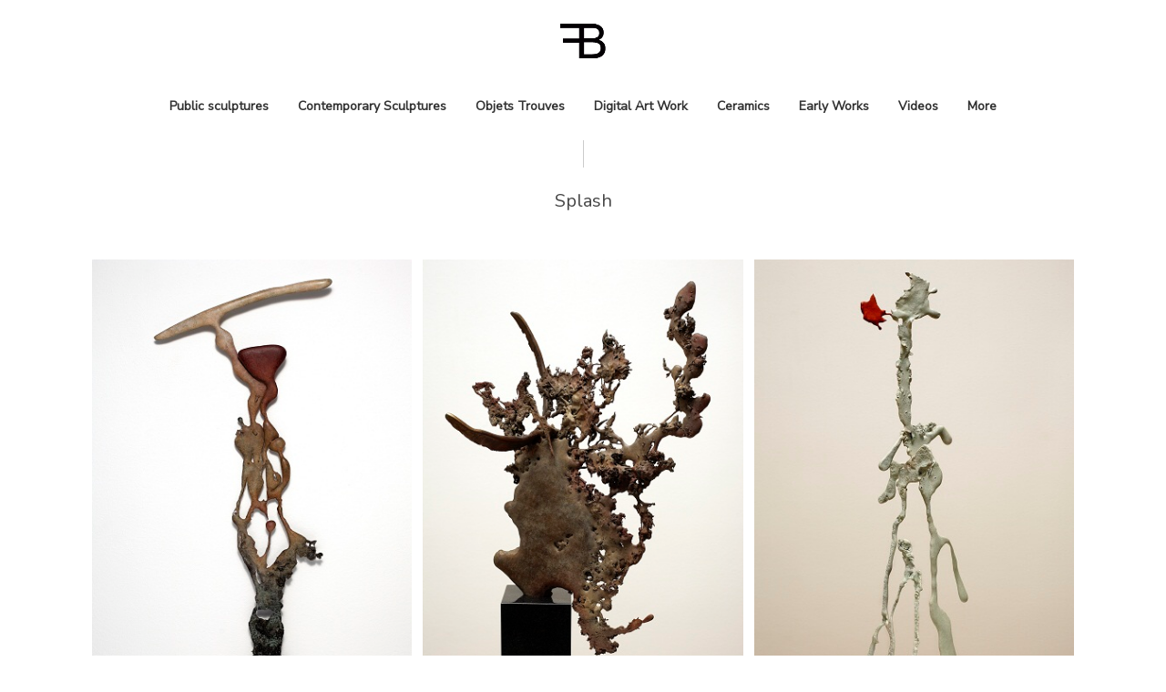

--- FILE ---
content_type: text/html; charset=UTF-8
request_url: https://bfakhoury.com/portfolio/splash/
body_size: 11854
content:
<!DOCTYPE html>
<html lang="en-US" class="no-js no-svg">
	<head>
		<meta charset="UTF-8">
		<meta name="viewport" content="width=device-width, initial-scale=1">
		<link rel="profile" href="https://gmpg.org/xfn/11">
		<meta name='robots' content='index, follow, max-image-preview:large, max-snippet:-1, max-video-preview:-1' />

	<!-- This site is optimized with the Yoast SEO plugin v26.6 - https://yoast.com/wordpress/plugins/seo/ -->
	<title>Splash - Bushra Fakhoury - PhD, MRBS, CAS, SWA | British Artist</title>
	<link rel="canonical" href="https://bfakhoury.com/portfolio/splash/" />
	<meta property="og:locale" content="en_US" />
	<meta property="og:type" content="article" />
	<meta property="og:title" content="Splash - Bushra Fakhoury - PhD, MRBS, CAS, SWA | British Artist" />
	<meta property="og:url" content="https://bfakhoury.com/portfolio/splash/" />
	<meta property="og:site_name" content="Bushra Fakhoury - PhD, MRBS, CAS, SWA | British Artist" />
	<meta property="article:modified_time" content="2020-07-13T04:47:13+00:00" />
	<meta property="og:image" content="https://bfakhoury.com/wp-content/uploads/2012/06/The-Bull-w1.jpg" />
	<meta property="og:image:width" content="370" />
	<meta property="og:image:height" content="555" />
	<meta property="og:image:type" content="image/jpeg" />
	<script type="application/ld+json" class="yoast-schema-graph">{"@context":"https://schema.org","@graph":[{"@type":"WebPage","@id":"https://bfakhoury.com/portfolio/splash/","url":"https://bfakhoury.com/portfolio/splash/","name":"Splash - Bushra Fakhoury - PhD, MRBS, CAS, SWA | British Artist","isPartOf":{"@id":"https://bfakhoury.com/#website"},"primaryImageOfPage":{"@id":"https://bfakhoury.com/portfolio/splash/#primaryimage"},"image":{"@id":"https://bfakhoury.com/portfolio/splash/#primaryimage"},"thumbnailUrl":"https://bfakhoury.com/wp-content/uploads/2012/06/The-Bull-w1.jpg","datePublished":"2020-07-13T03:47:30+00:00","dateModified":"2020-07-13T04:47:13+00:00","breadcrumb":{"@id":"https://bfakhoury.com/portfolio/splash/#breadcrumb"},"inLanguage":"en-US","potentialAction":[{"@type":"ReadAction","target":["https://bfakhoury.com/portfolio/splash/"]}]},{"@type":"ImageObject","inLanguage":"en-US","@id":"https://bfakhoury.com/portfolio/splash/#primaryimage","url":"https://bfakhoury.com/wp-content/uploads/2012/06/The-Bull-w1.jpg","contentUrl":"https://bfakhoury.com/wp-content/uploads/2012/06/The-Bull-w1.jpg","width":370,"height":555,"caption":"Bull (Bronze) W:30cm x H:51cm x D:14cm"},{"@type":"BreadcrumbList","@id":"https://bfakhoury.com/portfolio/splash/#breadcrumb","itemListElement":[{"@type":"ListItem","position":1,"name":"Home","item":"https://bfakhoury.com/"},{"@type":"ListItem","position":2,"name":"Portfolio","item":"https://bfakhoury.com/portfolio/"},{"@type":"ListItem","position":3,"name":"Splash"}]},{"@type":"WebSite","@id":"https://bfakhoury.com/#website","url":"https://bfakhoury.com/","name":"Bushra Fakhoury - PhD, MRBS, CAS, SWA | British Artist","description":"British Sculptor, Bushra Fakhoury Sculpture, Bronze Sculpture, Royal British Society Of Sculptors","potentialAction":[{"@type":"SearchAction","target":{"@type":"EntryPoint","urlTemplate":"https://bfakhoury.com/?s={search_term_string}"},"query-input":{"@type":"PropertyValueSpecification","valueRequired":true,"valueName":"search_term_string"}}],"inLanguage":"en-US"}]}</script>
	<!-- / Yoast SEO plugin. -->


<link rel='dns-prefetch' href='//fonts.googleapis.com' />
<link rel="alternate" type="application/rss+xml" title="Bushra Fakhoury - PhD, MRBS, CAS, SWA | British Artist &raquo; Feed" href="https://bfakhoury.com/feed/" />
<link rel="alternate" type="application/rss+xml" title="Bushra Fakhoury - PhD, MRBS, CAS, SWA | British Artist &raquo; Comments Feed" href="https://bfakhoury.com/comments/feed/" />
<link rel="alternate" title="oEmbed (JSON)" type="application/json+oembed" href="https://bfakhoury.com/wp-json/oembed/1.0/embed?url=https%3A%2F%2Fbfakhoury.com%2Fportfolio%2Fsplash%2F" />
<link rel="alternate" title="oEmbed (XML)" type="text/xml+oembed" href="https://bfakhoury.com/wp-json/oembed/1.0/embed?url=https%3A%2F%2Fbfakhoury.com%2Fportfolio%2Fsplash%2F&#038;format=xml" />
<style id='wp-img-auto-sizes-contain-inline-css' type='text/css'>
img:is([sizes=auto i],[sizes^="auto," i]){contain-intrinsic-size:3000px 1500px}
/*# sourceURL=wp-img-auto-sizes-contain-inline-css */
</style>
<style id='wp-emoji-styles-inline-css' type='text/css'>

	img.wp-smiley, img.emoji {
		display: inline !important;
		border: none !important;
		box-shadow: none !important;
		height: 1em !important;
		width: 1em !important;
		margin: 0 0.07em !important;
		vertical-align: -0.1em !important;
		background: none !important;
		padding: 0 !important;
	}
/*# sourceURL=wp-emoji-styles-inline-css */
</style>
<style id='wp-block-library-inline-css' type='text/css'>
:root{--wp-block-synced-color:#7a00df;--wp-block-synced-color--rgb:122,0,223;--wp-bound-block-color:var(--wp-block-synced-color);--wp-editor-canvas-background:#ddd;--wp-admin-theme-color:#007cba;--wp-admin-theme-color--rgb:0,124,186;--wp-admin-theme-color-darker-10:#006ba1;--wp-admin-theme-color-darker-10--rgb:0,107,160.5;--wp-admin-theme-color-darker-20:#005a87;--wp-admin-theme-color-darker-20--rgb:0,90,135;--wp-admin-border-width-focus:2px}@media (min-resolution:192dpi){:root{--wp-admin-border-width-focus:1.5px}}.wp-element-button{cursor:pointer}:root .has-very-light-gray-background-color{background-color:#eee}:root .has-very-dark-gray-background-color{background-color:#313131}:root .has-very-light-gray-color{color:#eee}:root .has-very-dark-gray-color{color:#313131}:root .has-vivid-green-cyan-to-vivid-cyan-blue-gradient-background{background:linear-gradient(135deg,#00d084,#0693e3)}:root .has-purple-crush-gradient-background{background:linear-gradient(135deg,#34e2e4,#4721fb 50%,#ab1dfe)}:root .has-hazy-dawn-gradient-background{background:linear-gradient(135deg,#faaca8,#dad0ec)}:root .has-subdued-olive-gradient-background{background:linear-gradient(135deg,#fafae1,#67a671)}:root .has-atomic-cream-gradient-background{background:linear-gradient(135deg,#fdd79a,#004a59)}:root .has-nightshade-gradient-background{background:linear-gradient(135deg,#330968,#31cdcf)}:root .has-midnight-gradient-background{background:linear-gradient(135deg,#020381,#2874fc)}:root{--wp--preset--font-size--normal:16px;--wp--preset--font-size--huge:42px}.has-regular-font-size{font-size:1em}.has-larger-font-size{font-size:2.625em}.has-normal-font-size{font-size:var(--wp--preset--font-size--normal)}.has-huge-font-size{font-size:var(--wp--preset--font-size--huge)}.has-text-align-center{text-align:center}.has-text-align-left{text-align:left}.has-text-align-right{text-align:right}.has-fit-text{white-space:nowrap!important}#end-resizable-editor-section{display:none}.aligncenter{clear:both}.items-justified-left{justify-content:flex-start}.items-justified-center{justify-content:center}.items-justified-right{justify-content:flex-end}.items-justified-space-between{justify-content:space-between}.screen-reader-text{border:0;clip-path:inset(50%);height:1px;margin:-1px;overflow:hidden;padding:0;position:absolute;width:1px;word-wrap:normal!important}.screen-reader-text:focus{background-color:#ddd;clip-path:none;color:#444;display:block;font-size:1em;height:auto;left:5px;line-height:normal;padding:15px 23px 14px;text-decoration:none;top:5px;width:auto;z-index:100000}html :where(.has-border-color){border-style:solid}html :where([style*=border-top-color]){border-top-style:solid}html :where([style*=border-right-color]){border-right-style:solid}html :where([style*=border-bottom-color]){border-bottom-style:solid}html :where([style*=border-left-color]){border-left-style:solid}html :where([style*=border-width]){border-style:solid}html :where([style*=border-top-width]){border-top-style:solid}html :where([style*=border-right-width]){border-right-style:solid}html :where([style*=border-bottom-width]){border-bottom-style:solid}html :where([style*=border-left-width]){border-left-style:solid}html :where(img[class*=wp-image-]){height:auto;max-width:100%}:where(figure){margin:0 0 1em}html :where(.is-position-sticky){--wp-admin--admin-bar--position-offset:var(--wp-admin--admin-bar--height,0px)}@media screen and (max-width:600px){html :where(.is-position-sticky){--wp-admin--admin-bar--position-offset:0px}}

/*# sourceURL=wp-block-library-inline-css */
</style><style id='global-styles-inline-css' type='text/css'>
:root{--wp--preset--aspect-ratio--square: 1;--wp--preset--aspect-ratio--4-3: 4/3;--wp--preset--aspect-ratio--3-4: 3/4;--wp--preset--aspect-ratio--3-2: 3/2;--wp--preset--aspect-ratio--2-3: 2/3;--wp--preset--aspect-ratio--16-9: 16/9;--wp--preset--aspect-ratio--9-16: 9/16;--wp--preset--color--black: #000000;--wp--preset--color--cyan-bluish-gray: #abb8c3;--wp--preset--color--white: #ffffff;--wp--preset--color--pale-pink: #f78da7;--wp--preset--color--vivid-red: #cf2e2e;--wp--preset--color--luminous-vivid-orange: #ff6900;--wp--preset--color--luminous-vivid-amber: #fcb900;--wp--preset--color--light-green-cyan: #7bdcb5;--wp--preset--color--vivid-green-cyan: #00d084;--wp--preset--color--pale-cyan-blue: #8ed1fc;--wp--preset--color--vivid-cyan-blue: #0693e3;--wp--preset--color--vivid-purple: #9b51e0;--wp--preset--color--pinhole-txt: #333333;--wp--preset--color--pinhole-bg: #ffffff;--wp--preset--gradient--vivid-cyan-blue-to-vivid-purple: linear-gradient(135deg,rgb(6,147,227) 0%,rgb(155,81,224) 100%);--wp--preset--gradient--light-green-cyan-to-vivid-green-cyan: linear-gradient(135deg,rgb(122,220,180) 0%,rgb(0,208,130) 100%);--wp--preset--gradient--luminous-vivid-amber-to-luminous-vivid-orange: linear-gradient(135deg,rgb(252,185,0) 0%,rgb(255,105,0) 100%);--wp--preset--gradient--luminous-vivid-orange-to-vivid-red: linear-gradient(135deg,rgb(255,105,0) 0%,rgb(207,46,46) 100%);--wp--preset--gradient--very-light-gray-to-cyan-bluish-gray: linear-gradient(135deg,rgb(238,238,238) 0%,rgb(169,184,195) 100%);--wp--preset--gradient--cool-to-warm-spectrum: linear-gradient(135deg,rgb(74,234,220) 0%,rgb(151,120,209) 20%,rgb(207,42,186) 40%,rgb(238,44,130) 60%,rgb(251,105,98) 80%,rgb(254,248,76) 100%);--wp--preset--gradient--blush-light-purple: linear-gradient(135deg,rgb(255,206,236) 0%,rgb(152,150,240) 100%);--wp--preset--gradient--blush-bordeaux: linear-gradient(135deg,rgb(254,205,165) 0%,rgb(254,45,45) 50%,rgb(107,0,62) 100%);--wp--preset--gradient--luminous-dusk: linear-gradient(135deg,rgb(255,203,112) 0%,rgb(199,81,192) 50%,rgb(65,88,208) 100%);--wp--preset--gradient--pale-ocean: linear-gradient(135deg,rgb(255,245,203) 0%,rgb(182,227,212) 50%,rgb(51,167,181) 100%);--wp--preset--gradient--electric-grass: linear-gradient(135deg,rgb(202,248,128) 0%,rgb(113,206,126) 100%);--wp--preset--gradient--midnight: linear-gradient(135deg,rgb(2,3,129) 0%,rgb(40,116,252) 100%);--wp--preset--font-size--small: 12.8px;--wp--preset--font-size--medium: 20px;--wp--preset--font-size--large: 20.8px;--wp--preset--font-size--x-large: 42px;--wp--preset--font-size--normal: 16px;--wp--preset--font-size--huge: 28.8px;--wp--preset--spacing--20: 0.44rem;--wp--preset--spacing--30: 0.67rem;--wp--preset--spacing--40: 1rem;--wp--preset--spacing--50: 1.5rem;--wp--preset--spacing--60: 2.25rem;--wp--preset--spacing--70: 3.38rem;--wp--preset--spacing--80: 5.06rem;--wp--preset--shadow--natural: 6px 6px 9px rgba(0, 0, 0, 0.2);--wp--preset--shadow--deep: 12px 12px 50px rgba(0, 0, 0, 0.4);--wp--preset--shadow--sharp: 6px 6px 0px rgba(0, 0, 0, 0.2);--wp--preset--shadow--outlined: 6px 6px 0px -3px rgb(255, 255, 255), 6px 6px rgb(0, 0, 0);--wp--preset--shadow--crisp: 6px 6px 0px rgb(0, 0, 0);}:where(.is-layout-flex){gap: 0.5em;}:where(.is-layout-grid){gap: 0.5em;}body .is-layout-flex{display: flex;}.is-layout-flex{flex-wrap: wrap;align-items: center;}.is-layout-flex > :is(*, div){margin: 0;}body .is-layout-grid{display: grid;}.is-layout-grid > :is(*, div){margin: 0;}:where(.wp-block-columns.is-layout-flex){gap: 2em;}:where(.wp-block-columns.is-layout-grid){gap: 2em;}:where(.wp-block-post-template.is-layout-flex){gap: 1.25em;}:where(.wp-block-post-template.is-layout-grid){gap: 1.25em;}.has-black-color{color: var(--wp--preset--color--black) !important;}.has-cyan-bluish-gray-color{color: var(--wp--preset--color--cyan-bluish-gray) !important;}.has-white-color{color: var(--wp--preset--color--white) !important;}.has-pale-pink-color{color: var(--wp--preset--color--pale-pink) !important;}.has-vivid-red-color{color: var(--wp--preset--color--vivid-red) !important;}.has-luminous-vivid-orange-color{color: var(--wp--preset--color--luminous-vivid-orange) !important;}.has-luminous-vivid-amber-color{color: var(--wp--preset--color--luminous-vivid-amber) !important;}.has-light-green-cyan-color{color: var(--wp--preset--color--light-green-cyan) !important;}.has-vivid-green-cyan-color{color: var(--wp--preset--color--vivid-green-cyan) !important;}.has-pale-cyan-blue-color{color: var(--wp--preset--color--pale-cyan-blue) !important;}.has-vivid-cyan-blue-color{color: var(--wp--preset--color--vivid-cyan-blue) !important;}.has-vivid-purple-color{color: var(--wp--preset--color--vivid-purple) !important;}.has-black-background-color{background-color: var(--wp--preset--color--black) !important;}.has-cyan-bluish-gray-background-color{background-color: var(--wp--preset--color--cyan-bluish-gray) !important;}.has-white-background-color{background-color: var(--wp--preset--color--white) !important;}.has-pale-pink-background-color{background-color: var(--wp--preset--color--pale-pink) !important;}.has-vivid-red-background-color{background-color: var(--wp--preset--color--vivid-red) !important;}.has-luminous-vivid-orange-background-color{background-color: var(--wp--preset--color--luminous-vivid-orange) !important;}.has-luminous-vivid-amber-background-color{background-color: var(--wp--preset--color--luminous-vivid-amber) !important;}.has-light-green-cyan-background-color{background-color: var(--wp--preset--color--light-green-cyan) !important;}.has-vivid-green-cyan-background-color{background-color: var(--wp--preset--color--vivid-green-cyan) !important;}.has-pale-cyan-blue-background-color{background-color: var(--wp--preset--color--pale-cyan-blue) !important;}.has-vivid-cyan-blue-background-color{background-color: var(--wp--preset--color--vivid-cyan-blue) !important;}.has-vivid-purple-background-color{background-color: var(--wp--preset--color--vivid-purple) !important;}.has-black-border-color{border-color: var(--wp--preset--color--black) !important;}.has-cyan-bluish-gray-border-color{border-color: var(--wp--preset--color--cyan-bluish-gray) !important;}.has-white-border-color{border-color: var(--wp--preset--color--white) !important;}.has-pale-pink-border-color{border-color: var(--wp--preset--color--pale-pink) !important;}.has-vivid-red-border-color{border-color: var(--wp--preset--color--vivid-red) !important;}.has-luminous-vivid-orange-border-color{border-color: var(--wp--preset--color--luminous-vivid-orange) !important;}.has-luminous-vivid-amber-border-color{border-color: var(--wp--preset--color--luminous-vivid-amber) !important;}.has-light-green-cyan-border-color{border-color: var(--wp--preset--color--light-green-cyan) !important;}.has-vivid-green-cyan-border-color{border-color: var(--wp--preset--color--vivid-green-cyan) !important;}.has-pale-cyan-blue-border-color{border-color: var(--wp--preset--color--pale-cyan-blue) !important;}.has-vivid-cyan-blue-border-color{border-color: var(--wp--preset--color--vivid-cyan-blue) !important;}.has-vivid-purple-border-color{border-color: var(--wp--preset--color--vivid-purple) !important;}.has-vivid-cyan-blue-to-vivid-purple-gradient-background{background: var(--wp--preset--gradient--vivid-cyan-blue-to-vivid-purple) !important;}.has-light-green-cyan-to-vivid-green-cyan-gradient-background{background: var(--wp--preset--gradient--light-green-cyan-to-vivid-green-cyan) !important;}.has-luminous-vivid-amber-to-luminous-vivid-orange-gradient-background{background: var(--wp--preset--gradient--luminous-vivid-amber-to-luminous-vivid-orange) !important;}.has-luminous-vivid-orange-to-vivid-red-gradient-background{background: var(--wp--preset--gradient--luminous-vivid-orange-to-vivid-red) !important;}.has-very-light-gray-to-cyan-bluish-gray-gradient-background{background: var(--wp--preset--gradient--very-light-gray-to-cyan-bluish-gray) !important;}.has-cool-to-warm-spectrum-gradient-background{background: var(--wp--preset--gradient--cool-to-warm-spectrum) !important;}.has-blush-light-purple-gradient-background{background: var(--wp--preset--gradient--blush-light-purple) !important;}.has-blush-bordeaux-gradient-background{background: var(--wp--preset--gradient--blush-bordeaux) !important;}.has-luminous-dusk-gradient-background{background: var(--wp--preset--gradient--luminous-dusk) !important;}.has-pale-ocean-gradient-background{background: var(--wp--preset--gradient--pale-ocean) !important;}.has-electric-grass-gradient-background{background: var(--wp--preset--gradient--electric-grass) !important;}.has-midnight-gradient-background{background: var(--wp--preset--gradient--midnight) !important;}.has-small-font-size{font-size: var(--wp--preset--font-size--small) !important;}.has-medium-font-size{font-size: var(--wp--preset--font-size--medium) !important;}.has-large-font-size{font-size: var(--wp--preset--font-size--large) !important;}.has-x-large-font-size{font-size: var(--wp--preset--font-size--x-large) !important;}
/*# sourceURL=global-styles-inline-css */
</style>

<style id='classic-theme-styles-inline-css' type='text/css'>
/*! This file is auto-generated */
.wp-block-button__link{color:#fff;background-color:#32373c;border-radius:9999px;box-shadow:none;text-decoration:none;padding:calc(.667em + 2px) calc(1.333em + 2px);font-size:1.125em}.wp-block-file__button{background:#32373c;color:#fff;text-decoration:none}
/*# sourceURL=/wp-includes/css/classic-themes.min.css */
</style>
<link rel='stylesheet' id='fontawesome-free-css' href='https://bfakhoury.com/wp-content/plugins/getwid/vendors/fontawesome-free/css/all.min.css?ver=5.5.0' type='text/css' media='all' />
<link rel='stylesheet' id='slick-css' href='https://bfakhoury.com/wp-content/plugins/getwid/vendors/slick/slick/slick.min.css?ver=1.9.0' type='text/css' media='all' />
<link rel='stylesheet' id='slick-theme-css' href='https://bfakhoury.com/wp-content/plugins/getwid/vendors/slick/slick/slick-theme.min.css?ver=1.9.0' type='text/css' media='all' />
<link rel='stylesheet' id='mp-fancybox-css' href='https://bfakhoury.com/wp-content/plugins/getwid/vendors/mp-fancybox/jquery.fancybox.min.css?ver=3.5.7-mp.1' type='text/css' media='all' />
<link rel='stylesheet' id='getwid-blocks-css' href='https://bfakhoury.com/wp-content/plugins/getwid/assets/css/blocks.style.css?ver=2.1.3' type='text/css' media='all' />
<style id='getwid-blocks-inline-css' type='text/css'>
.wp-block-getwid-section .wp-block-getwid-section__wrapper .wp-block-getwid-section__inner-wrapper{max-width: 1194px;}
/*# sourceURL=getwid-blocks-inline-css */
</style>
<link rel='stylesheet' id='contact-form-7-css' href='https://bfakhoury.com/wp-content/plugins/contact-form-7/includes/css/styles.css?ver=6.1.4' type='text/css' media='all' />
<link rel='stylesheet' id='mks_shortcodes_simple_line_icons-css' href='https://bfakhoury.com/wp-content/plugins/meks-flexible-shortcodes/css/simple-line/simple-line-icons.css?ver=1.3.8' type='text/css' media='screen' />
<link rel='stylesheet' id='mks_shortcodes_css-css' href='https://bfakhoury.com/wp-content/plugins/meks-flexible-shortcodes/css/style.css?ver=1.3.8' type='text/css' media='screen' />
<link rel='stylesheet' id='pinhole-fonts-css' href='https://fonts.googleapis.com/css?family=Nunito%3A400%7CNunito+Sans%3A400&#038;subset=latin%2Clatin-ext&#038;ver=1.5.5' type='text/css' media='all' />
<link rel='stylesheet' id='pinhole-main-css' href='https://bfakhoury.com/wp-content/themes/pinhole/assets/css/min.css?ver=1.5.5' type='text/css' media='all' />
<style id='pinhole-main-inline-css' type='text/css'>
body{font-family: 'Nunito';font-weight: 400;font-size: 1.6rem;color:#333333;background: #ffffff;}h1,h2,h3,h4,h5,h6,.h1,.h2,.h3,.h4,.h5,.h6,.wp-block-cover .wp-block-cover-image-text, .wp-block-cover .wp-block-cover-text, .wp-block-cover h2, .wp-block-cover-image .wp-block-cover-image-text, .wp-block-cover-image .wp-block-cover-text, .wp-block-cover-image h2{font-family: 'Nunito';font-weight: 400;}.pinhole-nav,.section-filter,.site-description,.entry-category a,.entry-meta,.submit,.mks_read_more a,input[type="submit"],a.mks_button,.pinhole-button,.submit,.pinhole-button-social,.widget .mks_autor_link_wrap a,.widget .mks_read_more a,button,.entry-tags a,.tagcloud a,.pswp__counter,.pinhole-pagination,.pinhole-sticky-bottom a,.wp-block-button__link,body div.wpforms-container-full .wpforms-form input[type=submit], body div.wpforms-container-full .wpforms-form button[type=submit], body div.wpforms-container-full .wpforms-form .wpforms-page-button {font-family: 'Nunito Sans';font-weight: 400;}.pinhole-nav,.pinhole-soc-menu,.pinhole-action-sidebar{ font-size: 1.4rem;}h1, .h1 {font-size: 3.0rem;}h2, .h2,.wp-block-cover-image .wp-block-cover-image-text, .wp-block-cover-image .wp-block-cover-text, .wp-block-cover-image h2, .wp-block-cover .wp-block-cover-image-text, .wp-block-cover .wp-block-cover-text, .wp-block-cover h2 {font-size: 2.6rem;}h3, .h3,.pinhole-header-3 .h1 {font-size: 2.2rem;}h4, .h4 {font-size: 2.0rem;}h5, .h5 {font-size: 1.8rem;}h6, .h6 {font-size: 1.6rem;}.section-title .entry-title{ font-size: 2.0rem;}.widget-title{ font-size: 1.6rem;}.entry-category a,.entry-meta{font-size: 1.2rem;}.pinhole-sidebar,.pinhole-section-full-content{background: #ffffff;}.pinhole-sidebar-overlay{ background: rgba(0,0,0,0.8);}a,.site-title a,.pinhole-nav a,.section-filter a,.entry-title a,.entry-category a,.pinhole-button-secondary,.pinhole-share .meks_ess.pinhole-rectangle.custom a,body .pinhole-share .meks_ess.pinhole-rectangle.custom a:focus,.pinhole-sidebar-close,.pswp-bottom-container-action,.pswp-arrow,.pinhole-soc-menu{color: #333333;}.pswp__button,.pswp__counter {color: #ffffff;}.pswp__bg{background: rgba(0,0,0,0.95);}.pswp-bottom-container,.pswp-bottom-container-action{background: #ffffff;}.site-description{color: rgba(51,51,51,0.5);}.section-header:before,.widget-title:after,.pinhole-footer:before,.widget_rss ul li:after,.pinhole-vertical-separator{background: rgba(51,51,51,0.25);}blockquote, q, pre{background: rgba(51,51,51,0.1);}.pinhole-pagination a.page-numbers:hover{background: rgba(51,51,51,0.1);}.entry-meta,.entry-meta a,.entry-category a,.entry-tags a,.pinhole-sticky-bottom span{color: rgba(51,51,51,0.8);}table,td, th{border-color: rgba(51,51,51,0.25);}.submit,.mks_read_more a,input[type="submit"],a.mks_button,.pinhole-button,.submit,.pinhole-button-social,.widget .mks_autor_link_wrap a,.widget .mks_read_more a,button,body div.wpforms-container-full .wpforms-form input[type=submit], body div.wpforms-container-full .wpforms-form button[type=submit], body div.wpforms-container-full .wpforms-form .wpforms-page-button {color:#ffffff;background: #333333;}.pinhole-button-secondary{background: rgba(51,51,51,0.1);}.pinhole-button-secondary:hover,.meks_ess a:hover {color: #ffffff;background: rgba(51,51,51,1) !important;}.submit:hover,.mks_read_more a:hover,input[type="submit"]:hover,a.mks_button:hover,.pinhole-button:hover,.submit:hover,.pinhole-button-social:hover,.widget .mks_autor_link_wrap a:hover,.widget .mks_read_more a:hover,button:hover,.pinhole-pagination .next a:hover,.pinhole-pagination .prev a:hover,.pinhole-pagination .page-numbers.prev:hover,.pinhole-pagination .page-numbers.next:hover,.pinhole-pagination .pinhole-prev:hover,.pinhole-pagination .pinhole-next:hover,.load-more a:hover,.pinhole-loader-active a,body div.wpforms-container-full .wpforms-form input[type=submit]:hover, body div.wpforms-container-full .wpforms-form button[type=submit]:hover, body div.wpforms-container-full .wpforms-form .wpforms-page-button:hover,body div.wpforms-container-full .wpforms-form input[type=submit]:active, body div.wpforms-container-full .wpforms-form button[type=submit]:active, body div.wpforms-container-full .wpforms-form .wpforms-page-button:active,body div.wpforms-container-full .wpforms-form input[type=submit]:focus, body div.wpforms-container-full .wpforms-form button[type=submit]:focus, body div.wpforms-container-full .wpforms-form .wpforms-page-button:focus {background: rgba(51,51,51,0.7);}.pinhole-image-counter,.pinhole-item .pinhole-download,.pswp__zoom-wrap .pinhole-download,.post-password-protected:before,.post-password-required:before {color: #333333;background: #ffffff;}input[type="text"], input[type="email"], input[type="url"], input[type="tel"], input[type="number"], input[type="date"], input[type="password"],input[type="search"], textarea, select{border-color:rgba(51,51,51,0.2);}.load-more a,.pinhole-pagination .page-numbers.prev,.pinhole-pagination .page-numbers.next,.pinhole-pagination .prev-next a,.pinhole-pagination .prev-next a,.pinhole-pagination .next a,.pinhole-pagination .prev a,.pinhole-infinite-scroll a,.pinhole-link-pages > span,.module-actions ul.page-numbers span.page-numbers{color: #ffffff;background-color: #333333;}.pinhole-pagination .current{color: #ffffff;background-color: #333333;}.pinhole-nav > li > a:after{background-color:#333333;}.pinhole-nav .sub-menu,.pinhole-search .sub-menu {background: rgba(51,51,51,0.95);color: #ffffff;}.pinhole-nav .sub-menu a{color: #ffffff;}.entry-title a:after,.entry-category a:after,.entry-meta a:after,.entry-content a:after,.filter-active:after,.section-actions a:after,.entry-tags a:after,.widget li a:before,.widget p a:before{background-color: #333333;}.items-hidden .pinhole-info,.items-overlay .pinhole-info,.items-hidden .entry-title a,.items-hidden .entry-category a,.items-hidden .entry-meta a,.items-overlay .entry-title a,.items-overlay .entry-category a,.items-overlay a,.items-gradient a,.items-gradient .entry-title a,.items-gradient .pinhole-info,.items-gradient .entry-category a,.items-overlay .entry-meta a,.items-overlay .entry-meta,.items-hidden .entry-meta a,.items-hidden .entry-meta,.items-gradient .entry-meta a,.items-gradient .entry-meta {color: #ffffff;}.items-overlay .pinhole-item:hover .item-link:after{background: rgba(0,0,0,0.8);}.items-hidden .item-link:after,.items-overlay .item-link:after,.items-below .item-link:after,.items-gradient .item-link:after,.items-hidden .pinhole-info-more .item-link:after {background: rgba(0,0,0,0.5);}.items-hidden .pinhole-item:hover .item-link:after{background: rgba(0,0,0,0.8);}.pinhole-popup.items-hidden .pinhole-item:hover .item-link:after{background: rgba(0,0,0,0.5);}.pinhole-popup.items-hidden .pinhole-info-more:hover .item-link:after{background: rgba(0,0,0,0.8);}.items-gradient .entry-title a:after,.items-gradient .entry-category a:after,.items-gradient .entry-meta a:after,.items-hidden .entry-title a:after,.items-hidden .entry-category a:after,.items-hidden .entry-meta a:after,.items-overlay .entry-title a:after,.items-overlay .entry-category a:after,.items-overlay .entry-meta a:after{background: rgba(255,255,255,1);}.items-gradient .item-link:before{background: -moz-linear-gradient(top, rgba(0,0,0,0) 0%, rgba(0,0,0,0.9) 100%);background: -webkit-linear-gradient(top, rgba(0,0,0,0) 0%, rgba(0,0,0,0.9) 100%);background: -ms-linear-gradient(top, rgba(0,0,0,0) 0%, rgba(0,0,0,0.9) 100%);background: -o-linear-gradient(top, rgba(0,0,0,0) 0%, rgba(0,0,0,0.9) 100%);background: linear-gradient(to bottom, rgba(0,0,0,0) 0%, rgba(0,0,0,0.9) 100%);filter: progid:DXImageTransform.Microsoft.gradient( startColorstr='#00000000', endColorstr='#a6000000',GradientType=0 );}.pinhole-header-sticky,.pinhole-sticky-bottom{background: #ffffff;border-color: rgba(51,51,51,0.1);}@media (max-width: 750px){.pinhole-header{background: #ffffff;}}@media (max-width: 630px){.sticky-bottom-slot{border-color: rgba(51,51,51,0.1);}}.pinhole-sidebar-close path,.pinhole-search-close path {fill:#333333;}.wp-block-button__link{background: #333333;}.wp-block-image figcaption{color: #333333;}.wp-block-separator:not(.is-style-dots){background: rgba(51,51,51,0.2);}.site-title{text-transform: none;}.site-description{text-transform: none;}.pinhole-nav > li > a{text-transform: none;}.section-title .entry-title, .widget-title{text-transform: none;}.entry-category a, .entry-meta, .section-actions a, .entry-tags a{text-transform: none;}h1, h2, h3, h4, h5, h6{text-transform: none;}.has-small-font-size{ font-size: 1.3rem;}.has-normal-font-size{ font-size: 1.6rem;}.has-large-font-size{ font-size: 2.1rem;}.has-huge-font-size{ font-size: 2.9rem;}.has-pinhole-txt-background-color{ background-color: #333333;}.has-pinhole-txt-color{ color: #333333;}.has-pinhole-bg-background-color{ background-color: #ffffff;}.has-pinhole-bg-color{ color: #ffffff;}
/*# sourceURL=pinhole-main-inline-css */
</style>
<link rel='stylesheet' id='meks_instagram-widget-styles-css' href='https://bfakhoury.com/wp-content/plugins/meks-easy-instagram-widget/css/widget.css?ver=736b3dcaaaaa3dc2fd45bd07cc511aef' type='text/css' media='all' />
<link rel='stylesheet' id='meks-flickr-widget-css' href='https://bfakhoury.com/wp-content/plugins/meks-simple-flickr-widget/css/style.css?ver=1.3' type='text/css' media='all' />
<link rel='stylesheet' id='meks-social-widget-css' href='https://bfakhoury.com/wp-content/plugins/meks-smart-social-widget/css/style.css?ver=1.6.5' type='text/css' media='all' />
<link rel='stylesheet' id='meks-themeforest-widget-css' href='https://bfakhoury.com/wp-content/plugins/meks-themeforest-smart-widget/css/style.css?ver=1.6' type='text/css' media='all' />
<script type="text/javascript" src="https://bfakhoury.com/wp-includes/js/jquery/jquery.min.js?ver=3.7.1" id="jquery-core-js"></script>
<script type="text/javascript" src="https://bfakhoury.com/wp-includes/js/jquery/jquery-migrate.min.js?ver=3.4.1" id="jquery-migrate-js"></script>
<link rel="https://api.w.org/" href="https://bfakhoury.com/wp-json/" /><link rel="alternate" title="JSON" type="application/json" href="https://bfakhoury.com/wp-json/wp/v2/pages/2823" /><meta name="generator" content="Redux 4.5.9" /><script type="text/javascript" src="//bfakhoury.com/?wordfence_syncAttackData=1769229935.7907" async></script><link rel="icon" href="https://bfakhoury.com/wp-content/uploads/2015/03/Bushra-Fakhoury-new-logo.png" sizes="32x32" />
<link rel="icon" href="https://bfakhoury.com/wp-content/uploads/2015/03/Bushra-Fakhoury-new-logo.png" sizes="192x192" />
<link rel="apple-touch-icon" href="https://bfakhoury.com/wp-content/uploads/2015/03/Bushra-Fakhoury-new-logo.png" />
<meta name="msapplication-TileImage" content="https://bfakhoury.com/wp-content/uploads/2015/03/Bushra-Fakhoury-new-logo.png" />
		<style type="text/css" id="wp-custom-css">
			.pswp__bg {
    background: white !important;
}
.pswp__button, .pswp__counter {
    color: #000000 !important;
}		</style>
				<!-- Global site tag (gtag.js) - Google Analytics -->
<script async src="https://www.googletagmanager.com/gtag/js?id=G-XK8MSPXGS2"></script>
<script>
  window.dataLayer = window.dataLayer || [];
  function gtag(){dataLayer.push(arguments);}
  gtag('js', new Date());

  gtag('config', 'G-XK8MSPXGS2');
</script>
	</head>

	<body data-rsssl=1 class="wp-singular page-template page-template-template-albums page-template-template-albums-php page page-id-2823 page-child parent-pageid-2815 wp-embed-responsive wp-theme-pinhole pinhole-v_1_5_5">

		<header id="pinhole-header" class="pinhole-header pinhole-header-2">
			<div class="container-full">
				<div class="row">
					<div class="slot-l">
	</div>
<div class="slot-c">
	<div class="pinhole-site-branding">
	<span class="site-title h1"><a href="https://bfakhoury.com/" rel="home"><img class="pinhole-logo" src="https://bfakhoury.com/wp-content/uploads/2012/03/Bushra-new-logo.png" alt="Bushra Fakhoury - PhD, MRBS, CAS, SWA | British Artist"></a></span>	</div>
	
			<ul id="menu-portfolio" class="pinhole-main-nav pinhole-nav"><li id="menu-item-3051" class="menu-item menu-item-type-post_type menu-item-object-page menu-item-home menu-item-3051"><a href="https://bfakhoury.com/">Public sculptures</a></li>
<li id="menu-item-2849" class="menu-item menu-item-type-post_type menu-item-object-page menu-item-has-children menu-item-2849"><a href="https://bfakhoury.com/portfolio/contemporary-sculptures/">Contemporary Sculptures</a>
<ul class="sub-menu">
	<li id="menu-item-3133" class="menu-item menu-item-type-post_type menu-item-object-page menu-item-3133"><a href="https://bfakhoury.com/outdoor-sculptures/">Outdoor Sculptures</a></li>
</ul>
</li>
<li id="menu-item-3119" class="menu-item menu-item-type-post_type menu-item-object-page menu-item-3119"><a href="https://bfakhoury.com/portfolio/objets-trouves/">Objets Trouves</a></li>
<li id="menu-item-3126" class="menu-item menu-item-type-post_type menu-item-object-page menu-item-3126"><a href="https://bfakhoury.com/portfolio/montage/">Digital Art Work</a></li>
<li id="menu-item-3125" class="menu-item menu-item-type-post_type menu-item-object-page menu-item-3125"><a href="https://bfakhoury.com/portfolio/ceramics/">Ceramics</a></li>
<li id="menu-item-3120" class="menu-item menu-item-type-post_type menu-item-object-page menu-item-3120"><a href="https://bfakhoury.com/portfolio/early-works/">Early Works</a></li>
<li id="menu-item-2719" class="menu-item menu-item-type-post_type menu-item-object-page menu-item-2719"><a href="https://bfakhoury.com/videos/">Videos</a></li>
<li id="menu-item-2760" class="menu-item menu-item-type-custom menu-item-object-custom current-menu-ancestor current-menu-parent menu-item-has-children menu-item-2760"><a href="#">More</a>
<ul class="sub-menu">
	<li id="menu-item-2762" class="menu-item menu-item-type-post_type menu-item-object-page menu-item-2762"><a href="https://bfakhoury.com/danse-gwenedour/">Danse Gwenedour</a></li>
	<li id="menu-item-2765" class="menu-item menu-item-type-post_type menu-item-object-page menu-item-2765"><a href="https://bfakhoury.com/phoenician-rhapsody/">Phoenician Rhapsody</a></li>
	<li id="menu-item-2763" class="menu-item menu-item-type-post_type menu-item-object-page menu-item-2763"><a href="https://bfakhoury.com/dunamis/">Dunamis</a></li>
	<li id="menu-item-3128" class="menu-item menu-item-type-post_type menu-item-object-page menu-item-3128"><a href="https://bfakhoury.com/levity/">Levity</a></li>
	<li id="menu-item-3121" class="menu-item menu-item-type-post_type menu-item-object-page current-menu-item page_item page-item-2823 current_page_item menu-item-3121"><a href="https://bfakhoury.com/portfolio/splash/" aria-current="page">Splash</a></li>
	<li id="menu-item-3124" class="menu-item menu-item-type-post_type menu-item-object-page menu-item-3124"><a href="https://bfakhoury.com/portfolio/unison-one/">Unison One</a></li>
	<li id="menu-item-3123" class="menu-item menu-item-type-post_type menu-item-object-page menu-item-3123"><a href="https://bfakhoury.com/portfolio/unison-two/">Unison Two</a></li>
	<li id="menu-item-2761" class="menu-item menu-item-type-post_type menu-item-object-page menu-item-2761"><a href="https://bfakhoury.com/about/">Artist Statement</a></li>
	<li id="menu-item-2877" class="menu-item menu-item-type-post_type menu-item-object-page menu-item-2877"><a href="https://bfakhoury.com/testimonial/">Testimonial</a></li>
	<li id="menu-item-2764" class="menu-item menu-item-type-post_type menu-item-object-page menu-item-2764"><a href="https://bfakhoury.com/exhibitions/">Exhibitions</a></li>
	<li id="menu-item-2759" class="menu-item menu-item-type-post_type menu-item-object-page menu-item-2759"><a href="https://bfakhoury.com/documentary/">Books</a></li>
	<li id="menu-item-3130" class="menu-item menu-item-type-post_type menu-item-object-page menu-item-3130"><a href="https://bfakhoury.com/contact-2/">Contact</a></li>
</ul>
</li>
</ul>	
</div>
<div class="slot-r">
		<ul class="pinhole-mobile-visible">
	<li><a href="javascript:void(0);" class="pinhole-action-sidebar"><i class="fa fa-bars"></i></a></li>
</ul>
</div>				</div>
			</div>	
			
			<div class="pinhole-header-sticky">
				<div class="container-full">
				<div class="slot-l">
	</div>
<div class="slot-c">
	<div class="pinhole-site-branding">
	<span class="site-title h1"><a href="https://bfakhoury.com/" rel="home"><img class="pinhole-logo" src="https://bfakhoury.com/wp-content/uploads/2012/03/Bushra-new-logo.png" alt="Bushra Fakhoury - PhD, MRBS, CAS, SWA | British Artist"></a></span>	</div>
	
			<ul id="menu-portfolio-1" class="pinhole-main-nav pinhole-nav"><li class="menu-item menu-item-type-post_type menu-item-object-page menu-item-home menu-item-3051"><a href="https://bfakhoury.com/">Public sculptures</a></li>
<li class="menu-item menu-item-type-post_type menu-item-object-page menu-item-has-children menu-item-2849"><a href="https://bfakhoury.com/portfolio/contemporary-sculptures/">Contemporary Sculptures</a>
<ul class="sub-menu">
	<li class="menu-item menu-item-type-post_type menu-item-object-page menu-item-3133"><a href="https://bfakhoury.com/outdoor-sculptures/">Outdoor Sculptures</a></li>
</ul>
</li>
<li class="menu-item menu-item-type-post_type menu-item-object-page menu-item-3119"><a href="https://bfakhoury.com/portfolio/objets-trouves/">Objets Trouves</a></li>
<li class="menu-item menu-item-type-post_type menu-item-object-page menu-item-3126"><a href="https://bfakhoury.com/portfolio/montage/">Digital Art Work</a></li>
<li class="menu-item menu-item-type-post_type menu-item-object-page menu-item-3125"><a href="https://bfakhoury.com/portfolio/ceramics/">Ceramics</a></li>
<li class="menu-item menu-item-type-post_type menu-item-object-page menu-item-3120"><a href="https://bfakhoury.com/portfolio/early-works/">Early Works</a></li>
<li class="menu-item menu-item-type-post_type menu-item-object-page menu-item-2719"><a href="https://bfakhoury.com/videos/">Videos</a></li>
<li class="menu-item menu-item-type-custom menu-item-object-custom current-menu-ancestor current-menu-parent menu-item-has-children menu-item-2760"><a href="#">More</a>
<ul class="sub-menu">
	<li class="menu-item menu-item-type-post_type menu-item-object-page menu-item-2762"><a href="https://bfakhoury.com/danse-gwenedour/">Danse Gwenedour</a></li>
	<li class="menu-item menu-item-type-post_type menu-item-object-page menu-item-2765"><a href="https://bfakhoury.com/phoenician-rhapsody/">Phoenician Rhapsody</a></li>
	<li class="menu-item menu-item-type-post_type menu-item-object-page menu-item-2763"><a href="https://bfakhoury.com/dunamis/">Dunamis</a></li>
	<li class="menu-item menu-item-type-post_type menu-item-object-page menu-item-3128"><a href="https://bfakhoury.com/levity/">Levity</a></li>
	<li class="menu-item menu-item-type-post_type menu-item-object-page current-menu-item page_item page-item-2823 current_page_item menu-item-3121"><a href="https://bfakhoury.com/portfolio/splash/" aria-current="page">Splash</a></li>
	<li class="menu-item menu-item-type-post_type menu-item-object-page menu-item-3124"><a href="https://bfakhoury.com/portfolio/unison-one/">Unison One</a></li>
	<li class="menu-item menu-item-type-post_type menu-item-object-page menu-item-3123"><a href="https://bfakhoury.com/portfolio/unison-two/">Unison Two</a></li>
	<li class="menu-item menu-item-type-post_type menu-item-object-page menu-item-2761"><a href="https://bfakhoury.com/about/">Artist Statement</a></li>
	<li class="menu-item menu-item-type-post_type menu-item-object-page menu-item-2877"><a href="https://bfakhoury.com/testimonial/">Testimonial</a></li>
	<li class="menu-item menu-item-type-post_type menu-item-object-page menu-item-2764"><a href="https://bfakhoury.com/exhibitions/">Exhibitions</a></li>
	<li class="menu-item menu-item-type-post_type menu-item-object-page menu-item-2759"><a href="https://bfakhoury.com/documentary/">Books</a></li>
	<li class="menu-item menu-item-type-post_type menu-item-object-page menu-item-3130"><a href="https://bfakhoury.com/contact-2/">Contact</a></li>
</ul>
</li>
</ul>	
</div>
<div class="slot-r">
		<ul class="pinhole-mobile-visible">
	<li><a href="javascript:void(0);" class="pinhole-action-sidebar"><i class="fa fa-bars"></i></a></li>
</ul>
</div>				</div>
		

			</div>
		</header>

<div class="pinhole-section container">
	
	<div class="row">
		
			<div id="post-2823" class="pinhole-single col-lg-12 post-2823 page type-page status-publish has-post-thumbnail hentry">

							<div class="section-header">
					<div class="section-title">
						<h1 class="entry-title">Splash</h1>					</div>
				</div>
		   
			<div class="section-content entry-content">

				<div class='pinhole-gallery pinhole-masonry pinhole-popup items-hidden  clearfix row'><div class='pinhole-item col-xs-12 col-lg-4 col-md-4 col-sm-6  '><a class="item-link" href="https://bfakhoury.com/wp-content/uploads/2012/06/The-Warrior-w.jpg" data-caption="{&quot;caption&quot;:&quot;The Warrior (Bronze) W:20cm x H:175cm x D:3cm&quot;}" data-meta="[]"  data-size="{&quot;width&quot;:370,&quot;height&quot;:555}" data-download="[]" data-filename="{&quot;name&quot;:&quot;&quot;}"><img fetchpriority="high" decoding="async" width="370" height="555" src="https://bfakhoury.com/wp-content/uploads/2012/06/The-Warrior-w.jpg" class="attachment-pinhole-col-3 size-pinhole-col-3" alt="British Sculptors, Bushra Fakhoury Sculptor, Bronze Sculptures, The Warrior" srcset="https://bfakhoury.com/wp-content/uploads/2012/06/The-Warrior-w.jpg 370w, https://bfakhoury.com/wp-content/uploads/2012/06/The-Warrior-w-100x150.jpg 100w, https://bfakhoury.com/wp-content/uploads/2012/06/The-Warrior-w-200x300.jpg 200w" sizes="(max-width: 370px) 100vw, 370px" /></a></div><div class='pinhole-item col-xs-12 col-lg-4 col-md-4 col-sm-6  '><a class="item-link" href="https://bfakhoury.com/wp-content/uploads/2012/06/The-Bull-w1.jpg" data-caption="{&quot;caption&quot;:&quot;Bull (Bronze) W:30cm x H:51cm x D:14cm&quot;}" data-meta="[]"  data-size="{&quot;width&quot;:370,&quot;height&quot;:555}" data-download="[]" data-filename="{&quot;name&quot;:&quot;&quot;}"><img decoding="async" width="370" height="555" src="https://bfakhoury.com/wp-content/uploads/2012/06/The-Bull-w1.jpg" class="attachment-pinhole-col-3 size-pinhole-col-3" alt="British Sculptors, Bushra Fakhoury Sculptor, Bronze Sculptures, Bull" srcset="https://bfakhoury.com/wp-content/uploads/2012/06/The-Bull-w1.jpg 370w, https://bfakhoury.com/wp-content/uploads/2012/06/The-Bull-w1-100x150.jpg 100w, https://bfakhoury.com/wp-content/uploads/2012/06/The-Bull-w1-200x300.jpg 200w" sizes="(max-width: 370px) 100vw, 370px" /></a></div><div class='pinhole-item col-xs-12 col-lg-4 col-md-4 col-sm-6  '><a class="item-link" href="https://bfakhoury.com/wp-content/uploads/2012/06/First-Love-1-w.jpg" data-caption="{&quot;caption&quot;:&quot;First Kiss (Bronze)  W:19cm x H:57cm x D:16cm &quot;}" data-meta="[]"  data-size="{&quot;width&quot;:370,&quot;height&quot;:555}" data-download="[]" data-filename="{&quot;name&quot;:&quot;&quot;}"><img decoding="async" width="370" height="555" src="https://bfakhoury.com/wp-content/uploads/2012/06/First-Love-1-w.jpg" class="attachment-pinhole-col-3 size-pinhole-col-3" alt="First Kiss (Bronze) W:19cm x H:57cm x D:16cm" srcset="https://bfakhoury.com/wp-content/uploads/2012/06/First-Love-1-w.jpg 370w, https://bfakhoury.com/wp-content/uploads/2012/06/First-Love-1-w-100x150.jpg 100w, https://bfakhoury.com/wp-content/uploads/2012/06/First-Love-1-w-200x300.jpg 200w" sizes="(max-width: 370px) 100vw, 370px" /></a></div><div class='pinhole-item col-xs-12 col-lg-4 col-md-4 col-sm-6  '><a class="item-link" href="https://bfakhoury.com/wp-content/uploads/2012/06/Charred-w.jpg" data-caption="{&quot;caption&quot;:&quot;Charred (Bronze) W:46cm x H:140cm x D:37cm&quot;}" data-meta="[]"  data-size="{&quot;width&quot;:370,&quot;height&quot;:555}" data-download="[]" data-filename="{&quot;name&quot;:&quot;&quot;}"><img loading="lazy" decoding="async" width="370" height="555" src="https://bfakhoury.com/wp-content/uploads/2012/06/Charred-w.jpg" class="attachment-pinhole-col-3 size-pinhole-col-3" alt="British Sculptors, Bushra Fakhoury Sculptor, Bronze Sculptures, Charred" srcset="https://bfakhoury.com/wp-content/uploads/2012/06/Charred-w.jpg 370w, https://bfakhoury.com/wp-content/uploads/2012/06/Charred-w-100x150.jpg 100w, https://bfakhoury.com/wp-content/uploads/2012/06/Charred-w-200x300.jpg 200w" sizes="auto, (max-width: 370px) 100vw, 370px" /></a></div><div class='pinhole-item col-xs-12 col-lg-4 col-md-4 col-sm-6  '><a class="item-link" href="https://bfakhoury.com/wp-content/uploads/2012/06/Castle-Forest-w.jpg" data-caption="{&quot;caption&quot;:&quot;Forest (Bronze) W:32cm x H:70cm D:3cm&quot;}" data-meta="[]"  data-size="{&quot;width&quot;:370,&quot;height&quot;:555}" data-download="[]" data-filename="{&quot;name&quot;:&quot;&quot;}"><img loading="lazy" decoding="async" width="370" height="555" src="https://bfakhoury.com/wp-content/uploads/2012/06/Castle-Forest-w.jpg" class="attachment-pinhole-col-3 size-pinhole-col-3" alt="British Sculptors, Bushra Fakhoury Sculptor, Bronze Sculptures, Forest" srcset="https://bfakhoury.com/wp-content/uploads/2012/06/Castle-Forest-w.jpg 370w, https://bfakhoury.com/wp-content/uploads/2012/06/Castle-Forest-w-100x150.jpg 100w, https://bfakhoury.com/wp-content/uploads/2012/06/Castle-Forest-w-200x300.jpg 200w" sizes="auto, (max-width: 370px) 100vw, 370px" /></a></div><div class='pinhole-item col-xs-12 col-lg-4 col-md-4 col-sm-6  '><a class="item-link" href="https://bfakhoury.com/wp-content/uploads/2012/06/Amazon-Flower-w.jpg" data-caption="{&quot;caption&quot;:&quot;Amazon Flower (Bronze) W:26cm x H:64cm x D:3cm&quot;}" data-meta="[]"  data-size="{&quot;width&quot;:370,&quot;height&quot;:555}" data-download="[]" data-filename="{&quot;name&quot;:&quot;&quot;}"><img loading="lazy" decoding="async" width="370" height="555" src="https://bfakhoury.com/wp-content/uploads/2012/06/Amazon-Flower-w.jpg" class="attachment-pinhole-col-3 size-pinhole-col-3" alt="British Sculptors, Bushra Fakhoury Sculptor, Bronze Sculptures, Amazon Flower" srcset="https://bfakhoury.com/wp-content/uploads/2012/06/Amazon-Flower-w.jpg 370w, https://bfakhoury.com/wp-content/uploads/2012/06/Amazon-Flower-w-100x150.jpg 100w, https://bfakhoury.com/wp-content/uploads/2012/06/Amazon-Flower-w-200x300.jpg 200w" sizes="auto, (max-width: 370px) 100vw, 370px" /></a></div>
		</div>


				
				
					
				
				
			</div>

		</div>

		
	</div>
</div>


	<footer id="pinhole-footer" class="pinhole-footer container">

		<div class="row justify-center text-center">

				<div class="col-lg-4"><div class="widget"><p>Created by <a href="https://www.bfakhoury.com/" target="_blank">Bushra Fakhoury</a> &#183; Copyright 2026 &#183; All rights reserved</p></div></div>

		</div>

	</footer>

	<div class="pinhole-sidebar">

	<span class="pinhole-sidebar-close">
<svg xmlns:dc="http://purl.org/dc/elements/1.1/" xmlns:cc="http://creativecommons.org/ns#" xmlns:rdf="http://www.w3.org/1999/02/22-rdf-syntax-ns#" xmlns:svg="http://www.w3.org/2000/svg" xmlns="http://www.w3.org/2000/svg" viewBox="0 0 45 45" style="enable-background:new 0 0 45 45;" xml:space="preserve" version="1.1" id="svg2"><metadata id="metadata8"><rdf:RDF><cc:Work rdf:about=""><dc:format>image/svg+xml</dc:format><dc:type rdf:resource="http://purl.org/dc/dcmitype/StillImage"/></cc:Work></rdf:RDF></metadata><defs id="defs6"><clipPath id="clipPath16" clipPathUnits="userSpaceOnUse"><path id="path18" d="M 0,36 36,36 36,0 0,0 0,36 Z"/></clipPath></defs><g transform="matrix(1.25,0,0,-1.25,0,45)" id="g10"><g id="g12"><g clip-path="url(#clipPath16)" id="g14"><g transform="translate(22.2383,17.9956)" id="g20"><path id="path22" style="fill-opacity:1;fill-rule:nonzero;stroke:none" d="m 0,0 9.883,9.883 c 1.172,1.171 1.172,3.071 0,4.242 -1.172,1.171 -3.071,1.172 -4.242,0 l -9.883,-9.883 -9.883,9.883 c -1.171,1.172 -3.071,1.172 -4.243,0 -1.171,-1.171 -1.171,-3.071 10e-4,-4.243 L -8.484,0 -18.391,-9.907 c -1.172,-1.171 -1.172,-3.071 0,-4.242 0.586,-0.586 1.354,-0.879 2.121,-0.879 0.768,0 1.536,0.293 2.122,0.879 l 9.906,9.906 9.883,-9.882 c 0.586,-0.585 1.353,-0.878 2.121,-0.878 0.767,0 1.535,0.293 2.121,0.878 1.172,1.171 1.172,3.072 0,4.243 L 0,0 Z"/></g></g></g></g></svg>		

	</span>

	<div class="widget pinhole-responsive-menu">
		<h4 class="widget-title">Menu</h4>
		
			<ul id="menu-portfolio-2" class="pinhole-nav-responsive"><li class="menu-item menu-item-type-post_type menu-item-object-page menu-item-home menu-item-3051"><a href="https://bfakhoury.com/">Public sculptures</a></li>
<li class="menu-item menu-item-type-post_type menu-item-object-page menu-item-has-children menu-item-2849"><a href="https://bfakhoury.com/portfolio/contemporary-sculptures/">Contemporary Sculptures</a>
<ul class="sub-menu">
	<li class="menu-item menu-item-type-post_type menu-item-object-page menu-item-3133"><a href="https://bfakhoury.com/outdoor-sculptures/">Outdoor Sculptures</a></li>
</ul>
</li>
<li class="menu-item menu-item-type-post_type menu-item-object-page menu-item-3119"><a href="https://bfakhoury.com/portfolio/objets-trouves/">Objets Trouves</a></li>
<li class="menu-item menu-item-type-post_type menu-item-object-page menu-item-3126"><a href="https://bfakhoury.com/portfolio/montage/">Digital Art Work</a></li>
<li class="menu-item menu-item-type-post_type menu-item-object-page menu-item-3125"><a href="https://bfakhoury.com/portfolio/ceramics/">Ceramics</a></li>
<li class="menu-item menu-item-type-post_type menu-item-object-page menu-item-3120"><a href="https://bfakhoury.com/portfolio/early-works/">Early Works</a></li>
<li class="menu-item menu-item-type-post_type menu-item-object-page menu-item-2719"><a href="https://bfakhoury.com/videos/">Videos</a></li>
<li class="menu-item menu-item-type-custom menu-item-object-custom current-menu-ancestor current-menu-parent menu-item-has-children menu-item-2760"><a href="#">More</a>
<ul class="sub-menu">
	<li class="menu-item menu-item-type-post_type menu-item-object-page menu-item-2762"><a href="https://bfakhoury.com/danse-gwenedour/">Danse Gwenedour</a></li>
	<li class="menu-item menu-item-type-post_type menu-item-object-page menu-item-2765"><a href="https://bfakhoury.com/phoenician-rhapsody/">Phoenician Rhapsody</a></li>
	<li class="menu-item menu-item-type-post_type menu-item-object-page menu-item-2763"><a href="https://bfakhoury.com/dunamis/">Dunamis</a></li>
	<li class="menu-item menu-item-type-post_type menu-item-object-page menu-item-3128"><a href="https://bfakhoury.com/levity/">Levity</a></li>
	<li class="menu-item menu-item-type-post_type menu-item-object-page current-menu-item page_item page-item-2823 current_page_item menu-item-3121"><a href="https://bfakhoury.com/portfolio/splash/" aria-current="page">Splash</a></li>
	<li class="menu-item menu-item-type-post_type menu-item-object-page menu-item-3124"><a href="https://bfakhoury.com/portfolio/unison-one/">Unison One</a></li>
	<li class="menu-item menu-item-type-post_type menu-item-object-page menu-item-3123"><a href="https://bfakhoury.com/portfolio/unison-two/">Unison Two</a></li>
	<li class="menu-item menu-item-type-post_type menu-item-object-page menu-item-2761"><a href="https://bfakhoury.com/about/">Artist Statement</a></li>
	<li class="menu-item menu-item-type-post_type menu-item-object-page menu-item-2877"><a href="https://bfakhoury.com/testimonial/">Testimonial</a></li>
	<li class="menu-item menu-item-type-post_type menu-item-object-page menu-item-2764"><a href="https://bfakhoury.com/exhibitions/">Exhibitions</a></li>
	<li class="menu-item menu-item-type-post_type menu-item-object-page menu-item-2759"><a href="https://bfakhoury.com/documentary/">Books</a></li>
	<li class="menu-item menu-item-type-post_type menu-item-object-page menu-item-3130"><a href="https://bfakhoury.com/contact-2/">Contact</a></li>
</ul>
</li>
</ul>        
	
	</div>

	<div class="pinhole-responsive-social-menu pinhole-soc-menu">
		<h4 class="widget-title">Follow me</h4>
			</div>

	
</div>

<div class="pinhole-sidebar-overlay"></div>
	<div class="pswp" tabindex="-1" role="dialog" aria-hidden="true">
    <div class="pswp__bg"></div>
    <div class="pswp__scroll-wrap pswp-bottom-wrap-open">
        <div class="pswp__container">
            <div class="pswp__item"></div>
            <div class="pswp__item"></div>
            <div class="pswp__item"></div>
        </div>
        <div class="pswp__ui pswp__ui--hidden">
            <div class="pswp__top-bar">
                <div class="pswp__counter"></div>
                <button class="pswp__button pswp__button--close" title="Close (Esc)">×</button>
                <button class="pswp__button pswp__button--share" title="Share"></button>
                <button class="pswp__button pswp__button--fs" title="Toggle fullscreen"></button>
                <button class="pswp__button pswp__button--zoom" title="Zoom in/out"></button>
                <div class="pswp__preloader">
                    <div class="pswp__preloader__icn">
                        <div class="pswp__preloader__cut">
                            <div class="pswp__preloader__donut"></div>
                        </div>
                    </div>
                </div>
            </div>
            <div class="pswp__share-modal pswp__share-modal--hidden pswp__single-tap">
                <div class="pswp__share-tooltip"></div>
            </div>
            <button class="pswp__button pswp__button--arrow--left" title="Previous (arrow left)">
            </button>
            <button class="pswp__button pswp__button--arrow--right" title="Next (arrow right)">
            </button>
            <div class="pswp__caption">
                <div class="pswp__caption__center"></div>
            </div>
        </div>
    </div>
    <div class="pswp-bottom-container pswp-bottom-open">
        <div class="pswp-caption">
        </div>
        <span class="pswp-bottom-container-action"></span>
        <div class="pswp-nav">
            <a href="javascript: void(0);" class="pswp-arrow pswp-arrow-left"></a>
            <div class="pswp-carousel"></div>
            <a href="javascript: void(0);" class="pswp-arrow pswp-arrow-right"></a>
        </div>
        <div class="pswp-meta"><div class="pswp-meta-items"></div></div>
    </div>
</div>
	<script type="speculationrules">
{"prefetch":[{"source":"document","where":{"and":[{"href_matches":"/*"},{"not":{"href_matches":["/wp-*.php","/wp-admin/*","/wp-content/uploads/*","/wp-content/*","/wp-content/plugins/*","/wp-content/themes/pinhole/*","/*\\?(.+)"]}},{"not":{"selector_matches":"a[rel~=\"nofollow\"]"}},{"not":{"selector_matches":".no-prefetch, .no-prefetch a"}}]},"eagerness":"conservative"}]}
</script>
<script type="text/javascript" id="getwid-blocks-frontend-js-js-extra">
/* <![CDATA[ */
var Getwid = {"settings":[],"ajax_url":"https://bfakhoury.com/wp-admin/admin-ajax.php","isRTL":"","nonces":{"contact_form":"c8a146ac91"}};
//# sourceURL=getwid-blocks-frontend-js-js-extra
/* ]]> */
</script>
<script type="text/javascript" src="https://bfakhoury.com/wp-content/plugins/getwid/assets/js/frontend.blocks.js?ver=2.1.3" id="getwid-blocks-frontend-js-js"></script>
<script type="text/javascript" src="https://bfakhoury.com/wp-includes/js/dist/hooks.min.js?ver=dd5603f07f9220ed27f1" id="wp-hooks-js"></script>
<script type="text/javascript" src="https://bfakhoury.com/wp-includes/js/dist/i18n.min.js?ver=c26c3dc7bed366793375" id="wp-i18n-js"></script>
<script type="text/javascript" id="wp-i18n-js-after">
/* <![CDATA[ */
wp.i18n.setLocaleData( { 'text direction\u0004ltr': [ 'ltr' ] } );
//# sourceURL=wp-i18n-js-after
/* ]]> */
</script>
<script type="text/javascript" src="https://bfakhoury.com/wp-content/plugins/contact-form-7/includes/swv/js/index.js?ver=6.1.4" id="swv-js"></script>
<script type="text/javascript" id="contact-form-7-js-before">
/* <![CDATA[ */
var wpcf7 = {
    "api": {
        "root": "https:\/\/bfakhoury.com\/wp-json\/",
        "namespace": "contact-form-7\/v1"
    }
};
//# sourceURL=contact-form-7-js-before
/* ]]> */
</script>
<script type="text/javascript" src="https://bfakhoury.com/wp-content/plugins/contact-form-7/includes/js/index.js?ver=6.1.4" id="contact-form-7-js"></script>
<script type="text/javascript" src="https://bfakhoury.com/wp-content/plugins/meks-flexible-shortcodes/js/main.js?ver=1" id="mks_shortcodes_js-js"></script>
<script type="text/javascript" id="wpfront-scroll-top-js-extra">
/* <![CDATA[ */
var wpfront_scroll_top_data = {"data":{"css":"#wpfront-scroll-top-container{position:fixed;cursor:pointer;z-index:9999;border:none;outline:none;background-color:rgba(0,0,0,0);box-shadow:none;outline-style:none;text-decoration:none;opacity:0;display:none;align-items:center;justify-content:center;margin:0;padding:0}#wpfront-scroll-top-container.show{display:flex;opacity:1}#wpfront-scroll-top-container .sr-only{position:absolute;width:1px;height:1px;padding:0;margin:-1px;overflow:hidden;clip:rect(0,0,0,0);white-space:nowrap;border:0}#wpfront-scroll-top-container .text-holder{padding:3px 10px;-webkit-border-radius:3px;border-radius:3px;-webkit-box-shadow:4px 4px 5px 0px rgba(50,50,50,.5);-moz-box-shadow:4px 4px 5px 0px rgba(50,50,50,.5);box-shadow:4px 4px 5px 0px rgba(50,50,50,.5)}#wpfront-scroll-top-container{right:20px;bottom:20px;}#wpfront-scroll-top-container img{width:18px;height:18px;}#wpfront-scroll-top-container .text-holder{color:#ffffff;background-color:#000000;width:18px;height:18px;line-height:18px;}#wpfront-scroll-top-container .text-holder:hover{background-color:#000000;}#wpfront-scroll-top-container i{color:#000000;}","html":"\u003Cbutton id=\"wpfront-scroll-top-container\" aria-label=\"\" title=\"\" \u003E\u003Cimg src=\"https://bfakhoury.com/wp-content/plugins/wpfront-scroll-top/includes/assets/icons/37.png\" alt=\"\" title=\"\"\u003E\u003C/button\u003E","data":{"hide_iframe":true,"button_fade_duration":200,"auto_hide":false,"auto_hide_after":4,"scroll_offset":100,"button_opacity":0.8,"button_action":"top","button_action_element_selector":"","button_action_container_selector":"html, body","button_action_element_offset":0,"scroll_duration":400}}};
//# sourceURL=wpfront-scroll-top-js-extra
/* ]]> */
</script>
<script type="text/javascript" src="https://bfakhoury.com/wp-content/plugins/wpfront-scroll-top/includes/assets/wpfront-scroll-top.min.js?ver=3.0.1.09211" id="wpfront-scroll-top-js" defer="defer" data-wp-strategy="defer"></script>
<script type="text/javascript" src="https://bfakhoury.com/wp-includes/js/imagesloaded.min.js?ver=5.0.0" id="imagesloaded-js"></script>
<script type="text/javascript" src="https://bfakhoury.com/wp-includes/js/masonry.min.js?ver=4.2.2" id="masonry-js"></script>
<script type="text/javascript" src="https://bfakhoury.com/wp-includes/js/jquery/jquery.masonry.min.js?ver=3.1.2b" id="jquery-masonry-js"></script>
<script type="text/javascript" id="pinhole-main-js-extra">
/* <![CDATA[ */
var pinhole_js_settings = {"rtl_mode":"","logo":"https://bfakhoury.com/wp-content/uploads/2012/03/Bushra-new-logo.png","logo_retina":"https://bfakhoury.com/wp-content/uploads/2012/03/Bushra-new-logo.png","logo_mobile":"https://bfakhoury.com/wp-content/uploads/2012/03/Bushra-new-logo.png","logo_mobile_retina":"https://bfakhoury.com/wp-content/uploads/2012/03/Bushra-new-logo.png","header_sticky":"","header_sticky_offset":"300","header_sticky_up":"1","disable_right_click":"","gallery_image_counter":"","gallery_image_filename":"","gallery_popup_autoplay":""};
//# sourceURL=pinhole-main-js-extra
/* ]]> */
</script>
<script type="text/javascript" src="https://bfakhoury.com/wp-content/themes/pinhole/assets/js/min.js?ver=1.5.5" id="pinhole-main-js"></script>
<script id="wp-emoji-settings" type="application/json">
{"baseUrl":"https://s.w.org/images/core/emoji/17.0.2/72x72/","ext":".png","svgUrl":"https://s.w.org/images/core/emoji/17.0.2/svg/","svgExt":".svg","source":{"concatemoji":"https://bfakhoury.com/wp-includes/js/wp-emoji-release.min.js?ver=736b3dcaaaaa3dc2fd45bd07cc511aef"}}
</script>
<script type="module">
/* <![CDATA[ */
/*! This file is auto-generated */
const a=JSON.parse(document.getElementById("wp-emoji-settings").textContent),o=(window._wpemojiSettings=a,"wpEmojiSettingsSupports"),s=["flag","emoji"];function i(e){try{var t={supportTests:e,timestamp:(new Date).valueOf()};sessionStorage.setItem(o,JSON.stringify(t))}catch(e){}}function c(e,t,n){e.clearRect(0,0,e.canvas.width,e.canvas.height),e.fillText(t,0,0);t=new Uint32Array(e.getImageData(0,0,e.canvas.width,e.canvas.height).data);e.clearRect(0,0,e.canvas.width,e.canvas.height),e.fillText(n,0,0);const a=new Uint32Array(e.getImageData(0,0,e.canvas.width,e.canvas.height).data);return t.every((e,t)=>e===a[t])}function p(e,t){e.clearRect(0,0,e.canvas.width,e.canvas.height),e.fillText(t,0,0);var n=e.getImageData(16,16,1,1);for(let e=0;e<n.data.length;e++)if(0!==n.data[e])return!1;return!0}function u(e,t,n,a){switch(t){case"flag":return n(e,"\ud83c\udff3\ufe0f\u200d\u26a7\ufe0f","\ud83c\udff3\ufe0f\u200b\u26a7\ufe0f")?!1:!n(e,"\ud83c\udde8\ud83c\uddf6","\ud83c\udde8\u200b\ud83c\uddf6")&&!n(e,"\ud83c\udff4\udb40\udc67\udb40\udc62\udb40\udc65\udb40\udc6e\udb40\udc67\udb40\udc7f","\ud83c\udff4\u200b\udb40\udc67\u200b\udb40\udc62\u200b\udb40\udc65\u200b\udb40\udc6e\u200b\udb40\udc67\u200b\udb40\udc7f");case"emoji":return!a(e,"\ud83e\u1fac8")}return!1}function f(e,t,n,a){let r;const o=(r="undefined"!=typeof WorkerGlobalScope&&self instanceof WorkerGlobalScope?new OffscreenCanvas(300,150):document.createElement("canvas")).getContext("2d",{willReadFrequently:!0}),s=(o.textBaseline="top",o.font="600 32px Arial",{});return e.forEach(e=>{s[e]=t(o,e,n,a)}),s}function r(e){var t=document.createElement("script");t.src=e,t.defer=!0,document.head.appendChild(t)}a.supports={everything:!0,everythingExceptFlag:!0},new Promise(t=>{let n=function(){try{var e=JSON.parse(sessionStorage.getItem(o));if("object"==typeof e&&"number"==typeof e.timestamp&&(new Date).valueOf()<e.timestamp+604800&&"object"==typeof e.supportTests)return e.supportTests}catch(e){}return null}();if(!n){if("undefined"!=typeof Worker&&"undefined"!=typeof OffscreenCanvas&&"undefined"!=typeof URL&&URL.createObjectURL&&"undefined"!=typeof Blob)try{var e="postMessage("+f.toString()+"("+[JSON.stringify(s),u.toString(),c.toString(),p.toString()].join(",")+"));",a=new Blob([e],{type:"text/javascript"});const r=new Worker(URL.createObjectURL(a),{name:"wpTestEmojiSupports"});return void(r.onmessage=e=>{i(n=e.data),r.terminate(),t(n)})}catch(e){}i(n=f(s,u,c,p))}t(n)}).then(e=>{for(const n in e)a.supports[n]=e[n],a.supports.everything=a.supports.everything&&a.supports[n],"flag"!==n&&(a.supports.everythingExceptFlag=a.supports.everythingExceptFlag&&a.supports[n]);var t;a.supports.everythingExceptFlag=a.supports.everythingExceptFlag&&!a.supports.flag,a.supports.everything||((t=a.source||{}).concatemoji?r(t.concatemoji):t.wpemoji&&t.twemoji&&(r(t.twemoji),r(t.wpemoji)))});
//# sourceURL=https://bfakhoury.com/wp-includes/js/wp-emoji-loader.min.js
/* ]]> */
</script>


	</body>
</html>


--- FILE ---
content_type: text/css
request_url: https://bfakhoury.com/wp-content/themes/pinhole/assets/css/min.css?ver=1.5.5
body_size: 28951
content:
html {
	line-height:1.15;
	-ms-text-size-adjust:100%;
	-webkit-text-size-adjust:100%
}
body {
	margin:0;
	color: #464646 !important;
font-size: 16px !important;
	
}
article, aside, footer, header, nav, section {
	display:block
}
figcaption, figure, main {
	display:block
}
hr {
	-webkit-box-sizing:content-box;
	box-sizing:content-box;
	height:0;
	overflow:visible
}
pre {
	font-family:monospace, monospace;
	font-size:1em
}
a {
	background-color:transparent;
	-webkit-text-decoration-skip:objects
}
a:active, a:focus, a:hover {
	outline:0;
	outline-width:0
}
abbr[title] {
	border-bottom:none;
	text-decoration:underline;
	text-decoration:underline dotted
}
b, strong {
	font-weight:inherit
}
b, strong {
	font-weight:700
}
code, kbd, samp {
	font-family:monospace, monospace;
	font-size:1em
}
dfn {
	font-style:italic
}
mark {
	background-color:#ff0;
	color:#000
}
small {
	font-size:80%
}
sub, sup {
	font-size:75%;
	line-height:0;
	position:relative;
	vertical-align:baseline
}
sub {
	bottom:-.25em
}
sup {
	top:-.5em
}
audio, video {
	display:inline-block
}
audio:not([controls]) {
display:none;
height:0
}
img {
	border-style:none
}
svg:not(:root) {
overflow:hidden
}
button, input, optgroup, select, textarea {
	font-size:100%;
	line-height:1.15;
	margin:0
}
button, input {
	overflow:visible
}
button, select {
	text-transform:none
}
[type=reset], [type=submit], button, html [type=button] {
-webkit-appearance:button
}
[type=button]::-moz-focus-inner, [type=reset]::-moz-focus-inner, [type=submit]::-moz-focus-inner, button::-moz-focus-inner {
border-style:none;
padding:0
}
[type=button]:-moz-focusring, [type=reset]:-moz-focusring, [type=submit]:-moz-focusring, button:-moz-focusring {
outline:1px dotted ButtonText
}
fieldset {
	border:1px solid silver;
	margin:0 2px;
	padding:.35em .625em .75em
}
legend {
	-webkit-box-sizing:border-box;
	box-sizing:border-box;
	color:inherit;
	display:table;
	max-width:100%;
	padding:0;
	white-space:normal
}
progress {
	display:inline-block;
	vertical-align:baseline
}
textarea {
	overflow:auto
}
[type=checkbox], [type=radio] {
-webkit-box-sizing:border-box;
box-sizing:border-box;
padding:0
}
[type=number]::-webkit-inner-spin-button, [type=number]::-webkit-outer-spin-button {
height:auto
}
[type=search] {
-webkit-appearance:textfield;
outline-offset:-2px
}
[type=search]::-webkit-search-cancel-button, [type=search]::-webkit-search-decoration {
-webkit-appearance:none
}
::-webkit-file-upload-button {
-webkit-appearance:button;
font:inherit
}
details, menu {
	display:block
}
summary {
	display:list-item
}
canvas {
	display:inline-block
}
template {
	display:none
}
[hidden] {
display:none
}
html {
	-webkit-box-sizing:border-box;
	box-sizing:border-box
}
*, ::after, ::before {
-webkit-box-sizing:inherit;
box-sizing:inherit
}
@-ms-viewport {
width:device-width
}
html {
	-ms-overflow-style:scrollbar;
	-webkit-tap-highlight-color:transparent
}
abbr[data-original-title], abbr[title] {
	cursor:help
}
address {
	margin-bottom:1rem;
	font-style:normal;
	line-height:inherit
}
dl, ol, ul {
	margin-top:0;
	margin-bottom:1rem
}
ol ol, ol ul, ul ol, ul ul {
	margin-bottom:0
}
dt {
	font-weight:700
}
dd {
margin-bottom:.5rem;
	margin-left:0
}
blockquote {
	margin:0 0 1rem
}
a {
	text-decoration:none
}
a:not([href]):not([tabindex]) {
text-decoration:none
}
a:not([href]):not([tabindex]):focus, a:not([href]):not([tabindex]):hover {
text-decoration:none
}
a:not([href]):not([tabindex]):focus {
outline:0
}
pre {
	margin-top:0;
	margin-bottom:1rem;
	overflow:auto
}
img {
	vertical-align:middle
}
[role=button] {
cursor:pointer
}
[role=button], a, area, button, input, label, select, summary, textarea {
-ms-touch-action:manipulation;
touch-action:manipulation
}
table {
	border-collapse:collapse;
	background-color:transparent
}
caption {
padding-top:.75rem;
padding-bottom:.75rem;
	color:#636c72;
	text-align:left;
	caption-side:bottom
}
th {
	text-align:left
}
label {
	display:inline-block;
margin-bottom:.5rem
}
button:focus {
	outline:1px dotted;
	outline:5px auto -webkit-focus-ring-color
}
button, input, select, textarea {
	line-height:inherit
}
input[type=checkbox]:disabled, input[type=radio]:disabled {
	cursor:not-allowed
}
input[type=date], input[type=datetime-local], input[type=month], input[type=time] {
	-webkit-appearance:listbox
}
textarea {
	resize:vertical
}
fieldset {
	min-width:0;
	padding:0;
	margin:0;
	border:0
}
legend {
	display:block;
	width:100%;
	padding:0;
margin-bottom:.5rem;
	font-size:1.5rem;
	line-height:inherit
}
input[type=search] {
	-webkit-appearance:none
}
output {
	display:inline-block
}
[hidden] {
display:none!important
}
.container {
	position:relative;
	margin-left:auto;
	margin-right:auto;
	padding-right:15px;
	padding-left:15px;
	max-width:375px;
	width:100%
}
@media (min-width:450px) {
.container {
padding-right:20px;
padding-left:20px
}
}
@media (min-width:700px) {
.container {
padding-right:30px;
padding-left:30px
}
}
@media (min-width:978px) {
.container {
padding-right:30px;
padding-left:30px
}
}
@media (min-width:1230px) {
.container {
padding-right:30px;
padding-left:30px
}
}
@media (min-width:450px) {
.container {
max-width:672px;
width:100%
}
}
@media (min-width:700px) {
.container {
max-width:948px;
width:100%
}
}
@media (min-width:978px) {
.container {
max-width:1254px;
width:100%
}
}
@media (min-width:1230px) {
.container {
max-width:1254px;
width:100%
}
}
.container-fluid {
	position:relative;
	margin-left:auto;
	margin-right:auto;
	padding-right:30px;
	padding-left:30px
}
@media (min-width:450px) {
.container-fluid {
padding-right:20px;
padding-left:20px
}
}
@media (min-width:700px) {
.container-fluid {
padding-right:30px;
padding-left:30px
}
}
@media (min-width:978px) {
.container-fluid {
padding-right:30px;
padding-left:30px
}
}
@media (min-width:1230px) {
.container-fluid {
padding-right:30px;
padding-left:30px
}
}
.row {
	display:-webkit-box;
	display:-webkit-flex;
	display:-ms-flexbox;
	display:flex;
	-webkit-flex-wrap:wrap;
	-ms-flex-wrap:wrap;
	flex-wrap:wrap;
	margin-right:-15px;
	margin-left:-15px
}
@media (min-width:450px) {
.row {
margin-right:-10px;
margin-left:-10px
}
}
@media (min-width:700px) {
.row {
margin-right:-15px;
margin-left:-15px
}
}
@media (min-width:978px) {
.row {
margin-right:-15px;
margin-left:-15px
}
}
@media (min-width:1230px) {
.row {
margin-right:-15px;
margin-left:-15px
}
}
.no-gutters {
	margin-right:0;
	margin-left:0
}
.no-gutters>.col, .no-gutters>[class*=col-] {
padding-right:0;
padding-left:0
}
.col, .col-1, .col-10, .col-11, .col-12, .col-2, .col-3, .col-4, .col-5, .col-6, .col-7, .col-8, .col-9, .col-lg, .col-lg-1, .col-lg-10, .col-lg-11, .col-lg-12, .col-lg-2, .col-lg-3, .col-lg-4, .col-lg-5, .col-lg-6, .col-lg-7, .col-lg-8, .col-lg-9, .col-md, .col-md-1, .col-md-10, .col-md-11, .col-md-12, .col-md-2, .col-md-3, .col-md-4, .col-md-5, .col-md-6, .col-md-7, .col-md-8, .col-md-9, .col-sm, .col-sm-1, .col-sm-10, .col-sm-11, .col-sm-12, .col-sm-2, .col-sm-3, .col-sm-4, .col-sm-5, .col-sm-6, .col-sm-7, .col-sm-8, .col-sm-9, .col-xl, .col-xl-1, .col-xl-10, .col-xl-11, .col-xl-12, .col-xl-2, .col-xl-3, .col-xl-4, .col-xl-5, .col-xl-6, .col-xl-7, .col-xl-8, .col-xl-9 {
	position:relative;
	width:100%;
	min-height:1px;
	padding-right:15px;
	padding-left:15px
}
@media (min-width:450px) {
.col, .col-1, .col-10, .col-11, .col-12, .col-2, .col-3, .col-4, .col-5, .col-6, .col-7, .col-8, .col-9, .col-lg, .col-lg-1, .col-lg-10, .col-lg-11, .col-lg-12, .col-lg-2, .col-lg-3, .col-lg-4, .col-lg-5, .col-lg-6, .col-lg-7, .col-lg-8, .col-lg-9, .col-md, .col-md-1, .col-md-10, .col-md-11, .col-md-12, .col-md-2, .col-md-3, .col-md-4, .col-md-5, .col-md-6, .col-md-7, .col-md-8, .col-md-9, .col-sm, .col-sm-1, .col-sm-10, .col-sm-11, .col-sm-12, .col-sm-2, .col-sm-3, .col-sm-4, .col-sm-5, .col-sm-6, .col-sm-7, .col-sm-8, .col-sm-9, .col-xl, .col-xl-1, .col-xl-10, .col-xl-11, .col-xl-12, .col-xl-2, .col-xl-3, .col-xl-4, .col-xl-5, .col-xl-6, .col-xl-7, .col-xl-8, .col-xl-9 {
padding-right:10px;
padding-left:10px
}
}
@media (min-width:700px) {
.col, .col-1, .col-10, .col-11, .col-12, .col-2, .col-3, .col-4, .col-5, .col-6, .col-7, .col-8, .col-9, .col-lg, .col-lg-1, .col-lg-10, .col-lg-11, .col-lg-12, .col-lg-2, .col-lg-3, .col-lg-4, .col-lg-5, .col-lg-6, .col-lg-7, .col-lg-8, .col-lg-9, .col-md, .col-md-1, .col-md-10, .col-md-11, .col-md-12, .col-md-2, .col-md-3, .col-md-4, .col-md-5, .col-md-6, .col-md-7, .col-md-8, .col-md-9, .col-sm, .col-sm-1, .col-sm-10, .col-sm-11, .col-sm-12, .col-sm-2, .col-sm-3, .col-sm-4, .col-sm-5, .col-sm-6, .col-sm-7, .col-sm-8, .col-sm-9, .col-xl, .col-xl-1, .col-xl-10, .col-xl-11, .col-xl-12, .col-xl-2, .col-xl-3, .col-xl-4, .col-xl-5, .col-xl-6, .col-xl-7, .col-xl-8, .col-xl-9 {
padding-right:15px;
padding-left:15px
}
}
@media (min-width:978px) {
.col, .col-1, .col-10, .col-11, .col-12, .col-2, .col-3, .col-4, .col-5, .col-6, .col-7, .col-8, .col-9, .col-lg, .col-lg-1, .col-lg-10, .col-lg-11, .col-lg-12, .col-lg-2, .col-lg-3, .col-lg-4, .col-lg-5, .col-lg-6, .col-lg-7, .col-lg-8, .col-lg-9, .col-md, .col-md-1, .col-md-10, .col-md-11, .col-md-12, .col-md-2, .col-md-3, .col-md-4, .col-md-5, .col-md-6, .col-md-7, .col-md-8, .col-md-9, .col-sm, .col-sm-1, .col-sm-10, .col-sm-11, .col-sm-12, .col-sm-2, .col-sm-3, .col-sm-4, .col-sm-5, .col-sm-6, .col-sm-7, .col-sm-8, .col-sm-9, .col-xl, .col-xl-1, .col-xl-10, .col-xl-11, .col-xl-12, .col-xl-2, .col-xl-3, .col-xl-4, .col-xl-5, .col-xl-6, .col-xl-7, .col-xl-8, .col-xl-9 {
padding-right:15px;
padding-left:15px
}
}
@media (min-width:1230px) {
.col, .col-1, .col-10, .col-11, .col-12, .col-2, .col-3, .col-4, .col-5, .col-6, .col-7, .col-8, .col-9, .col-lg, .col-lg-1, .col-lg-10, .col-lg-11, .col-lg-12, .col-lg-2, .col-lg-3, .col-lg-4, .col-lg-5, .col-lg-6, .col-lg-7, .col-lg-8, .col-lg-9, .col-md, .col-md-1, .col-md-10, .col-md-11, .col-md-12, .col-md-2, .col-md-3, .col-md-4, .col-md-5, .col-md-6, .col-md-7, .col-md-8, .col-md-9, .col-sm, .col-sm-1, .col-sm-10, .col-sm-11, .col-sm-12, .col-sm-2, .col-sm-3, .col-sm-4, .col-sm-5, .col-sm-6, .col-sm-7, .col-sm-8, .col-sm-9, .col-xl, .col-xl-1, .col-xl-10, .col-xl-11, .col-xl-12, .col-xl-2, .col-xl-3, .col-xl-4, .col-xl-5, .col-xl-6, .col-xl-7, .col-xl-8, .col-xl-9 {
padding-right:15px;
padding-left:15px
}
}
.col {
	-webkit-flex-basis:0;
	-ms-flex-preferred-size:0;
	flex-basis:0;
	-webkit-box-flex:1;
	-webkit-flex-grow:1;
	-ms-flex-positive:1;
	flex-grow:1;
	max-width:100%
}
.col-auto {
	-webkit-box-flex:0;
	-webkit-flex:0 0 auto;
	-ms-flex:0 0 auto;
	flex:0 0 auto;
	width:auto
}
.col-1 {
	-webkit-box-flex:0;
	-webkit-flex:0 0 8.333333%;
	-ms-flex:0 0 8.333333%;
	flex:0 0 8.333333%;
	max-width:8.333333%
}
.col-2 {
	-webkit-box-flex:0;
	-webkit-flex:0 0 16.666667%;
	-ms-flex:0 0 16.666667%;
	flex:0 0 16.666667%;
	max-width:16.666667%
}
.col-3 {
	-webkit-box-flex:0;
	-webkit-flex:0 0 25%;
	-ms-flex:0 0 25%;
	flex:0 0 25%;
	max-width:25%
}
.col-4 {
	-webkit-box-flex:0;
	-webkit-flex:0 0 33.333333%;
	-ms-flex:0 0 33.333333%;
	flex:0 0 33.333333%;
	max-width:33.333333%
}
.col-5 {
	-webkit-box-flex:0;
	-webkit-flex:0 0 41.666667%;
	-ms-flex:0 0 41.666667%;
	flex:0 0 41.666667%;
	max-width:41.666667%
}
.col-6 {
	-webkit-box-flex:0;
	-webkit-flex:0 0 50%;
	-ms-flex:0 0 50%;
	flex:0 0 50%;
	max-width:50%
}
.col-7 {
	-webkit-box-flex:0;
	-webkit-flex:0 0 58.333333%;
	-ms-flex:0 0 58.333333%;
	flex:0 0 58.333333%;
	max-width:58.333333%
}
.col-8 {
	-webkit-box-flex:0;
	-webkit-flex:0 0 66.666667%;
	-ms-flex:0 0 66.666667%;
	flex:0 0 66.666667%;
	max-width:66.666667%
}
.col-9 {
	-webkit-box-flex:0;
	-webkit-flex:0 0 75%;
	-ms-flex:0 0 75%;
	flex:0 0 75%;
	max-width:75%
}
.col-10 {
	-webkit-box-flex:0;
	-webkit-flex:0 0 83.333333%;
	-ms-flex:0 0 83.333333%;
	flex:0 0 83.333333%;
	max-width:83.333333%
}
.col-11 {
	-webkit-box-flex:0;
	-webkit-flex:0 0 91.666667%;
	-ms-flex:0 0 91.666667%;
	flex:0 0 91.666667%;
	max-width:91.666667%
}
.col-12 {
	-webkit-box-flex:0;
	-webkit-flex:0 0 100%;
	-ms-flex:0 0 100%;
	flex:0 0 100%;
	max-width:100%
}
.pull-0 {
	right:auto
}
.pull-1 {
	right:8.333333%
}
.pull-2 {
	right:16.666667%
}
.pull-3 {
	right:25%
}
.pull-4 {
	right:33.333333%
}
.pull-5 {
	right:41.666667%
}
.pull-6 {
	right:50%
}
.pull-7 {
	right:58.333333%
}
.pull-8 {
	right:66.666667%
}
.pull-9 {
	right:75%
}
.pull-10 {
	right:83.333333%
}
.pull-11 {
	right:91.666667%
}
.pull-12 {
	right:100%
}
.push-0 {
	left:auto
}
.push-1 {
	left:8.333333%
}
.push-2 {
	left:16.666667%
}
.push-3 {
	left:25%
}
.push-4 {
	left:33.333333%
}
.push-5 {
	left:41.666667%
}
.push-6 {
	left:50%
}
.push-7 {
	left:58.333333%
}
.push-8 {
	left:66.666667%
}
.push-9 {
	left:75%
}
.push-10 {
	left:83.333333%
}
.push-11 {
	left:91.666667%
}
.push-12 {
	left:100%
}
.offset-1 {
	margin-left:8.333333%
}
.offset-2 {
	margin-left:16.666667%
}
.offset-3 {
	margin-left:25%
}
.offset-4 {
	margin-left:33.333333%
}
.offset-5 {
	margin-left:41.666667%
}
.offset-6 {
	margin-left:50%
}
.offset-7 {
	margin-left:58.333333%
}
.offset-8 {
	margin-left:66.666667%
}
.offset-9 {
	margin-left:75%
}
.offset-10 {
	margin-left:83.333333%
}
.offset-11 {
	margin-left:91.666667%
}
@media (min-width:450px) {
.col-sm {
-webkit-flex-basis:0;
-ms-flex-preferred-size:0;
flex-basis:0;
-webkit-box-flex:1;
-webkit-flex-grow:1;
-ms-flex-positive:1;
flex-grow:1;
max-width:100%
}
.col-sm-auto {
-webkit-box-flex:0;
-webkit-flex:0 0 auto;
-ms-flex:0 0 auto;
flex:0 0 auto;
width:auto
}
.col-sm-1 {
-webkit-box-flex:0;
-webkit-flex:0 0 8.333333%;
-ms-flex:0 0 8.333333%;
flex:0 0 8.333333%;
max-width:8.333333%
}
.col-sm-2 {
-webkit-box-flex:0;
-webkit-flex:0 0 16.666667%;
-ms-flex:0 0 16.666667%;
flex:0 0 16.666667%;
max-width:16.666667%
}
.col-sm-3 {
-webkit-box-flex:0;
-webkit-flex:0 0 25%;
-ms-flex:0 0 25%;
flex:0 0 25%;
max-width:25%
}
.col-sm-4 {
-webkit-box-flex:0;
-webkit-flex:0 0 33.333333%;
-ms-flex:0 0 33.333333%;
flex:0 0 33.333333%;
max-width:33.333333%
}
.col-sm-5 {
-webkit-box-flex:0;
-webkit-flex:0 0 41.666667%;
-ms-flex:0 0 41.666667%;
flex:0 0 41.666667%;
max-width:41.666667%
}
.col-sm-6 {
-webkit-box-flex:0;
-webkit-flex:0 0 50%;
-ms-flex:0 0 50%;
flex:0 0 50%;
max-width:50%
}
.col-sm-7 {
-webkit-box-flex:0;
-webkit-flex:0 0 58.333333%;
-ms-flex:0 0 58.333333%;
flex:0 0 58.333333%;
max-width:58.333333%
}
.col-sm-8 {
-webkit-box-flex:0;
-webkit-flex:0 0 66.666667%;
-ms-flex:0 0 66.666667%;
flex:0 0 66.666667%;
max-width:66.666667%
}
.col-sm-9 {
-webkit-box-flex:0;
-webkit-flex:0 0 75%;
-ms-flex:0 0 75%;
flex:0 0 75%;
max-width:75%
}
.col-sm-10 {
-webkit-box-flex:0;
-webkit-flex:0 0 83.333333%;
-ms-flex:0 0 83.333333%;
flex:0 0 83.333333%;
max-width:83.333333%
}
.col-sm-11 {
-webkit-box-flex:0;
-webkit-flex:0 0 91.666667%;
-ms-flex:0 0 91.666667%;
flex:0 0 91.666667%;
max-width:91.666667%
}
.col-sm-12 {
-webkit-box-flex:0;
-webkit-flex:0 0 100%;
-ms-flex:0 0 100%;
flex:0 0 100%;
max-width:100%
}
.pull-sm-0 {
right:auto
}
.pull-sm-1 {
right:8.333333%
}
.pull-sm-2 {
right:16.666667%
}
.pull-sm-3 {
right:25%
}
.pull-sm-4 {
right:33.333333%
}
.pull-sm-5 {
right:41.666667%
}
.pull-sm-6 {
right:50%
}
.pull-sm-7 {
right:58.333333%
}
.pull-sm-8 {
right:66.666667%
}
.pull-sm-9 {
right:75%
}
.pull-sm-10 {
right:83.333333%
}
.pull-sm-11 {
right:91.666667%
}
.pull-sm-12 {
right:100%
}
.push-sm-0 {
left:auto
}
.push-sm-1 {
left:8.333333%
}
.push-sm-2 {
left:16.666667%
}
.push-sm-3 {
left:25%
}
.push-sm-4 {
left:33.333333%
}
.push-sm-5 {
left:41.666667%
}
.push-sm-6 {
left:50%
}
.push-sm-7 {
left:58.333333%
}
.push-sm-8 {
left:66.666667%
}
.push-sm-9 {
left:75%
}
.push-sm-10 {

left:83.333333%
}
.push-sm-11 {
left:91.666667%
}
.push-sm-12 {
left:100%
}
.offset-sm-0 {
margin-left:0
}
.offset-sm-1 {
margin-left:8.333333%
}
.offset-sm-2 {
margin-left:16.666667%
}
.offset-sm-3 {
margin-left:25%
}
.offset-sm-4 {
margin-left:33.333333%
}
.offset-sm-5 {
margin-left:41.666667%
}
.offset-sm-6 {
margin-left:50%
}
.offset-sm-7 {
margin-left:58.333333%
}
.offset-sm-8 {
margin-left:66.666667%
}
.offset-sm-9 {
margin-left:75%
}
.offset-sm-10 {
margin-left:83.333333%
}
.offset-sm-11 {
margin-left:91.666667%
}
}
@media (min-width:700px) {
.col-md {
-webkit-flex-basis:0;
-ms-flex-preferred-size:0;
flex-basis:0;
-webkit-box-flex:1;
-webkit-flex-grow:1;
-ms-flex-positive:1;
flex-grow:1;
max-width:100%
}
.col-md-auto {
-webkit-box-flex:0;
-webkit-flex:0 0 auto;
-ms-flex:0 0 auto;
flex:0 0 auto;
width:auto
}
.col-md-1 {
-webkit-box-flex:0;
-webkit-flex:0 0 8.333333%;
-ms-flex:0 0 8.333333%;
flex:0 0 8.333333%;
max-width:8.333333%
}
.col-md-2 {
-webkit-box-flex:0;
-webkit-flex:0 0 16.666667%;
-ms-flex:0 0 16.666667%;
flex:0 0 16.666667%;
max-width:16.666667%
}
.col-md-3 {
-webkit-box-flex:0;
-webkit-flex:0 0 25%;
-ms-flex:0 0 25%;
flex:0 0 25%;
max-width:25%
}
.col-md-4 {
-webkit-box-flex:0;
-webkit-flex:0 0 33.333333%;
-ms-flex:0 0 33.333333%;
flex:0 0 33.333333%;
max-width:33.333333%
}
.col-md-5 {
-webkit-box-flex:0;
-webkit-flex:0 0 41.666667%;
-ms-flex:0 0 41.666667%;
flex:0 0 41.666667%;
max-width:41.666667%
}
.col-md-6 {
-webkit-box-flex:0;
-webkit-flex:0 0 50%;
-ms-flex:0 0 50%;
flex:0 0 50%;
max-width:50%
}
.col-md-7 {
-webkit-box-flex:0;
-webkit-flex:0 0 58.333333%;
-ms-flex:0 0 58.333333%;
flex:0 0 58.333333%;
max-width:58.333333%
}
.col-md-8 {
-webkit-box-flex:0;
-webkit-flex:0 0 66.666667%;
-ms-flex:0 0 66.666667%;
flex:0 0 66.666667%;
max-width:66.666667%
}
.col-md-9 {
-webkit-box-flex:0;
-webkit-flex:0 0 75%;
-ms-flex:0 0 75%;
flex:0 0 75%;
max-width:75%
}
.col-md-10 {
-webkit-box-flex:0;
-webkit-flex:0 0 83.333333%;
-ms-flex:0 0 83.333333%;
flex:0 0 83.333333%;
max-width:83.333333%
}
.col-md-11 {
-webkit-box-flex:0;
-webkit-flex:0 0 91.666667%;
-ms-flex:0 0 91.666667%;
flex:0 0 91.666667%;
max-width:91.666667%
}
.col-md-12 {
-webkit-box-flex:0;
-webkit-flex:0 0 100%;
-ms-flex:0 0 100%;
flex:0 0 100%;
max-width:100%
}
.pull-md-0 {
right:auto
}
.pull-md-1 {
right:8.333333%
}
.pull-md-2 {
right:16.666667%
}
.pull-md-3 {
right:25%
}
.pull-md-4 {
right:33.333333%
}
.pull-md-5 {
right:41.666667%
}
.pull-md-6 {
right:50%
}
.pull-md-7 {
right:58.333333%
}
.pull-md-8 {
right:66.666667%
}
.pull-md-9 {
right:75%
}
.pull-md-10 {
right:83.333333%
}
.pull-md-11 {
right:91.666667%
}
.pull-md-12 {
right:100%
}
.push-md-0 {
left:auto
}
.push-md-1 {
left:8.333333%
}
.push-md-2 {
left:16.666667%
}
.push-md-3 {
left:25%
}
.push-md-4 {
left:33.333333%
}
.push-md-5 {
left:41.666667%
}
.push-md-6 {
left:50%
}
.push-md-7 {
left:58.333333%
}
.push-md-8 {
left:66.666667%
}
.push-md-9 {
left:75%
}
.push-md-10 {
left:83.333333%
}
.push-md-11 {
left:91.666667%
}
.push-md-12 {
left:100%
}
.offset-md-0 {
margin-left:0
}
.offset-md-1 {
margin-left:8.333333%
}
.offset-md-2 {
margin-left:16.666667%
}
.offset-md-3 {
margin-left:25%
}
.offset-md-4 {
margin-left:33.333333%
}
.offset-md-5 {
margin-left:41.666667%
}
.offset-md-6 {
margin-left:50%
}
.offset-md-7 {
margin-left:58.333333%
}
.offset-md-8 {
margin-left:66.666667%
}
.offset-md-9 {
margin-left:75%
}
.offset-md-10 {
margin-left:83.333333%
}
.offset-md-11 {
margin-left:91.666667%
}
}
@media (min-width:978px) {
.col-lg {
-webkit-flex-basis:0;
-ms-flex-preferred-size:0;
flex-basis:0;
-webkit-box-flex:1;
-webkit-flex-grow:1;
-ms-flex-positive:1;
flex-grow:1;
max-width:100%
}
.col-lg-auto {
-webkit-box-flex:0;
-webkit-flex:0 0 auto;
-ms-flex:0 0 auto;
flex:0 0 auto;
width:auto
}
.col-lg-1 {
-webkit-box-flex:0;
-webkit-flex:0 0 8.333333%;
-ms-flex:0 0 8.333333%;
flex:0 0 8.333333%;
max-width:8.333333%
}
.col-lg-2 {
-webkit-box-flex:0;
-webkit-flex:0 0 16.666667%;
-ms-flex:0 0 16.666667%;
flex:0 0 16.666667%;
max-width:16.666667%
}
.col-lg-3 {
-webkit-box-flex:0;
-webkit-flex:0 0 25%;
-ms-flex:0 0 25%;
flex:0 0 25%;
max-width:25%
}
.col-lg-4 {
-webkit-box-flex:0;
-webkit-flex:0 0 33.333333%;
-ms-flex:0 0 33.333333%;
flex:0 0 33.333333%;
max-width:33.333333%
}
.col-lg-5 {
-webkit-box-flex:0;
-webkit-flex:0 0 41.666667%;
-ms-flex:0 0 41.666667%;
flex:0 0 41.666667%;
max-width:41.666667%
}
.col-lg-6 {
-webkit-box-flex:0;
-webkit-flex:0 0 50%;
-ms-flex:0 0 50%;
flex:0 0 50%;
max-width:50%
}
.col-lg-7 {
-webkit-box-flex:0;
-webkit-flex:0 0 58.333333%;
-ms-flex:0 0 58.333333%;
flex:0 0 58.333333%;
max-width:58.333333%
}
.col-lg-8 {
-webkit-box-flex:0;
-webkit-flex:0 0 66.666667%;
-ms-flex:0 0 66.666667%;
flex:0 0 66.666667%;
max-width:66.666667%
}
.col-lg-9 {
-webkit-box-flex:0;
-webkit-flex:0 0 75%;
-ms-flex:0 0 75%;
flex:0 0 75%;
max-width:75%
}
.col-lg-10 {
-webkit-box-flex:0;
-webkit-flex:0 0 83.333333%;
-ms-flex:0 0 83.333333%;
flex:0 0 83.333333%;
max-width:83.333333%
}
.col-lg-11 {
-webkit-box-flex:0;
-webkit-flex:0 0 91.666667%;
-ms-flex:0 0 91.666667%;
flex:0 0 91.666667%;
max-width:91.666667%
}
.col-lg-12 {
-webkit-box-flex:0;
-webkit-flex:0 0 100%;
-ms-flex:0 0 100%;
flex:0 0 100%;
max-width:100%
}
.pull-lg-0 {
right:auto
}
.pull-lg-1 {
right:8.333333%
}
.pull-lg-2 {
right:16.666667%
}
.pull-lg-3 {
right:25%
}
.pull-lg-4 {
right:33.333333%
}
.pull-lg-5 {
right:41.666667%
}
.pull-lg-6 {
right:50%
}
.pull-lg-7 {
right:58.333333%
}
.pull-lg-8 {
right:66.666667%
}
.pull-lg-9 {
right:75%
}
.pull-lg-10 {
right:83.333333%
}
.pull-lg-11 {
right:91.666667%
}
.pull-lg-12 {
right:100%
}
.push-lg-0 {
left:auto
}
.push-lg-1 {
left:8.333333%
}
.push-lg-2 {
left:16.666667%
}
.push-lg-3 {
left:25%
}
.push-lg-4 {
left:33.333333%
}
.push-lg-5 {
left:41.666667%
}
.push-lg-6 {
left:50%
}
.push-lg-7 {
left:58.333333%
}
.push-lg-8 {
left:66.666667%
}
.push-lg-9 {
left:75%
}
.push-lg-10 {
left:83.333333%
}
.push-lg-11 {
left:91.666667%
}
.push-lg-12 {
left:100%
}
.offset-lg-0 {
margin-left:0
}
.offset-lg-1 {
margin-left:8.333333%
}
.offset-lg-2 {
margin-left:16.666667%
}
.offset-lg-3 {
margin-left:25%
}
.offset-lg-4 {
margin-left:33.333333%
}
.offset-lg-5 {
margin-left:41.666667%
}
.offset-lg-6 {
margin-left:50%
}
.offset-lg-7 {
margin-left:58.333333%
}
.offset-lg-8 {
margin-left:66.666667%
}
.offset-lg-9 {
margin-left:75%
}
.offset-lg-10 {
margin-left:83.333333%
}
.offset-lg-11 {
margin-left:91.666667%
}
}
@media (min-width:1230px) {
.col-xl {
-webkit-flex-basis:0;
-ms-flex-preferred-size:0;
flex-basis:0;
-webkit-box-flex:1;
-webkit-flex-grow:1;
-ms-flex-positive:1;
flex-grow:1;
max-width:100%
}
.col-xl-auto {
-webkit-box-flex:0;
-webkit-flex:0 0 auto;
-ms-flex:0 0 auto;
flex:0 0 auto;
width:auto
}
.col-xl-1 {
-webkit-box-flex:0;
-webkit-flex:0 0 8.333333%;
-ms-flex:0 0 8.333333%;
flex:0 0 8.333333%;
max-width:8.333333%
}
.col-xl-2 {
-webkit-box-flex:0;
-webkit-flex:0 0 16.666667%;
-ms-flex:0 0 16.666667%;
flex:0 0 16.666667%;
max-width:16.666667%
}
.col-xl-3 {
-webkit-box-flex:0;
-webkit-flex:0 0 25%;
-ms-flex:0 0 25%;
flex:0 0 25%;
max-width:25%
}
.col-xl-4 {
-webkit-box-flex:0;
-webkit-flex:0 0 33.333333%;
-ms-flex:0 0 33.333333%;
flex:0 0 33.333333%;
max-width:33.333333%
}
.col-xl-5 {
-webkit-box-flex:0;
-webkit-flex:0 0 41.666667%;
-ms-flex:0 0 41.666667%;
flex:0 0 41.666667%;
max-width:41.666667%
}
.col-xl-6 {
-webkit-box-flex:0;
-webkit-flex:0 0 50%;
-ms-flex:0 0 50%;
flex:0 0 50%;
max-width:50%
}
.col-xl-7 {
-webkit-box-flex:0;
-webkit-flex:0 0 58.333333%;
-ms-flex:0 0 58.333333%;
flex:0 0 58.333333%;
max-width:58.333333%
}
.col-xl-8 {
-webkit-box-flex:0;
-webkit-flex:0 0 66.666667%;
-ms-flex:0 0 66.666667%;
flex:0 0 66.666667%;
max-width:66.666667%
}
.col-xl-9 {
-webkit-box-flex:0;
-webkit-flex:0 0 75%;
-ms-flex:0 0 75%;
flex:0 0 75%;
max-width:75%
}
.col-xl-10 {
-webkit-box-flex:0;
-webkit-flex:0 0 83.333333%;
-ms-flex:0 0 83.333333%;
flex:0 0 83.333333%;
max-width:83.333333%
}
.col-xl-11 {
-webkit-box-flex:0;
-webkit-flex:0 0 91.666667%;
-ms-flex:0 0 91.666667%;
flex:0 0 91.666667%;
max-width:91.666667%
}
.col-xl-12 {
-webkit-box-flex:0;
-webkit-flex:0 0 100%;
-ms-flex:0 0 100%;
flex:0 0 100%;
max-width:100%
}
.pull-xl-0 {
right:auto
}
.pull-xl-1 {
right:8.333333%
}
.pull-xl-2 {
right:16.666667%
}
.pull-xl-3 {
right:25%
}
.pull-xl-4 {
right:33.333333%
}
.pull-xl-5 {
right:41.666667%
}
.pull-xl-6 {
right:50%
}
.pull-xl-7 {
right:58.333333%
}
.pull-xl-8 {
right:66.666667%
}
.pull-xl-9 {
right:75%
}
.pull-xl-10 {
right:83.333333%
}
.pull-xl-11 {
right:91.666667%
}
.pull-xl-12 {
right:100%
}
.push-xl-0 {
left:auto
}
.push-xl-1 {
left:8.333333%
}
.push-xl-2 {
left:16.666667%
}
.push-xl-3 {
left:25%
}
.push-xl-4 {
left:33.333333%
}
.push-xl-5 {
left:41.666667%
}
.push-xl-6 {
left:50%
}
.push-xl-7 {
left:58.333333%
}
.push-xl-8 {
left:66.666667%
}
.push-xl-9 {
left:75%
}
.push-xl-10 {
left:83.333333%
}
.push-xl-11 {
left:91.666667%
}
.push-xl-12 {
left:100%
}
.offset-xl-0 {
margin-left:0
}
.offset-xl-1 {
margin-left:8.333333%
}
.offset-xl-2 {
margin-left:16.666667%
}
.offset-xl-3 {
margin-left:25%
}
.offset-xl-4 {
margin-left:33.333333%
}
.offset-xl-5 {
margin-left:41.666667%
}
.offset-xl-6 {
margin-left:50%
}
.offset-xl-7 {
margin-left:58.333333%
}
.offset-xl-8 {
margin-left:66.666667%
}
.offset-xl-9 {
margin-left:75%
}
.offset-xl-10 {
margin-left:83.333333%
}
.offset-xl-11 {
margin-left:91.666667%
}
}
.align-baseline {
	vertical-align:baseline!important
}
.align-top {
	vertical-align:top!important
}
.align-middle {
	vertical-align:middle!important
}
.align-bottom {
	vertical-align:bottom!important
}
.align-text-bottom {
	vertical-align:text-bottom!important
}
.align-text-top {
	vertical-align:text-top!important
}
.bg-faded {
	background-color:#f7f7f7
}
.bg-primary {
	background-color:#0275d8!important
}
a.bg-primary:focus, a.bg-primary:hover {
	background-color:#025aa5!important
}
.bg-success {
	background-color:#5cb85c!important
}
a.bg-success:focus, a.bg-success:hover {
	background-color:#449d44!important
}
.bg-info {
	background-color:#5bc0de!important
}
a.bg-info:focus, a.bg-info:hover {
	background-color:#31b0d5!important
}
.bg-warning {
	background-color:#f0ad4e!important
}
a.bg-warning:focus, a.bg-warning:hover {
	background-color:#ec971f!important
}
.bg-danger {
	background-color:#d9534f!important
}
a.bg-danger:focus, a.bg-danger:hover {
	background-color:#c9302c!important
}
.bg-inverse {
	background-color:#292b2c!important
}
a.bg-inverse:focus, a.bg-inverse:hover {
	background-color:#101112!important
}
.border-0 {
	border:0!important
}
.border-top-0 {
	border-top:0!important
}
.border-right-0 {
	border-right:0!important
}
.border-bottom-0 {
	border-bottom:0!important
}
.border-left-0 {
	border-left:0!important
}
.rounded {
border-radius:.25rem
}
.rounded-top {
border-top-right-radius:.25rem;
border-top-left-radius:.25rem
}
.rounded-right {
border-bottom-right-radius:.25rem;
border-top-right-radius:.25rem
}
.rounded-bottom {
border-bottom-right-radius:.25rem;
border-bottom-left-radius:.25rem
}
.rounded-left {
border-bottom-left-radius:.25rem;
border-top-left-radius:.25rem
}
.rounded-circle {
	border-radius:50%
}
.rounded-0 {
	border-radius:0
}
.clearfix::after {
display:block;
content:"";
clear:both
}
.d-none {
	display:none!important
}
.d-inline {
	display:inline!important
}
.d-inline-block {
	display:inline-block!important
}
.d-block {
	display:block!important
}
.d-table {
	display:table!important
}
.d-table-cell {
	display:table-cell!important
}
.d-flex {
	display:-webkit-box!important;
	display:-webkit-flex!important;
	display:-ms-flexbox!important;
	display:flex!important
}
.d-inline-flex {
	display:-webkit-inline-box!important;
	display:-webkit-inline-flex!important;
	display:-ms-inline-flexbox!important;
	display:inline-flex!important
}
@media (min-width:450px) {
.d-sm-none {
display:none!important
}
.d-sm-inline {
display:inline!important
}
.d-sm-inline-block {
display:inline-block!important
}
.d-sm-block {
display:block!important
}
.d-sm-table {
display:table!important
}
.d-sm-table-cell {
display:table-cell!important
}
.d-sm-flex {
display:-webkit-box!important;
display:-webkit-flex!important;
display:-ms-flexbox!important;
display:flex!important
}
.d-sm-inline-flex {
display:-webkit-inline-box!important;
display:-webkit-inline-flex!important;
display:-ms-inline-flexbox!important;
display:inline-flex!important
}
}
@media (min-width:700px) {
.d-md-none {
display:none!important
}
.d-md-inline {
display:inline!important
}
.d-md-inline-block {
display:inline-block!important
}
.d-md-block {
display:block!important
}
.d-md-table {
display:table!important
}
.d-md-table-cell {
display:table-cell!important
}
.d-md-flex {
display:-webkit-box!important;
display:-webkit-flex!important;
display:-ms-flexbox!important;
display:flex!important
}
.d-md-inline-flex {
display:-webkit-inline-box!important;
display:-webkit-inline-flex!important;
display:-ms-inline-flexbox!important;
display:inline-flex!important
}
}
@media (min-width:978px) {
.d-lg-none {
display:none!important
}
.d-lg-inline {
display:inline!important
}
.d-lg-inline-block {
display:inline-block!important
}
.d-lg-block {
display:block!important
}
.d-lg-table {
display:table!important
}
.d-lg-table-cell {
display:table-cell!important
}
.d-lg-flex {
display:-webkit-box!important;
display:-webkit-flex!important;
display:-ms-flexbox!important;
display:flex!important
}
.d-lg-inline-flex {
display:-webkit-inline-box!important;
display:-webkit-inline-flex!important;
display:-ms-inline-flexbox!important;
display:inline-flex!important
}
}
@media (min-width:1230px) {
.d-xl-none {
display:none!important
}
.d-xl-inline {
display:inline!important
}
.d-xl-inline-block {
display:inline-block!important
}
.d-xl-block {
display:block!important
}
.d-xl-table {
display:table!important
}
.d-xl-table-cell {
display:table-cell!important
}
.d-xl-flex {
display:-webkit-box!important;
display:-webkit-flex!important;
display:-ms-flexbox!important;
display:flex!important
}
.d-xl-inline-flex {
display:-webkit-inline-box!important;
display:-webkit-inline-flex!important;
display:-ms-inline-flexbox!important;
display:inline-flex!important
}
}
.flex-first {
	-webkit-box-ordinal-group:0;
	-webkit-order:-1;
	-ms-flex-order:-1;
	order:-1
}
.flex-last {
	-webkit-box-ordinal-group:2;
	-webkit-order:1;
	-ms-flex-order:1;
	order:1
}
.flex-unordered {
	-webkit-box-ordinal-group:1;
	-webkit-order:0;
	-ms-flex-order:0;
	order:0
}
.flex-row {
	-webkit-box-orient:horizontal!important;
	-webkit-box-direction:normal!important;
	-webkit-flex-direction:row!important;
	-ms-flex-direction:row!important;
	flex-direction:row!important
}
.flex-column {
	-webkit-box-orient:vertical!important;
	-webkit-box-direction:normal!important;
	-webkit-flex-direction:column!important;
	-ms-flex-direction:column!important;
	flex-direction:column!important
}
.flex-row-reverse {
	-webkit-box-orient:horizontal!important;
	-webkit-box-direction:reverse!important;
	-webkit-flex-direction:row-reverse!important;
	-ms-flex-direction:row-reverse!important;
	flex-direction:row-reverse!important
}
.flex-column-reverse {
	-webkit-box-orient:vertical!important;
	-webkit-box-direction:reverse!important;
	-webkit-flex-direction:column-reverse!important;
	-ms-flex-direction:column-reverse!important;
	flex-direction:column-reverse!important
}
.flex-wrap {
	-webkit-flex-wrap:wrap!important;
	-ms-flex-wrap:wrap!important;
	flex-wrap:wrap!important
}
.flex-nowrap {
	-webkit-flex-wrap:nowrap!important;
	-ms-flex-wrap:nowrap!important;
	flex-wrap:nowrap!important
}
.flex-wrap-reverse {
	-webkit-flex-wrap:wrap-reverse!important;
	-ms-flex-wrap:wrap-reverse!important;
	flex-wrap:wrap-reverse!important
}
.justify-content-start {
	-webkit-box-pack:start!important;
	-webkit-justify-content:flex-start!important;
	-ms-flex-pack:start!important;
	justify-content:flex-start!important
}
.justify-content-end {
	-webkit-box-pack:end!important;
	-webkit-justify-content:flex-end!important;
	-ms-flex-pack:end!important;
	justify-content:flex-end!important
}
.justify-content-center {
	-webkit-box-pack:center!important;
	-webkit-justify-content:center!important;
	-ms-flex-pack:center!important;
	justify-content:center!important
}
.justify-content-between {
	-webkit-box-pack:justify!important;
	-webkit-justify-content:space-between!important;
	-ms-flex-pack:justify!important;
	justify-content:space-between!important
}
.justify-content-around {
	-webkit-justify-content:space-around!important;
	-ms-flex-pack:distribute!important;
	justify-content:space-around!important
}
.align-items-start {
	-webkit-box-align:start!important;
	-webkit-align-items:flex-start!important;
	-ms-flex-align:start!important;
	align-items:flex-start!important
}
.align-items-end {
	-webkit-box-align:end!important;
	-webkit-align-items:flex-end!important;
	-ms-flex-align:end!important;
	align-items:flex-end!important
}
.align-items-center {
	-webkit-box-align:center!important;
	-webkit-align-items:center!important;
	-ms-flex-align:center!important;
	align-items:center!important
}
.align-items-baseline {
	-webkit-box-align:baseline!important;
	-webkit-align-items:baseline!important;
	-ms-flex-align:baseline!important;
	align-items:baseline!important
}
.align-items-stretch {
	-webkit-box-align:stretch!important;
	-webkit-align-items:stretch!important;
	-ms-flex-align:stretch!important;
	align-items:stretch!important
}
.align-content-start {
	-webkit-align-content:flex-start!important;
	-ms-flex-line-pack:start!important;
	align-content:flex-start!important
}
.align-content-end {
	-webkit-align-content:flex-end!important;
	-ms-flex-line-pack:end!important;
	align-content:flex-end!important
}
.align-content-center {
	-webkit-align-content:center!important;
	-ms-flex-line-pack:center!important;
	align-content:center!important
}
.align-content-between {
	-webkit-align-content:space-between!important;
	-ms-flex-line-pack:justify!important;
	align-content:space-between!important
}
.align-content-around {
	-webkit-align-content:space-around!important;
	-ms-flex-line-pack:distribute!important;
	align-content:space-around!important
}
.align-content-stretch {
	-webkit-align-content:stretch!important;
	-ms-flex-line-pack:stretch!important;
	align-content:stretch!important
}
.align-self-auto {
	-webkit-align-self:auto!important;
	-ms-flex-item-align:auto!important;
	-ms-grid-row-align:auto!important;
	align-self:auto!important
}
.align-self-start {
	-webkit-align-self:flex-start!important;
	-ms-flex-item-align:start!important;
	align-self:flex-start!important
}
.align-self-end {
	-webkit-align-self:flex-end!important;
	-ms-flex-item-align:end!important;
	align-self:flex-end!important
}
.align-self-center {
	-webkit-align-self:center!important;
	-ms-flex-item-align:center!important;
	-ms-grid-row-align:center!important;
	align-self:center!important
}
.align-self-baseline {
	-webkit-align-self:baseline!important;
	-ms-flex-item-align:baseline!important;
	align-self:baseline!important
}
.align-self-stretch {
	-webkit-align-self:stretch!important;
	-ms-flex-item-align:stretch!important;
	-ms-grid-row-align:stretch!important;
	align-self:stretch!important
}
@media (min-width:450px) {
.flex-sm-first {
-webkit-box-ordinal-group:0;
-webkit-order:-1;
-ms-flex-order:-1;
order:-1
}
.flex-sm-last {
-webkit-box-ordinal-group:2;
-webkit-order:1;
-ms-flex-order:1;
order:1
}
.flex-sm-unordered {
-webkit-box-ordinal-group:1;
-webkit-order:0;
-ms-flex-order:0;
order:0
}
.flex-sm-row {
-webkit-box-orient:horizontal!important;
-webkit-box-direction:normal!important;
-webkit-flex-direction:row!important;
-ms-flex-direction:row!important;
flex-direction:row!important
}
.flex-sm-column {
-webkit-box-orient:vertical!important;
-webkit-box-direction:normal!important;
-webkit-flex-direction:column!important;
-ms-flex-direction:column!important;
flex-direction:column!important
}
.flex-sm-row-reverse {
-webkit-box-orient:horizontal!important;
-webkit-box-direction:reverse!important;
-webkit-flex-direction:row-reverse!important;
-ms-flex-direction:row-reverse!important;
flex-direction:row-reverse!important
}
.flex-sm-column-reverse {
-webkit-box-orient:vertical!important;
-webkit-box-direction:reverse!important;
-webkit-flex-direction:column-reverse!important;
-ms-flex-direction:column-reverse!important;
flex-direction:column-reverse!important
}
.flex-sm-wrap {
-webkit-flex-wrap:wrap!important;
-ms-flex-wrap:wrap!important;
flex-wrap:wrap!important
}
.flex-sm-nowrap {
-webkit-flex-wrap:nowrap!important;
-ms-flex-wrap:nowrap!important;
flex-wrap:nowrap!important
}
.flex-sm-wrap-reverse {
-webkit-flex-wrap:wrap-reverse!important;
-ms-flex-wrap:wrap-reverse!important;
flex-wrap:wrap-reverse!important
}
.justify-content-sm-start {
-webkit-box-pack:start!important;
-webkit-justify-content:flex-start!important;
-ms-flex-pack:start!important;
justify-content:flex-start!important
}
.justify-content-sm-end {
-webkit-box-pack:end!important;
-webkit-justify-content:flex-end!important;
-ms-flex-pack:end!important;
justify-content:flex-end!important
}
.justify-content-sm-center {
-webkit-box-pack:center!important;
-webkit-justify-content:center!important;
-ms-flex-pack:center!important;
justify-content:center!important
}
.justify-content-sm-between {
-webkit-box-pack:justify!important;
-webkit-justify-content:space-between!important;
-ms-flex-pack:justify!important;
justify-content:space-between!important
}
.justify-content-sm-around {
-webkit-justify-content:space-around!important;
-ms-flex-pack:distribute!important;
justify-content:space-around!important
}
.align-items-sm-start {
-webkit-box-align:start!important;
-webkit-align-items:flex-start!important;
-ms-flex-align:start!important;
align-items:flex-start!important
}
.align-items-sm-end {
-webkit-box-align:end!important;
-webkit-align-items:flex-end!important;
-ms-flex-align:end!important;
align-items:flex-end!important
}
.align-items-sm-center {
-webkit-box-align:center!important;
-webkit-align-items:center!important;
-ms-flex-align:center!important;
align-items:center!important
}
.align-items-sm-baseline {
-webkit-box-align:baseline!important;
-webkit-align-items:baseline!important;
-ms-flex-align:baseline!important;
align-items:baseline!important
}
.align-items-sm-stretch {
-webkit-box-align:stretch!important;
-webkit-align-items:stretch!important;
-ms-flex-align:stretch!important;
align-items:stretch!important
}
.align-content-sm-start {
-webkit-align-content:flex-start!important;
-ms-flex-line-pack:start!important;
align-content:flex-start!important
}
.align-content-sm-end {
-webkit-align-content:flex-end!important;
-ms-flex-line-pack:end!important;
align-content:flex-end!important
}
.align-content-sm-center {
-webkit-align-content:center!important;
-ms-flex-line-pack:center!important;
align-content:center!important
}
.align-content-sm-between {
-webkit-align-content:space-between!important;
-ms-flex-line-pack:justify!important;
align-content:space-between!important
}
.align-content-sm-around {
-webkit-align-content:space-around!important;
-ms-flex-line-pack:distribute!important;
align-content:space-around!important
}
.align-content-sm-stretch {
-webkit-align-content:stretch!important;
-ms-flex-line-pack:stretch!important;
align-content:stretch!important
}
.align-self-sm-auto {
-webkit-align-self:auto!important;
-ms-flex-item-align:auto!important;
-ms-grid-row-align:auto!important;
align-self:auto!important
}
.align-self-sm-start {
-webkit-align-self:flex-start!important;
-ms-flex-item-align:start!important;
align-self:flex-start!important
}
.align-self-sm-end {
-webkit-align-self:flex-end!important;
-ms-flex-item-align:end!important;
align-self:flex-end!important
}
.align-self-sm-center {
-webkit-align-self:center!important;
-ms-flex-item-align:center!important;
-ms-grid-row-align:center!important;
align-self:center!important
}
.align-self-sm-baseline {
-webkit-align-self:baseline!important;
-ms-flex-item-align:baseline!important;
align-self:baseline!important
}
.align-self-sm-stretch {
-webkit-align-self:stretch!important;
-ms-flex-item-align:stretch!important;
-ms-grid-row-align:stretch!important;
align-self:stretch!important
}
}
@media (min-width:700px) {
.flex-md-first {
-webkit-box-ordinal-group:0;
-webkit-order:-1;
-ms-flex-order:-1;
order:-1
}
.flex-md-last {
-webkit-box-ordinal-group:2;
-webkit-order:1;
-ms-flex-order:1;
order:1
}
.flex-md-unordered {
-webkit-box-ordinal-group:1;
-webkit-order:0;
-ms-flex-order:0;
order:0
}
.flex-md-row {
-webkit-box-orient:horizontal!important;
-webkit-box-direction:normal!important;
-webkit-flex-direction:row!important;
-ms-flex-direction:row!important;
flex-direction:row!important
}
.flex-md-column {
-webkit-box-orient:vertical!important;
-webkit-box-direction:normal!important;
-webkit-flex-direction:column!important;
-ms-flex-direction:column!important;
flex-direction:column!important
}
.flex-md-row-reverse {
-webkit-box-orient:horizontal!important;
-webkit-box-direction:reverse!important;
-webkit-flex-direction:row-reverse!important;
-ms-flex-direction:row-reverse!important;
flex-direction:row-reverse!important
}
.flex-md-column-reverse {
-webkit-box-orient:vertical!important;
-webkit-box-direction:reverse!important;
-webkit-flex-direction:column-reverse!important;
-ms-flex-direction:column-reverse!important;
flex-direction:column-reverse!important
}
.flex-md-wrap {
-webkit-flex-wrap:wrap!important;
-ms-flex-wrap:wrap!important;
flex-wrap:wrap!important
}
.flex-md-nowrap {
-webkit-flex-wrap:nowrap!important;
-ms-flex-wrap:nowrap!important;
flex-wrap:nowrap!important
}
.flex-md-wrap-reverse {
-webkit-flex-wrap:wrap-reverse!important;
-ms-flex-wrap:wrap-reverse!important;
flex-wrap:wrap-reverse!important
}
.justify-content-md-start {
-webkit-box-pack:start!important;
-webkit-justify-content:flex-start!important;
-ms-flex-pack:start!important;
justify-content:flex-start!important
}
.justify-content-md-end {
-webkit-box-pack:end!important;
-webkit-justify-content:flex-end!important;
-ms-flex-pack:end!important;
justify-content:flex-end!important
}
.justify-content-md-center {
-webkit-box-pack:center!important;
-webkit-justify-content:center!important;
-ms-flex-pack:center!important;
justify-content:center!important
}
.justify-content-md-between {
-webkit-box-pack:justify!important;
-webkit-justify-content:space-between!important;
-ms-flex-pack:justify!important;
justify-content:space-between!important
}
.justify-content-md-around {
-webkit-justify-content:space-around!important;
-ms-flex-pack:distribute!important;
justify-content:space-around!important
}
.align-items-md-start {
-webkit-box-align:start!important;
-webkit-align-items:flex-start!important;
-ms-flex-align:start!important;
align-items:flex-start!important
}
.align-items-md-end {
-webkit-box-align:end!important;
-webkit-align-items:flex-end!important;
-ms-flex-align:end!important;
align-items:flex-end!important
}
.align-items-md-center {
-webkit-box-align:center!important;
-webkit-align-items:center!important;
-ms-flex-align:center!important;
align-items:center!important
}
.align-items-md-baseline {
-webkit-box-align:baseline!important;
-webkit-align-items:baseline!important;
-ms-flex-align:baseline!important;
align-items:baseline!important
}
.align-items-md-stretch {
-webkit-box-align:stretch!important;
-webkit-align-items:stretch!important;
-ms-flex-align:stretch!important;
align-items:stretch!important
}
.align-content-md-start {
-webkit-align-content:flex-start!important;
-ms-flex-line-pack:start!important;
align-content:flex-start!important
}
.align-content-md-end {
-webkit-align-content:flex-end!important;
-ms-flex-line-pack:end!important;
align-content:flex-end!important
}
.align-content-md-center {
-webkit-align-content:center!important;
-ms-flex-line-pack:center!important;
align-content:center!important
}
.align-content-md-between {
-webkit-align-content:space-between!important;
-ms-flex-line-pack:justify!important;
align-content:space-between!important
}
.align-content-md-around {
-webkit-align-content:space-around!important;
-ms-flex-line-pack:distribute!important;
align-content:space-around!important
}
.align-content-md-stretch {
-webkit-align-content:stretch!important;
-ms-flex-line-pack:stretch!important;
align-content:stretch!important
}
.align-self-md-auto {
-webkit-align-self:auto!important;
-ms-flex-item-align:auto!important;
-ms-grid-row-align:auto!important;
align-self:auto!important
}
.align-self-md-start {
-webkit-align-self:flex-start!important;
-ms-flex-item-align:start!important;
align-self:flex-start!important
}
.align-self-md-end {
-webkit-align-self:flex-end!important;
-ms-flex-item-align:end!important;
align-self:flex-end!important
}
.align-self-md-center {
-webkit-align-self:center!important;
-ms-flex-item-align:center!important;
-ms-grid-row-align:center!important;
align-self:center!important
}
.align-self-md-baseline {
-webkit-align-self:baseline!important;
-ms-flex-item-align:baseline!important;
align-self:baseline!important
}
.align-self-md-stretch {
-webkit-align-self:stretch!important;
-ms-flex-item-align:stretch!important;
-ms-grid-row-align:stretch!important;
align-self:stretch!important
}
}
@media (min-width:978px) {
.flex-lg-first {
-webkit-box-ordinal-group:0;
-webkit-order:-1;
-ms-flex-order:-1;
order:-1
}
.flex-lg-last {
-webkit-box-ordinal-group:2;
-webkit-order:1;
-ms-flex-order:1;
order:1
}
.flex-lg-unordered {
-webkit-box-ordinal-group:1;
-webkit-order:0;
-ms-flex-order:0;
order:0
}
.flex-lg-row {
-webkit-box-orient:horizontal!important;
-webkit-box-direction:normal!important;
-webkit-flex-direction:row!important;
-ms-flex-direction:row!important;
flex-direction:row!important
}
.flex-lg-column {
-webkit-box-orient:vertical!important;
-webkit-box-direction:normal!important;
-webkit-flex-direction:column!important;
-ms-flex-direction:column!important;
flex-direction:column!important
}
.flex-lg-row-reverse {
-webkit-box-orient:horizontal!important;
-webkit-box-direction:reverse!important;
-webkit-flex-direction:row-reverse!important;
-ms-flex-direction:row-reverse!important;
flex-direction:row-reverse!important
}
.flex-lg-column-reverse {
-webkit-box-orient:vertical!important;
-webkit-box-direction:reverse!important;
-webkit-flex-direction:column-reverse!important;
-ms-flex-direction:column-reverse!important;
flex-direction:column-reverse!important
}
.flex-lg-wrap {
-webkit-flex-wrap:wrap!important;
-ms-flex-wrap:wrap!important;
flex-wrap:wrap!important
}
.flex-lg-nowrap {
-webkit-flex-wrap:nowrap!important;
-ms-flex-wrap:nowrap!important;
flex-wrap:nowrap!important
}
.flex-lg-wrap-reverse {
-webkit-flex-wrap:wrap-reverse!important;
-ms-flex-wrap:wrap-reverse!important;
flex-wrap:wrap-reverse!important
}
.justify-content-lg-start {
-webkit-box-pack:start!important;
-webkit-justify-content:flex-start!important;
-ms-flex-pack:start!important;
justify-content:flex-start!important
}
.justify-content-lg-end {
-webkit-box-pack:end!important;
-webkit-justify-content:flex-end!important;
-ms-flex-pack:end!important;
justify-content:flex-end!important
}
.justify-content-lg-center {
-webkit-box-pack:center!important;
-webkit-justify-content:center!important;
-ms-flex-pack:center!important;
justify-content:center!important
}
.justify-content-lg-between {
-webkit-box-pack:justify!important;
-webkit-justify-content:space-between!important;
-ms-flex-pack:justify!important;
justify-content:space-between!important
}
.justify-content-lg-around {
-webkit-justify-content:space-around!important;
-ms-flex-pack:distribute!important;
justify-content:space-around!important
}
.align-items-lg-start {
-webkit-box-align:start!important;
-webkit-align-items:flex-start!important;
-ms-flex-align:start!important;
align-items:flex-start!important
}
.align-items-lg-end {
-webkit-box-align:end!important;
-webkit-align-items:flex-end!important;
-ms-flex-align:end!important;
align-items:flex-end!important
}
.align-items-lg-center {
-webkit-box-align:center!important;
-webkit-align-items:center!important;
-ms-flex-align:center!important;
align-items:center!important
}
.align-items-lg-baseline {
-webkit-box-align:baseline!important;
-webkit-align-items:baseline!important;
-ms-flex-align:baseline!important;
align-items:baseline!important
}
.align-items-lg-stretch {
-webkit-box-align:stretch!important;
-webkit-align-items:stretch!important;
-ms-flex-align:stretch!important;
align-items:stretch!important
}
.align-content-lg-start {
-webkit-align-content:flex-start!important;
-ms-flex-line-pack:start!important;
align-content:flex-start!important
}
.align-content-lg-end {
-webkit-align-content:flex-end!important;
-ms-flex-line-pack:end!important;
align-content:flex-end!important
}
.align-content-lg-center {
-webkit-align-content:center!important;
-ms-flex-line-pack:center!important;
align-content:center!important
}
.align-content-lg-between {
-webkit-align-content:space-between!important;
-ms-flex-line-pack:justify!important;
align-content:space-between!important
}
.align-content-lg-around {
-webkit-align-content:space-around!important;
-ms-flex-line-pack:distribute!important;
align-content:space-around!important
}
.align-content-lg-stretch {
-webkit-align-content:stretch!important;
-ms-flex-line-pack:stretch!important;
align-content:stretch!important
}
.align-self-lg-auto {
-webkit-align-self:auto!important;
-ms-flex-item-align:auto!important;
-ms-grid-row-align:auto!important;
align-self:auto!important
}
.align-self-lg-start {
-webkit-align-self:flex-start!important;
-ms-flex-item-align:start!important;
align-self:flex-start!important
}
.align-self-lg-end {
-webkit-align-self:flex-end!important;
-ms-flex-item-align:end!important;
align-self:flex-end!important
}
.align-self-lg-center {
-webkit-align-self:center!important;
-ms-flex-item-align:center!important;
-ms-grid-row-align:center!important;
align-self:center!important
}
.align-self-lg-baseline {
-webkit-align-self:baseline!important;
-ms-flex-item-align:baseline!important;
align-self:baseline!important
}
.align-self-lg-stretch {
-webkit-align-self:stretch!important;
-ms-flex-item-align:stretch!important;
-ms-grid-row-align:stretch!important;
align-self:stretch!important
}
}
@media (min-width:1230px) {
.flex-xl-first {
-webkit-box-ordinal-group:0;
-webkit-order:-1;
-ms-flex-order:-1;
order:-1
}
.flex-xl-last {
-webkit-box-ordinal-group:2;
-webkit-order:1;
-ms-flex-order:1;
order:1
}
.flex-xl-unordered {
-webkit-box-ordinal-group:1;
-webkit-order:0;
-ms-flex-order:0;
order:0
}
.flex-xl-row {
-webkit-box-orient:horizontal!important;
-webkit-box-direction:normal!important;
-webkit-flex-direction:row!important;
-ms-flex-direction:row!important;
flex-direction:row!important
}
.flex-xl-column {
-webkit-box-orient:vertical!important;
-webkit-box-direction:normal!important;
-webkit-flex-direction:column!important;
-ms-flex-direction:column!important;
flex-direction:column!important
}
.flex-xl-row-reverse {
-webkit-box-orient:horizontal!important;
-webkit-box-direction:reverse!important;
-webkit-flex-direction:row-reverse!important;
-ms-flex-direction:row-reverse!important;
flex-direction:row-reverse!important
}
.flex-xl-column-reverse {

-webkit-box-orient:vertical!important;
-webkit-box-direction:reverse!important;
-webkit-flex-direction:column-reverse!important;
-ms-flex-direction:column-reverse!important;
flex-direction:column-reverse!important
}
.flex-xl-wrap {
-webkit-flex-wrap:wrap!important;
-ms-flex-wrap:wrap!important;
flex-wrap:wrap!important
}
.flex-xl-nowrap {
-webkit-flex-wrap:nowrap!important;
-ms-flex-wrap:nowrap!important;
flex-wrap:nowrap!important
}
.flex-xl-wrap-reverse {
-webkit-flex-wrap:wrap-reverse!important;
-ms-flex-wrap:wrap-reverse!important;
flex-wrap:wrap-reverse!important
}
.justify-content-xl-start {
-webkit-box-pack:start!important;
-webkit-justify-content:flex-start!important;
-ms-flex-pack:start!important;
justify-content:flex-start!important
}
.justify-content-xl-end {
-webkit-box-pack:end!important;
-webkit-justify-content:flex-end!important;
-ms-flex-pack:end!important;
justify-content:flex-end!important
}
.justify-content-xl-center {
-webkit-box-pack:center!important;
-webkit-justify-content:center!important;
-ms-flex-pack:center!important;
justify-content:center!important
}
.justify-content-xl-between {
-webkit-box-pack:justify!important;
-webkit-justify-content:space-between!important;
-ms-flex-pack:justify!important;
justify-content:space-between!important
}
.justify-content-xl-around {
-webkit-justify-content:space-around!important;
-ms-flex-pack:distribute!important;
justify-content:space-around!important
}
.align-items-xl-start {
-webkit-box-align:start!important;
-webkit-align-items:flex-start!important;
-ms-flex-align:start!important;
align-items:flex-start!important
}
.align-items-xl-end {
-webkit-box-align:end!important;
-webkit-align-items:flex-end!important;
-ms-flex-align:end!important;
align-items:flex-end!important
}
.align-items-xl-center {
-webkit-box-align:center!important;
-webkit-align-items:center!important;
-ms-flex-align:center!important;
align-items:center!important
}
.align-items-xl-baseline {
-webkit-box-align:baseline!important;
-webkit-align-items:baseline!important;
-ms-flex-align:baseline!important;
align-items:baseline!important
}
.align-items-xl-stretch {
-webkit-box-align:stretch!important;
-webkit-align-items:stretch!important;
-ms-flex-align:stretch!important;
align-items:stretch!important
}
.align-content-xl-start {
-webkit-align-content:flex-start!important;
-ms-flex-line-pack:start!important;
align-content:flex-start!important
}
.align-content-xl-end {
-webkit-align-content:flex-end!important;
-ms-flex-line-pack:end!important;
align-content:flex-end!important
}
.align-content-xl-center {
-webkit-align-content:center!important;
-ms-flex-line-pack:center!important;
align-content:center!important
}
.align-content-xl-between {
-webkit-align-content:space-between!important;
-ms-flex-line-pack:justify!important;
align-content:space-between!important
}
.align-content-xl-around {
-webkit-align-content:space-around!important;
-ms-flex-line-pack:distribute!important;
align-content:space-around!important
}
.align-content-xl-stretch {
-webkit-align-content:stretch!important;
-ms-flex-line-pack:stretch!important;
align-content:stretch!important
}
.align-self-xl-auto {
-webkit-align-self:auto!important;
-ms-flex-item-align:auto!important;
-ms-grid-row-align:auto!important;
align-self:auto!important
}
.align-self-xl-start {
-webkit-align-self:flex-start!important;
-ms-flex-item-align:start!important;
align-self:flex-start!important
}
.align-self-xl-end {
-webkit-align-self:flex-end!important;
-ms-flex-item-align:end!important;
align-self:flex-end!important
}
.align-self-xl-center {
-webkit-align-self:center!important;
-ms-flex-item-align:center!important;
-ms-grid-row-align:center!important;
align-self:center!important
}
.align-self-xl-baseline {
-webkit-align-self:baseline!important;
-ms-flex-item-align:baseline!important;
align-self:baseline!important
}
.align-self-xl-stretch {
-webkit-align-self:stretch!important;
-ms-flex-item-align:stretch!important;
-ms-grid-row-align:stretch!important;
align-self:stretch!important
}
}
.float-left {
	float:left!important
}
.float-right {
	float:right!important
}
.float-none {
	float:none!important
}
@media (min-width:450px) {
.float-sm-left {
float:left!important
}
.float-sm-right {
float:right!important
}
.float-sm-none {
float:none!important
}
}
@media (min-width:700px) {
.float-md-left {
float:left!important
}
.float-md-right {
float:right!important
}
.float-md-none {
float:none!important
}
}
@media (min-width:978px) {
.float-lg-left {
float:left!important
}
.float-lg-right {
float:right!important
}
.float-lg-none {
float:none!important
}
}
@media (min-width:1230px) {
.float-xl-left {
float:left!important
}
.float-xl-right {
float:right!important
}
.float-xl-none {
float:none!important
}
}
.fixed-top {
	position:fixed;
	top:0;
	right:0;
	left:0;
	z-index:1030
}
.fixed-bottom {
	position:fixed;
	right:0;
	bottom:0;
	left:0;
	z-index:1030
}
.sticky-top {
	position:-webkit-sticky;
	position:sticky;
	top:0;
	z-index:1030
}
.sr-only {
	position:absolute;
	width:1px;
	height:1px;
	padding:0;
	margin:-1px;
	overflow:hidden;
	clip:rect(0,0,0,0);
	border:0
}
.sr-only-focusable:active, .sr-only-focusable:focus {
	position:static;
	width:auto;
	height:auto;
	margin:0;
	overflow:visible;
	clip:auto
}
.w-25 {
	width:25%!important
}
.w-50 {
	width:50%!important
}
.w-75 {
	width:75%!important
}
.w-100 {
	width:100%!important
}
.h-25 {
	height:25%!important
}
.h-50 {
	height:50%!important
}
.h-75 {
	height:75%!important
}
.h-100 {
	height:100%!important
}
.mw-100 {
	max-width:100%!important
}
.mh-100 {
	max-height:100%!important
}
.m-0 {
	margin:0 0!important
}
.mt-0 {
	margin-top:0!important
}
.mr-0 {
	margin-right:0!important
}
.mb-0 {
	margin-bottom:0!important
}
.ml-0 {
	margin-left:0!important
}
.mx-0 {
	margin-right:0!important;
	margin-left:0!important
}
.my-0 {
	margin-top:0!important;
	margin-bottom:0!important
}
.m-1 {
margin:.25rem .25rem!important
}
.mt-1 {
margin-top:.25rem!important
}
.mr-1 {
margin-right:.25rem!important
}
.mb-1 {
margin-bottom:.25rem!important
}
.ml-1 {
margin-left:.25rem!important
}
.mx-1 {
margin-right:.25rem!important;
margin-left:.25rem!important
}
.my-1 {
margin-top:.25rem!important;
margin-bottom:.25rem!important
}
.m-2 {
margin:.5rem .5rem!important
}
.mt-2 {
margin-top:.5rem!important
}
.mr-2 {
margin-right:.5rem!important
}
.mb-2 {
margin-bottom:.5rem!important
}
.ml-2 {
margin-left:.5rem!important
}
.mx-2 {
margin-right:.5rem!important;
margin-left:.5rem!important
}
.my-2 {
margin-top:.5rem!important;
margin-bottom:.5rem!important
}
.m-3 {
	margin:1rem 1rem!important
}
.mt-3 {
	margin-top:1rem!important
}
.mr-3 {
	margin-right:1rem!important
}
.mb-3 {
	margin-bottom:1rem!important
}
.ml-3 {
	margin-left:1rem!important
}
.mx-3 {
	margin-right:1rem!important;
	margin-left:1rem!important
}
.my-3 {
	margin-top:1rem!important;
	margin-bottom:1rem!important
}
.m-4 {
	margin:1.5rem 1.5rem!important
}
.mt-4 {
	margin-top:1.5rem!important
}
.mr-4 {
	margin-right:1.5rem!important
}
.mb-4 {
	margin-bottom:1.5rem!important
}
.ml-4 {
	margin-left:1.5rem!important
}
.mx-4 {
	margin-right:1.5rem!important;
	margin-left:1.5rem!important
}
.my-4 {
	margin-top:1.5rem!important;
	margin-bottom:1.5rem!important
}
.m-5 {
	margin:3rem 3rem!important
}
.mt-5 {
	margin-top:3rem!important
}
.mr-5 {
	margin-right:3rem!important
}
.mb-5 {
	margin-bottom:3rem!important
}
.ml-5 {
	margin-left:3rem!important
}
.mx-5 {
	margin-right:3rem!important;
	margin-left:3rem!important
}
.my-5 {
	margin-top:3rem!important;
	margin-bottom:3rem!important
}
.p-0 {
	padding:0 0!important
}
.pt-0 {
	padding-top:0!important
}
.pr-0 {
	padding-right:0!important
}
.pb-0 {
	padding-bottom:0!important
}
.pl-0 {
	padding-left:0!important
}
.px-0 {
	padding-right:0!important;
	padding-left:0!important
}
.py-0 {
	padding-top:0!important;
	padding-bottom:0!important
}
.p-1 {
padding:.25rem .25rem!important
}
.pt-1 {
padding-top:.25rem!important
}
.pr-1 {
padding-right:.25rem!important
}
.pb-1 {
padding-bottom:.25rem!important
}
.pl-1 {
padding-left:.25rem!important
}
.px-1 {
padding-right:.25rem!important;
padding-left:.25rem!important
}
.py-1 {
padding-top:.25rem!important;
padding-bottom:.25rem!important
}
.p-2 {
padding:.5rem .5rem!important
}
.pt-2 {
padding-top:.5rem!important
}
.pr-2 {
padding-right:.5rem!important
}
.pb-2 {
padding-bottom:.5rem!important
}
.pl-2 {
padding-left:.5rem!important
}
.px-2 {
padding-right:.5rem!important;
padding-left:.5rem!important
}
.py-2 {
padding-top:.5rem!important;
padding-bottom:.5rem!important
}
.p-3 {
	padding:1rem 1rem!important
}
.pt-3 {
	padding-top:1rem!important
}
.pr-3 {
	padding-right:1rem!important
}
.pb-3 {
	padding-bottom:1rem!important
}
.pl-3 {
	padding-left:1rem!important
}
.px-3 {
	padding-right:1rem!important;
	padding-left:1rem!important
}
.py-3 {
	padding-top:1rem!important;
	padding-bottom:1rem!important
}
.p-4 {
	padding:1.5rem 1.5rem!important
}
.pt-4 {
	padding-top:1.5rem!important
}
.pr-4 {
	padding-right:1.5rem!important
}
.pb-4 {
	padding-bottom:1.5rem!important
}
.pl-4 {
	padding-left:1.5rem!important
}
.px-4 {
	padding-right:1.5rem!important;
	padding-left:1.5rem!important
}
.py-4 {
	padding-top:1.5rem!important;
	padding-bottom:1.5rem!important
}
.p-5 {
	padding:3rem 3rem!important
}
.pt-5 {
	padding-top:3rem!important
}
.pr-5 {
	padding-right:3rem!important
}
.pb-5 {
	padding-bottom:3rem!important
}
.pl-5 {
	padding-left:3rem!important
}
.px-5 {
	padding-right:3rem!important;
	padding-left:3rem!important
}
.py-5 {
	padding-top:3rem!important;
	padding-bottom:3rem!important
}
.m-auto {
	margin:auto!important
}
.mt-auto {
	margin-top:auto!important
}
.mr-auto {
	margin-right:auto!important
}
.mb-auto {
	margin-bottom:auto!important
}
.ml-auto {
	margin-left:auto!important
}
.mx-auto {
	margin-right:auto!important;
	margin-left:auto!important
}
.my-auto {
	margin-top:auto!important;
	margin-bottom:auto!important
}
@media (min-width:450px) {
.m-sm-0 {
margin:0 0!important
}
.mt-sm-0 {
margin-top:0!important
}
.mr-sm-0 {
margin-right:0!important
}
.mb-sm-0 {
margin-bottom:0!important
}
.ml-sm-0 {
margin-left:0!important
}
.mx-sm-0 {
margin-right:0!important;
margin-left:0!important
}
.my-sm-0 {
margin-top:0!important;
margin-bottom:0!important
}
.m-sm-1 {
margin:.25rem .25rem!important
}
.mt-sm-1 {
margin-top:.25rem!important
}
.mr-sm-1 {
margin-right:.25rem!important
}
.mb-sm-1 {
margin-bottom:.25rem!important
}
.ml-sm-1 {
margin-left:.25rem!important
}
.mx-sm-1 {
margin-right:.25rem!important;
margin-left:.25rem!important
}
.my-sm-1 {
margin-top:.25rem!important;
margin-bottom:.25rem!important
}
.m-sm-2 {
margin:.5rem .5rem!important
}
.mt-sm-2 {
margin-top:.5rem!important
}
.mr-sm-2 {
margin-right:.5rem!important
}
.mb-sm-2 {
margin-bottom:.5rem!important
}
.ml-sm-2 {
margin-left:.5rem!important
}
.mx-sm-2 {
margin-right:.5rem!important;
margin-left:.5rem!important
}
.my-sm-2 {
margin-top:.5rem!important;
margin-bottom:.5rem!important
}
.m-sm-3 {
margin:1rem 1rem!important
}
.mt-sm-3 {
margin-top:1rem!important
}
.mr-sm-3 {
margin-right:1rem!important
}
.mb-sm-3 {
margin-bottom:1rem!important
}
.ml-sm-3 {
margin-left:1rem!important
}
.mx-sm-3 {
margin-right:1rem!important;
margin-left:1rem!important
}
.my-sm-3 {
margin-top:1rem!important;
margin-bottom:1rem!important
}
.m-sm-4 {
margin:1.5rem 1.5rem!important
}
.mt-sm-4 {
margin-top:1.5rem!important
}
.mr-sm-4 {
margin-right:1.5rem!important
}
.mb-sm-4 {
margin-bottom:1.5rem!important
}
.ml-sm-4 {
margin-left:1.5rem!important
}
.mx-sm-4 {
margin-right:1.5rem!important;
margin-left:1.5rem!important
}
.my-sm-4 {
margin-top:1.5rem!important;
margin-bottom:1.5rem!important
}
.m-sm-5 {
margin:3rem 3rem!important
}
.mt-sm-5 {
margin-top:3rem!important
}
.mr-sm-5 {
margin-right:3rem!important
}
.mb-sm-5 {
margin-bottom:3rem!important
}
.ml-sm-5 {
margin-left:3rem!important
}
.mx-sm-5 {
margin-right:3rem!important;
margin-left:3rem!important
}
.my-sm-5 {
margin-top:3rem!important;
margin-bottom:3rem!important
}
.p-sm-0 {
padding:0 0!important
}
.pt-sm-0 {
padding-top:0!important
}
.pr-sm-0 {
padding-right:0!important
}
.pb-sm-0 {
padding-bottom:0!important
}
.pl-sm-0 {
padding-left:0!important
}
.px-sm-0 {
padding-right:0!important;
padding-left:0!important
}
.py-sm-0 {
padding-top:0!important;
padding-bottom:0!important
}
.p-sm-1 {
padding:.25rem .25rem!important
}
.pt-sm-1 {
padding-top:.25rem!important
}
.pr-sm-1 {
padding-right:.25rem!important
}
.pb-sm-1 {
padding-bottom:.25rem!important
}
.pl-sm-1 {
padding-left:.25rem!important
}
.px-sm-1 {
padding-right:.25rem!important;
padding-left:.25rem!important
}
.py-sm-1 {
padding-top:.25rem!important;
padding-bottom:.25rem!important
}
.p-sm-2 {
padding:.5rem .5rem!important
}
.pt-sm-2 {
padding-top:.5rem!important
}
.pr-sm-2 {
padding-right:.5rem!important
}
.pb-sm-2 {
padding-bottom:.5rem!important
}
.pl-sm-2 {
padding-left:.5rem!important
}
.px-sm-2 {
padding-right:.5rem!important;
padding-left:.5rem!important
}
.py-sm-2 {
padding-top:.5rem!important;
padding-bottom:.5rem!important
}
.p-sm-3 {
padding:1rem 1rem!important
}
.pt-sm-3 {
padding-top:1rem!important
}
.pr-sm-3 {
padding-right:1rem!important
}
.pb-sm-3 {
padding-bottom:1rem!important
}
.pl-sm-3 {
padding-left:1rem!important
}
.px-sm-3 {
padding-right:1rem!important;
padding-left:1rem!important
}
.py-sm-3 {
padding-top:1rem!important;
padding-bottom:1rem!important
}
.p-sm-4 {
padding:1.5rem 1.5rem!important
}
.pt-sm-4 {
padding-top:1.5rem!important
}
.pr-sm-4 {
padding-right:1.5rem!important
}
.pb-sm-4 {
padding-bottom:1.5rem!important
}
.pl-sm-4 {
padding-left:1.5rem!important
}
.px-sm-4 {
padding-right:1.5rem!important;
padding-left:1.5rem!important
}
.py-sm-4 {
padding-top:1.5rem!important;
padding-bottom:1.5rem!important
}
.p-sm-5 {
padding:3rem 3rem!important
}
.pt-sm-5 {
padding-top:3rem!important
}
.pr-sm-5 {
padding-right:3rem!important
}
.pb-sm-5 {
padding-bottom:3rem!important
}
.pl-sm-5 {
padding-left:3rem!important
}
.px-sm-5 {
padding-right:3rem!important;
padding-left:3rem!important
}
.py-sm-5 {
padding-top:3rem!important;
padding-bottom:3rem!important
}
.m-sm-auto {
margin:auto!important
}
.mt-sm-auto {
margin-top:auto!important
}
.mr-sm-auto {
margin-right:auto!important
}
.mb-sm-auto {
margin-bottom:auto!important
}
.ml-sm-auto {
margin-left:auto!important
}
.mx-sm-auto {
margin-right:auto!important;
margin-left:auto!important
}
.my-sm-auto {
margin-top:auto!important;
margin-bottom:auto!important
}
}
@media (min-width:700px) {
.m-md-0 {
margin:0 0!important
}
.mt-md-0 {
margin-top:0!important
}
.mr-md-0 {
margin-right:0!important
}
.mb-md-0 {
margin-bottom:0!important
}
.ml-md-0 {
margin-left:0!important
}
.mx-md-0 {
margin-right:0!important;
margin-left:0!important
}
.my-md-0 {
margin-top:0!important;
margin-bottom:0!important
}
.m-md-1 {
margin:.25rem .25rem!important
}
.mt-md-1 {
margin-top:.25rem!important
}
.mr-md-1 {
margin-right:.25rem!important
}
.mb-md-1 {
margin-bottom:.25rem!important
}
.ml-md-1 {
margin-left:.25rem!important
}
.mx-md-1 {
margin-right:.25rem!important;
margin-left:.25rem!important
}
.my-md-1 {
margin-top:.25rem!important;
margin-bottom:.25rem!important
}
.m-md-2 {
margin:.5rem .5rem!important
}
.mt-md-2 {
margin-top:.5rem!important
}
.mr-md-2 {
margin-right:.5rem!important
}
.mb-md-2 {
margin-bottom:.5rem!important
}
.ml-md-2 {
margin-left:.5rem!important
}
.mx-md-2 {
margin-right:.5rem!important;
margin-left:.5rem!important
}
.my-md-2 {
margin-top:.5rem!important;
margin-bottom:.5rem!important
}
.m-md-3 {
margin:1rem 1rem!important
}
.mt-md-3 {
margin-top:1rem!important
}
.mr-md-3 {
margin-right:1rem!important
}
.mb-md-3 {
margin-bottom:1rem!important
}
.ml-md-3 {
margin-left:1rem!important
}
.mx-md-3 {
margin-right:1rem!important;
margin-left:1rem!important
}
.my-md-3 {
margin-top:1rem!important;
margin-bottom:1rem!important
}
.m-md-4 {
margin:1.5rem 1.5rem!important
}
.mt-md-4 {
margin-top:1.5rem!important
}
.mr-md-4 {
margin-right:1.5rem!important
}
.mb-md-4 {
margin-bottom:1.5rem!important
}
.ml-md-4 {
margin-left:1.5rem!important
}
.mx-md-4 {
margin-right:1.5rem!important;
margin-left:1.5rem!important
}
.my-md-4 {
margin-top:1.5rem!important;
margin-bottom:1.5rem!important
}
.m-md-5 {
margin:3rem 3rem!important
}
.mt-md-5 {
margin-top:3rem!important
}
.mr-md-5 {
margin-right:3rem!important
}
.mb-md-5 {
margin-bottom:3rem!important
}
.ml-md-5 {
margin-left:3rem!important
}
.mx-md-5 {
margin-right:3rem!important;
margin-left:3rem!important
}
.my-md-5 {
margin-top:3rem!important;
margin-bottom:3rem!important
}
.p-md-0 {
padding:0 0!important
}
.pt-md-0 {
padding-top:0!important
}
.pr-md-0 {
padding-right:0!important
}
.pb-md-0 {
padding-bottom:0!important
}
.pl-md-0 {
padding-left:0!important
}
.px-md-0 {
padding-right:0!important;
padding-left:0!important
}
.py-md-0 {
padding-top:0!important;
padding-bottom:0!important
}
.p-md-1 {
padding:.25rem .25rem!important
}
.pt-md-1 {
padding-top:.25rem!important
}
.pr-md-1 {
padding-right:.25rem!important
}
.pb-md-1 {
padding-bottom:.25rem!important
}
.pl-md-1 {
padding-left:.25rem!important
}
.px-md-1 {
padding-right:.25rem!important;
padding-left:.25rem!important
}
.py-md-1 {
padding-top:.25rem!important;
padding-bottom:.25rem!important
}
.p-md-2 {
padding:.5rem .5rem!important
}
.pt-md-2 {
padding-top:.5rem!important
}
.pr-md-2 {
padding-right:.5rem!important
}
.pb-md-2 {
padding-bottom:.5rem!important
}
.pl-md-2 {
padding-left:.5rem!important
}
.px-md-2 {
padding-right:.5rem!important;
padding-left:.5rem!important
}
.py-md-2 {
padding-top:.5rem!important;
padding-bottom:.5rem!important
}
.p-md-3 {
padding:1rem 1rem!important
}
.pt-md-3 {
padding-top:1rem!important
}
.pr-md-3 {
padding-right:1rem!important
}
.pb-md-3 {
padding-bottom:1rem!important
}
.pl-md-3 {
padding-left:1rem!important
}
.px-md-3 {
padding-right:1rem!important;
padding-left:1rem!important
}
.py-md-3 {
padding-top:1rem!important;
padding-bottom:1rem!important
}
.p-md-4 {
padding:1.5rem 1.5rem!important
}
.pt-md-4 {
padding-top:1.5rem!important
}
.pr-md-4 {
padding-right:1.5rem!important
}
.pb-md-4 {
padding-bottom:1.5rem!important
}
.pl-md-4 {
padding-left:1.5rem!important
}
.px-md-4 {
padding-right:1.5rem!important;
padding-left:1.5rem!important
}
.py-md-4 {
padding-top:1.5rem!important;
padding-bottom:1.5rem!important
}
.p-md-5 {
padding:3rem 3rem!important
}
.pt-md-5 {
padding-top:3rem!important
}
.pr-md-5 {
padding-right:3rem!important
}
.pb-md-5 {
padding-bottom:3rem!important
}
.pl-md-5 {
padding-left:3rem!important
}
.px-md-5 {
padding-right:3rem!important;
padding-left:3rem!important
}
.py-md-5 {
padding-top:3rem!important;
padding-bottom:3rem!important
}
.m-md-auto {
margin:auto!important
}
.mt-md-auto {
margin-top:auto!important
}
.mr-md-auto {
margin-right:auto!important
}
.mb-md-auto {
margin-bottom:auto!important
}
.ml-md-auto {
margin-left:auto!important
}
.mx-md-auto {
margin-right:auto!important;
margin-left:auto!important
}
.my-md-auto {
margin-top:auto!important;
margin-bottom:auto!important
}
}
@media (min-width:978px) {
.m-lg-0 {
margin:0 0!important
}
.mt-lg-0 {
margin-top:0!important
}
.mr-lg-0 {
margin-right:0!important
}
.mb-lg-0 {
margin-bottom:0!important
}
.ml-lg-0 {
margin-left:0!important
}
.mx-lg-0 {
margin-right:0!important;
margin-left:0!important
}
.my-lg-0 {
margin-top:0!important;
margin-bottom:0!important
}
.m-lg-1 {
margin:.25rem .25rem!important
}
.mt-lg-1 {
margin-top:.25rem!important
}
.mr-lg-1 {
margin-right:.25rem!important
}
.mb-lg-1 {
margin-bottom:.25rem!important
}
.ml-lg-1 {
margin-left:.25rem!important
}
.mx-lg-1 {
margin-right:.25rem!important;
margin-left:.25rem!important
}
.my-lg-1 {
margin-top:.25rem!important;
margin-bottom:.25rem!important
}
.m-lg-2 {
margin:.5rem .5rem!important
}
.mt-lg-2 {
margin-top:.5rem!important
}
.mr-lg-2 {
margin-right:.5rem!important
}
.mb-lg-2 {
margin-bottom:.5rem!important
}
.ml-lg-2 {
margin-left:.5rem!important
}
.mx-lg-2 {
margin-right:.5rem!important;
margin-left:.5rem!important
}
.my-lg-2 {
margin-top:.5rem!important;
margin-bottom:.5rem!important
}
.m-lg-3 {
margin:1rem 1rem!important
}
.mt-lg-3 {
margin-top:1rem!important
}
.mr-lg-3 {
margin-right:1rem!important
}
.mb-lg-3 {
margin-bottom:1rem!important
}
.ml-lg-3 {
margin-left:1rem!important
}
.mx-lg-3 {
margin-right:1rem!important;
margin-left:1rem!important
}
.my-lg-3 {
margin-top:1rem!important;
margin-bottom:1rem!important
}
.m-lg-4 {
margin:1.5rem 1.5rem!important
}
.mt-lg-4 {
margin-top:1.5rem!important
}
.mr-lg-4 {
margin-right:1.5rem!important
}
.mb-lg-4 {
margin-bottom:1.5rem!important
}
.ml-lg-4 {
margin-left:1.5rem!important
}
.mx-lg-4 {
margin-right:1.5rem!important;
margin-left:1.5rem!important
}
.my-lg-4 {
margin-top:1.5rem!important;
margin-bottom:1.5rem!important
}
.m-lg-5 {
margin:3rem 3rem!important
}
.mt-lg-5 {
margin-top:3rem!important
}
.mr-lg-5 {
margin-right:3rem!important
}
.mb-lg-5 {
margin-bottom:3rem!important
}
.ml-lg-5 {
margin-left:3rem!important
}
.mx-lg-5 {
margin-right:3rem!important;
margin-left:3rem!important
}
.my-lg-5 {
margin-top:3rem!important;
margin-bottom:3rem!important
}
.p-lg-0 {
padding:0 0!important
}
.pt-lg-0 {
padding-top:0!important
}
.pr-lg-0 {
padding-right:0!important
}
.pb-lg-0 {
padding-bottom:0!important
}
.pl-lg-0 {
padding-left:0!important
}
.px-lg-0 {
padding-right:0!important;
padding-left:0!important
}
.py-lg-0 {
padding-top:0!important;
padding-bottom:0!important
}
.p-lg-1 {
padding:.25rem .25rem!important
}
.pt-lg-1 {
padding-top:.25rem!important
}
.pr-lg-1 {
padding-right:.25rem!important
}
.pb-lg-1 {
padding-bottom:.25rem!important
}
.pl-lg-1 {
padding-left:.25rem!important
}
.px-lg-1 {
padding-right:.25rem!important;
padding-left:.25rem!important
}
.py-lg-1 {
padding-top:.25rem!important;
padding-bottom:.25rem!important
}
.p-lg-2 {
padding:.5rem .5rem!important
}
.pt-lg-2 {
padding-top:.5rem!important
}
.pr-lg-2 {
padding-right:.5rem!important
}
.pb-lg-2 {
padding-bottom:.5rem!important
}
.pl-lg-2 {
padding-left:.5rem!important
}
.px-lg-2 {
padding-right:.5rem!important;
padding-left:.5rem!important
}
.py-lg-2 {
padding-top:.5rem!important;
padding-bottom:.5rem!important
}
.p-lg-3 {
padding:1rem 1rem!important
}
.pt-lg-3 {
padding-top:1rem!important
}
.pr-lg-3 {
padding-right:1rem!important
}
.pb-lg-3 {
padding-bottom:1rem!important
}
.pl-lg-3 {
padding-left:1rem!important
}
.px-lg-3 {
padding-right:1rem!important;
padding-left:1rem!important
}
.py-lg-3 {
padding-top:1rem!important;
padding-bottom:1rem!important
}
.p-lg-4 {
padding:1.5rem 1.5rem!important
}
.pt-lg-4 {
padding-top:1.5rem!important
}
.pr-lg-4 {
padding-right:1.5rem!important
}
.pb-lg-4 {
padding-bottom:1.5rem!important
}
.pl-lg-4 {
padding-left:1.5rem!important
}
.px-lg-4 {
padding-right:1.5rem!important;
padding-left:1.5rem!important
}
.py-lg-4 {
padding-top:1.5rem!important;
padding-bottom:1.5rem!important
}
.p-lg-5 {
padding:3rem 3rem!important
}
.pt-lg-5 {
padding-top:3rem!important
}
.pr-lg-5 {
padding-right:3rem!important
}
.pb-lg-5 {
padding-bottom:3rem!important
}
.pl-lg-5 {
padding-left:3rem!important
}
.px-lg-5 {
padding-right:3rem!important;
padding-left:3rem!important
}
.py-lg-5 {
padding-top:3rem!important;
padding-bottom:3rem!important
}
.m-lg-auto {
margin:auto!important
}
.mt-lg-auto {
margin-top:auto!important
}
.mr-lg-auto {
margin-right:auto!important
}
.mb-lg-auto {
margin-bottom:auto!important
}
.ml-lg-auto {
margin-left:auto!important
}
.mx-lg-auto {
margin-right:auto!important;
margin-left:auto!important
}
.my-lg-auto {
margin-top:auto!important;
margin-bottom:auto!important
}
}
@media (min-width:1230px) {
.m-xl-0 {
margin:0 0!important
}
.mt-xl-0 {
margin-top:0!important
}
.mr-xl-0 {
margin-right:0!important
}
.mb-xl-0 {
margin-bottom:0!important
}
.ml-xl-0 {
margin-left:0!important
}
.mx-xl-0 {
margin-right:0!important;
margin-left:0!important
}
.my-xl-0 {
margin-top:0!important;
margin-bottom:0!important
}
.m-xl-1 {
margin:.25rem .25rem!important
}
.mt-xl-1 {
margin-top:.25rem!important
}
.mr-xl-1 {
margin-right:.25rem!important
}
.mb-xl-1 {
margin-bottom:.25rem!important
}
.ml-xl-1 {
margin-left:.25rem!important
}
.mx-xl-1 {
margin-right:.25rem!important;
margin-left:.25rem!important
}
.my-xl-1 {
margin-top:.25rem!important;
margin-bottom:.25rem!important
}
.m-xl-2 {
margin:.5rem .5rem!important
}
.mt-xl-2 {
margin-top:.5rem!important
}
.mr-xl-2 {
margin-right:.5rem!important
}
.mb-xl-2 {
margin-bottom:.5rem!important
}
.ml-xl-2 {
margin-left:.5rem!important
}
.mx-xl-2 {
margin-right:.5rem!important;
margin-left:.5rem!important
}
.my-xl-2 {
margin-top:.5rem!important;
margin-bottom:.5rem!important
}
.m-xl-3 {
margin:1rem 1rem!important
}
.mt-xl-3 {
margin-top:1rem!important
}
.mr-xl-3 {
margin-right:1rem!important
}
.mb-xl-3 {
margin-bottom:1rem!important
}
.ml-xl-3 {
margin-left:1rem!important
}
.mx-xl-3 {
margin-right:1rem!important;
margin-left:1rem!important
}
.my-xl-3 {
margin-top:1rem!important;
margin-bottom:1rem!important
}
.m-xl-4 {
margin:1.5rem 1.5rem!important
}
.mt-xl-4 {
margin-top:1.5rem!important
}
.mr-xl-4 {
margin-right:1.5rem!important
}
.mb-xl-4 {
margin-bottom:1.5rem!important
}
.ml-xl-4 {
margin-left:1.5rem!important
}
.mx-xl-4 {
margin-right:1.5rem!important;
margin-left:1.5rem!important
}
.my-xl-4 {
margin-top:1.5rem!important;
margin-bottom:1.5rem!important
}
.m-xl-5 {
margin:3rem 3rem!important
}
.mt-xl-5 {
margin-top:3rem!important
}
.mr-xl-5 {
margin-right:3rem!important
}
.mb-xl-5 {
margin-bottom:3rem!important
}
.ml-xl-5 {
margin-left:3rem!important
}
.mx-xl-5 {
margin-right:3rem!important;
margin-left:3rem!important
}
.my-xl-5 {
margin-top:3rem!important;
margin-bottom:3rem!important
}
.p-xl-0 {
padding:0 0!important
}
.pt-xl-0 {
padding-top:0!important
}
.pr-xl-0 {
padding-right:0!important
}
.pb-xl-0 {
padding-bottom:0!important
}
.pl-xl-0 {
padding-left:0!important
}
.px-xl-0 {
padding-right:0!important;
padding-left:0!important
}
.py-xl-0 {
padding-top:0!important;
padding-bottom:0!important
}
.p-xl-1 {
padding:.25rem .25rem!important
}
.pt-xl-1 {
padding-top:.25rem!important
}
.pr-xl-1 {
padding-right:.25rem!important
}
.pb-xl-1 {
padding-bottom:.25rem!important
}
.pl-xl-1 {
padding-left:.25rem!important
}
.px-xl-1 {
padding-right:.25rem!important;
padding-left:.25rem!important
}
.py-xl-1 {
padding-top:.25rem!important;
padding-bottom:.25rem!important
}
.p-xl-2 {
padding:.5rem .5rem!important
}
.pt-xl-2 {
padding-top:.5rem!important
}
.pr-xl-2 {
padding-right:.5rem!important
}
.pb-xl-2 {
padding-bottom:.5rem!important
}
.pl-xl-2 {
padding-left:.5rem!important
}
.px-xl-2 {
padding-right:.5rem!important;
padding-left:.5rem!important
}
.py-xl-2 {
padding-top:.5rem!important;
padding-bottom:.5rem!important
}
.p-xl-3 {
padding:1rem 1rem!important
}
.pt-xl-3 {
padding-top:1rem!important
}
.pr-xl-3 {
padding-right:1rem!important
}
.pb-xl-3 {
padding-bottom:1rem!important
}
.pl-xl-3 {
padding-left:1rem!important
}
.px-xl-3 {
padding-right:1rem!important;
padding-left:1rem!important
}
.py-xl-3 {
padding-top:1rem!important;
padding-bottom:1rem!important
}
.p-xl-4 {
padding:1.5rem 1.5rem!important
}
.pt-xl-4 {
padding-top:1.5rem!important
}
.pr-xl-4 {
padding-right:1.5rem!important
}
.pb-xl-4 {
padding-bottom:1.5rem!important
}
.pl-xl-4 {
padding-left:1.5rem!important
}
.px-xl-4 {
padding-right:1.5rem!important;
padding-left:1.5rem!important
}
.py-xl-4 {
padding-top:1.5rem!important;
padding-bottom:1.5rem!important
}
.p-xl-5 {
padding:3rem 3rem!important
}
.pt-xl-5 {
padding-top:3rem!important
}
.pr-xl-5 {
padding-right:3rem!important
}
.pb-xl-5 {
padding-bottom:3rem!important
}
.pl-xl-5 {
padding-left:3rem!important
}
.px-xl-5 {
padding-right:3rem!important;
padding-left:3rem!important
}
.py-xl-5 {
padding-top:3rem!important;
padding-bottom:3rem!important
}
.m-xl-auto {
margin:auto!important
}
.mt-xl-auto {
margin-top:auto!important
}
.mr-xl-auto {
margin-right:auto!important
}
.mb-xl-auto {
margin-bottom:auto!important
}
.ml-xl-auto {
margin-left:auto!important
}
.mx-xl-auto {
margin-right:auto!important;
margin-left:auto!important
}
.my-xl-auto {
margin-top:auto!important;
margin-bottom:auto!important
}
}
.text-justify {
	text-align:justify!important
}
.text-nowrap {
	white-space:nowrap!important
}
.text-truncate {
	overflow:hidden;
	text-overflow:ellipsis;
	white-space:nowrap
}
.text-left {
	text-align:left!important
}
.text-right {
	text-align:right!important
}
.text-center {
	text-align:center!important
}
@media (min-width:450px) {
.text-sm-left {
text-align:left!important
}
.text-sm-right {
text-align:right!important
}
.text-sm-center {
text-align:center!important
}
}
@media (min-width:700px) {
.text-md-left {
text-align:left!important
}
.text-md-right {
text-align:right!important
}
.text-md-center {
text-align:center!important
}
}
@media (min-width:978px) {
.text-lg-left {
text-align:left!important
}
.text-lg-right {
text-align:right!important
}
.text-lg-center {
text-align:center!important
}
}
@media (min-width:1230px) {
.text-xl-left {
text-align:left!important
}
.text-xl-right {
text-align:right!important
}
.text-xl-center {
text-align:center!important
}
}
.text-lowercase {
	text-transform:lowercase!important
}
.text-uppercase {
	text-transform:uppercase!important
}
.text-capitalize {
	text-transform:capitalize!important
}
.font-weight-normal {
	font-weight:400
}
.font-weight-bold {
	font-weight:700
}
.font-italic {
	font-style:italic
}
.text-white {
	color:#fff!important
}
.text-muted {
	color:#636c72!important
}
a.text-muted:focus, a.text-muted:hover {
	color:#4b5257!important
}
.text-primary {
	color:#0275d8!important
}
a.text-primary:focus, a.text-primary:hover {
	color:#025aa5!important
}
.text-success {
	color:#5cb85c!important
}
a.text-success:focus, a.text-success:hover {
	color:#449d44!important
}
.text-info {
	color:#5bc0de!important
}
a.text-info:focus, a.text-info:hover {
	color:#31b0d5!important
}
.text-warning {
	color:#f0ad4e!important
}
a.text-warning:focus, a.text-warning:hover {
	color:#ec971f!important
}
.text-danger {
	color:#d9534f!important
}
a.text-danger:focus, a.text-danger:hover {
	color:#c9302c!important
}
.text-gray-dark {
	color:#292b2c!important
}
a.text-gray-dark:focus, a.text-gray-dark:hover {
	color:#101112!important
}
.text-hide {
	font:0/0 a;
	color:transparent;
	text-shadow:none;
	background-color:transparent;
	border:0
}
.invisible {
	visibility:hidden!important
}
.hidden-xs-up {
	display:none!important
}
@media (max-width:449px) {
.hidden-xs-down {
display:none!important
}
}
@media (min-width:450px) {
.hidden-sm-up {
display:none!important
}
}
@media (max-width:699px) {
.hidden-sm-down {
display:none!important
}
}
@media (min-width:700px) {
.hidden-md-up {
display:none!important
}
}
@media (max-width:977px) {
.hidden-md-down {
display:none!important
}
}
@media (min-width:978px) {
.hidden-lg-up {
display:none!important
}
}
@media (max-width:1229px) {
.hidden-lg-down {
display:none!important
}
}
@media (min-width:1230px) {
.hidden-xl-up {
display:none!important
}
}
.hidden-xl-down {
	display:none!important
}
.visible-print-block {
	display:none!important
}
@media print {
.visible-print-block {
	display:block!important
}
}
.visible-print-inline {
	display:none!important
}
@media print {
.visible-print-inline {
	display:inline!important
}
}
.visible-print-inline-block {
	display:none!important
}
@media print {
.visible-print-inline-block {
	display:inline-block!important
}
}
@media print {
.hidden-print {
	display:none!important
}
}
@font-face {
font-family:FontAwesome;
src:url(../fonts/fontawesome-webfont.eot?v=4.7.0);
src:url(../fonts/fontawesome-webfont.eot?#iefix&v=4.7.0) format('embedded-opentype'), url(../fonts/fontawesome-webfont.woff2?v=4.7.0) format('woff2'), url(../fonts/fontawesome-webfont.woff?v=4.7.0) format('woff'), url(../fonts/fontawesome-webfont.ttf?v=4.7.0) format('truetype'), url(../fonts/fontawesome-webfont.svg?v=4.7.0#fontawesomeregular) format('svg');
font-weight:400;
font-style:normal
}
.fa {
	display:inline-block;
	font:normal normal normal 14px/1 FontAwesome;
	font-size:inherit;
	text-rendering:auto;
	-webkit-font-smoothing:antialiased;
	-moz-osx-font-smoothing:grayscale
}
.fa-lg {
	font-size:1.33333333em;
	line-height:.75em;
	vertical-align:-15%
}
.fa-2x {
	font-size:2em
}
.fa-3x {
	font-size:3em
}
.fa-4x {
	font-size:4em
}
.fa-5x {
	font-size:5em
}
.fa-fw {
	width:1.28571429em;
	text-align:center
}
.fa-ul {
	padding-left:0;
	margin-left:2.14285714em;
	list-style-type:none
}
.fa-ul>li {
	position:relative
}
.fa-li {
	position:absolute;
	left:-2.14285714em;
	width:2.14285714em;
	top:.14285714em;
	text-align:center
}
.fa-li.fa-lg {
	left:-1.85714286em
}
.fa-border {
	padding:.2em .25em .15em;
	border:solid .08em #eee;
	border-radius:.1em
}
.fa-pull-left {
	float:left
}
.fa-pull-right {
	float:right
}
.fa.fa-pull-left {
	margin-right:.3em
}
.fa.fa-pull-right {
	margin-left:.3em
}
.pull-right {
	float:right
}
.pull-left {
	float:left
}
.fa.pull-left {
	margin-right:.3em
}
.fa.pull-right {
	margin-left:.3em
}
.fa-spin {
	-webkit-animation:fa-spin 2s infinite linear;
	animation:fa-spin 2s infinite linear
}
.fa-pulse {
	-webkit-animation:fa-spin 1s infinite steps(8);
	animation:fa-spin 1s infinite steps(8)
}
@-webkit-keyframes fa-spin {
0% {
-webkit-transform:rotate(0);
transform:rotate(0)
}
100% {
-webkit-transform:rotate(359deg);
transform:rotate(359deg)
}
}
@keyframes fa-spin {
0% {
-webkit-transform:rotate(0);
transform:rotate(0)
}
100% {
-webkit-transform:rotate(359deg);
transform:rotate(359deg)
}
}
.fa-rotate-90 {
	-webkit-transform:rotate(90deg);
	-ms-transform:rotate(90deg);
	transform:rotate(90deg)
}
.fa-rotate-180 {
	-webkit-transform:rotate(180deg);
	-ms-transform:rotate(180deg);
	transform:rotate(180deg)
}
.fa-rotate-270 {
	-webkit-transform:rotate(270deg);
	-ms-transform:rotate(270deg);
	transform:rotate(270deg)
}
.fa-flip-horizontal {
	-webkit-transform:scale(-1, 1);
	-ms-transform:scale(-1, 1);
	transform:scale(-1, 1)
}
.fa-flip-vertical {
	-webkit-transform:scale(1, -1);
	-ms-transform:scale(1, -1);
	transform:scale(1, -1)
}
:root .fa-flip-horizontal, :root .fa-flip-vertical, :root .fa-rotate-180, :root .fa-rotate-270, :root .fa-rotate-90 {
	filter:none
}
.fa-stack {
	position:relative;
	display:inline-block;
	width:2em;
	height:2em;
	line-height:2em;
	vertical-align:middle
}
.fa-stack-1x, .fa-stack-2x {
	position:absolute;
	left:0;
	width:100%;
	text-align:center
}
.fa-stack-1x {
	line-height:inherit
}
.fa-stack-2x {
	font-size:2em
}
.fa-inverse {
	color:#fff
}
.fa-glass:before {
	content:"\f000"
}
.fa-music:before {
	content:"\f001"
}
.fa-search:before {
	content:"\f002"
}
.fa-envelope-o:before {
	content:"\f003"
}
.fa-heart:before {
	content:"\f004"
}
.fa-star:before {
	content:"\f005"
}
.fa-star-o:before {
	content:"\f006"
}
.fa-user:before {
	content:"\f007"
}
.fa-film:before {
	content:"\f008"
}
.fa-th-large:before {
	content:"\f009"
}
.fa-th:before {
	content:"\f00a"
}
.fa-th-list:before {
	content:"\f00b"
}
.fa-check:before {
	content:"\f00c"
}
.fa-close:before, .fa-remove:before, .fa-times:before {
	content:"\f00d"
}
.fa-search-plus:before {
	content:"\f00e"
}
.fa-search-minus:before {
	content:"\f010"
}
.fa-power-off:before {
	content:"\f011"
}
.fa-signal:before {
	content:"\f012"
}
.fa-cog:before, .fa-gear:before {
	content:"\f013"
}
.fa-trash-o:before {
	content:"\f014"
}
.fa-home:before {
	content:"\f015"
}
.fa-file-o:before {
	content:"\f016"
}
.fa-clock-o:before {
	content:"\f017"
}
.fa-road:before {
	content:"\f018"
}
.fa-download:before {
	content:"\f019"
}
.fa-arrow-circle-o-down:before {
	content:"\f01a"
}
.fa-arrow-circle-o-up:before {
	content:"\f01b"
}
.fa-inbox:before {
	content:"\f01c"
}
.fa-play-circle-o:before {
	content:"\f01d"
}
.fa-repeat:before, .fa-rotate-right:before {
	content:"\f01e"
}
.fa-refresh:before {
	content:"\f021"
}
.fa-list-alt:before {
	content:"\f022"
}
.fa-lock:before {
	content:"\f023"
}
.fa-flag:before {
	content:"\f024"
}
.fa-headphones:before {
	content:"\f025"
}
.fa-volume-off:before {
	content:"\f026"
}
.fa-volume-down:before {
	content:"\f027"
}
.fa-volume-up:before {
	content:"\f028"
}
.fa-qrcode:before {
	content:"\f029"
}
.fa-barcode:before {
	content:"\f02a"
}
.fa-tag:before {
	content:"\f02b"
}
.fa-tags:before {
	content:"\f02c"
}
.fa-book:before {
	content:"\f02d"
}
.fa-bookmark:before {
	content:"\f02e"
}
.fa-print:before {
	content:"\f02f"
}
.fa-camera:before {
	content:"\f030"
}
.fa-font:before {
	content:"\f031"
}
.fa-bold:before {
	content:"\f032"
}
.fa-italic:before {
	content:"\f033"
}
.fa-text-height:before {
	content:"\f034"
}
.fa-text-width:before {
	content:"\f035"
}
.fa-align-left:before {
	content:"\f036"
}
.fa-align-center:before {
	content:"\f037"
}
.fa-align-right:before {
	content:"\f038"
}
.fa-align-justify:before {
	content:"\f039"
}
.fa-list:before {
	content:"\f03a"
}
.fa-dedent:before, .fa-outdent:before {
	content:"\f03b"
}
.fa-indent:before {
	content:"\f03c"
}
.fa-video-camera:before {
	content:"\f03d"
}
.fa-image:before, .fa-photo:before, .fa-picture-o:before {
	content:"\f03e"
}
.fa-pencil:before {
	content:"\f040"
}
.fa-map-marker:before {
	content:"\f041"
}
.fa-adjust:before {
	content:"\f042"
}
.fa-tint:before {
	content:"\f043"
}
.fa-edit:before, .fa-pencil-square-o:before {
	content:"\f044"
}
.fa-share-square-o:before {
	content:"\f045"
}
.fa-check-square-o:before {
	content:"\f046"
}
.fa-arrows:before {
	content:"\f047"
}
.fa-step-backward:before {
	content:"\f048"
}
.fa-fast-backward:before {
	content:"\f049"
}
.fa-backward:before {
	content:"\f04a"
}
.fa-play:before {
	content:"\f04b"
}
.fa-pause:before {
	content:"\f04c"
}
.fa-stop:before {
	content:"\f04d"
}
.fa-forward:before {
	content:"\f04e"
}
.fa-fast-forward:before {
	content:"\f050"
}
.fa-step-forward:before {
	content:"\f051"
}
.fa-eject:before {
	content:"\f052"
}
.fa-chevron-left:before {
	content:"\f053"
}
.fa-chevron-right:before {
	content:"\f054"
}
.fa-plus-circle:before {
	content:"\f055"
}
.fa-minus-circle:before {
	content:"\f056"
}
.fa-times-circle:before {
	content:"\f057"
}
.fa-check-circle:before {
	content:"\f058"
}
.fa-question-circle:before {
	content:"\f059"
}
.fa-info-circle:before {
	content:"\f05a"
}
.fa-crosshairs:before {
	content:"\f05b"
}
.fa-times-circle-o:before {
	content:"\f05c"
}
.fa-check-circle-o:before {
	content:"\f05d"
}
.fa-ban:before {
	content:"\f05e"
}
.fa-arrow-left:before {
	content:"\f060"
}
.fa-arrow-right:before {
	content:"\f061"
}
.fa-arrow-up:before {
	content:"\f062"
}
.fa-arrow-down:before {
	content:"\f063"
}
.fa-mail-forward:before, .fa-share:before {
	content:"\f064"
}
.fa-expand:before {
	content:"\f065"
}
.fa-compress:before {
	content:"\f066"
}
.fa-plus:before {
	content:"\f067"
}
.fa-minus:before {
	content:"\f068"
}
.fa-asterisk:before {
	content:"\f069"
}
.fa-exclamation-circle:before {
	content:"\f06a"
}
.fa-gift:before {
	content:"\f06b"
}
.fa-leaf:before {
	content:"\f06c"
}
.fa-fire:before {
	content:"\f06d"
}
.fa-eye:before {
	content:"\f06e"
}
.fa-eye-slash:before {
	content:"\f070"
}
.fa-exclamation-triangle:before, .fa-warning:before {
	content:"\f071"
}
.fa-plane:before {
	content:"\f072"
}
.fa-calendar:before {
	content:"\f073"
}
.fa-random:before {
	content:"\f074"
}
.fa-comment:before {
	content:"\f075"
}
.fa-magnet:before {
	content:"\f076"
}
.fa-chevron-up:before {
	content:"\f077"
}
.fa-chevron-down:before {
	content:"\f078"
}
.fa-retweet:before {
	content:"\f079"
}
.fa-shopping-cart:before {
	content:"\f07a"
}
.fa-folder:before {
	content:"\f07b"
}
.fa-folder-open:before {
	content:"\f07c"
}
.fa-arrows-v:before {
	content:"\f07d"
}
.fa-arrows-h:before {
	content:"\f07e"
}
.fa-bar-chart-o:before, .fa-bar-chart:before {
	content:"\f080"
}
.fa-twitter-square:before {
	content:"\f081"
}
.fa-facebook-square:before {
	content:"\f082"
}
.fa-camera-retro:before {
	content:"\f083"
}
.fa-key:before {
	content:"\f084"
}
.fa-cogs:before, .fa-gears:before {
	content:"\f085"
}
.fa-comments:before {
	content:"\f086"
}
.fa-thumbs-o-up:before {
	content:"\f087"
}
.fa-thumbs-o-down:before {
	content:"\f088"
}
.fa-star-half:before {
	content:"\f089"
}
.fa-heart-o:before {
	content:"\f08a"
}
.fa-sign-out:before {
	content:"\f08b"
}
.fa-linkedin-square:before {
	content:"\f08c"
}
.fa-thumb-tack:before {
	content:"\f08d"
}
.fa-external-link:before {
	content:"\f08e"
}
.fa-sign-in:before {
	content:"\f090"
}
.fa-trophy:before {
	content:"\f091"
}
.fa-github-square:before {
	content:"\f092"
}
.fa-upload:before {
	content:"\f093"
}
.fa-lemon-o:before {
	content:"\f094"
}
.fa-phone:before {
	content:"\f095"
}
.fa-square-o:before {
	content:"\f096"
}
.fa-bookmark-o:before {
	content:"\f097"
}
.fa-phone-square:before {
	content:"\f098"
}
.fa-twitter:before {
	content:"\f099"
}
.fa-facebook-f:before, .fa-facebook:before {
	content:"\f09a"
}
.fa-github:before {
	content:"\f09b"
}
.fa-unlock:before {
	content:"\f09c"
}
.fa-credit-card:before {
	content:"\f09d"
}
.fa-feed:before, .fa-rss:before {
	content:"\f09e"
}
.fa-hdd-o:before {
	content:"\f0a0"
}
.fa-bullhorn:before {
	content:"\f0a1"
}
.fa-bell:before {
	content:"\f0f3"
}
.fa-certificate:before {
	content:"\f0a3"
}
.fa-hand-o-right:before {
	content:"\f0a4"
}
.fa-hand-o-left:before {
	content:"\f0a5"
}
.fa-hand-o-up:before {
	content:"\f0a6"
}
.fa-hand-o-down:before {
	content:"\f0a7"
}
.fa-arrow-circle-left:before {
	content:"\f0a8"
}
.fa-arrow-circle-right:before {
	content:"\f0a9"
}
.fa-arrow-circle-up:before {
	content:"\f0aa"
}
.fa-arrow-circle-down:before {
	content:"\f0ab"
}
.fa-globe:before {
	content:"\f0ac"
}
.fa-wrench:before {
	content:"\f0ad"
}
.fa-tasks:before {
	content:"\f0ae"
}
.fa-filter:before {
	content:"\f0b0"
}
.fa-briefcase:before {
	content:"\f0b1"
}
.fa-arrows-alt:before {
	content:"\f0b2"
}
.fa-group:before, .fa-users:before {
	content:"\f0c0"
}
.fa-chain:before, .fa-link:before {
	content:"\f0c1"
}
.fa-cloud:before {
	content:"\f0c2"
}
.fa-flask:before {
	content:"\f0c3"
}
.fa-cut:before, .fa-scissors:before {
	content:"\f0c4"
}
.fa-copy:before, .fa-files-o:before {
	content:"\f0c5"
}
.fa-paperclip:before {
	content:"\f0c6"
}
.fa-floppy-o:before, .fa-save:before {
	content:"\f0c7"
}
.fa-square:before {
	content:"\f0c8"
}
.fa-bars:before, .fa-navicon:before, .fa-reorder:before {
	content:"\f0c9"
}
.fa-list-ul:before {
	content:"\f0ca"
}
.fa-list-ol:before {
	content:"\f0cb"
}
.fa-strikethrough:before {
	content:"\f0cc"
}
.fa-underline:before {
	content:"\f0cd"
}
.fa-table:before {
	content:"\f0ce"
}
.fa-magic:before {
	content:"\f0d0"
}
.fa-truck:before {
	content:"\f0d1"
}
.fa-pinterest:before {
	content:"\f0d2"
}
.fa-pinterest-square:before {
	content:"\f0d3"
}
.fa-google-plus-square:before {
	content:"\f0d4"
}
.fa-google-plus:before {
	content:"\f0d5"
}
.fa-money:before {
	content:"\f0d6"
}
.fa-caret-down:before {
	content:"\f0d7"
}
.fa-caret-up:before {
	content:"\f0d8"
}
.fa-caret-left:before {
	content:"\f0d9"
}
.fa-caret-right:before {
	content:"\f0da"
}
.fa-columns:before {
	content:"\f0db"
}
.fa-sort:before, .fa-unsorted:before {
	content:"\f0dc"
}
.fa-sort-desc:before, .fa-sort-down:before {
	content:"\f0dd"
}
.fa-sort-asc:before, .fa-sort-up:before {
	content:"\f0de"
}
.fa-envelope:before {
	content:"\f0e0"
}
.fa-linkedin:before {
	content:"\f0e1"
}
.fa-rotate-left:before, .fa-undo:before {
	content:"\f0e2"
}
.fa-gavel:before, .fa-legal:before {
	content:"\f0e3"
}
.fa-dashboard:before, .fa-tachometer:before {
	content:"\f0e4"
}
.fa-comment-o:before {
	content:"\f0e5"
}
.fa-comments-o:before {
	content:"\f0e6"
}
.fa-bolt:before, .fa-flash:before {
	content:"\f0e7"
}
.fa-sitemap:before {
	content:"\f0e8"
}
.fa-umbrella:before {
	content:"\f0e9"
}
.fa-clipboard:before, .fa-paste:before {
	content:"\f0ea"
}
.fa-lightbulb-o:before {
	content:"\f0eb"
}
.fa-exchange:before {
	content:"\f0ec"
}
.fa-cloud-download:before {
	content:"\f0ed"
}
.fa-cloud-upload:before {
	content:"\f0ee"
}
.fa-user-md:before {
	content:"\f0f0"
}
.fa-stethoscope:before {
	content:"\f0f1"
}
.fa-suitcase:before {
	content:"\f0f2"
}
.fa-bell-o:before {
	content:"\f0a2"
}
.fa-coffee:before {
	content:"\f0f4"
}
.fa-cutlery:before {
	content:"\f0f5"
}
.fa-file-text-o:before {
	content:"\f0f6"
}
.fa-building-o:before {
	content:"\f0f7"
}
.fa-hospital-o:before {
	content:"\f0f8"
}
.fa-ambulance:before {
	content:"\f0f9"
}
.fa-medkit:before {
	content:"\f0fa"
}
.fa-fighter-jet:before {
	content:"\f0fb"
}
.fa-beer:before {
	content:"\f0fc"
}
.fa-h-square:before {
	content:"\f0fd"
}
.fa-plus-square:before {
	content:"\f0fe"
}
.fa-angle-double-left:before {
	content:"\f100"
}
.fa-angle-double-right:before {
	content:"\f101"
}
.fa-angle-double-up:before {
	content:"\f102"
}
.fa-angle-double-down:before {
	content:"\f103"
}
.fa-angle-left:before {
	content:"\f104"
}
.fa-angle-right:before {
	content:"\f105"
}
.fa-angle-up:before {
	content:"\f106"
}
.fa-angle-down:before {
	content:"\f107"
}
.fa-desktop:before {
	content:"\f108"
}
.fa-laptop:before {
	content:"\f109"
}
.fa-tablet:before {
	content:"\f10a"
}
.fa-mobile-phone:before, .fa-mobile:before {
	content:"\f10b"
}
.fa-circle-o:before {
	content:"\f10c"
}
.fa-quote-left:before {
	content:"\f10d"
}
.fa-quote-right:before {
	content:"\f10e"
}
.fa-spinner:before {
	content:"\f110"
}
.fa-circle:before {
	content:"\f111"
}
.fa-mail-reply:before, .fa-reply:before {
	content:"\f112"
}
.fa-github-alt:before {
	content:"\f113"
}
.fa-folder-o:before {
	content:"\f114"
}
.fa-folder-open-o:before {
	content:"\f115"
}
.fa-smile-o:before {
	content:"\f118"
}
.fa-frown-o:before {
	content:"\f119"
}
.fa-meh-o:before {
	content:"\f11a"
}
.fa-gamepad:before {
	content:"\f11b"
}
.fa-keyboard-o:before {
	content:"\f11c"
}
.fa-flag-o:before {
	content:"\f11d"
}
.fa-flag-checkered:before {
	content:"\f11e"
}
.fa-terminal:before {
	content:"\f120"
}
.fa-code:before {
	content:"\f121"
}
.fa-mail-reply-all:before, .fa-reply-all:before {
	content:"\f122"
}
.fa-star-half-empty:before, .fa-star-half-full:before, .fa-star-half-o:before {
	content:"\f123"
}
.fa-location-arrow:before {
	content:"\f124"
}
.fa-crop:before {
	content:"\f125"
}
.fa-code-fork:before {
	content:"\f126"
}
.fa-chain-broken:before, .fa-unlink:before {
	content:"\f127"
}
.fa-question:before {
	content:"\f128"
}
.fa-info:before {
	content:"\f129"
}

.fa-exclamation:before {
	content:"\f12a"
}
.fa-superscript:before {
	content:"\f12b"
}
.fa-subscript:before {
	content:"\f12c"
}
.fa-eraser:before {
	content:"\f12d"
}
.fa-puzzle-piece:before {
	content:"\f12e"
}
.fa-microphone:before {
	content:"\f130"
}
.fa-microphone-slash:before {
	content:"\f131"
}
.fa-shield:before {
	content:"\f132"
}
.fa-calendar-o:before {
	content:"\f133"
}
.fa-fire-extinguisher:before {
	content:"\f134"
}
.fa-rocket:before {
	content:"\f135"
}
.fa-maxcdn:before {
	content:"\f136"
}
.fa-chevron-circle-left:before {
	content:"\f137"
}
.fa-chevron-circle-right:before {
	content:"\f138"
}
.fa-chevron-circle-up:before {
	content:"\f139"
}
.fa-chevron-circle-down:before {
	content:"\f13a"
}
.fa-html5:before {
	content:"\f13b"
}
.fa-css3:before {
	content:"\f13c"
}
.fa-anchor:before {
	content:"\f13d"
}
.fa-unlock-alt:before {
	content:"\f13e"
}
.fa-bullseye:before {
	content:"\f140"
}
.fa-ellipsis-h:before {
	content:"\f141"
}
.fa-ellipsis-v:before {
	content:"\f142"
}
.fa-rss-square:before {
	content:"\f143"
}
.fa-play-circle:before {
	content:"\f144"
}
.fa-ticket:before {
	content:"\f145"
}
.fa-minus-square:before {
	content:"\f146"
}
.fa-minus-square-o:before {
	content:"\f147"
}
.fa-level-up:before {
	content:"\f148"
}
.fa-level-down:before {
	content:"\f149"
}
.fa-check-square:before {
	content:"\f14a"
}
.fa-pencil-square:before {
	content:"\f14b"
}
.fa-external-link-square:before {
	content:"\f14c"
}
.fa-share-square:before {
	content:"\f14d"
}
.fa-compass:before {
	content:"\f14e"
}
.fa-caret-square-o-down:before, .fa-toggle-down:before {
	content:"\f150"
}
.fa-caret-square-o-up:before, .fa-toggle-up:before {
	content:"\f151"
}
.fa-caret-square-o-right:before, .fa-toggle-right:before {
	content:"\f152"
}
.fa-eur:before, .fa-euro:before {
	content:"\f153"
}
.fa-gbp:before {
	content:"\f154"
}
.fa-dollar:before, .fa-usd:before {
	content:"\f155"
}
.fa-inr:before, .fa-rupee:before {
	content:"\f156"
}
.fa-cny:before, .fa-jpy:before, .fa-rmb:before, .fa-yen:before {
	content:"\f157"
}
.fa-rouble:before, .fa-rub:before, .fa-ruble:before {
	content:"\f158"
}
.fa-krw:before, .fa-won:before {
	content:"\f159"
}
.fa-bitcoin:before, .fa-btc:before {
	content:"\f15a"
}
.fa-file:before {
	content:"\f15b"
}
.fa-file-text:before {
	content:"\f15c"
}
.fa-sort-alpha-asc:before {
	content:"\f15d"
}
.fa-sort-alpha-desc:before {
	content:"\f15e"
}
.fa-sort-amount-asc:before {
	content:"\f160"
}
.fa-sort-amount-desc:before {
	content:"\f161"
}
.fa-sort-numeric-asc:before {
	content:"\f162"
}
.fa-sort-numeric-desc:before {
	content:"\f163"
}
.fa-thumbs-up:before {
	content:"\f164"
}
.fa-thumbs-down:before {
	content:"\f165"
}
.fa-youtube-square:before {
	content:"\f166"
}
.fa-youtube:before {
	content:"\f167"
}
.fa-xing:before {
	content:"\f168"
}
.fa-xing-square:before {
	content:"\f169"
}
.fa-youtube-play:before {
	content:"\f16a"
}
.fa-dropbox:before {
	content:"\f16b"
}
.fa-stack-overflow:before {
	content:"\f16c"
}
.fa-instagram:before {
	content:"\f16d"
}
.fa-flickr:before {
	content:"\f16e"
}
.fa-adn:before {
	content:"\f170"
}
.fa-bitbucket:before {
	content:"\f171"
}
.fa-bitbucket-square:before {
	content:"\f172"
}
.fa-tumblr:before {
	content:"\f173"
}
.fa-tumblr-square:before {
	content:"\f174"
}
.fa-long-arrow-down:before {
	content:"\f175"
}
.fa-long-arrow-up:before {
	content:"\f176"
}
.fa-long-arrow-left:before {
	content:"\f177"
}
.fa-long-arrow-right:before {
	content:"\f178"
}
.fa-apple:before {
	content:"\f179"
}
.fa-windows:before {
	content:"\f17a"
}
.fa-android:before {
	content:"\f17b"
}
.fa-linux:before {
	content:"\f17c"
}
.fa-dribbble:before {
	content:"\f17d"
}
.fa-skype:before {
	content:"\f17e"
}
.fa-foursquare:before {
	content:"\f180"
}
.fa-trello:before {
	content:"\f181"
}
.fa-female:before {
	content:"\f182"
}
.fa-male:before {
	content:"\f183"
}
.fa-gittip:before, .fa-gratipay:before {
	content:"\f184"
}
.fa-sun-o:before {
	content:"\f185"
}
.fa-moon-o:before {
	content:"\f186"
}
.fa-archive:before {
	content:"\f187"
}
.fa-bug:before {
	content:"\f188"
}
.fa-vk:before {
	content:"\f189"
}
.fa-weibo:before {
	content:"\f18a"
}
.fa-renren:before {
	content:"\f18b"
}
.fa-pagelines:before {
	content:"\f18c"
}
.fa-stack-exchange:before {
	content:"\f18d"
}
.fa-arrow-circle-o-right:before {
	content:"\f18e"
}
.fa-arrow-circle-o-left:before {
	content:"\f190"
}
.fa-caret-square-o-left:before, .fa-toggle-left:before {
	content:"\f191"
}
.fa-dot-circle-o:before {
	content:"\f192"
}
.fa-wheelchair:before {
	content:"\f193"
}
.fa-vimeo-square:before {
	content:"\f194"
}
.fa-try:before, .fa-turkish-lira:before {
	content:"\f195"
}
.fa-plus-square-o:before {
	content:"\f196"
}
.fa-space-shuttle:before {
	content:"\f197"
}
.fa-slack:before {
	content:"\f198"
}
.fa-envelope-square:before {
	content:"\f199"
}
.fa-wordpress:before {
	content:"\f19a"
}
.fa-openid:before {
	content:"\f19b"
}
.fa-bank:before, .fa-institution:before, .fa-university:before {
	content:"\f19c"
}
.fa-graduation-cap:before, .fa-mortar-board:before {
	content:"\f19d"
}
.fa-yahoo:before {
	content:"\f19e"
}
.fa-google:before {
	content:"\f1a0"
}
.fa-reddit:before {
	content:"\f1a1"
}
.fa-reddit-square:before {
	content:"\f1a2"
}
.fa-stumbleupon-circle:before {
	content:"\f1a3"
}
.fa-stumbleupon:before {
	content:"\f1a4"
}
.fa-delicious:before {
	content:"\f1a5"
}
.fa-digg:before {
	content:"\f1a6"
}
.fa-pied-piper-pp:before {
	content:"\f1a7"
}
.fa-pied-piper-alt:before {
	content:"\f1a8"
}
.fa-drupal:before {
	content:"\f1a9"
}
.fa-joomla:before {
	content:"\f1aa"
}
.fa-language:before {
	content:"\f1ab"
}
.fa-fax:before {
	content:"\f1ac"
}
.fa-building:before {
	content:"\f1ad"
}
.fa-child:before {
	content:"\f1ae"
}
.fa-paw:before {
	content:"\f1b0"
}
.fa-spoon:before {
	content:"\f1b1"
}
.fa-cube:before {
	content:"\f1b2"
}
.fa-cubes:before {
	content:"\f1b3"
}
.fa-behance:before {
	content:"\f1b4"
}
.fa-behance-square:before {
	content:"\f1b5"
}
.fa-steam:before {
	content:"\f1b6"
}
.fa-steam-square:before {
	content:"\f1b7"
}
.fa-recycle:before {
	content:"\f1b8"
}
.fa-automobile:before, .fa-car:before {
	content:"\f1b9"
}
.fa-cab:before, .fa-taxi:before {
	content:"\f1ba"
}
.fa-tree:before {
	content:"\f1bb"
}
.fa-spotify:before {
	content:"\f1bc"
}
.fa-deviantart:before {
	content:"\f1bd"
}
.fa-soundcloud:before {
	content:"\f1be"
}
.fa-database:before {
	content:"\f1c0"
}
.fa-file-pdf-o:before {
	content:"\f1c1"
}
.fa-file-word-o:before {
	content:"\f1c2"
}
.fa-file-excel-o:before {
	content:"\f1c3"
}
.fa-file-powerpoint-o:before {
	content:"\f1c4"
}
.fa-file-image-o:before, .fa-file-photo-o:before, .fa-file-picture-o:before {
	content:"\f1c5"
}
.fa-file-archive-o:before, .fa-file-zip-o:before {
	content:"\f1c6"
}
.fa-file-audio-o:before, .fa-file-sound-o:before {
	content:"\f1c7"
}
.fa-file-movie-o:before, .fa-file-video-o:before {
	content:"\f1c8"
}
.fa-file-code-o:before {
	content:"\f1c9"
}
.fa-vine:before {
	content:"\f1ca"
}
.fa-codepen:before {
	content:"\f1cb"
}
.fa-jsfiddle:before {
	content:"\f1cc"
}
.fa-life-bouy:before, .fa-life-buoy:before, .fa-life-ring:before, .fa-life-saver:before, .fa-support:before {
	content:"\f1cd"
}
.fa-circle-o-notch:before {
	content:"\f1ce"
}
.fa-ra:before, .fa-rebel:before, .fa-resistance:before {
	content:"\f1d0"
}
.fa-empire:before, .fa-ge:before {
	content:"\f1d1"
}
.fa-git-square:before {
	content:"\f1d2"
}
.fa-git:before {
	content:"\f1d3"
}
.fa-hacker-news:before, .fa-y-combinator-square:before, .fa-yc-square:before {
	content:"\f1d4"
}
.fa-tencent-weibo:before {
	content:"\f1d5"
}
.fa-qq:before {
	content:"\f1d6"
}
.fa-wechat:before, .fa-weixin:before {
	content:"\f1d7"
}
.fa-paper-plane:before, .fa-send:before {
	content:"\f1d8"
}
.fa-paper-plane-o:before, .fa-send-o:before {
	content:"\f1d9"
}
.fa-history:before {
	content:"\f1da"
}
.fa-circle-thin:before {
	content:"\f1db"
}
.fa-header:before {
	content:"\f1dc"
}
.fa-paragraph:before {
	content:"\f1dd"
}
.fa-sliders:before {
	content:"\f1de"
}
.fa-share-alt:before {
	content:"\f1e0"
}
.fa-share-alt-square:before {
	content:"\f1e1"
}
.fa-bomb:before {
	content:"\f1e2"
}
.fa-futbol-o:before, .fa-soccer-ball-o:before {
	content:"\f1e3"
}
.fa-tty:before {
	content:"\f1e4"
}
.fa-binoculars:before {
	content:"\f1e5"
}
.fa-plug:before {
	content:"\f1e6"
}
.fa-slideshare:before {
	content:"\f1e7"
}
.fa-twitch:before {
	content:"\f1e8"
}
.fa-yelp:before {
	content:"\f1e9"
}
.fa-newspaper-o:before {
	content:"\f1ea"
}
.fa-wifi:before {
	content:"\f1eb"
}
.fa-calculator:before {
	content:"\f1ec"
}
.fa-paypal:before {
	content:"\f1ed"
}
.fa-google-wallet:before {
	content:"\f1ee"
}
.fa-cc-visa:before {
	content:"\f1f0"
}
.fa-cc-mastercard:before {
	content:"\f1f1"
}
.fa-cc-discover:before {
	content:"\f1f2"
}
.fa-cc-amex:before {
	content:"\f1f3"
}
.fa-cc-paypal:before {
	content:"\f1f4"
}
.fa-cc-stripe:before {
	content:"\f1f5"
}
.fa-bell-slash:before {
	content:"\f1f6"
}
.fa-bell-slash-o:before {
	content:"\f1f7"
}
.fa-trash:before {
	content:"\f1f8"
}
.fa-copyright:before {
	content:"\f1f9"
}
.fa-at:before {
	content:"\f1fa"
}
.fa-eyedropper:before {
	content:"\f1fb"
}
.fa-paint-brush:before {
	content:"\f1fc"
}
.fa-birthday-cake:before {
	content:"\f1fd"
}
.fa-area-chart:before {
	content:"\f1fe"
}
.fa-pie-chart:before {
	content:"\f200"
}
.fa-line-chart:before {
	content:"\f201"
}
.fa-lastfm:before {
	content:"\f202"
}
.fa-lastfm-square:before {
	content:"\f203"
}
.fa-toggle-off:before {
	content:"\f204"
}
.fa-toggle-on:before {
	content:"\f205"
}
.fa-bicycle:before {
	content:"\f206"
}
.fa-bus:before {
	content:"\f207"
}
.fa-ioxhost:before {
	content:"\f208"
}
.fa-angellist:before {
	content:"\f209"
}
.fa-cc:before {
	content:"\f20a"
}
.fa-ils:before, .fa-shekel:before, .fa-sheqel:before {
	content:"\f20b"
}
.fa-meanpath:before {
	content:"\f20c"
}
.fa-buysellads:before {
	content:"\f20d"
}
.fa-connectdevelop:before {
	content:"\f20e"
}
.fa-dashcube:before {
	content:"\f210"
}
.fa-forumbee:before {
	content:"\f211"
}
.fa-leanpub:before {
	content:"\f212"
}
.fa-sellsy:before {
	content:"\f213"
}
.fa-shirtsinbulk:before {
	content:"\f214"
}
.fa-simplybuilt:before {
	content:"\f215"
}
.fa-skyatlas:before {
	content:"\f216"
}
.fa-cart-plus:before {
	content:"\f217"
}
.fa-cart-arrow-down:before {
	content:"\f218"
}
.fa-diamond:before {
	content:"\f219"
}
.fa-ship:before {
	content:"\f21a"
}
.fa-user-secret:before {
	content:"\f21b"
}
.fa-motorcycle:before {
	content:"\f21c"
}
.fa-street-view:before {
	content:"\f21d"
}
.fa-heartbeat:before {
	content:"\f21e"
}
.fa-venus:before {
	content:"\f221"
}
.fa-mars:before {
	content:"\f222"
}
.fa-mercury:before {
	content:"\f223"
}
.fa-intersex:before, .fa-transgender:before {
	content:"\f224"
}
.fa-transgender-alt:before {
	content:"\f225"
}
.fa-venus-double:before {
	content:"\f226"
}
.fa-mars-double:before {
	content:"\f227"
}
.fa-venus-mars:before {
	content:"\f228"
}
.fa-mars-stroke:before {
	content:"\f229"
}
.fa-mars-stroke-v:before {
	content:"\f22a"
}
.fa-mars-stroke-h:before {
	content:"\f22b"
}
.fa-neuter:before {
	content:"\f22c"
}
.fa-genderless:before {
	content:"\f22d"
}
.fa-facebook-official:before {
	content:"\f230"
}
.fa-pinterest-p:before {
	content:"\f231"
}
.fa-whatsapp:before {
	content:"\f232"
}
.fa-server:before {
	content:"\f233"
}
.fa-user-plus:before {
	content:"\f234"
}
.fa-user-times:before {
	content:"\f235"
}
.fa-bed:before, .fa-hotel:before {
	content:"\f236"
}
.fa-viacoin:before {
	content:"\f237"
}
.fa-train:before {
	content:"\f238"
}
.fa-subway:before {
	content:"\f239"
}
.fa-medium:before {
	content:"\f23a"
}
.fa-y-combinator:before, .fa-yc:before {
	content:"\f23b"
}
.fa-optin-monster:before {
	content:"\f23c"
}
.fa-opencart:before {
	content:"\f23d"
}
.fa-expeditedssl:before {
	content:"\f23e"
}
.fa-battery-4:before, .fa-battery-full:before, .fa-battery:before {
	content:"\f240"
}
.fa-battery-3:before, .fa-battery-three-quarters:before {
	content:"\f241"
}
.fa-battery-2:before, .fa-battery-half:before {
	content:"\f242"
}
.fa-battery-1:before, .fa-battery-quarter:before {
	content:"\f243"
}
.fa-battery-0:before, .fa-battery-empty:before {
	content:"\f244"
}
.fa-mouse-pointer:before {
	content:"\f245"
}
.fa-i-cursor:before {
	content:"\f246"
}
.fa-object-group:before {
	content:"\f247"
}
.fa-object-ungroup:before {
	content:"\f248"
}
.fa-sticky-note:before {
	content:"\f249"
}
.fa-sticky-note-o:before {
	content:"\f24a"
}
.fa-cc-jcb:before {
	content:"\f24b"
}
.fa-cc-diners-club:before {
	content:"\f24c"
}
.fa-clone:before {
	content:"\f24d"
}
.fa-balance-scale:before {
	content:"\f24e"
}
.fa-hourglass-o:before {
	content:"\f250"
}
.fa-hourglass-1:before, .fa-hourglass-start:before {
	content:"\f251"
}
.fa-hourglass-2:before, .fa-hourglass-half:before {
	content:"\f252"
}
.fa-hourglass-3:before, .fa-hourglass-end:before {
	content:"\f253"
}
.fa-hourglass:before {
	content:"\f254"
}
.fa-hand-grab-o:before, .fa-hand-rock-o:before {
	content:"\f255"
}
.fa-hand-paper-o:before, .fa-hand-stop-o:before {
	content:"\f256"
}
.fa-hand-scissors-o:before {
	content:"\f257"
}
.fa-hand-lizard-o:before {
	content:"\f258"
}
.fa-hand-spock-o:before {
	content:"\f259"
}
.fa-hand-pointer-o:before {
	content:"\f25a"
}
.fa-hand-peace-o:before {
	content:"\f25b"
}
.fa-trademark:before {
	content:"\f25c"
}
.fa-registered:before {
	content:"\f25d"
}
.fa-creative-commons:before {
	content:"\f25e"
}
.fa-gg:before {
	content:"\f260"
}
.fa-gg-circle:before {
	content:"\f261"
}
.fa-tripadvisor:before {
	content:"\f262"
}
.fa-odnoklassniki:before {
	content:"\f263"
}
.fa-odnoklassniki-square:before {
	content:"\f264"
}
.fa-get-pocket:before {
	content:"\f265"
}
.fa-wikipedia-w:before {
	content:"\f266"
}
.fa-safari:before {
	content:"\f267"
}
.fa-chrome:before {
	content:"\f268"
}
.fa-firefox:before {
	content:"\f269"
}
.fa-opera:before {
	content:"\f26a"
}
.fa-internet-explorer:before {
	content:"\f26b"
}
.fa-television:before, .fa-tv:before {
	content:"\f26c"
}
.fa-contao:before {
	content:"\f26d"
}
.fa-500px:before {
	content:"\f26e"
}
.fa-amazon:before {
	content:"\f270"
}
.fa-calendar-plus-o:before {
	content:"\f271"
}
.fa-calendar-minus-o:before {
	content:"\f272"
}
.fa-calendar-times-o:before {
	content:"\f273"
}
.fa-calendar-check-o:before {
	content:"\f274"
}
.fa-industry:before {
	content:"\f275"
}
.fa-map-pin:before {
	content:"\f276"
}
.fa-map-signs:before {
	content:"\f277"
}
.fa-map-o:before {
	content:"\f278"
}
.fa-map:before {
	content:"\f279"
}
.fa-commenting:before {
	content:"\f27a"
}
.fa-commenting-o:before {
	content:"\f27b"
}
.fa-houzz:before {
	content:"\f27c"
}
.fa-vimeo:before {
	content:"\f27d"
}
.fa-black-tie:before {
	content:"\f27e"
}
.fa-fonticons:before {
	content:"\f280"
}
.fa-reddit-alien:before {
	content:"\f281"
}
.fa-edge:before {
	content:"\f282"
}
.fa-credit-card-alt:before {
	content:"\f283"
}
.fa-codiepie:before {
	content:"\f284"
}
.fa-modx:before {
	content:"\f285"
}
.fa-fort-awesome:before {
	content:"\f286"
}
.fa-usb:before {
	content:"\f287"
}
.fa-product-hunt:before {
	content:"\f288"
}
.fa-mixcloud:before {
	content:"\f289"
}
.fa-scribd:before {
	content:"\f28a"
}
.fa-pause-circle:before {
	content:"\f28b"
}
.fa-pause-circle-o:before {
	content:"\f28c"
}
.fa-stop-circle:before {
	content:"\f28d"
}
.fa-stop-circle-o:before {
	content:"\f28e"
}
.fa-shopping-bag:before {
	content:"\f290"
}
.fa-shopping-basket:before {
	content:"\f291"
}
.fa-hashtag:before {
	content:"\f292"
}
.fa-bluetooth:before {
	content:"\f293"
}
.fa-bluetooth-b:before {
	content:"\f294"
}
.fa-percent:before {
	content:"\f295"
}
.fa-gitlab:before {
	content:"\f296"
}
.fa-wpbeginner:before {
	content:"\f297"
}
.fa-wpforms:before {
	content:"\f298"
}
.fa-envira:before {
	content:"\f299"
}
.fa-universal-access:before {
	content:"\f29a"
}
.fa-wheelchair-alt:before {
	content:"\f29b"
}
.fa-question-circle-o:before {
	content:"\f29c"
}
.fa-blind:before {
	content:"\f29d"
}
.fa-audio-description:before {
	content:"\f29e"
}
.fa-volume-control-phone:before {
	content:"\f2a0"
}
.fa-braille:before {
	content:"\f2a1"
}
.fa-assistive-listening-systems:before {
	content:"\f2a2"
}
.fa-american-sign-language-interpreting:before, .fa-asl-interpreting:before {
	content:"\f2a3"
}
.fa-deaf:before, .fa-deafness:before, .fa-hard-of-hearing:before {
	content:"\f2a4"
}
.fa-glide:before {
	content:"\f2a5"
}
.fa-glide-g:before {
	content:"\f2a6"
}
.fa-sign-language:before, .fa-signing:before {
	content:"\f2a7"
}
.fa-low-vision:before {
	content:"\f2a8"
}
.fa-viadeo:before {
	content:"\f2a9"
}
.fa-viadeo-square:before {
	content:"\f2aa"
}
.fa-snapchat:before {
	content:"\f2ab"
}
.fa-snapchat-ghost:before {
	content:"\f2ac"
}
.fa-snapchat-square:before {
	content:"\f2ad"
}
.fa-pied-piper:before {
	content:"\f2ae"
}
.fa-first-order:before {
	content:"\f2b0"
}
.fa-yoast:before {
	content:"\f2b1"
}
.fa-themeisle:before {
	content:"\f2b2"
}
.fa-google-plus-circle:before, .fa-google-plus-official:before {
	content:"\f2b3"
}
.fa-fa:before, .fa-font-awesome:before {
	content:"\f2b4"
}
.fa-handshake-o:before {
	content:"\f2b5"
}
.fa-envelope-open:before {
	content:"\f2b6"
}
.fa-envelope-open-o:before {
	content:"\f2b7"
}
.fa-linode:before {
	content:"\f2b8"
}
.fa-address-book:before {
	content:"\f2b9"
}
.fa-address-book-o:before {
	content:"\f2ba"
}
.fa-address-card:before, .fa-vcard:before {
	content:"\f2bb"
}
.fa-address-card-o:before, .fa-vcard-o:before {
	content:"\f2bc"
}
.fa-user-circle:before {
	content:"\f2bd"
}
.fa-user-circle-o:before {
	content:"\f2be"
}
.fa-user-o:before {
	content:"\f2c0"
}
.fa-id-badge:before {
	content:"\f2c1"
}
.fa-drivers-license:before, .fa-id-card:before {
	content:"\f2c2"
}
.fa-drivers-license-o:before, .fa-id-card-o:before {
	content:"\f2c3"
}
.fa-quora:before {
	content:"\f2c4"
}
.fa-free-code-camp:before {
	content:"\f2c5"
}
.fa-telegram:before {
	content:"\f2c6"
}
.fa-thermometer-4:before, .fa-thermometer-full:before, .fa-thermometer:before {
	content:"\f2c7"
}
.fa-thermometer-3:before, .fa-thermometer-three-quarters:before {
	content:"\f2c8"
}
.fa-thermometer-2:before, .fa-thermometer-half:before {
	content:"\f2c9"
}
.fa-thermometer-1:before, .fa-thermometer-quarter:before {
	content:"\f2ca"
}
.fa-thermometer-0:before, .fa-thermometer-empty:before {
	content:"\f2cb"
}
.fa-shower:before {
	content:"\f2cc"
}
.fa-bath:before, .fa-bathtub:before, .fa-s15:before {
	content:"\f2cd"
}
.fa-podcast:before {
	content:"\f2ce"
}
.fa-window-maximize:before {
	content:"\f2d0"
}
.fa-window-minimize:before {
	content:"\f2d1"
}
.fa-window-restore:before {
	content:"\f2d2"
}
.fa-times-rectangle:before, .fa-window-close:before {
	content:"\f2d3"
}
.fa-times-rectangle-o:before, .fa-window-close-o:before {
	content:"\f2d4"
}
.fa-bandcamp:before {
	content:"\f2d5"
}
.fa-grav:before {
	content:"\f2d6"
}
.fa-etsy:before {
	content:"\f2d7"
}
.fa-imdb:before {
	content:"\f2d8"
}
.fa-ravelry:before {
	content:"\f2d9"
}
.fa-eercast:before {
	content:"\f2da"
}
.fa-microchip:before {
	content:"\f2db"
}
.fa-snowflake-o:before {
	content:"\f2dc"
}
.fa-superpowers:before {
	content:"\f2dd"
}
.fa-wpexplorer:before {
	content:"\f2de"
}
.fa-meetup:before {
	content:"\f2e0"
}
.sr-only {
	position:absolute;
	width:1px;
	height:1px;
	padding:0;
	margin:-1px;
	overflow:hidden;
	clip:rect(0,0,0,0);
	border:0
}
.sr-only-focusable:active, .sr-only-focusable:focus {
	position:static;
	width:auto;
	height:auto;
	margin:0;
	overflow:visible;
	clip:auto
}
html {
	font-size:62.5%
}
body {
	line-height:1.78
}
html, html a {
	-webkit-font-smoothing:antialiased
}
.h1, .h2, .h3, .h4, .h5, .h6, h1, h2, h3, h4, h5, h6 {
	margin:0 0 2.6rem
}
.h1, h1 {
	line-height:1.2
}
.h2, h2 {
	line-height:1.25
}
.h3, h3 {
	line-height:1.3
}
.h4, h4 {
	line-height:1.35
}
.h5, h5 {
	line-height:1.3
}
.h6, h6 {
	line-height:1.4
}
p {
	margin:0 0 2.6rem;margin-bottom: 1.875rem;
}
pre {
	padding:35px;
	margin-bottom:2.6rem
}
blockquote, q {
	padding:40px 60px;
	font-size:1.6rem;
	width:100%;
	clear:both;
	display:block;
	margin-bottom:2.6rem
}
blockquote p:last-child, q p:last-child {
	margin-bottom:0
}
table {
	border-collapse:separate;
	border-spacing:0;
	border-bottom:none;
	border-right:none;
background: #fff;
margin-bottom: 1.25rem;
border: 1px solid #ddd;
}
td, th {
	border-right:0px;
	word-break:break-all
}
td, th {
	border-bottom:0px;
}
thead {
	font-weight:600
}
table tr td, table tr th {
    padding: .5625rem .625rem;
    font-size:15px;
    color: #222;
    text-align: left; border:none;
}

table tr.alt, table tr.even, table tr:nth-of-type(2n) {
    background: #f9f9f9;
}
.entry-category {
	line-height:1.2
}
.entry-category a, .entry-meta {
	text-transform:uppercase;
	font-size:1.2rem
}
.site-description {
	font-size:1.2rem
}
dl, ol, ul {
	margin-bottom:2.6rem
}
.section-content small {
	display:block
}
.text-transform-none {
	text-transform:none
}
.pinhole-header {
	position:relative;
	margin-bottom:20px;
	width:100%
}
.slot-l, .slot-r {
	position:absolute;
	z-index:1001;
	display:table;
	top:28px
}
.slot-l {
	left:20px
}
.slot-r {
	right:20px
}
.slot-c {
	margin:20px auto 0;
	width:100%;
	text-align:center;
	z-index:1000;
	display:table
}
.slot-c, .slot-l, .slot-r {
	height:100%
}
.slot-c>div, .slot-c>nav, .slot-c>ul, .slot-l>div, .slot-l>nav, .slot-l>ul, .slot-r>div, .slot-r>nav, .slot-r>ul {
	display:table-cell;
	vertical-align:middle
}
.slot-c>div, .slot-c>nav, .slot-c>ul {
	width:auto;
	display:block
}
.slot-c .pinhole-nav+.pinhole-site-branding, .slot-c .pinhole-site-branding+.pinhole-nav {
	margin:27px 0 0
}
.slot-c .pinhole-nav+.pinhole-site-branding {
	margin-bottom:20px
}
.slot-r .pinhole-nav>li:last-child {
	margin-right:0
}
.site-title {
	margin:0;
	display:block
}
.site-title a {
	line-height:1
}
.slot-l>ul, .slot-r>ul {
	padding:0
}
.pinhole-header-top {
	position:absolute;
	width:100%;
	top:20px;
	left:0
}
.pinhole-header-top .slot-l {
	left:20px
}
.pinhole-header-top .slot-r {
	right:20px
}
.pinhole-header-3 .pinhole-logo {
	max-height:40px
}
.slot-l.pinhole-header-3 {
	top:20px
}
.pinhole-header-3 .h1 {
	line-height:42px
}
.pinhole-header-sticky {
	-webkit-transform:translate3d(0, -70px, 0);
	transform:translate3d(0, -70px, 0);
	top:0;
	border-bottom:1px solid;
	position:fixed;
	left:0;
	width:100%;
	z-index:900;
	height:70px;
-webkit-transition:all .2s ease-in-out;
-moz-transition:all .2s ease-in-out;
-ms-transition:all .2s ease-in-out;
-o-transition:all .2s ease-in-out;
transition:all .2s ease-in-out
}
.pinhole-header-sticky-on .pinhole-header-sticky {
	-webkit-transform:translate3d(0, 0, 0);
	transform:translate3d(0, 0, 0)
}
.pinhole-header-sticky .slot-c .pinhole-site-branding {
	display:none
}
.pinhole-header-sticky .slot-l, .pinhole-header-sticky .slot-r {
	top:0
}
.pinhole-header-sticky .slot-c {
	margin-top:17px
}
.pinhole-header-sticky .pinhole-action-sidebar {
	display:inline-block
}
.pinhole-header-sticky .slot-c .pinhole-site-branding+.pinhole-nav {
	margin-top:0
}
.pinhole-logo {
	opacity:0
}
.pinhole-header-1+.pinhole-section .row .section-header:first-child {
	margin-top:-20px
}
.pinhole-header.pinhole-header-1 .row .slot-l, .pinhole-header.pinhole-header-1 .row .slot-r, .pinhole-header.pinhole-header-2 .row .slot-l, .pinhole-header.pinhole-header-2 .row .slot-r {
	display:block;
	height:auto
}
.pinhole-header.pinhole-header-3 .row .slot-r {
	top:13px
}
.pinhole-header.pinhole-header-3 .row .slot-l.pinhole-header-3 {
	top:10px
}
.slot-r .pinhole-mobile-visible {
	display:none
}
.pinhole-header .pinhole-nav {
	list-style:none;
	margin:0;
	padding:0
}
.pinhole-header .pinhole-nav>li {
	display:inline-block;
	vertical-align:top;
	position:relative
}
.pinhole-header .pinhole-nav>li {
	margin:0 16px
}
.pinhole-header .pinhole-nav>li>a {
	padding:0
}
.pinhole-header .pinhole-nav>li>a {
	line-height:40px;
	height:37px;
	display:inline-block
}
.pinhole-header .pinhole-nav li a {
-webkit-transition:all .2s ease-in-out;
-moz-transition:all .2s ease-in-out;
-ms-transition:all .2s ease-in-out;
-o-transition:all .2s ease-in-out;
transition:all .2s ease-in-out
}
.pinhole-header .pinhole-nav>li>a:after {
	content:"";
	height:1px;
	left:0;
	opacity:0;
	pointer-events:none;
	position:absolute;
	top:100%;
	-webkit-transform:translateY(1px);
	-ms-transform:translateY(1px);
	transform:translateY(1px);
-webkit-transition:.15s all cubic-bezier(.39, .575, .565, 1);
-o-transition:.15s all cubic-bezier(.39, .575, .565, 1);
transition:.15s all cubic-bezier(.39, .575, .565, 1);
	-webkit-transition-property:opacity, -webkit-transform;
	transition-property:opacity, -webkit-transform;
	-o-transition-property:opacity, transform;
	transition-property:opacity, transform;
	transition-property:opacity, transform, -webkit-transform;
	width:100%
}
.pinhole-header .pinhole-nav>li.current-menu-item>a:after, .pinhole-header .pinhole-nav>li.current_page_item>a:after, .pinhole-header .pinhole-nav>li:hover>a:after {
	opacity:.25;
	-webkit-transform:translateY(-3px) translateZ(0);
	transform:translateY(-3px) translateZ(0);
-webkit-transition-delay:.1s;
-o-transition-delay:.1s;
transition-delay:.1s
}
.pinhole-header .pinhole-nav .sub-menu {
	list-style:none;
	text-align:left;
	width:200px;
	position:absolute;
	z-index:8999;
	top:92%;
	left:-9999px;
	opacity:0;
	visibility:hidden;
	margin:0;
	padding:0;
	font-size:1.4rem;
	pointer-events:none;
-webkit-transition:opacity .2s ease-in-out;
-moz-transition:opacity .2s ease-in-out;
-ms-transition:opacity .2s ease-in-out;
-o-transition:opacity .2s ease-in-out;
transition:opacity .2s ease-in-out
}
.pinhole-header .pinhole-nav .sub-menu .sub-menu {
	top:0;
	left:199px
}
.pinhole-header .pinhole-nav .sub-menu a {
	display:block
}
.pinhole-header .pinhole-nav li:hover>.sub-menu {
	opacity:1;
	left:0;
	pointer-events:auto;
	visibility:visible
}
.pinhole-header .pinhole-nav .sub-menu li:hover .sub-menu {
	left:199px;
	top:-1px
}
.pinhole-header .pinhole-nav .sub-menu li:hover .sub-menu {
	top:-10px
}
.pinhole-header .pinhole-nav .sub-menu li:first-child:hover .sub-menu {
	top:-1px
}
.pinhole-header .pinhole-nav .sub-menu li:first-child:hover .sub-menu {
	top:0
}
.pinhole-header .pinhole-nav .sub-menu li {
	display:block;
	position:relative
}
.pinhole-header .pinhole-nav .sub-menu a {
	display:block;
	width:100%;
	padding:8px 20px 0 22px;
	line-height:22px;
	height:auto
}
.pinhole-header .pinhole-nav .sub-menu>li:first-child>a {
	padding:20px 20px 0 22px
}
.pinhole-header .pinhole-nav .sub-menu>li:last-child>a {
	padding:10px 20px 20px 22px
}
.pinhole-header .pinhole-nav .sub-menu>li:only-child>a {
	padding:20px
}
.pinhole-header .pinhole-nav .sub-menu>li:hover>a {
	padding-left:29px;
	padding-right:20px
}
.pinhole-header .pinhole-nav .sub-menu>li.menu-item-has-children>a:after {
	font-family:FontAwesome;
	content:"\f0da";
	margin-left:7px;
	font-size:10px;
	float:right
}
.pinhole-header li {
	list-style:none
}
.pinhole-soc-menu {
	list-style:none;
	margin:0;
	padding:0
}
.pinhole-soc-menu li {
	display:inline-block
}
.pinhole-social-name {
	opacity:0;
	display:none;
	font-size:0
}
.pinhole-soc-menu li a::before {
font-family:FontAwesome
}
.pinhole-soc-menu li a[href*="/feed"]::before, .pinhole-soc-menu li a[href*="/rss"]::before, .pinhole-soc-menu li a[href*=feedburner]::before {
content:"\f09e"
}
.pinhole-soc-menu li a[href*="@"]::before {
content:"\f0e0"
}
.pinhole-soc-menu li a[href*="codepen."]::before {
content:"\f1cb"
}
.pinhole-soc-menu li a[href*="digg."]::before {
content:"\f1a6"
}
.pinhole-soc-menu li a[href*="dribbble."]::before {
content:"\f17d"
}
.pinhole-soc-menu li a[href*="dropbox."]::before {
content:"\f16b"
}
.pinhole-soc-menu li a[href*="facebook."]::before {
content:"\f09a"
}
.pinhole-soc-menu li a[href*="flickr."]::before {
content:"\f16e"
}
.pinhole-soc-menu li a[href*="foursquare."]::before {
content:"\f180"
}
.pinhole-soc-menu li a[href*="google."]::before {
content:"\f0d5"
}
.pinhole-soc-menu li a[href*="github."]::before {
content:"\f09b"
}
.pinhole-soc-menu li a[href*="instagram."]::before {
content:"\f16d"
}
.pinhole-soc-menu li a[href*="linkedin."]::before {
content:"\f0e1"
}
.pinhole-soc-menu li a[href*="last.fm"]::before {
content:"\f202"
}
.pinhole-soc-menu li a[href*="pinterest."]::before {
content:"\f0d2"
}
.pinhole-soc-menu li a[href*="reddit."]::before {
content:"\f1a1"
}
.pinhole-soc-menu li a[href*="soundcloud."]::before {
content:"\f1be"
}
.pinhole-soc-menu li a[href*="spotify."]::before {
content:"\f1bc"
}
.pinhole-soc-menu li a[href*="stumbleupon."]::before {
content:"\f1a4"
}
.pinhole-soc-menu li a[href*="tumblr."]::before {
content:"\f173"
}
.pinhole-soc-menu li a[href*="twitter."]::before {
content:"\f099"
}
.pinhole-soc-menu li a[href*="vimeo."]::before {
content:"\f194"
}
.pinhole-soc-menu li a[href*="vine."]::before {
content:"\f1ca"
}
.pinhole-soc-menu li a[href*="vk."]::before {
content:"\f189"
}
.pinhole-soc-menu li a[href*="wordpress."]::before {
content:"\f19a"
}
.pinhole-soc-menu li a[href*="xing."]::before {
content:"\f168"
}
.pinhole-soc-menu li a[href*="youtube."]::before {
content:"\f16a"
}
.pinhole-soc-menu li a[href*="medium."]::before {
content:"\f23a"
}
.pinhole-soc-menu li a[href*="buysellads."]::before {
content:"\f20d"
}
.pinhole-soc-menu li a[href*="behance."]::before {
content:"\f1b4"
}
.pinhole-soc-menu li a[href*="slack."]::before {
content:"\f198"
}
.pinhole-soc-menu li a[href*="weibo."]::before {
content:"\f18a"
}
.pinhole-soc-menu li a[href*="snapchat."]::before {
content:"\f2ac "
}
.pinhole-soc-menu li a[href*="500px."]::before {
content:"\f26e"
}
.pinhole-soc-menu li a[href*="amazon."]::before {
content:"\f270"
}
.pinhole-soc-menu li a[href*="mixcloud."]::before {
content:"\f289"
}
.pinhole-soc-menu li a[href*="ok.ru"]::before {
content:"\f263"
}
.pinhole-action-sidebar, .pinhole-soc-menu a {
	color: #fff;
background: #383333;
font-size: 2.25rem;
text-align: center;
-webkit-transition:all .2s ease-in-out;
-moz-transition:all .2s ease-in-out;
-ms-transition:all .2s ease-in-out;
-o-transition:all .2s ease-in-out;
transition:all .2s ease-in-out;    padding: 10px 15px;
}

.pinhole-lock {
	overflow:hidden!important;
	padding-right:17px
}
.pinhole-sidebar-overlay {
	width:100%;
	height:100%;
	height:-webkit-calc(100% + 60px);
	height:calc(100% + 60px);
	position:fixed;
	top:0;
	right:0;
	bottom:0;
	left:0;
	z-index:9998;
	content:'';
	display:block;
	opacity:0;
	visibility:hidden;
-webkit-transition:opacity .25s ease-in-out;
-moz-transition:opacity .25s ease-in-out;
-ms-transition:opacity .25s ease-in-out;
-o-transition:opacity .25s ease-in-out;
transition:opacity .25s ease-in-out
}
.pinhole-sidebar {
	width:415px;
	height:100%;
	position:fixed;
	padding:60px 0 0;
	top:0;
	right:0;
	display:block;
	overflow:auto;
	-webkit-overflow-scrolling:touch;
	z-index:9999;
	-webkit-transform:translate3D(437px, 0, 0);
	-ms-transform:translate3D(437px, 0, 0);
	transform:translate3D(437px, 0, 0);
-webkit-transition:visibility 1ms linear .2s, -webkit-transform .2s ease;
transition:visibility 1ms linear .2s, -webkit-transform .2s ease;
-o-transition:transform .2s ease, visibility 1ms linear .2s;
transition:transform .2s ease, visibility 1ms linear .2s;
transition:transform .2s ease, visibility 1ms linear .2s, -webkit-transform .2s ease
}
.pinhole-sidebar-open .pinhole-sidebar {
	-webkit-transform:translate3D(0, 0, 0);
	-ms-transform:translate3D(0, 0, 0);
	transform:translate3D(0, 0, 0);
	-webkit-box-shadow:0 0 100px rgba(0, 0, 0, .5);
	box-shadow:0 0 100px rgba(0, 0, 0, .5); width:100%;
}
.pinhole-sidebar-open .pinhole-sidebar-overlay {
	opacity:1;
	visibility:visible
}
.pinhole-sidebar-header-wrapper {
	max-width:300px;
	margin-right:auto;
	margin-left:auto;
	display:-webkit-box;
	display:-ms-flexbox;
	display:flex;
	-webkit-box-pack:center;
	-ms-flex-pack:center;
	justify-content:space-between;
	-webkit-box-align:center;
	-ms-flex-align:center;
	align-items:center;
	height:100%
}
.pinhole-sidebar-header {
	position:fixed;
	width:100%;
	left:0;
	height:110px;
	top:0;
	padding:0
}
.pinhole-sidebar-header .site-title img {
	max-height:110px
}
.pinhole-header.pinhole-header-sticky .site-title img {
	max-height:70px
}
.pinhole-sidebar-header a {
	text-decoration:none
}
.pinhole-sidebar-close {
	position:absolute;
	top:15px;
	right:15px;
	padding:10px;
	cursor:pointer;
	opacity:.5;
-webkit-transition:all .2s ease-in-out;
-moz-transition:all .2s ease-in-out;
-ms-transition:all .2s ease-in-out;
-o-transition:all .2s ease-in-out;
transition:all .2s ease-in-out
}
.pinhole-sidebar-close:hover {
	opacity:1
}
.pinhole-responsive-menu {
	display:none
}
.pinhole-soc-menu+.pinhole-action-sidebar {
	margin-left:3px
}
.pinhole-responsive-social-menu {
	display:none
}
@media (max-width:449px) {
.pinhole-responsive-social-menu {
margin-bottom:3rem
}
.pinhole-responsive-social-menu ul {
margin-left:-8px
}
}
.pinhole-header .pinhole-search {
	position:relative;
	display:inline-block;
	z-index:2000;
	margin:0
}
.pinhole-header .pinhole-search .pinhole-action-search {
	position:relative;
	margin:0;
	padding:0 8px
}
.pinhole-header .pinhole-search .pinhole-action-search span {
	cursor:pointer
}
.pinhole-header .pinhole-search .pinhole-action-search span i {
	opacity:.5
}
.pinhole-header .pinhole-search .pinhole-action-search span i:hover {
	opacity:1
}
.pinhole-header .pinhole-search .pinhole-action-search>.sub-menu {
	position:absolute;
	left:auto;
	right:0;
	opacity:0;
	z-index:2001;
	visibility:hidden;
	display:none;
	margin:0;
	padding:0
}
.pinhole-header .pinhole-search .pinhole-action-search form {
	padding:14px;
	min-width:200px
}
.pinhole-header .pinhole-search .pinhole-action-search form input, .pinhole-header .pinhole-search .pinhole-action-search form label {
	display:block;
	width:100%
}
.pinhole-header .pinhole-search .pinhole-action-search form input[type=search] {
	background:0 0;
	border:1px solid rgba(255, 255, 255, .3);
	color:#fff;
	height:36px
}
.pinhole-header .pinhole-search .pinhole-action-search form input[type=search]::-webkit-input-placeholder {
color:#fff
}
.pinhole-header .pinhole-search .pinhole-action-search form input[type=search]::-ms-input-placeholder {
color:#fff
}
.pinhole-header .pinhole-search .pinhole-action-search form input[type=search]::placeholder {
color:#fff
}
.pinhole-header .pinhole-search .pinhole-action-search form input[type=submit] {
	background:#fff;
	color:#000;
	border-radius:0;
	height:36px;
	line-height:36px;
	margin-top:10px
}
.pinhole-header .pinhole-search .pinhole-action-search form input[type=submit]:hover {
	opacity:.7
}
.pinhole-header .pinhole-search .pinhole-action-search.active .sub-menu {
	opacity:1;
	visibility:visible;
	display:block
}
.pinhole-header-sticky .slot-r .pinhole-search {
	display:table-cell;
	vertical-align:middle
}
.pinhole-search-close {
	display:none;
	width:19px;
	height:13px;
	position:absolute;
	top:0;
	left:-9px;
	padding:0 4px;
	opacity:.5
}
.pinhole-search-close:hover {
	opacity:1
}
.active .pinhole-search-close {
	display:block
}
.pinhole-search .pinhole-action-search form input[type=search]::-webkit-input-placeholder {
opacity:.5
}
.pinhole-search .pinhole-action-search form input[type=search]::-ms-input-placeholder {
opacity:.5
}
.pinhole-search .pinhole-action-search form input[type=search]::placeholder {
opacity:.5
}
.pinhole-search .pinhole-action-search form input[type=search]:-ms-input-placeholder {
opacity:.5
}
.pinhole-search .pinhole-action-search form input[type=search]::-ms-input-placeholder {
opacity:.5
}
body {
	opacity:0;
	min-height:100vh
}
body.no-js {
	opacity:1
}
.entry-category a, .entry-content p>a, .entry-meta a, .section-filter .filter-active, .section-filter a {
	position:relative
}
.entry-category a:after, .entry-content p>a:after, .entry-meta a:after, .entry-tags a:after, .filter-active:after, .section-filter a:after {
	content:"";
	height:1px;
	left:0;
	opacity:0;
	will-change:opacity;
	pointer-events:none;
	position:absolute;
	top:100%;
	-webkit-transform:translateY(3px);
	-ms-transform:translateY(3px);
	transform:translateY(3px);
-webkit-transition:.15s all cubic-bezier(.39, .575, .565, 1);
-o-transition:.15s all cubic-bezier(.39, .575, .565, 1);
transition:.15s all cubic-bezier(.39, .575, .565, 1);
	-webkit-transition-property:opacity, -webkit-transform;
	transition-property:opacity, -webkit-transform;
	-o-transition-property:opacity, transform;
	transition-property:opacity, transform;
	transition-property:opacity, transform, -webkit-transform;
	width:100%
}
.entry-category a:hover:after, .entry-content p>a:hover:after, .entry-meta a:hover:after, .entry-tags a:hover:after, .section-filter .filter-active:after, .section-filter a:hover:after {
	opacity:.5;
	-webkit-transform:translateY(2px) translateZ(0);
	transform:translateY(2px) translateZ(0)
}
.entry-content p>a:after {
	opacity:.25
}
.entry-content p>a:hover:after {
	opacity:1
}
img {
	max-width:100%;
	height:auto
}
img {
	-webkit-backface-visibility:hidden;
	-ms-transform:translateZ(0);
	-webkit-transform:translateZ(0);
	transform:translateZ(0);
	image-rendering:optimizeSpeed;
	image-rendering:-moz-crisp-edges;
	image-rendering:-o-crisp-edges;
	image-rendering:-webkit-optimize-contrast;
	image-rendering:optimize-contrast;
	-ms-interpolation-mode:nearest-neighbor
}
iframe {
	max-width:100%
}
pre {
	white-space:pre-wrap
}
figure {
	margin:0
}
.justify-center {
	-webkit-box-pack:center;
	-ms-flex-pack:center;
	justify-content:center
}
.vh-center {
	position:absolute;
	top:50%;
	left:50%;
	-webkit-transform:translate(-50%, -50%);
	-ms-transform:translate(-50%, -50%);
	transform:translate(-50%, -50%);
	height:auto;
	z-index:111
}
.text-center {
	text-align:center
}
.container-full {
	padding:0 30px;
	width:100%
}
.clearfix::after, .section-content .gallery:after, .section-content:after {
content:"";
display:table;
clear:both
}
.section-content {
	margin-bottom:30px;
	padding-bottom:30px
}
.section-header {
	position:relative;
	display:-webkit-box;
	display:-ms-flexbox;
	display:flex;
	-webkit-box-pack:justify;
	-ms-flex-pack:justify;
	justify-content:space-between;
	-webkit-box-align:center;
	-ms-flex-align:center;
	align-items:center;
	-webkit-box-orient:vertical;
	-webkit-box-direction:normal;
	-ms-flex-direction:column;
	flex-direction:column;
	padding-top:55px
}
.section-header {
	margin-bottom:2rem;
	max-width:582px;
	text-align:center;
	margin-left:auto;
	margin-right:auto
}
.section-content:last-child {
	padding-bottom:0;
	margin-bottom:0
}
.section-content.pinhole-comments {
	margin-bottom:30px
}
.section-header+.section-header-bottom {
	margin-top:25px
}
.section-header:before {
	content:"";
	position:absolute;
	width:1px;
	height:30px;
	left:50%;
	margin-left:-.5px;
	top:0
}
.section-header+.section-actions {
	margin-top:-10px
}
.section-actions {
	position:relative;
	z-index:1;
	margin-bottom:2rem
}
.section-title {
	max-width:582px
}
.section-header .entry-meta, .section-title {
	text-align:center
}
.section-title .entry-title {
	margin-bottom:0;
	-ms-word-wrap:break-word;
	word-wrap:break-word;
	font-size: 2rem !important;
margin-bottom: 2.625rem;
}
.section-title+.section-desc {
	margin-top:2rem
}
.section-actions ul {
	list-style:none;
	margin:0;
	padding:0;
	display:-webkit-box;
	display:-ms-flexbox;
	display:flex;
	-ms-flex-wrap:wrap;
	flex-wrap:wrap;
	-webkit-box-pack:center;
	-ms-flex-pack:center;
	justify-content:center
}
.section-actions a {
	text-transform:uppercase;
	font-size:1.2rem;
	line-height:1.6;
	padding:0
}
.section-actions ul li {
	margin:0 10px
}
.section-actions ul li:last-child {
	margin-right:0
}
.gallery-size-thumbnail, .section-content>:not([class*=align]):not([class*=gallery]), .section-desc>:not([class*=align]) {
/*max-width:582px;*/
margin-left:auto;
margin-right:auto;
font: normal 100%/1.65 "Open Sans",Sans-Serif;
}
.meta-item {
	display:inline-block;
	vertical-align:top
}
.entry-title {
	margin-bottom:0
}
.entry-category a {
	pointer-events:auto
}
.entry-meta {
	margin-top:5px;
	line-height:1.6
}
.meta-item:after {
	content:"\f111";
	font-family:FontAwesome;
	font-size:3px;
	display:inline-block;
	vertical-align:3px;
	line-height:1;
	margin:0 5px 0 7px
}
.meta-item:last-child:after {
	display:none
}
.aligncenter, .alignnone {
	clear:both;
	display:block;
	margin:0 auto;
	max-width:100%
}
.alignright, .section-content .mks_pullquote_right {
	display:inline;
	float:right;
	margin-left:4rem;
	margin-bottom:2.6rem;
	max-width:100%;
margin-top:.45rem
}
.alignleft, .section-content .mks_pullquote_left {
	display:inline;
	float:left;
	margin-right:4rem;
margin-top:.45rem;
	margin-bottom:2.6rem
}
.wp-caption-text {
	text-align:center;
	font-size:1.2rem;
	margin-top:1rem
}
/*figure.alignright {
	margin-right:10%
}
figure.alignleft {
	margin-left:10%
}
p img.alignleft {
	margin-left:-10rem
}
p img.alignright {
	margin-right:-10rem
}*/
.section-content>.mks_pullquote_right {
	margin-right:10%!important;
	margin-left:3.4rem!important;
	margin-bottom:1rem;
	line-height:1.5
}
.section-content>.mks_pullquote_left {
	margin-left:10%!important;
	margin-right:3.4rem!important;
	margin-bottom:1rem;
	line-height:1.5
}
.screen-reader-text {
	clip:rect(1px,1px,1px,1px);
	position:absolute!important;
	height:1px;
	width:1px;
	overflow:hidden
}
.owl-carousel {
	display:none;
	width:100%;
	-webkit-tap-highlight-color:transparent;
	position:relative;
	z-index:1
}
.owl-carousel .owl-stage {
	position:relative;
	-ms-touch-action:pan-Y;
	-moz-backface-visibility:hidden
}
.owl-carousel .owl-stage:after {
	content:".";
	display:block;
	clear:both;
	visibility:hidden;
	line-height:0;
	height:0
}
.owl-carousel .owl-stage-outer {
	position:relative;
	overflow:hidden;
	-webkit-transform:translate3d(0, 0, 0)
}
.owl-carousel .owl-item, .owl-carousel .owl-wrapper {
	-webkit-backface-visibility:hidden;
	-moz-backface-visibility:hidden;
	-ms-backface-visibility:hidden;
	-webkit-transform:translate3d(0, 0, 0);
	-moz-transform:translate3d(0, 0, 0);
	-ms-transform:translate3d(0, 0, 0)
}
.owl-carousel .owl-item {
	position:relative;
	min-height:1px;
	float:left;
	-webkit-backface-visibility:hidden;
	-webkit-tap-highlight-color:transparent;
	-webkit-touch-callout:none
}
.owl-carousel .owl-item img {
	display:block
}
.owl-carousel .owl-dots.disabled, .owl-carousel .owl-nav.disabled {
	display:none
}
.owl-carousel .owl-dot, .owl-carousel .owl-nav .owl-next, .owl-carousel .owl-nav .owl-prev {
	cursor:pointer;
	cursor:hand;
	-webkit-user-select:none;
	-khtml-user-select:none;
	-moz-user-select:none;
	-ms-user-select:none;
	user-select:none
}
.owl-carousel.owl-loaded {
	display:block
}
.owl-carousel.owl-loading {
	opacity:0;
	display:block
}
.owl-carousel.owl-hidden {
	opacity:0
}
.owl-carousel.owl-refresh .owl-item {
	visibility:hidden
}
.owl-carousel.owl-drag .owl-item {
	-webkit-user-select:none;
	-moz-user-select:none;
	-ms-user-select:none;
	user-select:none
}
.owl-carousel.owl-grab {
	cursor:move;
	cursor:-webkit-grab;
	cursor:grab
}
.owl-carousel.owl-rtl {
	direction:rtl
}
.owl-carousel.owl-rtl .owl-item {
	float:right
}
.no-js .owl-carousel {
	display:block
}
.pinhole-section .section-content .pinhole-pagination {
	position:relative;
	min-height:40px;
	clear:both;
	text-align:center;
	margin-top:1rem;
	max-width:100%
}
.infinite-scroll a, .load-more a, .pinhole-pagination .next, .pinhole-pagination .prev, .pinhole-pagination .prev-next a {
	height:40px;
	min-width:200px;
	text-align:center;
	text-transform:uppercase;
	display:inline-block;
	vertical-align:top;
	line-height:40px;
	font-size:12px;
	position:relative
}
.pinhole-pagination a {
	margin:0 4px;
-webkit-transition:all .2s ease-in-out;
-moz-transition:all .2s ease-in-out;
-ms-transition:all .2s ease-in-out;
-o-transition:all .2s ease-in-out;
transition:all .2s ease-in-out
}
.pinhole-pagination .current {
	pointer-events:none
}
.pinhole-pagination .pinhole-next, .pinhole-pagination .pinhole-prev {
	display:inline-block;
	vertical-align:top;
	margin:0 3px
}
.pinhole-link-pages a, .pinhole-link-pages span, .pinhole-pagination .page-numbers {
	height:40px;
	width:40px;
	display:inline-block;
	vertical-align:top;
	border-radius:2px;
	line-height:40px
}
.prev-next .prev:not(:empty)+.next {
margin-left:30px
}
.pinhole-pagination .next:empty, .pinhole-pagination .prev:empty {
	display:none
}
.pinhole-loader {
	width:50px;
	height:8px;
	position:absolute;
	margin-left:-25px;
	top:50%;
	left:50%;
	opacity:0;
	z-index:-1;
	margin-top:-4px
}
.pinhole-loader-active .pinhole-loader {
	opacity:1;
	z-index:99
}
.pinhole-loader-active a {
	font-size:0
}
.load-more a {
	position:relative;
	z-index:2;
-webkit-transition:all .2s ease-in-out;
-moz-transition:all .2s ease-in-out;
-ms-transition:all .2s ease-in-out;
-o-transition:all .2s ease-in-out;
transition:all .2s ease-in-out
}
.pinhole-infinite-scroll a {
	opacity:0;
	visibility:hidden
}
@-webkit-keyframes sk-bounce {
0%, 100% {
-webkit-transform:scale(0)
}
50% {
-webkit-transform:scale(1)
}
}
@keyframes sk-bounce {
0%, 100% {
transform:scale(0);
-webkit-transform:scale(0)
}
50% {
transform:scale(1);
-webkit-transform:scale(1)
}
}
.dot {
	width:8px;
	height:8px;
	border-radius:50%;
	background:#fff;
	position:absolute;
-webkit-animation-duration:.6s;
animation-duration:.6s;
	-webkit-animation-timing-function:ease;
	animation-timing-function:ease;
	-webkit-animation-iteration-count:infinite;
	animation-iteration-count:infinite
}
.dot1, .dot2 {
	left:0
}
.dot3 {
	left:1.5em
}
.dot4 {
	left:3em
}
@-webkit-keyframes reveal {
from {
-webkit-transform:scale(.001);
transform:scale(.001)
}
to {
	-webkit-transform:scale(1);
	transform:scale(1)
}
}
@keyframes reveal {
from {
-webkit-transform:scale(.001);
transform:scale(.001)
}
to {
	-webkit-transform:scale(1);
	transform:scale(1)
}
}
@-webkit-keyframes slide {
to {
-webkit-transform:translateX(1.5em);
transform:translateX(1.5em)
}
}
@keyframes slide {
to {
-webkit-transform:translateX(1.5em);
transform:translateX(1.5em)
}
}
@-webkit-keyframes revealback {
from {
-webkit-transform:scale(1);
transform:scale(1)
}
to {
	-webkit-transform:scale(.001);
	transform:scale(.001)
}
}
@keyframes revealback {
from {
-webkit-transform:scale(1);
transform:scale(1)
}
to {
	-webkit-transform:scale(.001);
	transform:scale(.001)
}
}
.dot1 {
	-webkit-animation-name:reveal;
	animation-name:reveal
}
.dot2, .dot3 {
	-webkit-animation-name:slide;
	animation-name:slide
}
.dot4 {
	-webkit-animation-name:revealback;
	animation-name:revealback
}
.infinite-scroll {
	opacity:0;
-webkit-transition:opacity .2s ease-in-out;
-moz-transition:opacity .2s ease-in-out;
-ms-transition:opacity .2s ease-in-out;
-o-transition:opacity .2s ease-in-out;
transition:opacity .2s ease-in-out
}
.infinite-scroll.pinhole-loader-active {
	opacity:1
}
.infinite-scroll a {
	font-size:0
}
.post-password-required label {
	width:100%
}
.error404 .search-submit, .post-password-required input[type=submit] {
	width:270px;
	display:block;
	margin:10px auto
}
.post-password-required input[type=password] {
	width:270px;
	margin:0 auto;
	float:none;
	text-align:center;
	display:block
}
.section-content .post-password-form {
	text-align:center;
	max-width:400px!important
}
.error404 .search-form {
	text-align:center
}
.error404 .search-field, .error404 label {
	width:270px
}
.entry-content .fb_iframe_widget {
	display:block;
	margin-bottom:2.6rem
}
.pinhole-vertical-separator {
	display:block;
	width:1px;
	height:30px
}
.section-content .mks_tabs.vertical {
	padding:0 0 0 115px
}
.mks_dropcap {
	padding:11px 17px
}
.sticky .entry-title a:before {
	content:"\f08d";
	font-family:FontAwesome;
	line-height:1;
	outline:0;
	margin-right:10px
}
.pinhole-sticky-bottom {
	position:fixed;
	width:100%;
	bottom:0;
	left:0;
	-webkit-transform:translate3d(0, 70px, 0);
	transform:translate3d(0, 70px, 0);
	border-top:1px solid;
	height:70px;
	z-index:900;
	display:-webkit-box;
	display:-ms-flexbox;
	display:flex;
	-webkit-box-align:center;
	-ms-flex-align:center;
	align-items:center;
	-webkit-box-pack:justify;
	-ms-flex-pack:justify;
	justify-content:space-between;
	padding:0 28px;
-webkit-transition:all .2s ease-in-out;
-moz-transition:all .2s ease-in-out;
-ms-transition:all .2s ease-in-out;
-o-transition:all .2s ease-in-out;
transition:all .2s ease-in-out
}
.pinhole-sticky-bottom-on .pinhole-sticky-bottom {
	-webkit-transform:translate3d(0, 0, 0);
	transform:translate3d(0, 0, 0)
}
.sticky-bottom-slot {
	line-height:1.4;
	position:relative
}
.sticky-bottom-slot i {
	position:absolute;
	top:50%;
	font-size:24px;
	line-height:21px;
	display:block;
	height:24px;
	margin-top:-12px
}
.slot-left {
	padding-left:38px
}
.slot-left i {
	left:0
}
.slot-right {
	padding-right:38px;
	text-align:right
}
.slot-right i {
	right:0
}
.pinhole-sticky-bottom span {
	display:block;
	font-size:1rem;
	text-transform:uppercase
}
.sticky-bottom-slot a {
	display:block
}
.pinhole-gallery {
	opacity:0;
-webkit-transition:opacity .3s ease-in;
-moz-transition:opacity .3s ease-in;
-o-transition:opacity .3s ease-in;
transition:opacity .3s ease-in;
	min-height:60vh
}
.entry-content .pinhole-gallery {
	min-height:auto
}
.pinhole-gallery.pinhole-gallery-loaded {
	opacity:1
}
.pinhole-item {
	float:left;
	position:relative;
	margin-bottom:0px;
-webkit-transition:all .3s ease-in-out;
-moz-transition:all .3s ease-in-out;
-o-transition:all .3s ease-in-out;
transition:all .3s ease-in-out;
	-webkit-transform:scale(1);
	-ms-transform:scale(1);
	transform:scale(1);
	opacity:1;
	border: 6px solid #fff; padding-left:0px; padding-right:0px;
}
.pinhole-hidden {
	opacity:0!important;
	-webkit-transform:scale(0);
	-ms-transform:scale(0);
	transform:scale(0);
	position:absolute
}
.pinhole-item img {
	width:100%;
	height:100%;
	-o-object-fit:cover;
	object-fit:cover;
	font-family:'object-fit: cover;'
}
.pinhole-info .entry-category {
	margin-bottom:5px
}
.pinhole-info .entry-meta {
	margin-top:3px
}
.pinhole-info .entry-content {
	margin-top:10px
}
.pinhole-info .entry-content p:last-child {
	margin-bottom:0
}
.pinhole-info a {
	pointer-events:auto
}
.pinhole-popup .item-link:hover {
	cursor:-webkit-zoom-in;
	cursor:zoom-in
}
.pinhole-popup .pinhole-hidden {
	display:none
}
.pinhole-image-counter {
	position:absolute;
	top:20px;
	left:35px;
	padding:2px 10px;
	font-size:12px;
	opacity:.7
}
.items-hidden .pinhole-info {
	opacity:0;
	position:absolute;
	top:0;
	left:0;
	width:100%;
	height:100%;
	display:-webkit-box;
	display:-ms-flexbox;
	display:flex;
	-webkit-box-align:center;
	-ms-flex-align:center;
	align-items:center;
	-webkit-box-orient:vertical;
	-webkit-box-direction:normal;
	-ms-flex-direction:column;
	flex-direction:column;
	-webkit-box-pack:center;
	-ms-flex-pack:center;
	justify-content:center;
	pointer-events:none;
	padding:0 40px;
	text-align:center
}
.items-hidden .pinhole-info-more .item-link:after {
	opacity:1
}
.items-hidden .pinhole-info-more .item-link:hover:after, .items-hidden .pinhole-info-more .pinhole-info {
	opacity:1
}
.items-below .item-link:after, .items-gradient .item-link:after, .items-hidden .item-link:after, .items-hidden .pinhole-info {
	opacity:0;
	will-change:opacity
}
.items-hidden .pinhole-info {
-webkit-transition-delay:.1s;
-o-transition-delay:.1s;
transition-delay:.1s
}
.item-hovered.item-link:after, .items-below .item-link:hover:after, .items-gradient .item-link:hover:after, .items-hidden .pinhole-item:hover .item-link:after, .items-hidden .pinhole-item:hover .pinhole-info {
	opacity:1
}
.items-below .item-link:after, .items-gradient .item-link:after, .items-hidden .item-link:after, .items-hidden .pinhole-info, .items-overlay .item-link:after {
-webkit-transition:all .2s ease-in-out;
-moz-transition:all .2s ease-in-out;
-ms-transition:all .2s ease-in-out;
-o-transition:all .2s ease-in-out;
transition:all .2s ease-in-out
}
.items-overlay .pinhole-info {
	position:absolute;
	top:0;
	left:0;
	width:100%;
	height:100%;
	display:-webkit-box;
	display:-ms-flexbox;
	display:flex;
	-webkit-box-align:center;
	-ms-flex-align:center;
	align-items:center;
	-webkit-box-orient:vertical;
	-webkit-box-direction:normal;
	-ms-flex-direction:column;
	flex-direction:column;
	-webkit-box-pack:center;
	-ms-flex-pack:center;
	justify-content:center;
	pointer-events:none;
	padding:0 15%;
	text-align:center
}
.items-below .item-link:after, .items-gradient .item-link:after, .items-hidden .item-link:after, .items-overlay .item-link:after {
	content:"";
	position:absolute;
	top:0;
	left:0;
	height:100%;
	width:100%
}
.items-gradient .item-link, .items-overlay .item-link, .pinhole-grid.items-hidden .item-link, .pinhole-masonry.items-gradient .item-link, .pinhole-masonry.items-hidden .item-link {
	position:relative;
	display:block;
	height:auto;
	width:100%
}
.items-gradient .pinhole-info {
	position:absolute;
	bottom:0;
	left:0;
	z-index:1;
	width:100%;
	padding:0 30px 26px 30px
}
.items-gradient .item-link:before {
	content:"";
	width:100%;
	display:block;
	height:70%;
	position:absolute;
	left:0;
	bottom:0;
	z-index:1;
	pointer-events:none
}
.items-gradient.pinhole-grid .pinhole-info, .items-gradient.pinhole-masonry .pinhole-info {
	left:15px;
	width:80%
}
.pinhole-grid.items-below .pinhole-item {
	height:auto
}
.items-below .item-link {
	display:block;
	position:relative
}
.items-below .pinhole-info {
	margin-top:15px
}
.justified-gallery.items-below .pinhole-item {
	margin-bottom:0
}
.justified-gallery {
	width:100%;
	position:relative;
	overflow:hidden
}
.justified-gallery>a, .justified-gallery>article, .justified-gallery>div, .justified-gallery>li {
	position:absolute;
	display:inline-block
}
.pinhole-justify {
	width:-webkit-calc(100% + 60px);
	width:calc(100% + 60px);
	margin:-30px -30px 0;
	display:block
}
.pinhole-justify.large .pinhole-item img {
	height:330px
}
.pinhole-justify.medium .pinhole-item img {
	height:250px
}
.pinhole-justify.small .pinhole-item img {
	height:200px
}
.gallery {
	margin-bottom:2.6rem;
	display:-webkit-box;
	display:-ms-flexbox;
	display:flex;
	-webkit-box-orient:horizontal;
	-webkit-box-direction:normal;
	-ms-flex-flow:row wrap;
	flex-flow:row wrap;
	-webkit-box-pack:start;
	-ms-flex-pack:start;
	justify-content:flex-start
}
.gallery .gallery-icon, .gallery .pinhole-popup {
	display:inline-block;
	height:100%
}
.gallery-icon img {
	height:100%;
	-o-object-fit:cover;
	object-fit:cover
}
.gallery-item {
	display:inline-block;
	padding:0 0 30px 0;
	text-align:center;
	vertical-align:top;
	width:100%;
	margin:0;
	position:relative
}
.gallery-columns-1.owl-carousel {
	padding:0
}
.gallery-columns-1 .gallery-item {
	width:100%
}
.gallery-columns-1 {
	display:block
}
.gallery-columns-1 .gallery-item {
	max-width:100%
}
.gallery-columns-2 .gallery-item {
	max-width:50%;
	-webkit-box-flex:0;
	-ms-flex:0 0 50%;
	flex:0 0 50%
}
.gallery-columns-3 .gallery-item {
	max-width:33.33%;
	-webkit-box-flex:0;
	-ms-flex:0 0 33.33%;
	flex:0 0 33.33%
}
.gallery-columns-4 .gallery-item {
	max-width:25%;
	-webkit-box-flex:0;
	-ms-flex:0 0 25%;
	flex:0 0 25%
}
.gallery-columns-5 .gallery-item {
	max-width:20%;
	-webkit-box-flex:0;
	-ms-flex:0 0 20%;
	flex:0 0 20%
}
.gallery-columns-6 .gallery-item {
	max-width:16.66%;
	-webkit-box-flex:0;
	-ms-flex:0 0 16.66%;
	flex:0 0 16.66%
}
.gallery-columns-7 .gallery-item {
	max-width:14.28%;
	-webkit-box-flex:0;
	-ms-flex:0 0 14.28%;
	flex:0 0 14.28%
}
.gallery-columns-8 .gallery-item {
	max-width:12.5%;
	-webkit-box-flex:0;
	-ms-flex:0 0 12.5%;
	flex:0 0 12.5%
}
.gallery-columns-9 .gallery-item {
	max-width:11.11%;
	-webkit-box-flex:0;
	-ms-flex:0 0 11.11%;
	flex:0 0 11.11%
}
.gallery-icon img {
	margin:0 auto
}
.gallery-icon .herald-popup {
	position:relative;
	float:left;
	outline:0;
	width:100%
}
.gallery-columns-2 .gallery-item:nth-of-type(2n), .gallery-columns-3 .gallery-item:nth-of-type(3n), .gallery-columns-4 .gallery-item:nth-of-type(4n), .gallery-columns-5 .gallery-item:nth-of-type(5n), .gallery-columns-6 .gallery-item:nth-of-type(6n), .gallery-columns-7 .gallery-item:nth-of-type(7n), .gallery-columns-8 .gallery-item:nth-of-type(8n), .gallery-columns-9 .gallery-item:nth-of-type(9n) {
padding-right:0
}
.gallery-columns-1 .gallery-item {
	padding:0
}
.gallery-caption {
	display:none
}
form div {
	margin-bottom:2.6rem
}
input[type=date], input[type=email], input[type=number], input[type=password], input[type=search], input[type=tel], input[type=text], input[type=url], select, textarea {
	border:1px solid;
	padding:0 15px;
	outline:0;
	line-height:1.6;
	width:100%;
	font-size:1.2rem;
	font-family:inherit;
	margin:0;
	height:46px;
	vertical-align:baseline;
-webkit-transition:.2s all cubic-bezier(.4, 0, .2, 1);
-o-transition:.2s all cubic-bezier(.4, 0, .2, 1);
transition:.2s all cubic-bezier(.4, 0, .2, 1)
}
textarea {
	padding:15px;
	height:auto
}
div#user-submitted-posts textarea.usp-textarea, textarea {
	min-height:200px;
	line-height:22px
}
select {
	width:100%
}
select option {
	display:inline-block
}
button {
	outline:0
}
.s2_form_widget input[type=submit] {
	min-width:120px
}
#usp-error-message, #usp-success-message, div.wpcf7-response-output {
	margin:0;
	padding:10px 20px;
	border:none;
	border-radius:2px
}
.error, .usp-callout-failure, div.wpcf7-validation-errors {
	color:#fff;
	background:#e74c3c
}
#usp-success-message, .success, div.wpcf7-mail-sent-ok {
	color:#fff;
	background:#27ae60
}
#usp-success-message, .error, .success {
	display:block;
	float:left;
	width:100%;
	margin:0;
	padding:10px 20px;
	border-radius:2px
}
span.wpcf7-not-valid-tip {
	display:none;
	position:absolute;
	top:-4px;
	right:12px;
	left:auto;
	padding:6px 10px;
	border:none;
	color:#fff;
	background:#f1c40f
}
.invalid span.wpcf7-not-valid-tip {
	display:block
}
input[type=email].wpcf7-not-valid, input[type=number].wpcf7-not-valid, input[type=password].wpcf7-not-valid, input[type=tel].wpcf7-not-valid, input[type=text].wpcf7-not-valid, input[type=url].wpcf7-not-valid, textarea.wpcf7-not-valid {
	border-color:#f1c40f
}
.wpcf7-form label {
	width:100%;
	font-size:1.4rem;
	line-height:1;
	margin-bottom:10px
}
.wpcf7-form input[type=date], .wpcf7-form input[type=email], .wpcf7-form input[type=number], .wpcf7-form input[type=password], .wpcf7-form input[type=tel], .wpcf7-form input[type=text], .wpcf7-form input[type=url], .wpcf7-form select, .wpcf7-form textarea {
	margin-top:10px
}
.wpcf7-form p {
	margin-bottom:10px
}
.wpcf7-form input[type=submit] {
	min-width:100px
}
input::-webkit-input-placeholder {
line-height:normal!important
}
div.wpcf7 {
	margin-top:3.6rem
}
#mc_embed_signup .sub-menu {
	margin-top:10px
}
#mc_embed_signup input[type=submit] {
	width:100%
}
body div.wpforms-container-full .wpforms-form .wpforms-field-label {
	font-weight:400;
	font-size:1.4rem;
	margin-bottom:10px;
	line-height:1
}
body div.wpforms-container-full .wpforms-form input, body div.wpforms-container-full .wpforms-form select {
	height:46px!important
}
.mks_read_more a, .pinhole-button, .pinhole-button-secondary, .pinhole-button-social, .submit, .widget .mks_autor_link_wrap a, .widget .mks_read_more a, body div.wpforms-container-full .wpforms-form .wpforms-page-button, body div.wpforms-container-full .wpforms-form button[type=submit], body div.wpforms-container-full .wpforms-form input[type=submit], button, input[type=submit] {
	width:auto;
	min-width:160px;
	text-align:center;
	margin:0;
	font-size:1.2rem;
	text-transform:uppercase;
	height:46px;
	line-height:46px;
	display:inline-block;
	vertical-align:middle;
	border:none;
	cursor:pointer;
	border-radius:2px!important;
-webkit-transition:all .2s ease-in-out;
-moz-transition:all .2s ease-in-out;
-ms-transition:all .2s ease-in-out;
-o-transition:all .2s ease-in-out;
transition:all .2s ease-in-out
}
.mks_read_more a:after, .pinhole-button-secondary:after, .pinhole-button-social:after, .pinhole-button:after, .submit:after, .widget .mks_autor_link_wrap a:after, .widget .mks_read_more a:after, body div.wpforms-container-full .wpforms-form .wpforms-page-button:after, body div.wpforms-container-full .wpforms-form button[type=submit]:after, body div.wpforms-container-full .wpforms-form input[type=submit]:after, button:after, input[type=submit]:after {
	display:none
}
body div.wpforms-container-full .wpforms-form .wpforms-page-button, body div.wpforms-container-full .wpforms-form button[type=submit], body div.wpforms-container-full .wpforms-form input[type=submit] {
	min-width:auto;
	padding:0 15px;
	min-width:100px;
	height:46px;
	line-height:46px;
	border:none
}
body div.wpforms-container-full .wpforms-form .wpforms-page-button:hover, body div.wpforms-container-full .wpforms-form button[type=submit]:hover, body div.wpforms-container-full .wpforms-form input[type=submit]:hover {
	border:none
}
body .pinhole-share .meks_ess.pinhole-rectangle a {
	width:auto;
	min-width:160px;
	text-align:center;
	margin:0;
	font-size:1.2rem;
	text-transform:uppercase;
	height:44px;
	line-height:44px;
	display:inline-block;
	vertical-align:middle;
	cursor:pointer;
	border-radius:2px!important;
-webkit-transition:all .2s ease-in-out;
-moz-transition:all .2s ease-in-out;
-ms-transition:all .2s ease-in-out;
-o-transition:all .2s ease-in-out;
transition:all .2s ease-in-out
}
body .pinhole-share .meks_ess.pinhole-rectangle a:after {
	display:none
}
body .pinhole-share .meks_ess.pinhole-rectangle a:active, body .pinhole-share .meks_ess.pinhole-rectangle a:focus, body .pinhole-share .meks_ess.pinhole-rectangle a:hover {
	color:#fff
}
body .pinhole-share .meks_ess a {
	font-size:1.2rem
}
.pinhole-download {
	position:absolute;
	min-width:40px;
	width:40px;
	opacity:.7;
	font-size:1.4rem
}
.pinhole-download:hover {
	opacity:1
}
.pinhole-download {
	bottom:20px;
	right:20px;
	padding:0 0 0 1px;
	height:40px;
	line-height:43px;
	border-radius:50%
}
.pswp__zoom-wrap .pinhole-download {
	left:20px;
	top:20px;
	z-index:900;
	-webkit-backface-visibility:visible
}
.pinhole-masonry .pinhole-download {
	right:35px
}
.pinhole-item.post-password-protected:before, .pinhole-item.post-password-required:before {
	content:'\f023';
	position:absolute;
	top:20px;
	right:35px;
	z-index:100;
	padding:0 0 0 1px;
	height:40px;
	width:40px;
	border-radius:50%;
	line-height:40px;
	text-align:center;
	font-family:FontAwesome;
	font-size:1.6rem;
	opacity:.7;
	cursor:pointer
}
.pinhole-justify .pinhole-item.post-password-protected:before, .pinhole-justify .pinhole-item.post-password-required:before {
	right:20px
}
.mks_ico:after, a.mks_button:after {
	display:none
}
.mks_button.rounded {
	border-radius:2px
}
.mejs-container button {
	min-width:auto
}
.entry-media {
	margin-bottom:3rem;
	text-align:center
}
.entry-media img {
	max-height:500px;
	-o-object-fit:cover;
	object-fit:cover
}
.section-header .entry-category {
	margin-bottom:7px
}
.section-header .avatar {
	max-width:90px;
	border-radius:50%;
	margin-bottom:10px
}
.pinhole-share .meks_ess.pinhole-rectangle {
	display:-webkit-box;
	display:-ms-flexbox;
	display:flex;
	-webkit-box-align:center;
	-ms-flex-align:center;
	align-items:center;
	-ms-flex-pack:distribute;
	justify-content:space-around;
	-ms-flex-wrap:nowrap!important;
	flex-wrap:nowrap!important
}
body .pinhole-share .meks_ess.pinhole-rectangle a {
	text-align:center;
	font-size:1.3rem;
	margin-right:15px;
	min-width:auto!important;
	width:300px;
-webkit-transition:all .2s ease-in-out;
-moz-transition:all .2s ease-in-out;
-ms-transition:all .2s ease-in-out;
-o-transition:all .2s ease-in-out;
transition:all .2s ease-in-out
}
.pinhole-share .meks_ess.pinhole-rectangle a:last-child {
	margin-right:0
}
.author-entry-meta .meta-item {
	margin:0 5px
}
.author-entry-meta .meta-item a:after, .author-entry-meta .meta-item:after {
	display:none
}
.author-entry-meta a {
	opacity:.5;
-webkit-transition:all .2s ease-in-out;
-moz-transition:all .2s ease-in-out;
-ms-transition:all .2s ease-in-out;
-o-transition:all .2s ease-in-out;
transition:all .2s ease-in-out
}
.author-entry-meta a:hover {
	opacity:1
}
.entry-tags {
	text-transform:uppercase;
	font-size:1.2rem;
	margin:0 0 2.6rem
}
.entry-tags a {
	position:relative;
	margin-right:10px;
	display:inline-block
}
.entry-tags a:before {
	content:"#";
	margin-right:1px
}
.mejs-container {
	margin-bottom:2.6rem
}
.pinhole-single .section-content {
	margin-bottom: 0;
    padding-bottom: 0;
  max-width: 1090px;
    width: 100%;
    margin-left: auto;
    margin-right: auto;
}
.pinhole-single .section-content.pinhole-comments {
	margin-bottom:30px
}
.pinhole-share .meks_ess {
	margin-bottom:25px
}
.pinhole-section .pinhole-classic {
	opacity:1
}
.pinhole-section .pinhole-classic .pinhole-item {
	margin-bottom:50px
}
.pinhole-section .pinhole-classic .pinhole-item img {
	max-height:500px;
	-o-object-fit:cover;
	object-fit:cover;
	font-family:'object-fit: cover;'
}
.pinhole-section .pinhole-classic .pinhole-item .pinhole-info {
	max-width:582px;
	margin-left:auto;
	margin-right:auto
}
.pinhole-sidebar-close svg {
	height:12px;
	width:12px
}
.widget {
	margin-bottom:4rem;
	max-width:300px;
	margin-right:auto;
	margin-left:auto
}
.widget:only-of-type {
	margin-bottom:0
}
.widget ul {
	list-style:none;
	margin:0;
	padding:0
}
.widget ul ul {
	margin-top:1rem
}
.widget a {
	text-decoration:none
}
.widget-title {
	position:relative;
	margin-bottom:35px
}
.widget-title:after {
	content:"";
	position:absolute;
	width:30px;
	height:1px;
	left:0;
	top:40px
}
.widget_calendar table {
	background:0 0;
	width:100%;
	table-layout:fixed;
	-moz-box-shadow:none;
	-webkit-box-shadow:none;
	box-shadow:none
}
.widget_calendar table thead {
	font-size:1.2rem
}
.widget_calendar table thead th {
	text-align:center
}
.widget_calendar table tbody td {
	font-size:1.4rem;
	text-align:center;
	padding:10px 0
}
.widget_calendar table tfoot {
	background:0 0
}
.widget_calendar table tfoot tr #next {
	text-align:right
}
.widget_calendar table caption {
	font-size:1rem;
	position:absolute;
	top:5px;
	right:0
}
.widget_calendar table tbody td a {
	display:inline-block;
	min-width:16px;
	height:25px;
	border-bottom:1px solid;
-webkit-transition:all .2s ease-in-out;
-o-transition:all .2s ease-in-out;
transition:all .2s ease-in-out
}
.widget_calendar table tbody td a:hover {
	min-width:20px
}
.widget_calendar {
	padding:0;
	position:relative
}
.widget_calendar #today {
	position:relative
}
.widget_calendar #today:after {
	position:absolute;
	top:50%;
	left:50%;
	content:"";
	width:30px;
	height:30px;
	border-radius:50%;
	margin:-15px 0 0 -15px
}
.widget select {
	font-size:inherit
}
.widget p:empty {
	margin:0
}
.widget .post-date {
	display:block;
	font-size:1.4rem
}
.rss-widget-icon {
	display:none
}
.rss-date {
	display:block;
	font-size:1.2rem
}
.rssSummary {
	margin-top:1rem
}
.widget_rss cite {
	margin-top:1rem;
	display:block
}
.mks_ads_widget ul {
	text-align:center
}
.mks_ads_widget .widget-title {
	font-size:1rem;
	margin-bottom:1rem;
	text-align:center
}
.widget.mks_ads_widget li {
	padding:0
}
.widget.mks_ads_widget .small li, .widget.mks_ads_widget ul.custom li, .widget.mks_adswidget_ul.custom li, .widget.mks_adswidget_ul.small li {
	margin-bottom:15px;
	margin-right:11px
}
.mks_author_widget h3 {
	font-size:1.8rem
}
.mks_author_widget p, .mks_social_widget p {
	margin:0 0 1.8rem
}
.widget .mks_social_widget_ul a:before {
	position:relative;
	height:auto;
	top:unset;
	left:unset;
	opacity:1;
	background:0 0;
	-webkit-transform:translateY(0);
	-ms-transform:translateY(0);
	transform:translateY(0)
}
.widget .mks_social_widget_ul a:hover:before {
	-webkit-transform:translateY(0);
	-ms-transform:translateY(0);
	transform:translateY(0);
	opacity:1
}
.mks_author_widget p:last-child {
	margin-bottom:0
}
.mks_themeforest_widget {
	border:1px solid rgba(0, 0, 0, .2);
	padding:2.8rem 3rem
}
.mks_themeforest_widget {
	padding:2.2rem 2.2rem
}
.mks_themeforest_widget .widget-title {
	text-align:center
}
.widget.mks_author_widget img {
	margin:5px 20px 0 0
}
.widget .mks_read_more {
	margin-bottom:0;
	margin-top:18px
}
.widget .mks_read_more a {
	width:100%
}
ul.flickr a img {
	-o-object-fit:cover;
	object-fit:cover
}
ul.flickr a img {
	opacity:1
}
.mks_flickr_widget a {
	position:relative
}
.mks_flickr_widget a:after {
	content:"";
	position:absolute;
	top:0;
	left:0;
	width:100%;
	height:100%;
	background:#000;
-webkit-transition:opacity .2s ease-in-out;
-moz-transition:opacity .2s ease-in-out;
-ms-transition:opacity .2s ease-in-out;
-o-transition:opacity .2s ease-in-out;
transition:opacity .2s ease-in-out;
	opacity:0
}
.mks_flickr_widget a:hover:after {
	opacity:.2
}
.widget_search label {
	display:block;
	margin-bottom:10px
}
.widget ul li {
	margin-bottom:8px
}
.widget_recent_comments ul li, .widget_recent_entries ul li {
	margin-bottom:15px
}
.widget .rss-date, .widget cite, .widget_recent_entries .post-date {
	opacity:.7;
	font-size:1.2rem
}
.widget_rss ul li {
	position:relative;
	margin-bottom:15px;
	padding-bottom:15px
}
.widget_rss ul li:after {
	content:"";
	position:absolute;
	width:30px;
	height:1px;
	left:0;
	bottom:0
}
.widget_rss ul li:last-child {
	margin:0;
	padding:0
}
.widget_rss ul li:last-child:after {
	display:none
}
.tagcloud a {
	font-size:1.2rem!important;
	margin-right:3px;
	text-transform:uppercase
}
.tagcloud a:before {
	content:"#";
	margin-left:3px
}
.pinhole-responsive-menu .pinhole-nav-responsive li:before {
	display:none
}
.pinhole-responsive-menu .pinhole-nav-responsive li {
	padding-left:0;
	border-bottom:1px solid rgba(0, 0, 0, .1);
	position:relative;
	margin-bottom:10px;text-align: center;
font-size:35px;
font-family: Lora,Serif;
font-weight: 600;
}
.pinhole-responsive-menu .pinhole-nav-responsive a {
	display:block;
	padding-bottom:7px
}
.pinhole-responsive-menu .pinhole-nav-responsive .sub-menu {
	display:none;
	border-top:1px solid rgba(0, 0, 0, .1);
	margin-top:0;
	padding-top:12px
}
.pinhole-responsive-menu .pinhole-nav-responsive .sub-menu a {
	padding-left:20px
}
.pinhole-responsive-menu .pinhole-nav-responsive .sub-menu .sub-menu a {
	padding-left:40px
}
.pinhole-responsive-menu li:last-child {
	padding-bottom:0;
	border-bottom:none;
	margin-bottom:0
}
.pinhole-nav-widget-acordion {
	position:absolute;
	right:-5px;
	top:-5px;
	cursor:pointer;
	font-size:18px;
	width:32px;
	text-align:center;
	height:31px;
	line-height:31px
}
.menu-item-has-children span {
-webkit-transition:all .2s ease-in-out;
-moz-transition:all .2s ease-in-out;
-ms-transition:all .2s ease-in-out;
-o-transition:all .2s ease-in-out;
transition:all .2s ease-in-out
}
.pinhole-responsive-menu .menu-item-has-children.active>span, .widget_pages .page_item_has_children.active>span {
	-webkit-transform:rotate(-180deg);
	-moz-transform:rotate(-180deg);
	-ms-transform:rotate(-180deg);
	-o-transform:rotate(-180deg);
	transform:rotate(-180deg)
}
body .widget .mejs-container .mejs-controls .mejs-button button {
	min-width:auto
}
.widget li a, .widget p a {
	position:relative
}
.widget li a:before, .widget p a:before {
	content:"";
	background:#333;
	height:1px;
	left:0;
	opacity:0;
	pointer-events:none;
	position:absolute;
	top:100%;
	-webkit-transform:translateY(3px);
	-ms-transform:translateY(3px);
	transform:translateY(3px);
-webkit-transition:.15s all cubic-bezier(.39, .575, .565, 1);
-o-transition:.15s all cubic-bezier(.39, .575, .565, 1);
transition:.15s all cubic-bezier(.39, .575, .565, 1);
	-webkit-transition-property:opacity, -webkit-transform;
	transition-property:opacity, -webkit-transform;
	-o-transition-property:opacity, transform;
	-webkit-transition-property:opacity, -webkit-transform;
	transition-property:opacity, -webkit-transform;
	transition-property:opacity, transform;
	transition-property:opacity, transform, -webkit-transform;
	transition-property:opacity, transform, -webkit-transform;
	width:100%
}
.widget p a:before {
	opacity:.25
}
.widget li a:hover:before, .widget p a:hover:before {
	opacity:.5;
	-webkit-transform:translateY(2px) translateZ(0);
	transform:translateY(2px) translateZ(0)
}
.mks_flickr_widget a:before, .pinhole-nav-responsive a:before {
	display:none
}
.comment-form label {
	font-size:1.4rem;
	line-height:1;
	margin-bottom:10px
}
.comment-respond {
	width:100%
}
.comment-form-author, .comment-form-email, .comment-form-url {
	float:left;
	width:33.33%;
	padding:0 15px 0 0;
	margin-bottom:20px
}
.comment-form-url {
	padding:0
}
.comment-form p {
	margin-bottom:5px
}
.comment-form p:last-child {
	margin-bottom:0
}
.comment-form .form-submit {
	margin-bottom:0;
	margin-top:10px;
	clear:both;
	display:inline-block;
	width:300px
}
.form-submit input[type=submit] {
	min-width:178px
}
.comment-respond {
	margin-bottom:0
}
.comment-list {
	list-style:none;
	padding:0;
	margin:8rem 0 0;
	clear:both
}
.comment-list li {
	list-style:none
}
.comment-list .avatar {
	border-radius:50%;
	float:left;
	margin-right:15px
}
.comment-author b {
	font-size:18px
}
.comment-list .says {
	display:none
}
.comment-list .comment-metadata {
	line-height:20px;
	font-size:12px;
	margin-bottom:12px
}
.comment-meta a {
	text-decoration:none
}
.comment-content {
	margin-left:65px
}
.reply {
	font-size:1.4rem;
	margin-left:65px
}
.comment-reply-link {
	text-decoration:none
}
.comment-content p {
	margin-bottom:1.3rem
}
.comment-body {
	margin-bottom:4rem
}
.comment-list .children {
	margin-left:65px;
	padding:0
}
.comment-list .comment-respond {
	margin-bottom:35px
}
.comment .comment-respond {
	margin:0 0 6rem;
	border:1px solid rgba(0, 0, 0, .1);
	padding:5rem;
	position:relative
}
.comment .comment-respond .comment-form-comment label {
	display:none
}
.comment-form {
	position:relative
}
#cancel-comment-reply-link {
	font-size:0
}
#cancel-comment-reply-link:after {
	position:absolute;
	top:-20px;
	right:-20px;
	content:"\f00d";
	font-family:FontAwesome;
	height:40px;
	width:40px;
	border-radius:50%;
	font-size:1.4rem;
	text-align:center;
	line-height:40px
}
#cancel-comment-reply-link:after {
	-ms-transform:translateY(0);
	-webkit-transform:translateY(0);
	transform:translateY(0);
-webkit-transition:all .1s ease-in-out;
-moz-transition:all .1s ease-in-out;
-ms-transition:all .1s ease-in-out;
-o-transition:all .1s ease-in-out;
transition:all .1s ease-in-out
}
#cancel-comment-reply-link:hover:after {
	-ms-transform:translateY(-2px);
	-webkit-transform:translateY(-2px);
	transform:translateY(-2px);
	-webkit-box-shadow:0 10px 20px 0 rgba(1, 1, 1, .15);
	box-shadow:0 10px 20px 0 rgba(1, 1, 1, .15)
}
#cancel-comment-reply-link:focus:after {
	-ms-transform:translateY(0);
	-webkit-transform:translateY(0);
	transform:translateY(0);
	-webkit-box-shadow:0 5px 10px 0 rgba(1, 1, 1, .15);
	box-shadow:0 5px 10px 0 rgba(1, 1, 1, .15);
	text-decoration:none
}
.comment-reply-title {
	float:right
}
.comment-form .logged-in-as, .comment-notes {
	margin-bottom:25px
}
.pingback .comment-content, .trackback .comment-content {
	margin-left:0
}
.bypostauthor .comment-author {
	position:relative
}
.bypostauthor .comment-author:before {
	content:"\f007";
	font-family:FontAwesome;
	font-size:11px;
	line-height:27px;
	height:30px;
	width:30px;
	display:inline-block;
	border-radius:50%;
	text-align:center;
	position:absolute;
	left:-9px;
	top:-6px;
	border:2px solid #fff
}
.comment-author .fn {
	text-transform:uppercase
}
.comment-subscription-form label {
	font-size:1.4rem
}
.comment-subscription-form [type=checkbox], .comment-subscription-form [type=radio] {
	vertical-align:-2px
}
.comment .comment-respond .submit {
	min-width:190px
}
.comment-list>li:last-child>.comment-body+.comment-respond {
	margin-top:6rem
}
.comment-list li:last-child .children li:last-child article {
	margin-bottom:0
}
.comment-list li:last-child .children li:only-of-type article {
	margin-bottom:3rem
}
#wp-comment-cookies-consent {
	margin-right:7px;
	position:relative;
	top:2px
}
.pinhole-footer {
	position:relative;
	padding-top:50px;
	margin-bottom:10px;
	font-size:1.2rem;
	line-height:1.6;background: #e8e8e8;
}
/*.pinhole-footer:before {
	content:"";
	position:absolute;
	width:1px;
	height:30px;
	left:50%;
	margin-left:-.5px;
	top:0
}*/
.pinhole-footer-alternative .pinhole-footer:before {
	display:none
}
.pinhole-footer-alternative .pinhole-footer {
	margin:0 auto;
	padding:10px 0 0 0
}
.pinhole-footer .widget p a:before {
	-webkit-transform:translateY(1px);
	-ms-transform:translateY(1px);
	transform:translateY(1px)
}
.mks_col {
	margin-bottom:2.6rem
}
.mks_pricing_table .mks_one_half {
	padding:60px 100px
}
.mks_pricing_table .mks_one_third {
	padding:60px 80px
}
.mks_pricing_table .mks_one_quarter {
	padding:30px 40px
}
.mks_pricing_table_content>span {
	font-size:1.2rem;
	line-height:1.4;
	display:block;
	position:relative;
	margin-bottom:15px;
	padding-bottom:15px;
	text-transform:uppercase
}
.mks_pricing_table_content>span:before {
	content:"";
	position:absolute;
	left:0;
	bottom:0;
	width:15px;
	height:1px;
	background:rgba(0, 0, 0, .1)
}
.mks_pricing_table_content>span:last-child:before {
	display:none
}
.mks_pricing_table_footer a.mks_button {
	width:100%;
	text-align:center;
	margin:0;
	font-size:1.2rem;
	line-height:1;
	text-transform:uppercase;
	height:46px
}
.mks_pricing_table_header {
	display:-webkit-box;
	display:-ms-flexbox;
	display:flex;
	-webkit-box-pack:justify;
	-ms-flex-pack:justify;
	justify-content:space-between;
	-webkit-box-align:center;
	-ms-flex-align:center;
	align-items:center
}
.mks_pricing_table_header span:last-child {
	font-size:120%
}
.mks_col {
	margin-bottom:2.6rem;
	clear:both;
	width:100%;
	margin:0 auto;
	float:none
}
.mks_tabs {
	display:none;
	overflow:hidden;
	padding:40px 0 0 0;
	position:relative;
	margin:0 0 20px 0;
	float:none;
	clear:both;
	display:block
}
.mks_separator {
	float:none
}/*! PhotoSwipe main CSS by Dmitry Semenov | photoswipe.com | MIT license */
.pswp {
	display:none;
	position:absolute;
	width:100%;
	height:100%;
	left:0;
	top:0;
	overflow:hidden;
	-ms-touch-action:none;
	touch-action:none;
	z-index:1500;
	-webkit-text-size-adjust:100%;
	-webkit-backface-visibility:hidden;
	outline:0
}
.pswp * {
	-webkit-box-sizing:border-box;
	box-sizing:border-box
}
.pswp img {
	max-width:none
}
.pswp--animate_opacity {
	opacity:.001;
	will-change:opacity;
	-webkit-transition:opacity 333ms cubic-bezier(.4, 0, .22, 1);
	-o-transition:opacity 333ms cubic-bezier(.4, 0, .22, 1);
	transition:opacity 333ms cubic-bezier(.4, 0, .22, 1)
}
.pswp--open {
	display:block
}
.pswp--zoom-allowed .pswp__img {
	cursor:-webkit-zoom-in;
	cursor:-moz-zoom-in;
	cursor:zoom-in
}
.pswp--zoomed-in .pswp__img {
	cursor:-webkit-grab;
	cursor:-moz-grab;
	cursor:grab
}
.pswp--dragging .pswp__img {
	cursor:-webkit-grabbing;
	cursor:-moz-grabbing;
	cursor:grabbing
}
.pswp__bg {
	position:absolute;
	left:0;
	top:0;
	width:100%;
	height:100%;
	opacity:0;
	-webkit-transform:translateZ(0);
	transform:translateZ(0);
	-webkit-backface-visibility:hidden;
	will-change:opacity
}
.pswp__scroll-wrap {
	position:absolute;
	left:0;
	top:0;
	width:100%;
	height:100%;
	overflow:hidden
}
.pswp__container, .pswp__zoom-wrap {
	-ms-touch-action:none;
	touch-action:none;
	position:absolute;
	left:0;
	right:0;
	top:0;
	bottom:0
}
.pswp__container, .pswp__img {
	-webkit-user-select:none;
	-moz-user-select:none;
	-ms-user-select:none;
	user-select:none;
	-webkit-tap-highlight-color:transparent;
	-webkit-touch-callout:none
}
.pswp__zoom-wrap {
	position:absolute;
	width:100%;
	-webkit-transform-origin:left top;
	-ms-transform-origin:left top;
	transform-origin:left top;
	-webkit-transition:-webkit-transform 333ms cubic-bezier(.4, 0, .22, 1);
	transition:-webkit-transform 333ms cubic-bezier(.4, 0, .22, 1);
	-o-transition:transform 333ms cubic-bezier(.4, 0, .22, 1);
	transition:transform 333ms cubic-bezier(.4, 0, .22, 1);
	transition:transform 333ms cubic-bezier(.4, 0, .22, 1), -webkit-transform 333ms cubic-bezier(.4, 0, .22, 1)
}
.pswp__bg {
	will-change:opacity;
	-webkit-transition:opacity 333ms cubic-bezier(.4, 0, .22, 1);
	-o-transition:opacity 333ms cubic-bezier(.4, 0, .22, 1);
	transition:opacity 333ms cubic-bezier(.4, 0, .22, 1)
}
.pswp--animated-in .pswp__bg, .pswp--animated-in .pswp__zoom-wrap {
	-webkit-transition:none;
	-o-transition:none;
	transition:none
}
.pswp__container, .pswp__zoom-wrap {
	-webkit-backface-visibility:hidden
}
.pswp__item {
	position:absolute;
	left:0;
	right:0;
	top:0;
	bottom:0;
	overflow:hidden
}
.pswp__img {
	position:absolute;
	width:auto;
	height:auto;
	top:0;
	left:0
}
.pswp__img--placeholder {
	-webkit-backface-visibility:hidden
}
.pswp--ie .pswp__img {
	width:100%!important;
	height:auto!important;
	left:0;
	top:0
}
.pswp__error-msg {
	position:absolute;
	left:0;
	top:50%;
	width:100%;
	text-align:center;
	font-size:14px;
	line-height:16px;
	margin-top:-8px;
	color:#ccc
}
.pswp__error-msg a {
	color:#ccc;
	text-decoration:underline
}
.pswp__button {
	width:44px;
	height:44px;
	position:relative;
	background:0 0;
	cursor:pointer;
	overflow:visible;
	-webkit-appearance:none;
	display:block;
	border:0;
	outline:0;
	padding:0;
	margin:0;
	opacity:1;
-webkit-transition:opacity .2s;
-o-transition:opacity .2s;
transition:opacity .2s;
	-webkit-box-shadow:none;
	box-shadow:none
}
.pswp__button:focus, .pswp__button:hover {
	opacity:1;
	background:0 0
}
.pswp__button::-moz-focus-inner {
padding:0;
border:0
}
.pswp--zoom-allowed .pswp__button--zoom {
	display:block
}
.pswp--touch .pswp__button--arrow--left, .pswp--touch .pswp__button--arrow--right {
	visibility:visible
}
.pswp__button--arrow--left, .pswp__button--arrow--right {
	overflow:visible;
	cursor:pointer;
	background:0 0;
	border:0;
	-webkit-appearance:none;
	display:block;
	outline:0;
	padding:0;
	z-index:1046;
	-webkit-box-shadow:none;
	box-shadow:none;
	-ms-touch-action:manipulation;
	touch-action:manipulation;
	position:absolute;
	top:50%;
	-webkit-transform:translateY(-50%);
	-ms-transform:translateY(-50%);
	transform:translateY(-50%);
	width:200px;
	height:50%;
	opacity:.65;
-webkit-transition:all .2s ease-in-out;
-o-transition:all .2s ease-in-out;
transition:all .2s ease-in-out
}
.pswp__button--arrow--left {
	padding-left:45px;
	left:0;
	text-align:left
}
.pswp__button--arrow--right {
	padding-right:45px;
	right:0;
	text-align:right
}
.pswp__button--arrow--left:before, .pswp__button--arrow--right:before {
	font-family:FontAwesome;
	font-size:24px;
	line-height:44px
}
.pswp__button--arrow--left:before {
	left:6px;
	content:"\f104"
}
.pswp__button--arrow--right:before {
	right:6px;
	content:"\f105"
}
.pswp__button--arrow--left:hover, .pswp__button--arrow--right:hover {
	opacity:1
}
.pswp__button--arrow--right:active {
	right:-3px
}
.pswp__button--arrow--left:active {
	left:-3px
}
.pswp-bottom-wrap-open .pswp__ui>.pswp__button {
	margin-top:-50px
}
.pswp__counter {
	-webkit-user-select:none;
	-moz-user-select:none;
	-ms-user-select:none;
	user-select:none
}
.pswp__counter {
	position:absolute;
	left:0;
	top:0;
	height:44px;
	font-size:13px;
	line-height:44px;
	opacity:.75;
	padding:0 10px
}
.pswp__caption--fake {
	visibility:hidden
}
.pswp__bg, .pswp__item {
	cursor:default
}
.pswp__ui {
	-webkit-font-smoothing:auto;
	visibility:visible;
	opacity:1;
	z-index:1550
}
.pswp--has_mouse .pswp__button--arrow--left, .pswp--has_mouse .pswp__button--arrow--right {
	visibility:visible
}
.pswp__ui--idle .pswp__top-bar {
	opacity:1
}
.pswp__ui--idle .pswp__button--arrow--left, .pswp__ui--idle .pswp__button--arrow--right {
	opacity:1
}
.pswp__ui--hidden .pswp__button--arrow--left, .pswp__ui--hidden .pswp__button--arrow--right, .pswp__ui--hidden .pswp__caption, .pswp__ui--hidden .pswp__top-bar {
	opacity:.001
}
.pswp__ui--one-slide .pswp__button--arrow--left, .pswp__ui--one-slide .pswp__button--arrow--right, .pswp__ui--one-slide .pswp__counter {
	display:block
}
.pswp__element--disabled {
	display:none!important
}
.pswp-arrow {
	opacity:.65;
	margin:0;
	padding:0;
	width:35px;
	height:35px;
	text-align:center;
	-webkit-tap-highlight-color:transparent;
-webkit-transition:all .2s ease-in-out;
-moz-transition:all .2s ease-in-out;
-ms-transition:all .2s ease-in-out;
-o-transition:all .2s ease-in-out;
transition:all .2s ease-in-out
}
.pswp-arrow:hover {
	opacity:1
}
.pswp-bottom-container {
	height:100px;
	position:fixed;
	bottom:-100px;
	left:0;
	width:100%;
	cursor:auto;
	z-index:99999;
-webkit-transition:all .2s ease-in-out;
-moz-transition:all .2s ease-in-out;
-ms-transition:all .2s ease-in-out;
-o-transition:all .2s ease-in-out;
transition:all .2s ease-in-out
}
.pswp-bottom-container .pswp-carousel {
	max-width:600px;
	margin:0 auto;
	opacity:0;
	height:70px
}
.pswp-bottom-container .pswp-carousel.owl-loaded {
	opacity:1
}
.pswp-bottom-container img {
	height:70px;
	width:70px;
	-o-object-fit:cover;
	object-fit:cover;
	margin:0;
	padding:0;
	opacity:.5!important;
	-webkit-transform:scale(.9);
	-moz-transform:scale(.9);
	-ms-transform:scale(.9);
	-o-transform:scale(.9);
	transform:scale(.9);
-webkit-transition:all .2s ease-in-out;
-moz-transition:all .2s ease-in-out;
-ms-transition:all .2s ease-in-out;
-o-transition:all .2s ease-in-out;
transition:all .2s ease-in-out;
	cursor:pointer
}
.pswp-bottom-container .owl-item.center img, .pswp-bottom-container .owl-item:hover img {
	opacity:1!important;
	-webkit-transform:scale(1);
	-moz-transform:scale(1);
	-ms-transform:scale(1);
	-o-transform:scale(1);
	transform:scale(1)
}
.pswp-bottom-container .pswp-nav {
	max-width:680px;
	margin:0 auto;
	height:100%;
	position:relative;
	display:-webkit-box;
	display:-ms-flexbox;
	display:flex;
	-webkit-box-align:center;
	-ms-flex-align:center;
	align-items:center;
	z-index:9000;
	overflow:hidden
}
.pswp-caption {
	left:30px
}
.pswp-meta {
	right:30px
}
.pswp-caption, .pswp-meta {
	position:absolute;
	height:100%;
	display:-webkit-box;
	display:-ms-flexbox;
	display:flex;
	-webkit-box-align:center;
	-ms-flex-align:center;
	align-items:center;
	top:0;
	max-width:28%
}
.pswp-meta-items .meta-item {
	display:block;
	font-size:85%;
	line-height:1.5
}
.pswp-meta-items {
	text-align:right
}
.pswp-meta-items .meta-item:after, .pswp-meta-items .meta-item:first-child:before {
	display:none
}
.pswp-arrow-left:before {
	content:"\f104"
}
.pswp-arrow-left:before, .pswp-arrow-right:before {
	font-family:FontAwesome;
	font-size:18px
}
.pswp-arrow-right:before {
	content:"\f105"
}
.pswp-bottom-open .pswp-bottom-container-action:after {
	-webkit-transform:rotate(180deg);
	-ms-transform:rotate(180deg);
	transform:rotate(180deg)
}
.pswp-bottom-container-action:after {
	content:"\f106";
	font-family:FontAwesome;
	font-size:18px;
	display:block;
-webkit-transition:all .2s ease-in-out;
-moz-transition:all .2s ease-in-out;
-ms-transition:all .2s ease-in-out;
-o-transition:all .2s ease-in-out;
transition:all .2s ease-in-out
}
.pswp-bottom-container.pswp-bottom-open {
	bottom:0
}
.pswp-bottom-container-action {
	height:50px;
	width:50px;
	position:absolute;
	top:-25px;
	left:50%;
	margin-left:-25px;
	border-radius:50%;
	z-index:8999;
	text-align:center;
	font-size:18px;
	cursor:pointer
}
.pswp__caption, .pswp__top-bar {
	background:0 0
}
.pswp .pswp__item img {
	-o-object-fit:contain;
	object-fit:contain;
-webkit-transition:padding .2s ease-in-out;
-o-transition:padding .2s ease-in-out;
transition:padding .2s ease-in-out
}
.pswp-bottom-wrap-open .pswp__item img {
	padding:0 0 90px
}
.pswp__counter {
	top:22px;
	left:22px;
	font-size:1.2rem;
	opacity:.7;
	width:auto
}
.pswp__button--close {
	width:44px;
	height:44px;
	min-width:44px;
	line-height:44px;
	position:absolute;
	right:22px;
	top:22px;
	text-decoration:none;
	text-align:center;
	opacity:.5;
	background:0 0;
	z-index:900;
	background:0 0;
	font-style:normal;
	font-size:24px;
-webkit-transition:all .2s ease-in-out;
-moz-transition:all .2s ease-in-out;
-ms-transition:all .2s ease-in-out;
-o-transition:all .2s ease-in-out;
transition:all .2s ease-in-out
}
.pswp__button--close:hover {
	background:0 0
}
.wp-block-latest-comments {
	padding:0
}
.wp-block-archives, .wp-block-categories, .wp-block-latest-posts {
	padding-left:26px
}
.wp-block-latest-posts li {
	margin-bottom:13px
}
.entry-content .wp-block-button__link:hover {
	text-decoration:none
}
.wp-block-button__link {
	width:auto;
	min-width:160px;
	text-align:center;
	margin:0;
	font-size:1.2rem;
	padding:0 25px;
	line-height:46px;
	text-transform:uppercase;
	height:46px;
	display:inline-block;
	vertical-align:middle;
	border:none;
	cursor:pointer;
	border-radius:2px;
-webkit-transition:all .2s ease-in-out;
-moz-transition:all .2s ease-in-out;
-ms-transition:all .2s ease-in-out;
-o-transition:all .2s ease-in-out;
transition:all .2s ease-in-out
}
.wp-block-button__link:hover {
	opacity:.7
}
.is-style-outline .wp-block-button__link {
	background:0 0;
	border:1px solid currentcolor
}
.wp-block-button__link {
	border-radius:3px
}
.is-style-squared .wp-block-button__link {
	border-radius:0
}
.wp-block-code, .wp-block-preformatted pre {
	padding:35px;
	margin-bottom:35px;
	font-family:monospace, monospace
}
@media (min-width:600px) {
.wp-block-column:nth-child(odd) {
margin-right:13px
}
.wp-block-column:nth-child(even) {
margin-left:13px
}
.wp-block-column:not(:first-child) {
margin-left:13px
}
.wp-block-column:not(:last-child) {
margin-right:13px
}
}
.wp-block-column p:only-of-type {
	margin-bottom:0
}
@media (max-width:782px) {
.wp-block-columns {
-ms-flex-wrap:nowrap;
flex-wrap:nowrap
}
}
@media (max-width:660px) {
.wp-block-columns {
-ms-flex-wrap:wrap;
flex-wrap:wrap
}
.wp-block-columns .wp-block-column {
-webkit-box-flex:0;
-ms-flex:0 0 100%;
flex:0 0 100%;
margin-left:0!important;
margin-right:0!important
}
}
.wp-block-cover-image .wp-block-cover-image-text, .wp-block-cover-image h2 {
	position:relative;
	z-index:2
}
.wp-block-cover-image.aligncenter {
	margin:0 0 1.5em;
	display:-webkit-box;
	display:-ms-flexbox;
	display:flex
}
.wp-block-cover .wp-block-cover-image-text, .wp-block-cover .wp-block-cover-text, .wp-block-cover h2, .wp-block-cover-image .wp-block-cover-image-text, .wp-block-cover-image .wp-block-cover-text, .wp-block-cover-image h2 {
	padding:30px
}
.wp-block-audio.aligncenter, .wp-block-pullquote.aligncenter {
	text-align:center
}
.wp-block-cover-image.alignleft, .wp-block-cover-image.alignright, .wp-block-gallery.aligncenter, .wp-block-gallery.alignnone {
	display:-webkit-box;
	display:-ms-flexbox;
	display:flex
}
.wp-block-gallery {
	margin:0 0 2.6rem
}
.wp-block-image.alignleft, .wp-block-image.alignright {
	margin-bottom:20px
}
.wp-block-image .alignleft {
	margin-right:4rem;
	position:relative
}
.wp-block-image .alignright {
	margin-left:4rem;
	position:relative
}
.wp-block-image figcaption {
	margin-bottom:0;
	margin-top:5px
}
@media (max-width:700px) {
.wp-block-image .alignleft, .wp-block-image .alignright {
float:none;
margin-left:0;
margin-right:0;
margin-top:0
}
.wp-block-image .alignleft figcaption, .wp-block-image .alignright figcaption {
text-align:left
}
}
.wp-block-video video {
	max-width:100%
}
.wp-block-embed.alignfull {
	max-width:100vw;
	margin-left:-50vw;
	margin-right:-50vw
}
.wp-block-audio audio {
	max-width:100%
}
.wp-block-audio.aligncenter {
	text-align:center
}
.wp-block-audio audio {
	min-width:270px
}
p.wp-block-subhead {
	font-style:normal;
	opacity:1;
	line-height:1.35
}
p.has-drop-cap:not(:focus)::first-letter {
font-size:7.5rem;
margin:10px 20px 0 0
}
.wp-block-preformatted {
	white-space:nowrap;
	overflow:auto
}
.wp-block-pullquote blockquote {
	background:0 0;
	margin-bottom:0;
	padding:40px
}
.wp-block-pullquote.aligncenter {
	text-align:center
}
blockquote.aligncenter:after {
	margin-left:auto;
	margin-right:auto
}
.wp-block-pullquote.alignleft {
	text-align:left;
	margin-right:4rem
}
.wp-block-pullquote.alignright {
	text-align:right;
	margin-left:4rem
}
blockquote.alignright:after {
	margin-left:auto
}
.wp-block-quote.is-large p, .wp-block-quote.is-style-large p {
	font-size:24px;
	line-height:1.6;
	font-style:normal
}
.wp-block-pullquote {
	padding:0;
	border-bottom:2px solid;
	border-top:2px solid
}
.wp-block-pullquote.is-style-solid-color {
	border-bottom:none;
	border-top:none
}
.wp-block-pullquote.is-style-solid-color blockquote {
	margin-left:initial;
	margin-right:initial;
	text-align:center;
	max-width:100%
}
.wp-block-pullquote p, .wp-block-pullquote.is-style-solid-color blockquote p {
	font-size:22px;
	line-height:30px
}
.wp-block-pullquote cite {
	font-style:normal
}
.wp-block-pullquote.is-style-solid-color.alignleft blockquote {
	text-align:left
}
.wp-block-pullquote.is-style-solid-color.alignright blockquote {
	text-align:right
}
.wp-block-pullquote.alignleft, .wp-block-pullquote.alignright {
	padding:0;
	margin-top:8px
}
.wp-block-audio.aligncenter, .wp-block-pullquote.aligncenter {
	text-align:center
}
.wp-block-pullquote.aligncenter:before {
	left:50%;
	margin-left:-11px
}
.wp-block-pullquote.aligncenter {
	padding:0
}
.wp-block-pullquote.aligncenter blockquote {
	margin-bottom:0
}
.wp-block-pullquote.alignleft {
	text-align:left;
	margin-right:30px;
	margin-bottom:10px;
	margin-left:10%
}
.wp-block-pullquote.alignright {
	text-align:left;
	margin-left:30px;
	margin-bottom:10px;
	margin-right:10%
}
.wp-block-pullquote.alignleft, .wp-block-pullquote.alignright {
	max-width:300px
}
.wp-block-pullquote.alignleft p, .wp-block-pullquote.alignright p {
	margin-bottom:13px;
	font-size:18px;
	line-height:30px
}
.wp-block-pullquote.alignright cite, .wp-block-pullquote.alignright p {
	text-align:right
}
.wp-block-pullquote.alignright cite {
	display:block
}
.wp-block-pullquote.alignright:before {
	left:auto;
	right:-35px
}
blockquote.alignright:after {
	margin-left:auto
}
.wp-block-pullquote.alignwide {
	max-width:100%
}
.wp-block-pullquote.alignfull blockquote, .wp-block-pullquote.alignwide blockquote {
	max-width:580px;
	margin:0 auto
}
.wp-block-quote.is-large, .wp-block-quote.is-style-large {
	margin:0 0 2.6rem;
	padding:40px 60px;
	line-height:1
}
.wp-block-quote.is-large cite, .wp-block-quote.is-large footer, .wp-block-quote.is-style-large cite, .wp-block-quote.is-style-large footer {
	text-align:left
}
blockquote p:last-child {
	margin-bottom:0
}
.wp-block-quote cite {
	font-style:normal
}
@media (max-width:700px) {
.wp-block-pullquote p, .wp-block-pullquote.is-style-solid-color blockquote p, .wp-block-quote.is-large p, .wp-block-quote.is-style-large p {
font-size:20px;
line-height:36px;
margin-bottom:2.4rem
}
.wp-block-pullquote.alignleft, .wp-block-pullquote.alignright {
max-width:100%;
margin-left:0;
margin-right:0
}
}
@media (max-width:449px) {
.entry-content .wp-block-pullquote.is-style-solid-color blockquote p, .wp-block-pullquote p, .wp-block-pullquote.is-style-solid-color blockquote p, .wp-block-quote.is-large p, .wp-block-quote.is-style-large p {
margin-bottom:1.5rem
}
.wp-block-pullquote blockquote, .wp-block-quote.is-large, .wp-block-quote.is-style-large {
padding:20px 25px
}
}
.wp-block-separator, body .section-content .wp-block-separator:not(.is-style-wide) {
max-width:180px;
height:1px
}
.wp-block-separator:not(.is-style-dots) {
border:none
}
.is-style-wide {
	max-width:100%;
	width:100%
}
.section-content .is-style-wide {
	max-width:100%
}
.wp-block-separator {
	margin-bottom:26px;
	clear:both
}
/*table {
	width:100%
}*/
.wp-block-calendar table {
	border:none
}
.wp-block-calendar table th {
	text-align:center
}
.wp-block-table.is-style-stripes {
	border-bottom:none;
	border-left:none;
	border-top:none
}
.wp-block-calendar table th {
	background:0 0
}
.wp-block-calendar tfoot a {
	color:inherit;
	text-decoration:none
}
.wp-block-calendar #prev {
	text-align:left
}
.wp-block-calendar #next {
	text-align:right
}
.wp-block-calendar table caption {
	text-align:center;
	caption-side:top
}
.wp-block-calendar tfoot tr td {
	border:none
}
.entry-content .wp-block-rss li, .wp-block-rss li {
	margin-bottom:20px
}
.wp-block-rss {
	padding:0;
	list-style:none
}
.wp-block-search .wp-block-search__button {
	margin-left:0;
	margin-top:20px
}
.alignfull img, .entry-content iframe, .entry-content video {
	width:100%
}
.entry-content .fluid-width-video-wrapper, .entry-content .wp-block-quote, .wp-block-audio, .wp-block-audio.alignfull, .wp-block-column, .wp-block-embed, .wp-block-image, .wp-block-media-text, .wp-block-pullquote, .wp-block-pullquote.is-style-solid-color blockquote p, .wp-block-search, .wp-block-separator, .wp-block-table, .wp-block-video {
	margin-bottom:26px
}
body .entry-content .blocks-gallery-item a, body .entry-content .blocks-gallery-item a:hover {
	border-bottom:0 none transparent
}
.wp-block-categories, .wp-block-latest-posts, .wp-block-pullquote {
	max-width:582px;
	margin-left:auto;
	margin-right:auto
}

.PP_Description {width: 100% !important;
    max-width: 1170px !important;}

.post-navigation{float: left;
    width: 100%;
    z-index: 10000;
    display: block;
    position: relative;}

.post-navigation .nav__inner {
    background-color: #F6F6F6;
    display: block;
    -webkit-transition: -webkit-transform 275ms ease-out;
    transition: transform 275ms ease-out;
    height: 100%;
    padding: 2.813rem;
    cursor: pointer;
}
.post-navigation .nav-next, .post-navigation .nav-previous {
    width: 49.75%;}
	
	.post-navigation .nav-previous {
    margin-right: .25%;
}
.nav-previous {
    float: left;
    text-align: left;
}

.post-navigation .nav-next, .post-navigation .nav-previous {
    width: 49.75%;
}
.nav-next {
    float: right;
    text-align: right;
}

.post-navigation a {
    font-size: 1.5rem;
    font-weight: 700;
}

.post-navigation .label{ text-transform:uppercase;}



@media (max-width:750px) {
.pinhole-header {
position:relative;
top:0;
left:0;
height:70px;
z-index:999;
margin:0
}
.site-title img {
max-height:40px
}
.pinhole-header .pinhole-nav, .pinhole-header .pinhole-soc-menu, .pinhole-header .site-description {
display:none
}
.pinhole-header-sticky .slot-c .pinhole-site-branding {
display:block
}
.pinhole-responsive-menu, .pinhole-responsive-social-menu {
display:block
}
.pinhole-responsive-social-menu {
margin-bottom:5rem;
max-width:300px;
margin-right:auto;
margin-left:auto
}
.pinhole-responsive-social-menu ul {
margin-left:-8px
}
.slot-c {
margin:15px auto 0
}
.pinhole-header .container-full, .pinhole-header .row {
height:100%;
position:relative
}
.pinhole-header .container-full {
position:relative
}
.slot-c .pinhole-nav+.pinhole-site-branding, .slot-c .pinhole-site-branding+.pinhole-nav {
margin:0
}
.slot-l {
top:0;
left:0
}
.slot-r {
top:0;
right:0
}
.pinhole-header.pinhole-header-3 .row .slot-l.pinhole-header-3, .pinhole-header.pinhole-header-3 .row .slot-r {
top:0
}
.pinhole-header-sticky .slot-l.pinhole-header-3 {
left:20px;
top:-15px
}
.pinhole-header-sticky .slot-r {
right:15px;
top:-14px
}
.pinhole-header-sticky .slot-c {
margin-top:14px;
height:56px
}
.pinhole-header-3 .h1 {
margin-bottom:0
}
.pinhole-header-1+.pinhole-section .row .section-header:first-child {
margin-top:0
}
.h1.site-title {
font-size:2.2rem;
line-height:2
}
.slot-r .pinhole-mobile-visible {
display:table-cell
}
body .wp-video {
width:100%!important
}
.pinhole-header.pinhole-header-1 .row .slot-l, .pinhole-header.pinhole-header-1 .row .slot-r, .pinhole-header.pinhole-header-2 .row .slot-l, .pinhole-header.pinhole-header-2 .row .slot-r {
display:table;
height:100%
}
}
@media (min-width:1999px) {
.container-full {
max-width:1254px;
margin:0 auto;
position:relative
}
}
@media (max-width:978px) {
.items-gradient.pinhole-grid .pinhole-info, .items-gradient.pinhole-masonry .pinhole-info {
left:0;
width:100%
}
.items-gradient .pinhole-info {
padding:0 30px 16px 30px
}
.pinhole-info .entry-meta {
margin-top:0
}
}
@media (max-width:850px) {
.pswp-close {
top:0;
right:0
}
.pswp-counter {
top:12px;
left:9px
}
figure.alignright {
margin-right:5%
}
figure.alignleft {
margin-left:5%
}
}
@media (max-width:700px) {
.pinhole-item {
margin-bottom:20px
}
.items-below .pinhole-info {
margin-top:10px
}
.pinhole-info .entry-meta {
margin-top:0
}
.pswp-container>button.pswp-arrow {
width:40px;
height:40px;
background:rgba(0, 0, 0, .5);
border-radius:50%;
min-width:40px;
text-align:center;
padding:0;
line-height:40px
}
.pswp-arrow.pswp-arrow-right {
right:20px
}
.pswp-arrow.pswp-arrow-left {
left:20px
}
.pswp-arrow-right:before {
margin-top:-1px;
display:block;
margin-left:3px
}
.pswp-arrow-left:before {
margin-top:-1px;
display:block;
margin-right:3px
}
.pinhole-download {
opacity:1
}
.alignleft, .alignright, figure.alignleft, figure.alignright {
max-width:100%;
margin-right:auto;
margin-left:auto;
margin-bottom:1.5rem;
float:none;
display:block
}
.alignleft:after, .alignright:after, figure.alignleft:after, figure.alignright:after {
content:"";
display:table;
clear:both
}
p img.alignleft {
margin-left:auto
}
p img.alignright {
margin-right:auto
}
}
@media (max-width:630px) {
.pinhole-sticky-bottom span, .sticky-bottom-slot {
font-size:0;
width:50%;
-webkit-box-flex:50%;
-ms-flex:50%;
flex:50%
}
.sticky-bottom-slot {
border-right:1px solid
}
.sticky-bottom-slot:last-child {
border:none
}
.pinhole-sticky-bottom a {
width:100%;
height:40px;
padding:0
}
.sticky-bottom-slot i {
left:50%;
right:auto;
margin-left:-4px
}
.sticky-bottom-slot {
height:40px
}
.comment-list .children {
margin-left:0
}
.comment-content, .reply {
margin-left:0
}
.pinhole-sticky-bottom {
height:40px;
padding:0 20px
}
.slot-left {
padding-left:28px
}
.slot-right {
padding-right:28px
}
}
@media (max-width:449px) {
.pinhole-share .meks_ess.pinhole-rectangle a {
width:100%;
min-width:auto!important;
max-width:100%
}
.pinhole-sidebar {
max-width:100%;
padding:60px 30px 0
}
.pinhole-sidebar-close {
height:40px;
width:40px;
font-size:12px;
padding-top:11px;
text-align:center;
top:10px;
right:10px
}
.pinhole-footer:before, .section-header:before {
content:"";
position:absolute;
width:1px;
height:15px;
left:50%;
margin-left:-.5px;
top:0
}
.section-header {
padding-top:30px
}
.entry-media, .section-header {
margin-bottom:10px
}
.entry-meta {
margin-top:0
}
.pinhole-item {
margin-bottom:15px
}
.pinhole-info {
text-align:center
}
.items-below .pinhole-info {
margin-top:10px
}
.pinhole-info .entry-meta {
margin-top:0
}
.pinhole-info .entry-title, .pinhole-single .pinhole-info .entry-title {
margin-bottom:0
}
.pinhole-footer {
padding-top:25px;
margin-bottom:10px;
margin-top:15px
}
.items-gradient.pinhole-grid .pinhole-info, .items-gradient.pinhole-masonry .pinhole-info {
left:0;
width:100%
}
.items-gradient .pinhole-info {
padding:0 30px 20px 30px
}
p {
margin:0 0 1.5rem
}
.widget {
margin-bottom:3rem;
max-width:100%
}
.widget.pinhole-responsive-menu {
margin-bottom:2rem
}
.pinhole-responsive-social-menu {
margin-bottom:3rem;
max-width:100%
}
.pinhole-responsive-social-menu ul {
margin-left:-8px
}
.widget-title:after {
top:35px
}
.comment-form-author, .comment-form-email, .comment-form-url {
width:100%;
padding:0
}
.comment-form .form-submit {
width:100%
}
.pinhole-single .entry-title {
margin-bottom:5px
}
/*.pswp-bottom-container {
display:none
}*/
.h1, .h2, .h3, .h4, .h5, .h6, h1, h2, h3, h4, h5, h6 {
margin-bottom:1.5rem
}
blockquote, pre, q {
padding:20px 25px
}
.pswp-bottom-wrap-open img.pswp-img {
padding-bottom:0
}
.widget-title {
margin-bottom:25px
}
.pinhole-header-1+.pinhole-section .row .section-header:first-child {
margin-top:0
}
.slot-right {
padding-right:20px
}
.slot-left {
padding-left:20px
}
.pinhole-sticky-bottom {
padding:0
}
.pswp-bottom-wrap-open .pswp__item img {
padding:0
}
.pswp__button--arrow--left {
padding-left:15px
}
.pswp__button--arrow--right {
padding-right:15px
}
.pswp__button--close {
right:0
}
.pswp__counter {
left:0
}
}
@media (max-width:809px) {
.pinhole-justify {
width:-webkit-calc(100% + 30px);
width:calc(100% + 30px);
margin:-15px -15px 0
}
.pinhole-justify.large .pinhole-item img, .pinhole-justify.medium .pinhole-item img, .pinhole-justify.small .pinhole-item img {
height:200px
}
}
@media (max-width:360px) {
.mks_flickr_widget.widget ul.flickr li {
margin:1px 1px 0;
max-width:63px;
width:63px
}
.mks_flickr_widget.widget ul.flickr li img {
max-width:63px;
width:63px
}
.widget .flickr {
width:300px
}
}
@media (max-width:1049px) {
.pswp-bottom-container .pswp-carousel {
max-width:430px
}
.pswp-bottom-container .pswp-nav {
max-width:510px
}
}
@media (max-width:799px) {
.pswp-bottom-container .pswp-carousel, .pswp-bottom-container .pswp-nav {
display:none
}
}


	
	.pinhole-responsive-menu .widget-title, .pinhole-soc-menu .widget-title{ display:none;}

html {
	line-height:1.15;
	-ms-text-size-adjust:100%;
	-webkit-text-size-adjust:100%
}
body {
	margin:0;
	color: #464646 !important;
font-size: 16px !important;
	
}
article, aside, footer, header, nav, section {
	display:block
}
figcaption, figure, main {
	display:block
}
hr {
	-webkit-box-sizing:content-box;
	box-sizing:content-box;
	height:0;
	overflow:visible
}
pre {
	font-family:monospace, monospace;
	font-size:1em
}
a {
	background-color:transparent;
	-webkit-text-decoration-skip:objects
}
a:active, a:focus, a:hover {
	outline:0;
	outline-width:0
}
abbr[title] {
	border-bottom:none;
	text-decoration:underline;
	text-decoration:underline dotted
}
b, strong {
	font-weight:inherit
}
b, strong {
	font-weight:700
}
code, kbd, samp {
	font-family:monospace, monospace;
	font-size:1em
}
dfn {
	font-style:italic
}
mark {
	background-color:#ff0;
	color:#000
}
small {
	font-size:80%
}
sub, sup {
	font-size:75%;
	line-height:0;
	position:relative;
	vertical-align:baseline
}
sub {
	bottom:-.25em
}
sup {
	top:-.5em
}
audio, video {
	display:inline-block
}
audio:not([controls]) {
display:none;
height:0
}
img {
	border-style:none
}
svg:not(:root) {
overflow:hidden
}
button, input, optgroup, select, textarea {
	font-size:100%;
	line-height:1.15;
	margin:0
}
button, input {
	overflow:visible
}
button, select {
	text-transform:none
}
[type=reset], [type=submit], button, html [type=button] {
-webkit-appearance:button
}
[type=button]::-moz-focus-inner, [type=reset]::-moz-focus-inner, [type=submit]::-moz-focus-inner, button::-moz-focus-inner {
border-style:none;
padding:0
}
[type=button]:-moz-focusring, [type=reset]:-moz-focusring, [type=submit]:-moz-focusring, button:-moz-focusring {
outline:1px dotted ButtonText
}
fieldset {
	border:1px solid silver;
	margin:0 2px;
	padding:.35em .625em .75em
}
legend {
	-webkit-box-sizing:border-box;
	box-sizing:border-box;
	color:inherit;
	display:table;
	max-width:100%;
	padding:0;
	white-space:normal
}
progress {
	display:inline-block;
	vertical-align:baseline
}
textarea {
	overflow:auto
}
[type=checkbox], [type=radio] {
-webkit-box-sizing:border-box;
box-sizing:border-box;
padding:0
}
[type=number]::-webkit-inner-spin-button, [type=number]::-webkit-outer-spin-button {
height:auto
}
[type=search] {
-webkit-appearance:textfield;
outline-offset:-2px
}
[type=search]::-webkit-search-cancel-button, [type=search]::-webkit-search-decoration {
-webkit-appearance:none
}
::-webkit-file-upload-button {
-webkit-appearance:button;
font:inherit
}
details, menu {
	display:block
}
summary {
	display:list-item
}
canvas {
	display:inline-block
}
template {
	display:none
}
[hidden] {
display:none
}
html {
	-webkit-box-sizing:border-box;
	box-sizing:border-box
}
*, ::after, ::before {
-webkit-box-sizing:inherit;
box-sizing:inherit
}
@-ms-viewport {
width:device-width
}
html {
	-ms-overflow-style:scrollbar;
	-webkit-tap-highlight-color:transparent
}
abbr[data-original-title], abbr[title] {
	cursor:help
}
address {
	margin-bottom:1rem;
	font-style:normal;
	line-height:inherit
}
dl, ol, ul {
	margin-top:0;
	margin-bottom:1rem
}
ol ol, ol ul, ul ol, ul ul {
	margin-bottom:0
}
dt {
	font-weight:700
}
dd {
margin-bottom:.5rem;
	margin-left:0
}
blockquote {
	margin:0 0 1rem
}
a {
	text-decoration:none
}
a:not([href]):not([tabindex]) {
text-decoration:none
}
a:not([href]):not([tabindex]):focus, a:not([href]):not([tabindex]):hover {
text-decoration:none
}
a:not([href]):not([tabindex]):focus {
outline:0
}
pre {
	margin-top:0;
	margin-bottom:1rem;
	overflow:auto
}
img {
	vertical-align:middle
}
[role=button] {
cursor:pointer
}
[role=button], a, area, button, input, label, select, summary, textarea {
-ms-touch-action:manipulation;
touch-action:manipulation
}
table {
	border-collapse:collapse;
	background-color:transparent
}
caption {
padding-top:.75rem;
padding-bottom:.75rem;
	color:#636c72;
	text-align:left;
	caption-side:bottom
}
th {
	text-align:left
}
label {
	display:inline-block;
margin-bottom:.5rem
}
button:focus {
	outline:1px dotted;
	outline:5px auto -webkit-focus-ring-color
}
button, input, select, textarea {
	line-height:inherit
}
input[type=checkbox]:disabled, input[type=radio]:disabled {
	cursor:not-allowed
}
input[type=date], input[type=datetime-local], input[type=month], input[type=time] {
	-webkit-appearance:listbox
}
textarea {
	resize:vertical
}
fieldset {
	min-width:0;
	padding:0;
	margin:0;
	border:0
}
legend {
	display:block;
	width:100%;
	padding:0;
margin-bottom:.5rem;
	font-size:1.5rem;
	line-height:inherit
}
input[type=search] {
	-webkit-appearance:none
}
output {
	display:inline-block
}
[hidden] {
display:none!important
}
.container {
	position:relative;
	margin-left:auto;
	margin-right:auto;
	padding-right:15px;
	padding-left:15px;
	max-width:375px;
	width:100%
}
@media (min-width:450px) {
.container {
padding-right:20px;
padding-left:20px
}
}
@media (min-width:700px) {
.container {
padding-right:30px;
padding-left:30px
}
}
@media (min-width:978px) {
.container {
padding-right:30px;
padding-left:30px
}
}
@media (min-width:1230px) {
.container {
padding-right:30px;
padding-left:30px
}
}
@media (min-width:450px) {
.container {
max-width:672px;
width:100%
}
}
@media (min-width:700px) {
.container {
max-width:948px;
width:100%
}
}
@media (min-width:978px) {
.container {
max-width:1254px;
width:100%
}
}
@media (min-width:1230px) {
.container {
max-width:1254px;
width:100%
}
}
.container-fluid {
	position:relative;
	margin-left:auto;
	margin-right:auto;
	padding-right:30px;
	padding-left:30px
}
@media (min-width:450px) {
.container-fluid {
padding-right:20px;
padding-left:20px
}
}
@media (min-width:700px) {
.container-fluid {
padding-right:30px;
padding-left:30px
}
}
@media (min-width:978px) {
.container-fluid {
padding-right:30px;
padding-left:30px
}
}
@media (min-width:1230px) {
.container-fluid {
padding-right:30px;
padding-left:30px
}
}
.row {
	display:-webkit-box;
	display:-webkit-flex;
	display:-ms-flexbox;
	display:flex;
	-webkit-flex-wrap:wrap;
	-ms-flex-wrap:wrap;
	flex-wrap:wrap;
	margin-right:-15px;
	margin-left:-15px
}
@media (min-width:450px) {
.row {
margin-right:-10px;
margin-left:-10px
}
}
@media (min-width:700px) {
.row {
margin-right:-15px;
margin-left:-15px
}
}
@media (min-width:978px) {
.row {
margin-right:-15px;
margin-left:-15px
}
}
@media (min-width:1230px) {
.row {
margin-right:-15px;
margin-left:-15px
}
}
.no-gutters {
	margin-right:0;
	margin-left:0
}
.no-gutters>.col, .no-gutters>[class*=col-] {
padding-right:0;
padding-left:0
}
.col, .col-1, .col-10, .col-11, .col-12, .col-2, .col-3, .col-4, .col-5, .col-6, .col-7, .col-8, .col-9, .col-lg, .col-lg-1, .col-lg-10, .col-lg-11, .col-lg-12, .col-lg-2, .col-lg-3, .col-lg-4, .col-lg-5, .col-lg-6, .col-lg-7, .col-lg-8, .col-lg-9, .col-md, .col-md-1, .col-md-10, .col-md-11, .col-md-12, .col-md-2, .col-md-3, .col-md-4, .col-md-5, .col-md-6, .col-md-7, .col-md-8, .col-md-9, .col-sm, .col-sm-1, .col-sm-10, .col-sm-11, .col-sm-12, .col-sm-2, .col-sm-3, .col-sm-4, .col-sm-5, .col-sm-6, .col-sm-7, .col-sm-8, .col-sm-9, .col-xl, .col-xl-1, .col-xl-10, .col-xl-11, .col-xl-12, .col-xl-2, .col-xl-3, .col-xl-4, .col-xl-5, .col-xl-6, .col-xl-7, .col-xl-8, .col-xl-9 {
	position:relative;
	width:100%;
	min-height:1px;
	padding-right:15px;
	padding-left:15px
}
@media (min-width:450px) {
.col, .col-1, .col-10, .col-11, .col-12, .col-2, .col-3, .col-4, .col-5, .col-6, .col-7, .col-8, .col-9, .col-lg, .col-lg-1, .col-lg-10, .col-lg-11, .col-lg-12, .col-lg-2, .col-lg-3, .col-lg-4, .col-lg-5, .col-lg-6, .col-lg-7, .col-lg-8, .col-lg-9, .col-md, .col-md-1, .col-md-10, .col-md-11, .col-md-12, .col-md-2, .col-md-3, .col-md-4, .col-md-5, .col-md-6, .col-md-7, .col-md-8, .col-md-9, .col-sm, .col-sm-1, .col-sm-10, .col-sm-11, .col-sm-12, .col-sm-2, .col-sm-3, .col-sm-4, .col-sm-5, .col-sm-6, .col-sm-7, .col-sm-8, .col-sm-9, .col-xl, .col-xl-1, .col-xl-10, .col-xl-11, .col-xl-12, .col-xl-2, .col-xl-3, .col-xl-4, .col-xl-5, .col-xl-6, .col-xl-7, .col-xl-8, .col-xl-9 {
padding-right:10px;
padding-left:10px
}
}
@media (min-width:700px) {
.col, .col-1, .col-10, .col-11, .col-12, .col-2, .col-3, .col-4, .col-5, .col-6, .col-7, .col-8, .col-9, .col-lg, .col-lg-1, .col-lg-10, .col-lg-11, .col-lg-12, .col-lg-2, .col-lg-3, .col-lg-4, .col-lg-5, .col-lg-6, .col-lg-7, .col-lg-8, .col-lg-9, .col-md, .col-md-1, .col-md-10, .col-md-11, .col-md-12, .col-md-2, .col-md-3, .col-md-4, .col-md-5, .col-md-6, .col-md-7, .col-md-8, .col-md-9, .col-sm, .col-sm-1, .col-sm-10, .col-sm-11, .col-sm-12, .col-sm-2, .col-sm-3, .col-sm-4, .col-sm-5, .col-sm-6, .col-sm-7, .col-sm-8, .col-sm-9, .col-xl, .col-xl-1, .col-xl-10, .col-xl-11, .col-xl-12, .col-xl-2, .col-xl-3, .col-xl-4, .col-xl-5, .col-xl-6, .col-xl-7, .col-xl-8, .col-xl-9 {
padding-right:15px;
padding-left:15px
}
}
@media (min-width:978px) {
.col, .col-1, .col-10, .col-11, .col-12, .col-2, .col-3, .col-4, .col-5, .col-6, .col-7, .col-8, .col-9, .col-lg, .col-lg-1, .col-lg-10, .col-lg-11, .col-lg-12, .col-lg-2, .col-lg-3, .col-lg-4, .col-lg-5, .col-lg-6, .col-lg-7, .col-lg-8, .col-lg-9, .col-md, .col-md-1, .col-md-10, .col-md-11, .col-md-12, .col-md-2, .col-md-3, .col-md-4, .col-md-5, .col-md-6, .col-md-7, .col-md-8, .col-md-9, .col-sm, .col-sm-1, .col-sm-10, .col-sm-11, .col-sm-12, .col-sm-2, .col-sm-3, .col-sm-4, .col-sm-5, .col-sm-6, .col-sm-7, .col-sm-8, .col-sm-9, .col-xl, .col-xl-1, .col-xl-10, .col-xl-11, .col-xl-12, .col-xl-2, .col-xl-3, .col-xl-4, .col-xl-5, .col-xl-6, .col-xl-7, .col-xl-8, .col-xl-9 {
padding-right:15px;
padding-left:15px
}
}
@media (min-width:1230px) {
.col, .col-1, .col-10, .col-11, .col-12, .col-2, .col-3, .col-4, .col-5, .col-6, .col-7, .col-8, .col-9, .col-lg, .col-lg-1, .col-lg-10, .col-lg-11, .col-lg-12, .col-lg-2, .col-lg-3, .col-lg-4, .col-lg-5, .col-lg-6, .col-lg-7, .col-lg-8, .col-lg-9, .col-md, .col-md-1, .col-md-10, .col-md-11, .col-md-12, .col-md-2, .col-md-3, .col-md-4, .col-md-5, .col-md-6, .col-md-7, .col-md-8, .col-md-9, .col-sm, .col-sm-1, .col-sm-10, .col-sm-11, .col-sm-12, .col-sm-2, .col-sm-3, .col-sm-4, .col-sm-5, .col-sm-6, .col-sm-7, .col-sm-8, .col-sm-9, .col-xl, .col-xl-1, .col-xl-10, .col-xl-11, .col-xl-12, .col-xl-2, .col-xl-3, .col-xl-4, .col-xl-5, .col-xl-6, .col-xl-7, .col-xl-8, .col-xl-9 {
padding-right:15px;
padding-left:15px
}
}
.col {
	-webkit-flex-basis:0;
	-ms-flex-preferred-size:0;
	flex-basis:0;
	-webkit-box-flex:1;
	-webkit-flex-grow:1;
	-ms-flex-positive:1;
	flex-grow:1;
	max-width:100%
}
.col-auto {
	-webkit-box-flex:0;
	-webkit-flex:0 0 auto;
	-ms-flex:0 0 auto;
	flex:0 0 auto;
	width:auto
}
.col-1 {
	-webkit-box-flex:0;
	-webkit-flex:0 0 8.333333%;
	-ms-flex:0 0 8.333333%;
	flex:0 0 8.333333%;
	max-width:8.333333%
}
.col-2 {
	-webkit-box-flex:0;
	-webkit-flex:0 0 16.666667%;
	-ms-flex:0 0 16.666667%;
	flex:0 0 16.666667%;
	max-width:16.666667%
}
.col-3 {
	-webkit-box-flex:0;
	-webkit-flex:0 0 25%;
	-ms-flex:0 0 25%;
	flex:0 0 25%;
	max-width:25%
}
.col-4 {
	-webkit-box-flex:0;
	-webkit-flex:0 0 33.333333%;
	-ms-flex:0 0 33.333333%;
	flex:0 0 33.333333%;
	max-width:33.333333%
}
.col-5 {
	-webkit-box-flex:0;
	-webkit-flex:0 0 41.666667%;
	-ms-flex:0 0 41.666667%;
	flex:0 0 41.666667%;
	max-width:41.666667%
}
.col-6 {
	-webkit-box-flex:0;
	-webkit-flex:0 0 50%;
	-ms-flex:0 0 50%;
	flex:0 0 50%;
	max-width:50%
}
.col-7 {
	-webkit-box-flex:0;
	-webkit-flex:0 0 58.333333%;
	-ms-flex:0 0 58.333333%;
	flex:0 0 58.333333%;
	max-width:58.333333%
}
.col-8 {
	-webkit-box-flex:0;
	-webkit-flex:0 0 66.666667%;
	-ms-flex:0 0 66.666667%;
	flex:0 0 66.666667%;
	max-width:66.666667%
}
.col-9 {
	-webkit-box-flex:0;
	-webkit-flex:0 0 75%;
	-ms-flex:0 0 75%;
	flex:0 0 75%;
	max-width:75%
}
.col-10 {
	-webkit-box-flex:0;
	-webkit-flex:0 0 83.333333%;
	-ms-flex:0 0 83.333333%;
	flex:0 0 83.333333%;
	max-width:83.333333%
}
.col-11 {
	-webkit-box-flex:0;
	-webkit-flex:0 0 91.666667%;
	-ms-flex:0 0 91.666667%;
	flex:0 0 91.666667%;
	max-width:91.666667%
}
.col-12 {
	-webkit-box-flex:0;
	-webkit-flex:0 0 100%;
	-ms-flex:0 0 100%;
	flex:0 0 100%;
	max-width:100%
}
.pull-0 {
	right:auto
}
.pull-1 {
	right:8.333333%
}
.pull-2 {
	right:16.666667%
}
.pull-3 {
	right:25%
}
.pull-4 {
	right:33.333333%
}
.pull-5 {
	right:41.666667%
}
.pull-6 {
	right:50%
}
.pull-7 {
	right:58.333333%
}
.pull-8 {
	right:66.666667%
}
.pull-9 {
	right:75%
}
.pull-10 {
	right:83.333333%
}
.pull-11 {
	right:91.666667%
}
.pull-12 {
	right:100%
}
.push-0 {
	left:auto
}
.push-1 {
	left:8.333333%
}
.push-2 {
	left:16.666667%
}
.push-3 {
	left:25%
}
.push-4 {
	left:33.333333%
}
.push-5 {
	left:41.666667%
}
.push-6 {
	left:50%
}
.push-7 {
	left:58.333333%
}
.push-8 {
	left:66.666667%
}
.push-9 {
	left:75%
}
.push-10 {
	left:83.333333%
}
.push-11 {
	left:91.666667%
}
.push-12 {
	left:100%
}
.offset-1 {
	margin-left:8.333333%
}
.offset-2 {
	margin-left:16.666667%
}
.offset-3 {
	margin-left:25%
}
.offset-4 {
	margin-left:33.333333%
}
.offset-5 {
	margin-left:41.666667%
}
.offset-6 {
	margin-left:50%
}
.offset-7 {
	margin-left:58.333333%
}
.offset-8 {
	margin-left:66.666667%
}
.offset-9 {
	margin-left:75%
}
.offset-10 {
	margin-left:83.333333%
}
.offset-11 {
	margin-left:91.666667%
}
@media (min-width:450px) {
.col-sm {
-webkit-flex-basis:0;
-ms-flex-preferred-size:0;
flex-basis:0;
-webkit-box-flex:1;
-webkit-flex-grow:1;
-ms-flex-positive:1;
flex-grow:1;
max-width:100%
}
.col-sm-auto {
-webkit-box-flex:0;
-webkit-flex:0 0 auto;
-ms-flex:0 0 auto;
flex:0 0 auto;
width:auto
}
.col-sm-1 {
-webkit-box-flex:0;
-webkit-flex:0 0 8.333333%;
-ms-flex:0 0 8.333333%;
flex:0 0 8.333333%;
max-width:8.333333%
}
.col-sm-2 {
-webkit-box-flex:0;
-webkit-flex:0 0 16.666667%;
-ms-flex:0 0 16.666667%;
flex:0 0 16.666667%;
max-width:16.666667%
}
.col-sm-3 {
-webkit-box-flex:0;
-webkit-flex:0 0 25%;
-ms-flex:0 0 25%;
flex:0 0 25%;
max-width:25%
}
.col-sm-4 {
-webkit-box-flex:0;
-webkit-flex:0 0 33.333333%;
-ms-flex:0 0 33.333333%;
flex:0 0 33.333333%;
max-width:33.333333%
}
.col-sm-5 {
-webkit-box-flex:0;
-webkit-flex:0 0 41.666667%;
-ms-flex:0 0 41.666667%;
flex:0 0 41.666667%;
max-width:41.666667%
}
.col-sm-6 {
-webkit-box-flex:0;
-webkit-flex:0 0 50%;
-ms-flex:0 0 50%;
flex:0 0 50%;
max-width:50%
}
.col-sm-7 {
-webkit-box-flex:0;
-webkit-flex:0 0 58.333333%;
-ms-flex:0 0 58.333333%;
flex:0 0 58.333333%;
max-width:58.333333%
}
.col-sm-8 {
-webkit-box-flex:0;
-webkit-flex:0 0 66.666667%;
-ms-flex:0 0 66.666667%;
flex:0 0 66.666667%;
max-width:66.666667%
}
.col-sm-9 {
-webkit-box-flex:0;
-webkit-flex:0 0 75%;
-ms-flex:0 0 75%;
flex:0 0 75%;
max-width:75%
}
.col-sm-10 {
-webkit-box-flex:0;
-webkit-flex:0 0 83.333333%;
-ms-flex:0 0 83.333333%;
flex:0 0 83.333333%;
max-width:83.333333%
}
.col-sm-11 {
-webkit-box-flex:0;
-webkit-flex:0 0 91.666667%;
-ms-flex:0 0 91.666667%;
flex:0 0 91.666667%;
max-width:91.666667%
}
.col-sm-12 {
-webkit-box-flex:0;
-webkit-flex:0 0 100%;
-ms-flex:0 0 100%;
flex:0 0 100%;
max-width:100%
}
.pull-sm-0 {
right:auto
}
.pull-sm-1 {
right:8.333333%
}
.pull-sm-2 {
right:16.666667%
}
.pull-sm-3 {
right:25%
}
.pull-sm-4 {
right:33.333333%
}
.pull-sm-5 {
right:41.666667%
}
.pull-sm-6 {
right:50%
}
.pull-sm-7 {
right:58.333333%
}
.pull-sm-8 {
right:66.666667%
}
.pull-sm-9 {
right:75%
}
.pull-sm-10 {
right:83.333333%
}
.pull-sm-11 {
right:91.666667%
}
.pull-sm-12 {
right:100%
}
.push-sm-0 {
left:auto
}
.push-sm-1 {
left:8.333333%
}
.push-sm-2 {
left:16.666667%
}
.push-sm-3 {
left:25%
}
.push-sm-4 {
left:33.333333%
}
.push-sm-5 {
left:41.666667%
}
.push-sm-6 {
left:50%
}
.push-sm-7 {
left:58.333333%
}
.push-sm-8 {
left:66.666667%
}
.push-sm-9 {
left:75%
}
.push-sm-10 {
left:83.333333%
}
.push-sm-11 {
left:91.666667%
}
.push-sm-12 {
left:100%
}
.offset-sm-0 {
margin-left:0
}
.offset-sm-1 {
margin-left:8.333333%
}
.offset-sm-2 {
margin-left:16.666667%
}
.offset-sm-3 {
margin-left:25%
}
.offset-sm-4 {
margin-left:33.333333%
}
.offset-sm-5 {
margin-left:41.666667%
}
.offset-sm-6 {
margin-left:50%
}
.offset-sm-7 {
margin-left:58.333333%
}
.offset-sm-8 {
margin-left:66.666667%
}
.offset-sm-9 {
margin-left:75%
}
.offset-sm-10 {
margin-left:83.333333%
}
.offset-sm-11 {
margin-left:91.666667%
}
}
@media (min-width:700px) {
.col-md {
-webkit-flex-basis:0;
-ms-flex-preferred-size:0;
flex-basis:0;
-webkit-box-flex:1;
-webkit-flex-grow:1;
-ms-flex-positive:1;
flex-grow:1;
max-width:100%
}
.col-md-auto {
-webkit-box-flex:0;
-webkit-flex:0 0 auto;
-ms-flex:0 0 auto;
flex:0 0 auto;
width:auto
}
.col-md-1 {
-webkit-box-flex:0;
-webkit-flex:0 0 8.333333%;
-ms-flex:0 0 8.333333%;
flex:0 0 8.333333%;
max-width:8.333333%
}
.col-md-2 {
-webkit-box-flex:0;
-webkit-flex:0 0 16.666667%;
-ms-flex:0 0 16.666667%;
flex:0 0 16.666667%;
max-width:16.666667%
}
.col-md-3 {
-webkit-box-flex:0;
-webkit-flex:0 0 25%;
-ms-flex:0 0 25%;
flex:0 0 25%;
max-width:25%
}
.col-md-4 {
-webkit-box-flex:0;
-webkit-flex:0 0 33.333333%;
-ms-flex:0 0 33.333333%;
flex:0 0 33.333333%;
max-width:33.333333%
}
.col-md-5 {
-webkit-box-flex:0;
-webkit-flex:0 0 41.666667%;
-ms-flex:0 0 41.666667%;
flex:0 0 41.666667%;
max-width:41.666667%
}
.col-md-6 {
-webkit-box-flex:0;
-webkit-flex:0 0 50%;
-ms-flex:0 0 50%;
flex:0 0 50%;
max-width:50%
}
.col-md-7 {
-webkit-box-flex:0;
-webkit-flex:0 0 58.333333%;
-ms-flex:0 0 58.333333%;
flex:0 0 58.333333%;
max-width:58.333333%
}
.col-md-8 {
-webkit-box-flex:0;
-webkit-flex:0 0 66.666667%;
-ms-flex:0 0 66.666667%;
flex:0 0 66.666667%;
max-width:66.666667%
}
.col-md-9 {
-webkit-box-flex:0;
-webkit-flex:0 0 75%;
-ms-flex:0 0 75%;
flex:0 0 75%;
max-width:75%
}
.col-md-10 {
-webkit-box-flex:0;
-webkit-flex:0 0 83.333333%;
-ms-flex:0 0 83.333333%;
flex:0 0 83.333333%;
max-width:83.333333%
}
.col-md-11 {
-webkit-box-flex:0;
-webkit-flex:0 0 91.666667%;
-ms-flex:0 0 91.666667%;
flex:0 0 91.666667%;
max-width:91.666667%
}
.col-md-12 {
-webkit-box-flex:0;
-webkit-flex:0 0 100%;
-ms-flex:0 0 100%;
flex:0 0 100%;
max-width:100%
}
.pull-md-0 {
right:auto
}
.pull-md-1 {
right:8.333333%
}
.pull-md-2 {
right:16.666667%
}
.pull-md-3 {
right:25%
}
.pull-md-4 {
right:33.333333%
}
.pull-md-5 {
right:41.666667%
}
.pull-md-6 {
right:50%
}
.pull-md-7 {
right:58.333333%
}
.pull-md-8 {
right:66.666667%
}
.pull-md-9 {
right:75%
}
.pull-md-10 {
right:83.333333%
}
.pull-md-11 {
right:91.666667%
}
.pull-md-12 {
right:100%
}
.push-md-0 {
left:auto
}
.push-md-1 {
left:8.333333%
}
.push-md-2 {
left:16.666667%
}
.push-md-3 {
left:25%
}
.push-md-4 {
left:33.333333%
}
.push-md-5 {
left:41.666667%
}
.push-md-6 {
left:50%
}
.push-md-7 {
left:58.333333%
}
.push-md-8 {
left:66.666667%
}
.push-md-9 {
left:75%
}
.push-md-10 {
left:83.333333%
}
.push-md-11 {
left:91.666667%
}
.push-md-12 {
left:100%
}
.offset-md-0 {
margin-left:0
}
.offset-md-1 {
margin-left:8.333333%
}
.offset-md-2 {
margin-left:16.666667%
}
.offset-md-3 {
margin-left:25%
}
.offset-md-4 {
margin-left:33.333333%
}
.offset-md-5 {
margin-left:41.666667%
}
.offset-md-6 {
margin-left:50%
}
.offset-md-7 {
margin-left:58.333333%
}
.offset-md-8 {
margin-left:66.666667%
}
.offset-md-9 {
margin-left:75%
}
.offset-md-10 {
margin-left:83.333333%
}
.offset-md-11 {
margin-left:91.666667%
}
}
@media (min-width:978px) {
.col-lg {
-webkit-flex-basis:0;
-ms-flex-preferred-size:0;
flex-basis:0;
-webkit-box-flex:1;
-webkit-flex-grow:1;
-ms-flex-positive:1;
flex-grow:1;
max-width:100%
}
.col-lg-auto {
-webkit-box-flex:0;
-webkit-flex:0 0 auto;
-ms-flex:0 0 auto;
flex:0 0 auto;
width:auto
}
.col-lg-1 {
-webkit-box-flex:0;
-webkit-flex:0 0 8.333333%;
-ms-flex:0 0 8.333333%;
flex:0 0 8.333333%;
max-width:8.333333%
}
.col-lg-2 {
-webkit-box-flex:0;
-webkit-flex:0 0 16.666667%;
-ms-flex:0 0 16.666667%;
flex:0 0 16.666667%;
max-width:16.666667%
}
.col-lg-3 {
-webkit-box-flex:0;
-webkit-flex:0 0 25%;
-ms-flex:0 0 25%;
flex:0 0 25%;
max-width:25%
}
.col-lg-4 {
-webkit-box-flex:0;
-webkit-flex:0 0 33.333333%;
-ms-flex:0 0 33.333333%;
flex:0 0 33.333333%;
max-width:33.333333%
}
.col-lg-5 {
-webkit-box-flex:0;
-webkit-flex:0 0 41.666667%;
-ms-flex:0 0 41.666667%;
flex:0 0 41.666667%;
max-width:41.666667%
}
.col-lg-6 {
-webkit-box-flex:0;
-webkit-flex:0 0 50%;
-ms-flex:0 0 50%;
flex:0 0 50%;
max-width:50%
}
.col-lg-7 {
-webkit-box-flex:0;
-webkit-flex:0 0 58.333333%;
-ms-flex:0 0 58.333333%;
flex:0 0 58.333333%;
max-width:58.333333%
}
.col-lg-8 {
-webkit-box-flex:0;
-webkit-flex:0 0 66.666667%;
-ms-flex:0 0 66.666667%;
flex:0 0 66.666667%;
max-width:66.666667%
}
.col-lg-9 {
-webkit-box-flex:0;
-webkit-flex:0 0 75%;
-ms-flex:0 0 75%;
flex:0 0 75%;
max-width:75%
}
.col-lg-10 {
-webkit-box-flex:0;
-webkit-flex:0 0 83.333333%;
-ms-flex:0 0 83.333333%;
flex:0 0 83.333333%;
max-width:83.333333%
}
.col-lg-11 {
-webkit-box-flex:0;
-webkit-flex:0 0 91.666667%;
-ms-flex:0 0 91.666667%;
flex:0 0 91.666667%;
max-width:91.666667%
}
.col-lg-12 {
-webkit-box-flex:0;
-webkit-flex:0 0 100%;
-ms-flex:0 0 100%;
flex:0 0 100%;
max-width:100%
}
.pull-lg-0 {
right:auto
}
.pull-lg-1 {
right:8.333333%
}
.pull-lg-2 {
right:16.666667%
}
.pull-lg-3 {
right:25%
}
.pull-lg-4 {
right:33.333333%
}
.pull-lg-5 {
right:41.666667%
}
.pull-lg-6 {
right:50%
}
.pull-lg-7 {
right:58.333333%
}
.pull-lg-8 {
right:66.666667%
}
.pull-lg-9 {
right:75%
}
.pull-lg-10 {
right:83.333333%
}
.pull-lg-11 {
right:91.666667%
}
.pull-lg-12 {
right:100%
}
.push-lg-0 {
left:auto
}
.push-lg-1 {
left:8.333333%
}
.push-lg-2 {
left:16.666667%
}
.push-lg-3 {
left:25%
}
.push-lg-4 {
left:33.333333%
}
.push-lg-5 {
left:41.666667%
}
.push-lg-6 {
left:50%
}
.push-lg-7 {
left:58.333333%
}
.push-lg-8 {
left:66.666667%
}
.push-lg-9 {
left:75%
}
.push-lg-10 {
left:83.333333%
}
.push-lg-11 {
left:91.666667%
}
.push-lg-12 {
left:100%
}
.offset-lg-0 {
margin-left:0
}
.offset-lg-1 {
margin-left:8.333333%
}
.offset-lg-2 {
margin-left:16.666667%
}
.offset-lg-3 {
margin-left:25%
}
.offset-lg-4 {
margin-left:33.333333%
}
.offset-lg-5 {
margin-left:41.666667%
}
.offset-lg-6 {
margin-left:50%
}
.offset-lg-7 {
margin-left:58.333333%
}
.offset-lg-8 {
margin-left:66.666667%
}
.offset-lg-9 {
margin-left:75%
}
.offset-lg-10 {
margin-left:83.333333%
}
.offset-lg-11 {
margin-left:91.666667%
}
}
@media (min-width:1230px) {
.col-xl {
-webkit-flex-basis:0;
-ms-flex-preferred-size:0;
flex-basis:0;
-webkit-box-flex:1;
-webkit-flex-grow:1;
-ms-flex-positive:1;
flex-grow:1;
max-width:100%
}
.col-xl-auto {
-webkit-box-flex:0;
-webkit-flex:0 0 auto;
-ms-flex:0 0 auto;
flex:0 0 auto;
width:auto
}
.col-xl-1 {
-webkit-box-flex:0;
-webkit-flex:0 0 8.333333%;
-ms-flex:0 0 8.333333%;
flex:0 0 8.333333%;
max-width:8.333333%
}
.col-xl-2 {
-webkit-box-flex:0;
-webkit-flex:0 0 16.666667%;
-ms-flex:0 0 16.666667%;
flex:0 0 16.666667%;
max-width:16.666667%
}
.col-xl-3 {
-webkit-box-flex:0;
-webkit-flex:0 0 25%;
-ms-flex:0 0 25%;
flex:0 0 25%;
max-width:25%
}
.col-xl-4 {
-webkit-box-flex:0;
-webkit-flex:0 0 33.333333%;
-ms-flex:0 0 33.333333%;
flex:0 0 33.333333%;
max-width:33.333333%
}
.col-xl-5 {
-webkit-box-flex:0;
-webkit-flex:0 0 41.666667%;
-ms-flex:0 0 41.666667%;
flex:0 0 41.666667%;
max-width:41.666667%
}
.col-xl-6 {
-webkit-box-flex:0;
-webkit-flex:0 0 50%;
-ms-flex:0 0 50%;
flex:0 0 50%;
max-width:50%
}
.col-xl-7 {
-webkit-box-flex:0;
-webkit-flex:0 0 58.333333%;
-ms-flex:0 0 58.333333%;
flex:0 0 58.333333%;
max-width:58.333333%
}
.col-xl-8 {
-webkit-box-flex:0;
-webkit-flex:0 0 66.666667%;
-ms-flex:0 0 66.666667%;
flex:0 0 66.666667%;
max-width:66.666667%
}
.col-xl-9 {
-webkit-box-flex:0;
-webkit-flex:0 0 75%;
-ms-flex:0 0 75%;
flex:0 0 75%;
max-width:75%
}
.col-xl-10 {
-webkit-box-flex:0;
-webkit-flex:0 0 83.333333%;
-ms-flex:0 0 83.333333%;
flex:0 0 83.333333%;
max-width:83.333333%
}
.col-xl-11 {
-webkit-box-flex:0;
-webkit-flex:0 0 91.666667%;
-ms-flex:0 0 91.666667%;
flex:0 0 91.666667%;
max-width:91.666667%
}
.col-xl-12 {
-webkit-box-flex:0;
-webkit-flex:0 0 100%;
-ms-flex:0 0 100%;
flex:0 0 100%;
max-width:100%
}
.pull-xl-0 {
right:auto
}
.pull-xl-1 {
right:8.333333%
}
.pull-xl-2 {
right:16.666667%
}
.pull-xl-3 {
right:25%
}
.pull-xl-4 {
right:33.333333%
}
.pull-xl-5 {
right:41.666667%
}
.pull-xl-6 {
right:50%
}
.pull-xl-7 {
right:58.333333%
}
.pull-xl-8 {
right:66.666667%
}
.pull-xl-9 {
right:75%
}
.pull-xl-10 {
right:83.333333%
}
.pull-xl-11 {
right:91.666667%
}
.pull-xl-12 {
right:100%
}
.push-xl-0 {
left:auto
}
.push-xl-1 {
left:8.333333%
}
.push-xl-2 {
left:16.666667%
}
.push-xl-3 {
left:25%
}
.push-xl-4 {
left:33.333333%
}
.push-xl-5 {
left:41.666667%
}
.push-xl-6 {
left:50%
}
.push-xl-7 {
left:58.333333%
}
.push-xl-8 {
left:66.666667%
}
.push-xl-9 {
left:75%
}
.push-xl-10 {
left:83.333333%
}
.push-xl-11 {
left:91.666667%
}
.push-xl-12 {
left:100%
}
.offset-xl-0 {
margin-left:0
}
.offset-xl-1 {
margin-left:8.333333%
}
.offset-xl-2 {
margin-left:16.666667%
}
.offset-xl-3 {
margin-left:25%
}
.offset-xl-4 {
margin-left:33.333333%
}
.offset-xl-5 {
margin-left:41.666667%
}
.offset-xl-6 {
margin-left:50%
}
.offset-xl-7 {
margin-left:58.333333%
}
.offset-xl-8 {
margin-left:66.666667%
}
.offset-xl-9 {
margin-left:75%
}
.offset-xl-10 {
margin-left:83.333333%
}
.offset-xl-11 {
margin-left:91.666667%
}
}
.align-baseline {
	vertical-align:baseline!important
}
.align-top {
	vertical-align:top!important
}
.align-middle {
	vertical-align:middle!important
}
.align-bottom {
	vertical-align:bottom!important
}
.align-text-bottom {
	vertical-align:text-bottom!important
}
.align-text-top {
	vertical-align:text-top!important
}
.bg-faded {
	background-color:#f7f7f7
}
.bg-primary {
	background-color:#0275d8!important
}
a.bg-primary:focus, a.bg-primary:hover {
	background-color:#025aa5!important
}
.bg-success {
	background-color:#5cb85c!important
}
a.bg-success:focus, a.bg-success:hover {
	background-color:#449d44!important
}
.bg-info {
	background-color:#5bc0de!important
}
a.bg-info:focus, a.bg-info:hover {
	background-color:#31b0d5!important
}
.bg-warning {
	background-color:#f0ad4e!important
}
a.bg-warning:focus, a.bg-warning:hover {
	background-color:#ec971f!important
}
.bg-danger {
	background-color:#d9534f!important
}
a.bg-danger:focus, a.bg-danger:hover {
	background-color:#c9302c!important
}
.bg-inverse {
	background-color:#292b2c!important
}
a.bg-inverse:focus, a.bg-inverse:hover {
	background-color:#101112!important
}
.border-0 {
	border:0!important
}
.border-top-0 {
	border-top:0!important
}
.border-right-0 {
	border-right:0!important
}
.border-bottom-0 {
	border-bottom:0!important
}
.border-left-0 {
	border-left:0!important
}
.rounded {
border-radius:.25rem
}
.rounded-top {
border-top-right-radius:.25rem;
border-top-left-radius:.25rem
}
.rounded-right {
border-bottom-right-radius:.25rem;
border-top-right-radius:.25rem
}
.rounded-bottom {
border-bottom-right-radius:.25rem;
border-bottom-left-radius:.25rem
}
.rounded-left {
border-bottom-left-radius:.25rem;
border-top-left-radius:.25rem
}
.rounded-circle {
	border-radius:50%
}
.rounded-0 {
	border-radius:0
}
.clearfix::after {
display:block;
content:"";
clear:both
}
.d-none {
	display:none!important
}
.d-inline {
	display:inline!important
}
.d-inline-block {
	display:inline-block!important
}
.d-block {
	display:block!important
}
.d-table {
	display:table!important
}
.d-table-cell {
	display:table-cell!important
}
.d-flex {
	display:-webkit-box!important;
	display:-webkit-flex!important;
	display:-ms-flexbox!important;
	display:flex!important
}
.d-inline-flex {
	display:-webkit-inline-box!important;
	display:-webkit-inline-flex!important;
	display:-ms-inline-flexbox!important;
	display:inline-flex!important
}
@media (min-width:450px) {
.d-sm-none {
display:none!important
}
.d-sm-inline {
display:inline!important
}
.d-sm-inline-block {
display:inline-block!important
}
.d-sm-block {
display:block!important
}
.d-sm-table {
display:table!important
}
.d-sm-table-cell {
display:table-cell!important
}
.d-sm-flex {
display:-webkit-box!important;
display:-webkit-flex!important;
display:-ms-flexbox!important;
display:flex!important
}
.d-sm-inline-flex {
display:-webkit-inline-box!important;
display:-webkit-inline-flex!important;
display:-ms-inline-flexbox!important;
display:inline-flex!important
}
}
@media (min-width:700px) {
.d-md-none {
display:none!important
}
.d-md-inline {
display:inline!important
}
.d-md-inline-block {
display:inline-block!important
}
.d-md-block {
display:block!important
}
.d-md-table {
display:table!important
}
.d-md-table-cell {
display:table-cell!important
}
.d-md-flex {
display:-webkit-box!important;
display:-webkit-flex!important;
display:-ms-flexbox!important;
display:flex!important
}
.d-md-inline-flex {
display:-webkit-inline-box!important;
display:-webkit-inline-flex!important;
display:-ms-inline-flexbox!important;
display:inline-flex!important
}
}
@media (min-width:978px) {
.d-lg-none {
display:none!important
}
.d-lg-inline {
display:inline!important
}
.d-lg-inline-block {
display:inline-block!important
}
.d-lg-block {
display:block!important
}
.d-lg-table {
display:table!important
}
.d-lg-table-cell {
display:table-cell!important
}
.d-lg-flex {
display:-webkit-box!important;
display:-webkit-flex!important;
display:-ms-flexbox!important;
display:flex!important
}
.d-lg-inline-flex {
display:-webkit-inline-box!important;
display:-webkit-inline-flex!important;
display:-ms-inline-flexbox!important;
display:inline-flex!important
}
}
@media (min-width:1230px) {
.d-xl-none {
display:none!important
}
.d-xl-inline {
display:inline!important
}
.d-xl-inline-block {
display:inline-block!important
}
.d-xl-block {
display:block!important
}
.d-xl-table {
display:table!important
}
.d-xl-table-cell {
display:table-cell!important
}
.d-xl-flex {
display:-webkit-box!important;
display:-webkit-flex!important;
display:-ms-flexbox!important;
display:flex!important
}
.d-xl-inline-flex {
display:-webkit-inline-box!important;
display:-webkit-inline-flex!important;
display:-ms-inline-flexbox!important;
display:inline-flex!important
}
}
.flex-first {
	-webkit-box-ordinal-group:0;
	-webkit-order:-1;
	-ms-flex-order:-1;
	order:-1
}
.flex-last {
	-webkit-box-ordinal-group:2;
	-webkit-order:1;
	-ms-flex-order:1;
	order:1
}
.flex-unordered {
	-webkit-box-ordinal-group:1;
	-webkit-order:0;
	-ms-flex-order:0;
	order:0
}
.flex-row {
	-webkit-box-orient:horizontal!important;
	-webkit-box-direction:normal!important;
	-webkit-flex-direction:row!important;
	-ms-flex-direction:row!important;
	flex-direction:row!important
}
.flex-column {
	-webkit-box-orient:vertical!important;
	-webkit-box-direction:normal!important;
	-webkit-flex-direction:column!important;
	-ms-flex-direction:column!important;
	flex-direction:column!important
}
.flex-row-reverse {
	-webkit-box-orient:horizontal!important;
	-webkit-box-direction:reverse!important;
	-webkit-flex-direction:row-reverse!important;
	-ms-flex-direction:row-reverse!important;
	flex-direction:row-reverse!important
}
.flex-column-reverse {
	-webkit-box-orient:vertical!important;
	-webkit-box-direction:reverse!important;
	-webkit-flex-direction:column-reverse!important;
	-ms-flex-direction:column-reverse!important;
	flex-direction:column-reverse!important
}
.flex-wrap {
	-webkit-flex-wrap:wrap!important;
	-ms-flex-wrap:wrap!important;
	flex-wrap:wrap!important
}
.flex-nowrap {
	-webkit-flex-wrap:nowrap!important;
	-ms-flex-wrap:nowrap!important;
	flex-wrap:nowrap!important
}
.flex-wrap-reverse {
	-webkit-flex-wrap:wrap-reverse!important;
	-ms-flex-wrap:wrap-reverse!important;
	flex-wrap:wrap-reverse!important
}
.justify-content-start {
	-webkit-box-pack:start!important;
	-webkit-justify-content:flex-start!important;
	-ms-flex-pack:start!important;
	justify-content:flex-start!important
}
.justify-content-end {
	-webkit-box-pack:end!important;
	-webkit-justify-content:flex-end!important;
	-ms-flex-pack:end!important;
	justify-content:flex-end!important
}
.justify-content-center {
	-webkit-box-pack:center!important;
	-webkit-justify-content:center!important;
	-ms-flex-pack:center!important;
	justify-content:center!important
}
.justify-content-between {
	-webkit-box-pack:justify!important;
	-webkit-justify-content:space-between!important;
	-ms-flex-pack:justify!important;
	justify-content:space-between!important
}
.justify-content-around {
	-webkit-justify-content:space-around!important;
	-ms-flex-pack:distribute!important;
	justify-content:space-around!important
}
.align-items-start {
	-webkit-box-align:start!important;
	-webkit-align-items:flex-start!important;
	-ms-flex-align:start!important;
	align-items:flex-start!important
}
.align-items-end {
	-webkit-box-align:end!important;
	-webkit-align-items:flex-end!important;
	-ms-flex-align:end!important;
	align-items:flex-end!important
}
.align-items-center {
	-webkit-box-align:center!important;
	-webkit-align-items:center!important;
	-ms-flex-align:center!important;
	align-items:center!important
}
.align-items-baseline {
	-webkit-box-align:baseline!important;
	-webkit-align-items:baseline!important;
	-ms-flex-align:baseline!important;
	align-items:baseline!important
}
.align-items-stretch {
	-webkit-box-align:stretch!important;
	-webkit-align-items:stretch!important;
	-ms-flex-align:stretch!important;
	align-items:stretch!important
}
.align-content-start {
	-webkit-align-content:flex-start!important;
	-ms-flex-line-pack:start!important;
	align-content:flex-start!important
}
.align-content-end {
	-webkit-align-content:flex-end!important;
	-ms-flex-line-pack:end!important;
	align-content:flex-end!important
}
.align-content-center {
	-webkit-align-content:center!important;
	-ms-flex-line-pack:center!important;
	align-content:center!important
}
.align-content-between {
	-webkit-align-content:space-between!important;
	-ms-flex-line-pack:justify!important;
	align-content:space-between!important
}
.align-content-around {
	-webkit-align-content:space-around!important;
	-ms-flex-line-pack:distribute!important;
	align-content:space-around!important
}
.align-content-stretch {
	-webkit-align-content:stretch!important;
	-ms-flex-line-pack:stretch!important;
	align-content:stretch!important
}
.align-self-auto {
	-webkit-align-self:auto!important;
	-ms-flex-item-align:auto!important;
	-ms-grid-row-align:auto!important;
	align-self:auto!important
}
.align-self-start {
	-webkit-align-self:flex-start!important;
	-ms-flex-item-align:start!important;
	align-self:flex-start!important
}
.align-self-end {
	-webkit-align-self:flex-end!important;
	-ms-flex-item-align:end!important;
	align-self:flex-end!important
}
.align-self-center {
	-webkit-align-self:center!important;
	-ms-flex-item-align:center!important;
	-ms-grid-row-align:center!important;
	align-self:center!important
}
.align-self-baseline {
	-webkit-align-self:baseline!important;
	-ms-flex-item-align:baseline!important;
	align-self:baseline!important
}
.align-self-stretch {
	-webkit-align-self:stretch!important;
	-ms-flex-item-align:stretch!important;
	-ms-grid-row-align:stretch!important;
	align-self:stretch!important
}
@media (min-width:450px) {
.flex-sm-first {
-webkit-box-ordinal-group:0;
-webkit-order:-1;
-ms-flex-order:-1;
order:-1
}
.flex-sm-last {
-webkit-box-ordinal-group:2;
-webkit-order:1;
-ms-flex-order:1;
order:1
}
.flex-sm-unordered {
-webkit-box-ordinal-group:1;
-webkit-order:0;
-ms-flex-order:0;
order:0
}
.flex-sm-row {
-webkit-box-orient:horizontal!important;
-webkit-box-direction:normal!important;
-webkit-flex-direction:row!important;
-ms-flex-direction:row!important;
flex-direction:row!important
}
.flex-sm-column {
-webkit-box-orient:vertical!important;
-webkit-box-direction:normal!important;
-webkit-flex-direction:column!important;
-ms-flex-direction:column!important;
flex-direction:column!important
}
.flex-sm-row-reverse {
-webkit-box-orient:horizontal!important;
-webkit-box-direction:reverse!important;
-webkit-flex-direction:row-reverse!important;
-ms-flex-direction:row-reverse!important;
flex-direction:row-reverse!important
}
.flex-sm-column-reverse {
-webkit-box-orient:vertical!important;
-webkit-box-direction:reverse!important;
-webkit-flex-direction:column-reverse!important;
-ms-flex-direction:column-reverse!important;
flex-direction:column-reverse!important
}
.flex-sm-wrap {
-webkit-flex-wrap:wrap!important;
-ms-flex-wrap:wrap!important;
flex-wrap:wrap!important
}
.flex-sm-nowrap {
-webkit-flex-wrap:nowrap!important;
-ms-flex-wrap:nowrap!important;
flex-wrap:nowrap!important
}
.flex-sm-wrap-reverse {
-webkit-flex-wrap:wrap-reverse!important;
-ms-flex-wrap:wrap-reverse!important;
flex-wrap:wrap-reverse!important
}
.justify-content-sm-start {
-webkit-box-pack:start!important;
-webkit-justify-content:flex-start!important;
-ms-flex-pack:start!important;
justify-content:flex-start!important
}
.justify-content-sm-end {
-webkit-box-pack:end!important;
-webkit-justify-content:flex-end!important;
-ms-flex-pack:end!important;
justify-content:flex-end!important
}
.justify-content-sm-center {
-webkit-box-pack:center!important;
-webkit-justify-content:center!important;
-ms-flex-pack:center!important;
justify-content:center!important
}
.justify-content-sm-between {
-webkit-box-pack:justify!important;
-webkit-justify-content:space-between!important;
-ms-flex-pack:justify!important;
justify-content:space-between!important
}
.justify-content-sm-around {
-webkit-justify-content:space-around!important;
-ms-flex-pack:distribute!important;
justify-content:space-around!important
}
.align-items-sm-start {
-webkit-box-align:start!important;
-webkit-align-items:flex-start!important;
-ms-flex-align:start!important;
align-items:flex-start!important
}
.align-items-sm-end {
-webkit-box-align:end!important;
-webkit-align-items:flex-end!important;
-ms-flex-align:end!important;
align-items:flex-end!important
}
.align-items-sm-center {
-webkit-box-align:center!important;
-webkit-align-items:center!important;
-ms-flex-align:center!important;
align-items:center!important
}
.align-items-sm-baseline {
-webkit-box-align:baseline!important;
-webkit-align-items:baseline!important;
-ms-flex-align:baseline!important;
align-items:baseline!important
}
.align-items-sm-stretch {
-webkit-box-align:stretch!important;
-webkit-align-items:stretch!important;
-ms-flex-align:stretch!important;
align-items:stretch!important
}
.align-content-sm-start {
-webkit-align-content:flex-start!important;
-ms-flex-line-pack:start!important;
align-content:flex-start!important
}
.align-content-sm-end {
-webkit-align-content:flex-end!important;
-ms-flex-line-pack:end!important;
align-content:flex-end!important
}
.align-content-sm-center {
-webkit-align-content:center!important;
-ms-flex-line-pack:center!important;
align-content:center!important
}
.align-content-sm-between {
-webkit-align-content:space-between!important;
-ms-flex-line-pack:justify!important;
align-content:space-between!important
}
.align-content-sm-around {
-webkit-align-content:space-around!important;
-ms-flex-line-pack:distribute!important;
align-content:space-around!important
}
.align-content-sm-stretch {
-webkit-align-content:stretch!important;
-ms-flex-line-pack:stretch!important;
align-content:stretch!important
}
.align-self-sm-auto {
-webkit-align-self:auto!important;
-ms-flex-item-align:auto!important;
-ms-grid-row-align:auto!important;
align-self:auto!important
}
.align-self-sm-start {
-webkit-align-self:flex-start!important;
-ms-flex-item-align:start!important;
align-self:flex-start!important
}
.align-self-sm-end {
-webkit-align-self:flex-end!important;
-ms-flex-item-align:end!important;
align-self:flex-end!important
}
.align-self-sm-center {
-webkit-align-self:center!important;
-ms-flex-item-align:center!important;
-ms-grid-row-align:center!important;
align-self:center!important
}
.align-self-sm-baseline {
-webkit-align-self:baseline!important;
-ms-flex-item-align:baseline!important;
align-self:baseline!important
}
.align-self-sm-stretch {
-webkit-align-self:stretch!important;
-ms-flex-item-align:stretch!important;
-ms-grid-row-align:stretch!important;
align-self:stretch!important
}
}
@media (min-width:700px) {
.flex-md-first {
-webkit-box-ordinal-group:0;
-webkit-order:-1;
-ms-flex-order:-1;
order:-1
}
.flex-md-last {
-webkit-box-ordinal-group:2;
-webkit-order:1;
-ms-flex-order:1;
order:1
}
.flex-md-unordered {
-webkit-box-ordinal-group:1;
-webkit-order:0;
-ms-flex-order:0;
order:0
}
.flex-md-row {
-webkit-box-orient:horizontal!important;
-webkit-box-direction:normal!important;
-webkit-flex-direction:row!important;
-ms-flex-direction:row!important;
flex-direction:row!important
}
.flex-md-column {
-webkit-box-orient:vertical!important;
-webkit-box-direction:normal!important;
-webkit-flex-direction:column!important;
-ms-flex-direction:column!important;
flex-direction:column!important
}
.flex-md-row-reverse {
-webkit-box-orient:horizontal!important;
-webkit-box-direction:reverse!important;
-webkit-flex-direction:row-reverse!important;
-ms-flex-direction:row-reverse!important;
flex-direction:row-reverse!important
}
.flex-md-column-reverse {
-webkit-box-orient:vertical!important;
-webkit-box-direction:reverse!important;
-webkit-flex-direction:column-reverse!important;
-ms-flex-direction:column-reverse!important;
flex-direction:column-reverse!important
}
.flex-md-wrap {
-webkit-flex-wrap:wrap!important;
-ms-flex-wrap:wrap!important;
flex-wrap:wrap!important
}
.flex-md-nowrap {
-webkit-flex-wrap:nowrap!important;
-ms-flex-wrap:nowrap!important;
flex-wrap:nowrap!important
}
.flex-md-wrap-reverse {
-webkit-flex-wrap:wrap-reverse!important;
-ms-flex-wrap:wrap-reverse!important;
flex-wrap:wrap-reverse!important
}
.justify-content-md-start {
-webkit-box-pack:start!important;
-webkit-justify-content:flex-start!important;
-ms-flex-pack:start!important;
justify-content:flex-start!important
}
.justify-content-md-end {
-webkit-box-pack:end!important;
-webkit-justify-content:flex-end!important;
-ms-flex-pack:end!important;
justify-content:flex-end!important
}
.justify-content-md-center {
-webkit-box-pack:center!important;
-webkit-justify-content:center!important;
-ms-flex-pack:center!important;
justify-content:center!important
}
.justify-content-md-between {
-webkit-box-pack:justify!important;
-webkit-justify-content:space-between!important;
-ms-flex-pack:justify!important;
justify-content:space-between!important
}
.justify-content-md-around {
-webkit-justify-content:space-around!important;
-ms-flex-pack:distribute!important;
justify-content:space-around!important
}
.align-items-md-start {
-webkit-box-align:start!important;
-webkit-align-items:flex-start!important;
-ms-flex-align:start!important;
align-items:flex-start!important
}
.align-items-md-end {
-webkit-box-align:end!important;
-webkit-align-items:flex-end!important;
-ms-flex-align:end!important;
align-items:flex-end!important
}
.align-items-md-center {
-webkit-box-align:center!important;
-webkit-align-items:center!important;
-ms-flex-align:center!important;
align-items:center!important
}
.align-items-md-baseline {
-webkit-box-align:baseline!important;
-webkit-align-items:baseline!important;
-ms-flex-align:baseline!important;
align-items:baseline!important
}
.align-items-md-stretch {
-webkit-box-align:stretch!important;
-webkit-align-items:stretch!important;
-ms-flex-align:stretch!important;
align-items:stretch!important
}
.align-content-md-start {
-webkit-align-content:flex-start!important;
-ms-flex-line-pack:start!important;
align-content:flex-start!important
}
.align-content-md-end {
-webkit-align-content:flex-end!important;
-ms-flex-line-pack:end!important;
align-content:flex-end!important
}
.align-content-md-center {
-webkit-align-content:center!important;
-ms-flex-line-pack:center!important;
align-content:center!important
}
.align-content-md-between {
-webkit-align-content:space-between!important;
-ms-flex-line-pack:justify!important;
align-content:space-between!important
}
.align-content-md-around {
-webkit-align-content:space-around!important;
-ms-flex-line-pack:distribute!important;
align-content:space-around!important
}
.align-content-md-stretch {
-webkit-align-content:stretch!important;
-ms-flex-line-pack:stretch!important;
align-content:stretch!important
}
.align-self-md-auto {
-webkit-align-self:auto!important;
-ms-flex-item-align:auto!important;
-ms-grid-row-align:auto!important;
align-self:auto!important
}
.align-self-md-start {
-webkit-align-self:flex-start!important;
-ms-flex-item-align:start!important;
align-self:flex-start!important
}
.align-self-md-end {
-webkit-align-self:flex-end!important;
-ms-flex-item-align:end!important;
align-self:flex-end!important
}
.align-self-md-center {
-webkit-align-self:center!important;
-ms-flex-item-align:center!important;
-ms-grid-row-align:center!important;
align-self:center!important
}
.align-self-md-baseline {
-webkit-align-self:baseline!important;
-ms-flex-item-align:baseline!important;
align-self:baseline!important
}
.align-self-md-stretch {
-webkit-align-self:stretch!important;
-ms-flex-item-align:stretch!important;
-ms-grid-row-align:stretch!important;
align-self:stretch!important
}
}
@media (min-width:978px) {
.flex-lg-first {
-webkit-box-ordinal-group:0;
-webkit-order:-1;
-ms-flex-order:-1;
order:-1
}
.flex-lg-last {
-webkit-box-ordinal-group:2;
-webkit-order:1;
-ms-flex-order:1;
order:1
}
.flex-lg-unordered {
-webkit-box-ordinal-group:1;
-webkit-order:0;
-ms-flex-order:0;
order:0
}
.flex-lg-row {
-webkit-box-orient:horizontal!important;
-webkit-box-direction:normal!important;
-webkit-flex-direction:row!important;
-ms-flex-direction:row!important;
flex-direction:row!important
}
.flex-lg-column {
-webkit-box-orient:vertical!important;
-webkit-box-direction:normal!important;
-webkit-flex-direction:column!important;
-ms-flex-direction:column!important;
flex-direction:column!important
}
.flex-lg-row-reverse {
-webkit-box-orient:horizontal!important;
-webkit-box-direction:reverse!important;
-webkit-flex-direction:row-reverse!important;
-ms-flex-direction:row-reverse!important;
flex-direction:row-reverse!important
}
.flex-lg-column-reverse {
-webkit-box-orient:vertical!important;
-webkit-box-direction:reverse!important;
-webkit-flex-direction:column-reverse!important;
-ms-flex-direction:column-reverse!important;
flex-direction:column-reverse!important
}
.flex-lg-wrap {
-webkit-flex-wrap:wrap!important;
-ms-flex-wrap:wrap!important;
flex-wrap:wrap!important
}
.flex-lg-nowrap {
-webkit-flex-wrap:nowrap!important;
-ms-flex-wrap:nowrap!important;
flex-wrap:nowrap!important
}
.flex-lg-wrap-reverse {
-webkit-flex-wrap:wrap-reverse!important;
-ms-flex-wrap:wrap-reverse!important;
flex-wrap:wrap-reverse!important
}
.justify-content-lg-start {
-webkit-box-pack:start!important;
-webkit-justify-content:flex-start!important;
-ms-flex-pack:start!important;
justify-content:flex-start!important
}
.justify-content-lg-end {
-webkit-box-pack:end!important;
-webkit-justify-content:flex-end!important;
-ms-flex-pack:end!important;
justify-content:flex-end!important
}
.justify-content-lg-center {
-webkit-box-pack:center!important;
-webkit-justify-content:center!important;
-ms-flex-pack:center!important;
justify-content:center!important
}
.justify-content-lg-between {
-webkit-box-pack:justify!important;
-webkit-justify-content:space-between!important;
-ms-flex-pack:justify!important;
justify-content:space-between!important
}
.justify-content-lg-around {
-webkit-justify-content:space-around!important;
-ms-flex-pack:distribute!important;
justify-content:space-around!important
}
.align-items-lg-start {
-webkit-box-align:start!important;
-webkit-align-items:flex-start!important;
-ms-flex-align:start!important;
align-items:flex-start!important
}
.align-items-lg-end {
-webkit-box-align:end!important;
-webkit-align-items:flex-end!important;
-ms-flex-align:end!important;
align-items:flex-end!important
}
.align-items-lg-center {
-webkit-box-align:center!important;
-webkit-align-items:center!important;
-ms-flex-align:center!important;
align-items:center!important
}
.align-items-lg-baseline {
-webkit-box-align:baseline!important;
-webkit-align-items:baseline!important;
-ms-flex-align:baseline!important;
align-items:baseline!important
}
.align-items-lg-stretch {
-webkit-box-align:stretch!important;
-webkit-align-items:stretch!important;
-ms-flex-align:stretch!important;
align-items:stretch!important
}
.align-content-lg-start {
-webkit-align-content:flex-start!important;
-ms-flex-line-pack:start!important;
align-content:flex-start!important
}
.align-content-lg-end {
-webkit-align-content:flex-end!important;
-ms-flex-line-pack:end!important;
align-content:flex-end!important
}
.align-content-lg-center {
-webkit-align-content:center!important;
-ms-flex-line-pack:center!important;
align-content:center!important
}
.align-content-lg-between {
-webkit-align-content:space-between!important;
-ms-flex-line-pack:justify!important;
align-content:space-between!important
}
.align-content-lg-around {
-webkit-align-content:space-around!important;
-ms-flex-line-pack:distribute!important;
align-content:space-around!important
}
.align-content-lg-stretch {
-webkit-align-content:stretch!important;
-ms-flex-line-pack:stretch!important;
align-content:stretch!important
}
.align-self-lg-auto {
-webkit-align-self:auto!important;
-ms-flex-item-align:auto!important;
-ms-grid-row-align:auto!important;
align-self:auto!important
}
.align-self-lg-start {
-webkit-align-self:flex-start!important;
-ms-flex-item-align:start!important;
align-self:flex-start!important
}
.align-self-lg-end {
-webkit-align-self:flex-end!important;
-ms-flex-item-align:end!important;
align-self:flex-end!important
}
.align-self-lg-center {
-webkit-align-self:center!important;
-ms-flex-item-align:center!important;
-ms-grid-row-align:center!important;
align-self:center!important
}
.align-self-lg-baseline {
-webkit-align-self:baseline!important;
-ms-flex-item-align:baseline!important;
align-self:baseline!important
}
.align-self-lg-stretch {
-webkit-align-self:stretch!important;
-ms-flex-item-align:stretch!important;
-ms-grid-row-align:stretch!important;
align-self:stretch!important
}
}
@media (min-width:1230px) {
.flex-xl-first {
-webkit-box-ordinal-group:0;
-webkit-order:-1;
-ms-flex-order:-1;
order:-1
}
.flex-xl-last {
-webkit-box-ordinal-group:2;
-webkit-order:1;
-ms-flex-order:1;
order:1
}
.flex-xl-unordered {
-webkit-box-ordinal-group:1;
-webkit-order:0;
-ms-flex-order:0;
order:0
}
.flex-xl-row {
-webkit-box-orient:horizontal!important;
-webkit-box-direction:normal!important;
-webkit-flex-direction:row!important;
-ms-flex-direction:row!important;
flex-direction:row!important
}
.flex-xl-column {
-webkit-box-orient:vertical!important;
-webkit-box-direction:normal!important;
-webkit-flex-direction:column!important;
-ms-flex-direction:column!important;
flex-direction:column!important
}
.flex-xl-row-reverse {
-webkit-box-orient:horizontal!important;
-webkit-box-direction:reverse!important;
-webkit-flex-direction:row-reverse!important;
-ms-flex-direction:row-reverse!important;
flex-direction:row-reverse!important
}
.flex-xl-column-reverse {
-webkit-box-orient:vertical!important;
-webkit-box-direction:reverse!important;
-webkit-flex-direction:column-reverse!important;
-ms-flex-direction:column-reverse!important;
flex-direction:column-reverse!important
}
.flex-xl-wrap {
-webkit-flex-wrap:wrap!important;
-ms-flex-wrap:wrap!important;
flex-wrap:wrap!important
}
.flex-xl-nowrap {
-webkit-flex-wrap:nowrap!important;
-ms-flex-wrap:nowrap!important;
flex-wrap:nowrap!important
}
.flex-xl-wrap-reverse {
-webkit-flex-wrap:wrap-reverse!important;
-ms-flex-wrap:wrap-reverse!important;
flex-wrap:wrap-reverse!important
}
.justify-content-xl-start {
-webkit-box-pack:start!important;
-webkit-justify-content:flex-start!important;
-ms-flex-pack:start!important;
justify-content:flex-start!important
}
.justify-content-xl-end {
-webkit-box-pack:end!important;
-webkit-justify-content:flex-end!important;
-ms-flex-pack:end!important;
justify-content:flex-end!important
}
.justify-content-xl-center {
-webkit-box-pack:center!important;
-webkit-justify-content:center!important;
-ms-flex-pack:center!important;
justify-content:center!important
}
.justify-content-xl-between {
-webkit-box-pack:justify!important;
-webkit-justify-content:space-between!important;
-ms-flex-pack:justify!important;
justify-content:space-between!important
}
.justify-content-xl-around {
-webkit-justify-content:space-around!important;
-ms-flex-pack:distribute!important;
justify-content:space-around!important
}
.align-items-xl-start {
-webkit-box-align:start!important;
-webkit-align-items:flex-start!important;
-ms-flex-align:start!important;
align-items:flex-start!important
}
.align-items-xl-end {
-webkit-box-align:end!important;
-webkit-align-items:flex-end!important;
-ms-flex-align:end!important;
align-items:flex-end!important
}
.align-items-xl-center {
-webkit-box-align:center!important;
-webkit-align-items:center!important;
-ms-flex-align:center!important;
align-items:center!important
}
.align-items-xl-baseline {
-webkit-box-align:baseline!important;
-webkit-align-items:baseline!important;
-ms-flex-align:baseline!important;
align-items:baseline!important
}
.align-items-xl-stretch {
-webkit-box-align:stretch!important;
-webkit-align-items:stretch!important;
-ms-flex-align:stretch!important;
align-items:stretch!important
}
.align-content-xl-start {
-webkit-align-content:flex-start!important;
-ms-flex-line-pack:start!important;
align-content:flex-start!important
}
.align-content-xl-end {
-webkit-align-content:flex-end!important;
-ms-flex-line-pack:end!important;
align-content:flex-end!important
}
.align-content-xl-center {
-webkit-align-content:center!important;
-ms-flex-line-pack:center!important;
align-content:center!important
}
.align-content-xl-between {
-webkit-align-content:space-between!important;
-ms-flex-line-pack:justify!important;
align-content:space-between!important
}
.align-content-xl-around {
-webkit-align-content:space-around!important;
-ms-flex-line-pack:distribute!important;
align-content:space-around!important
}
.align-content-xl-stretch {
-webkit-align-content:stretch!important;
-ms-flex-line-pack:stretch!important;
align-content:stretch!important
}
.align-self-xl-auto {
-webkit-align-self:auto!important;
-ms-flex-item-align:auto!important;
-ms-grid-row-align:auto!important;
align-self:auto!important
}
.align-self-xl-start {
-webkit-align-self:flex-start!important;
-ms-flex-item-align:start!important;
align-self:flex-start!important
}
.align-self-xl-end {
-webkit-align-self:flex-end!important;
-ms-flex-item-align:end!important;
align-self:flex-end!important
}
.align-self-xl-center {
-webkit-align-self:center!important;
-ms-flex-item-align:center!important;
-ms-grid-row-align:center!important;
align-self:center!important
}
.align-self-xl-baseline {
-webkit-align-self:baseline!important;
-ms-flex-item-align:baseline!important;
align-self:baseline!important
}
.align-self-xl-stretch {
-webkit-align-self:stretch!important;
-ms-flex-item-align:stretch!important;
-ms-grid-row-align:stretch!important;
align-self:stretch!important
}
}
.float-left {
	float:left!important
}
.float-right {
	float:right!important
}
.float-none {
	float:none!important
}
@media (min-width:450px) {
.float-sm-left {
float:left!important
}
.float-sm-right {
float:right!important
}
.float-sm-none {
float:none!important
}
}
@media (min-width:700px) {
.float-md-left {
float:left!important
}
.float-md-right {
float:right!important
}
.float-md-none {
float:none!important
}
}
@media (min-width:978px) {
.float-lg-left {
float:left!important
}
.float-lg-right {
float:right!important
}
.float-lg-none {
float:none!important
}
}
@media (min-width:1230px) {
.float-xl-left {
float:left!important
}
.float-xl-right {
float:right!important
}
.float-xl-none {
float:none!important
}
}
.fixed-top {
	position:fixed;
	top:0;
	right:0;
	left:0;
	z-index:1030
}
.fixed-bottom {
	position:fixed;
	right:0;
	bottom:0;
	left:0;
	z-index:1030
}
.sticky-top {
	position:-webkit-sticky;
	position:sticky;
	top:0;
	z-index:1030
}
.sr-only {
	position:absolute;
	width:1px;
	height:1px;
	padding:0;
	margin:-1px;
	overflow:hidden;
	clip:rect(0,0,0,0);
	border:0
}
.sr-only-focusable:active, .sr-only-focusable:focus {
	position:static;
	width:auto;
	height:auto;
	margin:0;
	overflow:visible;
	clip:auto
}
.w-25 {
	width:25%!important
}
.w-50 {
	width:50%!important
}
.w-75 {
	width:75%!important
}
.w-100 {
	width:100%!important
}
.h-25 {
	height:25%!important
}
.h-50 {
	height:50%!important
}
.h-75 {
	height:75%!important
}
.h-100 {
	height:100%!important
}
.mw-100 {
	max-width:100%!important
}
.mh-100 {
	max-height:100%!important
}
.m-0 {
	margin:0 0!important
}
.mt-0 {
	margin-top:0!important
}
.mr-0 {
	margin-right:0!important
}
.mb-0 {
	margin-bottom:0!important
}
.ml-0 {
	margin-left:0!important
}
.mx-0 {
	margin-right:0!important;
	margin-left:0!important
}
.my-0 {
	margin-top:0!important;
	margin-bottom:0!important
}
.m-1 {
margin:.25rem .25rem!important
}
.mt-1 {
margin-top:.25rem!important
}
.mr-1 {
margin-right:.25rem!important
}
.mb-1 {
margin-bottom:.25rem!important
}
.ml-1 {
margin-left:.25rem!important
}
.mx-1 {
margin-right:.25rem!important;
margin-left:.25rem!important
}
.my-1 {
margin-top:.25rem!important;
margin-bottom:.25rem!important
}
.m-2 {
margin:.5rem .5rem!important
}
.mt-2 {
margin-top:.5rem!important
}
.mr-2 {
margin-right:.5rem!important
}
.mb-2 {
margin-bottom:.5rem!important
}
.ml-2 {
margin-left:.5rem!important
}
.mx-2 {
margin-right:.5rem!important;
margin-left:.5rem!important
}
.my-2 {
margin-top:.5rem!important;
margin-bottom:.5rem!important
}
.m-3 {
	margin:1rem 1rem!important
}
.mt-3 {
	margin-top:1rem!important
}
.mr-3 {
	margin-right:1rem!important
}
.mb-3 {
	margin-bottom:1rem!important
}
.ml-3 {
	margin-left:1rem!important
}
.mx-3 {
	margin-right:1rem!important;
	margin-left:1rem!important
}
.my-3 {
	margin-top:1rem!important;
	margin-bottom:1rem!important
}
.m-4 {
	margin:1.5rem 1.5rem!important
}
.mt-4 {
	margin-top:1.5rem!important
}
.mr-4 {
	margin-right:1.5rem!important
}
.mb-4 {
	margin-bottom:1.5rem!important
}
.ml-4 {
	margin-left:1.5rem!important
}
.mx-4 {
	margin-right:1.5rem!important;
	margin-left:1.5rem!important
}
.my-4 {
	margin-top:1.5rem!important;
	margin-bottom:1.5rem!important
}
.m-5 {
	margin:3rem 3rem!important
}
.mt-5 {
	margin-top:3rem!important
}
.mr-5 {
	margin-right:3rem!important
}
.mb-5 {
	margin-bottom:3rem!important
}
.ml-5 {
	margin-left:3rem!important
}
.mx-5 {
	margin-right:3rem!important;
	margin-left:3rem!important
}
.my-5 {
	margin-top:3rem!important;
	margin-bottom:3rem!important
}
.p-0 {
	padding:0 0!important
}
.pt-0 {
	padding-top:0!important
}
.pr-0 {
	padding-right:0!important
}
.pb-0 {
	padding-bottom:0!important
}
.pl-0 {
	padding-left:0!important
}
.px-0 {
	padding-right:0!important;
	padding-left:0!important
}
.py-0 {
	padding-top:0!important;
	padding-bottom:0!important
}
.p-1 {
padding:.25rem .25rem!important
}
.pt-1 {
padding-top:.25rem!important
}
.pr-1 {
padding-right:.25rem!important
}
.pb-1 {
padding-bottom:.25rem!important
}
.pl-1 {
padding-left:.25rem!important
}
.px-1 {
padding-right:.25rem!important;
padding-left:.25rem!important
}
.py-1 {
padding-top:.25rem!important;
padding-bottom:.25rem!important
}
.p-2 {
padding:.5rem .5rem!important
}
.pt-2 {
padding-top:.5rem!important
}
.pr-2 {
padding-right:.5rem!important
}
.pb-2 {
padding-bottom:.5rem!important
}
.pl-2 {
padding-left:.5rem!important
}
.px-2 {
padding-right:.5rem!important;
padding-left:.5rem!important
}
.py-2 {
padding-top:.5rem!important;
padding-bottom:.5rem!important
}
.p-3 {
	padding:1rem 1rem!important
}
.pt-3 {
	padding-top:1rem!important
}
.pr-3 {
	padding-right:1rem!important
}
.pb-3 {
	padding-bottom:1rem!important
}
.pl-3 {
	padding-left:1rem!important
}
.px-3 {
	padding-right:1rem!important;
	padding-left:1rem!important
}
.py-3 {
	padding-top:1rem!important;
	padding-bottom:1rem!important
}
.p-4 {
	padding:1.5rem 1.5rem!important
}
.pt-4 {
	padding-top:1.5rem!important
}
.pr-4 {
	padding-right:1.5rem!important
}
.pb-4 {
	padding-bottom:1.5rem!important
}
.pl-4 {
	padding-left:1.5rem!important
}
.px-4 {
	padding-right:1.5rem!important;
	padding-left:1.5rem!important
}
.py-4 {
	padding-top:1.5rem!important;
	padding-bottom:1.5rem!important
}
.p-5 {
	padding:3rem 3rem!important
}
.pt-5 {
	padding-top:3rem!important
}
.pr-5 {
	padding-right:3rem!important
}
.pb-5 {
	padding-bottom:3rem!important
}
.pl-5 {
	padding-left:3rem!important
}
.px-5 {
	padding-right:3rem!important;
	padding-left:3rem!important
}
.py-5 {
	padding-top:3rem!important;
	padding-bottom:3rem!important
}
.m-auto {
	margin:auto!important
}
.mt-auto {
	margin-top:auto!important
}
.mr-auto {
	margin-right:auto!important
}
.mb-auto {
	margin-bottom:auto!important
}
.ml-auto {
	margin-left:auto!important
}
.mx-auto {
	margin-right:auto!important;
	margin-left:auto!important
}
.my-auto {
	margin-top:auto!important;
	margin-bottom:auto!important
}
@media (min-width:450px) {
.m-sm-0 {
margin:0 0!important
}
.mt-sm-0 {
margin-top:0!important
}
.mr-sm-0 {
margin-right:0!important
}
.mb-sm-0 {
margin-bottom:0!important
}
.ml-sm-0 {
margin-left:0!important
}
.mx-sm-0 {
margin-right:0!important;
margin-left:0!important
}
.my-sm-0 {
margin-top:0!important;
margin-bottom:0!important
}
.m-sm-1 {
margin:.25rem .25rem!important
}
.mt-sm-1 {
margin-top:.25rem!important
}
.mr-sm-1 {
margin-right:.25rem!important
}
.mb-sm-1 {
margin-bottom:.25rem!important
}
.ml-sm-1 {
margin-left:.25rem!important
}
.mx-sm-1 {
margin-right:.25rem!important;
margin-left:.25rem!important
}
.my-sm-1 {
margin-top:.25rem!important;
margin-bottom:.25rem!important
}
.m-sm-2 {
margin:.5rem .5rem!important
}
.mt-sm-2 {
margin-top:.5rem!important
}
.mr-sm-2 {
margin-right:.5rem!important
}
.mb-sm-2 {
margin-bottom:.5rem!important
}
.ml-sm-2 {
margin-left:.5rem!important
}
.mx-sm-2 {
margin-right:.5rem!important;
margin-left:.5rem!important
}
.my-sm-2 {
margin-top:.5rem!important;
margin-bottom:.5rem!important
}
.m-sm-3 {
margin:1rem 1rem!important
}
.mt-sm-3 {
margin-top:1rem!important
}
.mr-sm-3 {
margin-right:1rem!important
}
.mb-sm-3 {
margin-bottom:1rem!important
}
.ml-sm-3 {
margin-left:1rem!important
}
.mx-sm-3 {
margin-right:1rem!important;
margin-left:1rem!important
}
.my-sm-3 {
margin-top:1rem!important;
margin-bottom:1rem!important
}
.m-sm-4 {
margin:1.5rem 1.5rem!important
}
.mt-sm-4 {
margin-top:1.5rem!important
}
.mr-sm-4 {
margin-right:1.5rem!important
}
.mb-sm-4 {
margin-bottom:1.5rem!important
}
.ml-sm-4 {
margin-left:1.5rem!important
}
.mx-sm-4 {
margin-right:1.5rem!important;
margin-left:1.5rem!important
}
.my-sm-4 {
margin-top:1.5rem!important;
margin-bottom:1.5rem!important
}
.m-sm-5 {
margin:3rem 3rem!important
}
.mt-sm-5 {
margin-top:3rem!important
}
.mr-sm-5 {
margin-right:3rem!important
}
.mb-sm-5 {
margin-bottom:3rem!important
}
.ml-sm-5 {
margin-left:3rem!important
}
.mx-sm-5 {
margin-right:3rem!important;
margin-left:3rem!important
}
.my-sm-5 {
margin-top:3rem!important;
margin-bottom:3rem!important
}
.p-sm-0 {
padding:0 0!important
}
.pt-sm-0 {
padding-top:0!important
}
.pr-sm-0 {
padding-right:0!important
}
.pb-sm-0 {
padding-bottom:0!important
}
.pl-sm-0 {
padding-left:0!important
}
.px-sm-0 {
padding-right:0!important;
padding-left:0!important
}
.py-sm-0 {
padding-top:0!important;
padding-bottom:0!important
}
.p-sm-1 {
padding:.25rem .25rem!important
}
.pt-sm-1 {
padding-top:.25rem!important
}
.pr-sm-1 {
padding-right:.25rem!important
}
.pb-sm-1 {
padding-bottom:.25rem!important
}
.pl-sm-1 {
padding-left:.25rem!important
}
.px-sm-1 {
padding-right:.25rem!important;
padding-left:.25rem!important
}
.py-sm-1 {
padding-top:.25rem!important;
padding-bottom:.25rem!important
}
.p-sm-2 {
padding:.5rem .5rem!important
}
.pt-sm-2 {
padding-top:.5rem!important
}
.pr-sm-2 {
padding-right:.5rem!important
}
.pb-sm-2 {
padding-bottom:.5rem!important
}
.pl-sm-2 {
padding-left:.5rem!important
}
.px-sm-2 {
padding-right:.5rem!important;
padding-left:.5rem!important
}
.py-sm-2 {
padding-top:.5rem!important;
padding-bottom:.5rem!important
}
.p-sm-3 {
padding:1rem 1rem!important
}
.pt-sm-3 {
padding-top:1rem!important
}
.pr-sm-3 {
padding-right:1rem!important
}
.pb-sm-3 {
padding-bottom:1rem!important
}
.pl-sm-3 {
padding-left:1rem!important
}
.px-sm-3 {
padding-right:1rem!important;
padding-left:1rem!important
}
.py-sm-3 {
padding-top:1rem!important;
padding-bottom:1rem!important
}
.p-sm-4 {
padding:1.5rem 1.5rem!important
}
.pt-sm-4 {
padding-top:1.5rem!important
}
.pr-sm-4 {
padding-right:1.5rem!important
}
.pb-sm-4 {
padding-bottom:1.5rem!important
}
.pl-sm-4 {
padding-left:1.5rem!important
}
.px-sm-4 {
padding-right:1.5rem!important;
padding-left:1.5rem!important
}
.py-sm-4 {
padding-top:1.5rem!important;
padding-bottom:1.5rem!important
}
.p-sm-5 {
padding:3rem 3rem!important
}
.pt-sm-5 {
padding-top:3rem!important
}
.pr-sm-5 {
padding-right:3rem!important
}
.pb-sm-5 {
padding-bottom:3rem!important
}
.pl-sm-5 {
padding-left:3rem!important
}
.px-sm-5 {
padding-right:3rem!important;
padding-left:3rem!important
}
.py-sm-5 {
padding-top:3rem!important;
padding-bottom:3rem!important
}
.m-sm-auto {
margin:auto!important
}
.mt-sm-auto {
margin-top:auto!important
}
.mr-sm-auto {
margin-right:auto!important
}
.mb-sm-auto {
margin-bottom:auto!important
}
.ml-sm-auto {
margin-left:auto!important
}
.mx-sm-auto {
margin-right:auto!important;
margin-left:auto!important
}
.my-sm-auto {
margin-top:auto!important;
margin-bottom:auto!important
}
}
@media (min-width:700px) {
.m-md-0 {
margin:0 0!important
}
.mt-md-0 {
margin-top:0!important
}
.mr-md-0 {
margin-right:0!important
}
.mb-md-0 {
margin-bottom:0!important
}
.ml-md-0 {
margin-left:0!important
}
.mx-md-0 {
margin-right:0!important;
margin-left:0!important
}
.my-md-0 {
margin-top:0!important;
margin-bottom:0!important
}
.m-md-1 {
margin:.25rem .25rem!important
}
.mt-md-1 {
margin-top:.25rem!important
}
.mr-md-1 {
margin-right:.25rem!important
}
.mb-md-1 {
margin-bottom:.25rem!important
}
.ml-md-1 {
margin-left:.25rem!important
}
.mx-md-1 {
margin-right:.25rem!important;
margin-left:.25rem!important
}
.my-md-1 {
margin-top:.25rem!important;
margin-bottom:.25rem!important
}
.m-md-2 {
margin:.5rem .5rem!important
}
.mt-md-2 {
margin-top:.5rem!important
}
.mr-md-2 {
margin-right:.5rem!important
}
.mb-md-2 {
margin-bottom:.5rem!important
}
.ml-md-2 {
margin-left:.5rem!important
}
.mx-md-2 {
margin-right:.5rem!important;
margin-left:.5rem!important
}
.my-md-2 {
margin-top:.5rem!important;
margin-bottom:.5rem!important
}
.m-md-3 {
margin:1rem 1rem!important
}
.mt-md-3 {
margin-top:1rem!important
}
.mr-md-3 {
margin-right:1rem!important
}
.mb-md-3 {
margin-bottom:1rem!important
}
.ml-md-3 {
margin-left:1rem!important
}
.mx-md-3 {
margin-right:1rem!important;
margin-left:1rem!important
}
.my-md-3 {
margin-top:1rem!important;
margin-bottom:1rem!important
}
.m-md-4 {
margin:1.5rem 1.5rem!important
}
.mt-md-4 {
margin-top:1.5rem!important
}
.mr-md-4 {
margin-right:1.5rem!important
}
.mb-md-4 {
margin-bottom:1.5rem!important
}
.ml-md-4 {
margin-left:1.5rem!important
}
.mx-md-4 {
margin-right:1.5rem!important;
margin-left:1.5rem!important
}
.my-md-4 {
margin-top:1.5rem!important;
margin-bottom:1.5rem!important
}
.m-md-5 {
margin:3rem 3rem!important
}
.mt-md-5 {
margin-top:3rem!important
}
.mr-md-5 {
margin-right:3rem!important
}
.mb-md-5 {
margin-bottom:3rem!important
}
.ml-md-5 {
margin-left:3rem!important
}
.mx-md-5 {
margin-right:3rem!important;
margin-left:3rem!important
}
.my-md-5 {
margin-top:3rem!important;
margin-bottom:3rem!important
}
.p-md-0 {
padding:0 0!important
}
.pt-md-0 {
padding-top:0!important
}
.pr-md-0 {
padding-right:0!important
}
.pb-md-0 {
padding-bottom:0!important
}
.pl-md-0 {
padding-left:0!important
}
.px-md-0 {
padding-right:0!important;
padding-left:0!important
}
.py-md-0 {
padding-top:0!important;
padding-bottom:0!important
}
.p-md-1 {
padding:.25rem .25rem!important
}
.pt-md-1 {
padding-top:.25rem!important
}
.pr-md-1 {
padding-right:.25rem!important
}
.pb-md-1 {
padding-bottom:.25rem!important
}
.pl-md-1 {
padding-left:.25rem!important
}
.px-md-1 {
padding-right:.25rem!important;
padding-left:.25rem!important
}
.py-md-1 {
padding-top:.25rem!important;
padding-bottom:.25rem!important
}
.p-md-2 {
padding:.5rem .5rem!important
}
.pt-md-2 {
padding-top:.5rem!important
}
.pr-md-2 {
padding-right:.5rem!important
}
.pb-md-2 {
padding-bottom:.5rem!important
}
.pl-md-2 {
padding-left:.5rem!important
}
.px-md-2 {
padding-right:.5rem!important;
padding-left:.5rem!important
}
.py-md-2 {
padding-top:.5rem!important;
padding-bottom:.5rem!important
}
.p-md-3 {
padding:1rem 1rem!important
}
.pt-md-3 {
padding-top:1rem!important
}
.pr-md-3 {
padding-right:1rem!important
}
.pb-md-3 {
padding-bottom:1rem!important
}
.pl-md-3 {
padding-left:1rem!important
}
.px-md-3 {
padding-right:1rem!important;
padding-left:1rem!important
}
.py-md-3 {
padding-top:1rem!important;
padding-bottom:1rem!important
}
.p-md-4 {
padding:1.5rem 1.5rem!important
}
.pt-md-4 {
padding-top:1.5rem!important
}
.pr-md-4 {
padding-right:1.5rem!important
}
.pb-md-4 {
padding-bottom:1.5rem!important
}
.pl-md-4 {
padding-left:1.5rem!important
}
.px-md-4 {
padding-right:1.5rem!important;
padding-left:1.5rem!important
}
.py-md-4 {
padding-top:1.5rem!important;
padding-bottom:1.5rem!important
}
.p-md-5 {
padding:3rem 3rem!important
}
.pt-md-5 {
padding-top:3rem!important
}
.pr-md-5 {
padding-right:3rem!important
}
.pb-md-5 {
padding-bottom:3rem!important
}
.pl-md-5 {
padding-left:3rem!important
}
.px-md-5 {
padding-right:3rem!important;
padding-left:3rem!important
}
.py-md-5 {
padding-top:3rem!important;
padding-bottom:3rem!important
}
.m-md-auto {
margin:auto!important
}
.mt-md-auto {
margin-top:auto!important
}
.mr-md-auto {
margin-right:auto!important
}
.mb-md-auto {
margin-bottom:auto!important
}
.ml-md-auto {
margin-left:auto!important
}
.mx-md-auto {
margin-right:auto!important;
margin-left:auto!important
}
.my-md-auto {
margin-top:auto!important;
margin-bottom:auto!important
}
}
@media (min-width:978px) {
.m-lg-0 {
margin:0 0!important
}
.mt-lg-0 {
margin-top:0!important
}
.mr-lg-0 {
margin-right:0!important
}
.mb-lg-0 {
margin-bottom:0!important
}
.ml-lg-0 {
margin-left:0!important
}
.mx-lg-0 {
margin-right:0!important;
margin-left:0!important
}
.my-lg-0 {
margin-top:0!important;
margin-bottom:0!important
}
.m-lg-1 {
margin:.25rem .25rem!important
}
.mt-lg-1 {
margin-top:.25rem!important
}
.mr-lg-1 {
margin-right:.25rem!important
}
.mb-lg-1 {
margin-bottom:.25rem!important
}
.ml-lg-1 {
margin-left:.25rem!important
}
.mx-lg-1 {
margin-right:.25rem!important;
margin-left:.25rem!important
}
.my-lg-1 {
margin-top:.25rem!important;
margin-bottom:.25rem!important
}
.m-lg-2 {
margin:.5rem .5rem!important
}
.mt-lg-2 {
margin-top:.5rem!important
}
.mr-lg-2 {
margin-right:.5rem!important
}
.mb-lg-2 {
margin-bottom:.5rem!important
}
.ml-lg-2 {
margin-left:.5rem!important
}
.mx-lg-2 {
margin-right:.5rem!important;
margin-left:.5rem!important
}
.my-lg-2 {
margin-top:.5rem!important;
margin-bottom:.5rem!important
}
.m-lg-3 {
margin:1rem 1rem!important
}
.mt-lg-3 {
margin-top:1rem!important
}
.mr-lg-3 {
margin-right:1rem!important
}
.mb-lg-3 {
margin-bottom:1rem!important
}
.ml-lg-3 {
margin-left:1rem!important
}
.mx-lg-3 {
margin-right:1rem!important;
margin-left:1rem!important
}
.my-lg-3 {
margin-top:1rem!important;
margin-bottom:1rem!important
}
.m-lg-4 {
margin:1.5rem 1.5rem!important
}
.mt-lg-4 {
margin-top:1.5rem!important
}
.mr-lg-4 {
margin-right:1.5rem!important
}
.mb-lg-4 {
margin-bottom:1.5rem!important
}
.ml-lg-4 {
margin-left:1.5rem!important
}
.mx-lg-4 {
margin-right:1.5rem!important;
margin-left:1.5rem!important
}
.my-lg-4 {
margin-top:1.5rem!important;
margin-bottom:1.5rem!important
}
.m-lg-5 {
margin:3rem 3rem!important
}
.mt-lg-5 {
margin-top:3rem!important
}
.mr-lg-5 {
margin-right:3rem!important
}
.mb-lg-5 {
margin-bottom:3rem!important
}
.ml-lg-5 {
margin-left:3rem!important
}
.mx-lg-5 {
margin-right:3rem!important;
margin-left:3rem!important
}
.my-lg-5 {
margin-top:3rem!important;
margin-bottom:3rem!important
}
.p-lg-0 {
padding:0 0!important
}
.pt-lg-0 {
padding-top:0!important
}
.pr-lg-0 {
padding-right:0!important
}
.pb-lg-0 {
padding-bottom:0!important
}
.pl-lg-0 {
padding-left:0!important
}
.px-lg-0 {
padding-right:0!important;
padding-left:0!important
}
.py-lg-0 {
padding-top:0!important;
padding-bottom:0!important
}
.p-lg-1 {
padding:.25rem .25rem!important
}
.pt-lg-1 {
padding-top:.25rem!important
}
.pr-lg-1 {
padding-right:.25rem!important
}
.pb-lg-1 {
padding-bottom:.25rem!important
}
.pl-lg-1 {
padding-left:.25rem!important
}
.px-lg-1 {
padding-right:.25rem!important;
padding-left:.25rem!important
}
.py-lg-1 {
padding-top:.25rem!important;
padding-bottom:.25rem!important
}
.p-lg-2 {
padding:.5rem .5rem!important
}
.pt-lg-2 {
padding-top:.5rem!important
}
.pr-lg-2 {
padding-right:.5rem!important
}
.pb-lg-2 {
padding-bottom:.5rem!important
}
.pl-lg-2 {
padding-left:.5rem!important
}
.px-lg-2 {
padding-right:.5rem!important;
padding-left:.5rem!important
}
.py-lg-2 {
padding-top:.5rem!important;
padding-bottom:.5rem!important
}
.p-lg-3 {
padding:1rem 1rem!important
}
.pt-lg-3 {
padding-top:1rem!important
}
.pr-lg-3 {
padding-right:1rem!important
}
.pb-lg-3 {
padding-bottom:1rem!important
}
.pl-lg-3 {
padding-left:1rem!important
}
.px-lg-3 {
padding-right:1rem!important;
padding-left:1rem!important
}
.py-lg-3 {
padding-top:1rem!important;
padding-bottom:1rem!important
}
.p-lg-4 {
padding:1.5rem 1.5rem!important
}
.pt-lg-4 {
padding-top:1.5rem!important
}
.pr-lg-4 {
padding-right:1.5rem!important
}
.pb-lg-4 {
padding-bottom:1.5rem!important
}
.pl-lg-4 {
padding-left:1.5rem!important
}
.px-lg-4 {
padding-right:1.5rem!important;
padding-left:1.5rem!important
}
.py-lg-4 {
padding-top:1.5rem!important;
padding-bottom:1.5rem!important
}
.p-lg-5 {
padding:3rem 3rem!important
}
.pt-lg-5 {
padding-top:3rem!important
}
.pr-lg-5 {
padding-right:3rem!important
}
.pb-lg-5 {
padding-bottom:3rem!important
}
.pl-lg-5 {
padding-left:3rem!important
}
.px-lg-5 {
padding-right:3rem!important;
padding-left:3rem!important
}
.py-lg-5 {
padding-top:3rem!important;
padding-bottom:3rem!important
}
.m-lg-auto {
margin:auto!important
}
.mt-lg-auto {
margin-top:auto!important
}
.mr-lg-auto {
margin-right:auto!important
}
.mb-lg-auto {
margin-bottom:auto!important
}
.ml-lg-auto {
margin-left:auto!important
}
.mx-lg-auto {
margin-right:auto!important;
margin-left:auto!important
}
.my-lg-auto {
margin-top:auto!important;
margin-bottom:auto!important
}
}
@media (min-width:1230px) {
.m-xl-0 {
margin:0 0!important
}
.mt-xl-0 {
margin-top:0!important
}
.mr-xl-0 {
margin-right:0!important
}
.mb-xl-0 {
margin-bottom:0!important
}
.ml-xl-0 {
margin-left:0!important
}
.mx-xl-0 {
margin-right:0!important;
margin-left:0!important
}
.my-xl-0 {
margin-top:0!important;
margin-bottom:0!important
}
.m-xl-1 {
margin:.25rem .25rem!important
}
.mt-xl-1 {
margin-top:.25rem!important
}
.mr-xl-1 {
margin-right:.25rem!important
}
.mb-xl-1 {
margin-bottom:.25rem!important
}
.ml-xl-1 {
margin-left:.25rem!important
}
.mx-xl-1 {
margin-right:.25rem!important;
margin-left:.25rem!important
}
.my-xl-1 {
margin-top:.25rem!important;
margin-bottom:.25rem!important
}
.m-xl-2 {
margin:.5rem .5rem!important
}
.mt-xl-2 {
margin-top:.5rem!important
}
.mr-xl-2 {
margin-right:.5rem!important
}
.mb-xl-2 {
margin-bottom:.5rem!important
}
.ml-xl-2 {
margin-left:.5rem!important
}
.mx-xl-2 {
margin-right:.5rem!important;
margin-left:.5rem!important
}
.my-xl-2 {
margin-top:.5rem!important;
margin-bottom:.5rem!important
}
.m-xl-3 {
margin:1rem 1rem!important
}
.mt-xl-3 {
margin-top:1rem!important
}
.mr-xl-3 {
margin-right:1rem!important
}
.mb-xl-3 {
margin-bottom:1rem!important
}
.ml-xl-3 {
margin-left:1rem!important
}
.mx-xl-3 {
margin-right:1rem!important;
margin-left:1rem!important
}
.my-xl-3 {
margin-top:1rem!important;
margin-bottom:1rem!important
}
.m-xl-4 {
margin:1.5rem 1.5rem!important
}
.mt-xl-4 {
margin-top:1.5rem!important
}
.mr-xl-4 {
margin-right:1.5rem!important
}
.mb-xl-4 {
margin-bottom:1.5rem!important
}
.ml-xl-4 {
margin-left:1.5rem!important
}
.mx-xl-4 {
margin-right:1.5rem!important;
margin-left:1.5rem!important
}
.my-xl-4 {
margin-top:1.5rem!important;
margin-bottom:1.5rem!important
}
.m-xl-5 {
margin:3rem 3rem!important
}
.mt-xl-5 {
margin-top:3rem!important
}
.mr-xl-5 {
margin-right:3rem!important
}
.mb-xl-5 {
margin-bottom:3rem!important
}
.ml-xl-5 {
margin-left:3rem!important
}
.mx-xl-5 {
margin-right:3rem!important;
margin-left:3rem!important
}
.my-xl-5 {
margin-top:3rem!important;
margin-bottom:3rem!important
}
.p-xl-0 {
padding:0 0!important
}
.pt-xl-0 {
padding-top:0!important
}
.pr-xl-0 {
padding-right:0!important
}
.pb-xl-0 {
padding-bottom:0!important
}
.pl-xl-0 {
padding-left:0!important
}
.px-xl-0 {
padding-right:0!important;
padding-left:0!important
}
.py-xl-0 {
padding-top:0!important;
padding-bottom:0!important
}
.p-xl-1 {
padding:.25rem .25rem!important
}
.pt-xl-1 {
padding-top:.25rem!important
}
.pr-xl-1 {
padding-right:.25rem!important
}
.pb-xl-1 {
padding-bottom:.25rem!important
}
.pl-xl-1 {
padding-left:.25rem!important
}
.px-xl-1 {
padding-right:.25rem!important;
padding-left:.25rem!important
}
.py-xl-1 {
padding-top:.25rem!important;
padding-bottom:.25rem!important
}
.p-xl-2 {
padding:.5rem .5rem!important
}
.pt-xl-2 {
padding-top:.5rem!important
}
.pr-xl-2 {
padding-right:.5rem!important
}
.pb-xl-2 {
padding-bottom:.5rem!important
}
.pl-xl-2 {
padding-left:.5rem!important
}
.px-xl-2 {
padding-right:.5rem!important;
padding-left:.5rem!important
}
.py-xl-2 {
padding-top:.5rem!important;
padding-bottom:.5rem!important
}
.p-xl-3 {
padding:1rem 1rem!important
}
.pt-xl-3 {
padding-top:1rem!important
}
.pr-xl-3 {
padding-right:1rem!important
}
.pb-xl-3 {
padding-bottom:1rem!important
}
.pl-xl-3 {
padding-left:1rem!important
}
.px-xl-3 {
padding-right:1rem!important;
padding-left:1rem!important
}
.py-xl-3 {
padding-top:1rem!important;
padding-bottom:1rem!important
}
.p-xl-4 {
padding:1.5rem 1.5rem!important
}
.pt-xl-4 {
padding-top:1.5rem!important
}
.pr-xl-4 {
padding-right:1.5rem!important
}
.pb-xl-4 {
padding-bottom:1.5rem!important
}
.pl-xl-4 {
padding-left:1.5rem!important
}
.px-xl-4 {
padding-right:1.5rem!important;
padding-left:1.5rem!important
}
.py-xl-4 {
padding-top:1.5rem!important;
padding-bottom:1.5rem!important
}
.p-xl-5 {
padding:3rem 3rem!important
}
.pt-xl-5 {
padding-top:3rem!important
}
.pr-xl-5 {
padding-right:3rem!important
}
.pb-xl-5 {
padding-bottom:3rem!important
}
.pl-xl-5 {
padding-left:3rem!important
}
.px-xl-5 {
padding-right:3rem!important;
padding-left:3rem!important
}
.py-xl-5 {
padding-top:3rem!important;
padding-bottom:3rem!important
}
.m-xl-auto {
margin:auto!important
}
.mt-xl-auto {
margin-top:auto!important
}
.mr-xl-auto {
margin-right:auto!important
}
.mb-xl-auto {
margin-bottom:auto!important
}
.ml-xl-auto {
margin-left:auto!important
}
.mx-xl-auto {
margin-right:auto!important;
margin-left:auto!important
}
.my-xl-auto {
margin-top:auto!important;
margin-bottom:auto!important
}
}
.text-justify {
	text-align:justify!important
}
.text-nowrap {
	white-space:nowrap!important
}
.text-truncate {
	overflow:hidden;
	text-overflow:ellipsis;
	white-space:nowrap
}
.text-left {
	text-align:left!important
}
.text-right {
	text-align:right!important
}
.text-center {
	text-align:center!important
}
@media (min-width:450px) {
.text-sm-left {
text-align:left!important
}
.text-sm-right {
text-align:right!important
}
.text-sm-center {
text-align:center!important
}
}
@media (min-width:700px) {
.text-md-left {
text-align:left!important
}
.text-md-right {
text-align:right!important
}
.text-md-center {
text-align:center!important
}
}
@media (min-width:978px) {
.text-lg-left {
text-align:left!important
}
.text-lg-right {
text-align:right!important
}
.text-lg-center {
text-align:center!important
}
}
@media (min-width:1230px) {
.text-xl-left {
text-align:left!important
}
.text-xl-right {
text-align:right!important
}
.text-xl-center {
text-align:center!important
}
}
.text-lowercase {
	text-transform:lowercase!important
}
.text-uppercase {
	text-transform:uppercase!important
}
.text-capitalize {
	text-transform:capitalize!important
}
.font-weight-normal {
	font-weight:400
}
.font-weight-bold {
	font-weight:700
}
.font-italic {
	font-style:italic
}
.text-white {
	color:#fff!important
}
.text-muted {
	color:#636c72!important
}
a.text-muted:focus, a.text-muted:hover {
	color:#4b5257!important
}
.text-primary {
	color:#0275d8!important
}
a.text-primary:focus, a.text-primary:hover {
	color:#025aa5!important
}
.text-success {
	color:#5cb85c!important
}
a.text-success:focus, a.text-success:hover {
	color:#449d44!important
}
.text-info {
	color:#5bc0de!important
}
a.text-info:focus, a.text-info:hover {
	color:#31b0d5!important
}
.text-warning {
	color:#f0ad4e!important
}
a.text-warning:focus, a.text-warning:hover {
	color:#ec971f!important
}
.text-danger {
	color:#d9534f!important
}
a.text-danger:focus, a.text-danger:hover {
	color:#c9302c!important
}
.text-gray-dark {
	color:#292b2c!important
}
a.text-gray-dark:focus, a.text-gray-dark:hover {
	color:#101112!important
}
.text-hide {
	font:0/0 a;
	color:transparent;
	text-shadow:none;
	background-color:transparent;
	border:0
}
.invisible {
	visibility:hidden!important
}
.hidden-xs-up {
	display:none!important
}
@media (max-width:449px) {
.hidden-xs-down {
display:none!important
}
}
@media (min-width:450px) {
.hidden-sm-up {
display:none!important
}
}
@media (max-width:699px) {
.hidden-sm-down {
display:none!important
}
}
@media (min-width:700px) {
.hidden-md-up {
display:none!important
}
}
@media (max-width:977px) {
.hidden-md-down {
display:none!important
}
}
@media (min-width:978px) {
.hidden-lg-up {
display:none!important
}
}
@media (max-width:1229px) {
.hidden-lg-down {
display:none!important
}
}
@media (min-width:1230px) {
.hidden-xl-up {
display:none!important
}
}
.hidden-xl-down {
	display:none!important
}
.visible-print-block {
	display:none!important
}
@media print {
.visible-print-block {
	display:block!important
}
}
.visible-print-inline {
	display:none!important
}
@media print {
.visible-print-inline {
	display:inline!important
}
}
.visible-print-inline-block {
	display:none!important
}
@media print {
.visible-print-inline-block {
	display:inline-block!important
}
}
@media print {
.hidden-print {
	display:none!important
}
}
@font-face {
font-family:FontAwesome;
src:url(../fonts/fontawesome-webfont.eot?v=4.7.0);
src:url(../fonts/fontawesome-webfont.eot?#iefix&v=4.7.0) format('embedded-opentype'), url(../fonts/fontawesome-webfont.woff2?v=4.7.0) format('woff2'), url(../fonts/fontawesome-webfont.woff?v=4.7.0) format('woff'), url(../fonts/fontawesome-webfont.ttf?v=4.7.0) format('truetype'), url(../fonts/fontawesome-webfont.svg?v=4.7.0#fontawesomeregular) format('svg');
font-weight:400;
font-style:normal
}
.fa {
	display:inline-block;
	font:normal normal normal 14px/1 FontAwesome;
	font-size:inherit;
	text-rendering:auto;
	-webkit-font-smoothing:antialiased;
	-moz-osx-font-smoothing:grayscale
}
.fa-lg {
	font-size:1.33333333em;
	line-height:.75em;
	vertical-align:-15%
}
.fa-2x {
	font-size:2em
}
.fa-3x {
	font-size:3em
}
.fa-4x {
	font-size:4em
}
.fa-5x {
	font-size:5em
}
.fa-fw {
	width:1.28571429em;
	text-align:center
}
.fa-ul {
	padding-left:0;
	margin-left:2.14285714em;
	list-style-type:none
}
.fa-ul>li {
	position:relative
}
.fa-li {
	position:absolute;
	left:-2.14285714em;
	width:2.14285714em;
	top:.14285714em;
	text-align:center
}
.fa-li.fa-lg {
	left:-1.85714286em
}
.fa-border {
	padding:.2em .25em .15em;
	border:solid .08em #eee;
	border-radius:.1em
}
.fa-pull-left {
	float:left
}
.fa-pull-right {
	float:right
}
.fa.fa-pull-left {
	margin-right:.3em
}
.fa.fa-pull-right {
	margin-left:.3em
}
.pull-right {
	float:right
}
.pull-left {
	float:left
}
.fa.pull-left {
	margin-right:.3em
}
.fa.pull-right {
	margin-left:.3em
}
.fa-spin {
	-webkit-animation:fa-spin 2s infinite linear;
	animation:fa-spin 2s infinite linear
}
.fa-pulse {
	-webkit-animation:fa-spin 1s infinite steps(8);
	animation:fa-spin 1s infinite steps(8)
}
@-webkit-keyframes fa-spin {
0% {
-webkit-transform:rotate(0);
transform:rotate(0)
}
100% {
-webkit-transform:rotate(359deg);
transform:rotate(359deg)
}
}
@keyframes fa-spin {
0% {
-webkit-transform:rotate(0);
transform:rotate(0)
}
100% {
-webkit-transform:rotate(359deg);
transform:rotate(359deg)
}
}
.fa-rotate-90 {
	-webkit-transform:rotate(90deg);
	-ms-transform:rotate(90deg);
	transform:rotate(90deg)
}
.fa-rotate-180 {
	-webkit-transform:rotate(180deg);
	-ms-transform:rotate(180deg);
	transform:rotate(180deg)
}
.fa-rotate-270 {
	-webkit-transform:rotate(270deg);
	-ms-transform:rotate(270deg);
	transform:rotate(270deg)
}
.fa-flip-horizontal {
	-webkit-transform:scale(-1, 1);
	-ms-transform:scale(-1, 1);
	transform:scale(-1, 1)
}
.fa-flip-vertical {
	-webkit-transform:scale(1, -1);
	-ms-transform:scale(1, -1);
	transform:scale(1, -1)
}
:root .fa-flip-horizontal, :root .fa-flip-vertical, :root .fa-rotate-180, :root .fa-rotate-270, :root .fa-rotate-90 {
	filter:none
}
.fa-stack {
	position:relative;
	display:inline-block;
	width:2em;
	height:2em;
	line-height:2em;
	vertical-align:middle
}
.fa-stack-1x, .fa-stack-2x {
	position:absolute;
	left:0;
	width:100%;
	text-align:center
}
.fa-stack-1x {
	line-height:inherit
}
.fa-stack-2x {
	font-size:2em
}
.fa-inverse {
	color:#fff
}
.fa-glass:before {
	content:"\f000"
}
.fa-music:before {
	content:"\f001"
}
.fa-search:before {
	content:"\f002"
}
.fa-envelope-o:before {
	content:"\f003"
}
.fa-heart:before {
	content:"\f004"
}
.fa-star:before {
	content:"\f005"
}
.fa-star-o:before {
	content:"\f006"
}
.fa-user:before {
	content:"\f007"
}
.fa-film:before {
	content:"\f008"
}
.fa-th-large:before {
	content:"\f009"
}
.fa-th:before {
	content:"\f00a"
}
.fa-th-list:before {
	content:"\f00b"
}
.fa-check:before {
	content:"\f00c"
}
.fa-close:before, .fa-remove:before, .fa-times:before {
	content:"\f00d"
}
.fa-search-plus:before {
	content:"\f00e"
}
.fa-search-minus:before {
	content:"\f010"
}
.fa-power-off:before {
	content:"\f011"
}
.fa-signal:before {
	content:"\f012"
}
.fa-cog:before, .fa-gear:before {
	content:"\f013"
}
.fa-trash-o:before {
	content:"\f014"
}
.fa-home:before {
	content:"\f015"
}
.fa-file-o:before {
	content:"\f016"
}
.fa-clock-o:before {
	content:"\f017"
}
.fa-road:before {
	content:"\f018"
}
.fa-download:before {
	content:"\f019"
}
.fa-arrow-circle-o-down:before {
	content:"\f01a"
}
.fa-arrow-circle-o-up:before {
	content:"\f01b"
}
.fa-inbox:before {
	content:"\f01c"
}
.fa-play-circle-o:before {
	content:"\f01d"
}
.fa-repeat:before, .fa-rotate-right:before {
	content:"\f01e"
}
.fa-refresh:before {
	content:"\f021"
}
.fa-list-alt:before {
	content:"\f022"
}
.fa-lock:before {
	content:"\f023"
}
.fa-flag:before {
	content:"\f024"
}
.fa-headphones:before {
	content:"\f025"
}
.fa-volume-off:before {
	content:"\f026"
}
.fa-volume-down:before {
	content:"\f027"
}
.fa-volume-up:before {
	content:"\f028"
}
.fa-qrcode:before {
	content:"\f029"
}
.fa-barcode:before {
	content:"\f02a"
}
.fa-tag:before {
	content:"\f02b"
}
.fa-tags:before {
	content:"\f02c"
}
.fa-book:before {
	content:"\f02d"
}
.fa-bookmark:before {
	content:"\f02e"
}
.fa-print:before {
	content:"\f02f"
}
.fa-camera:before {
	content:"\f030"
}
.fa-font:before {
	content:"\f031"
}
.fa-bold:before {
	content:"\f032"
}
.fa-italic:before {
	content:"\f033"
}
.fa-text-height:before {
	content:"\f034"
}
.fa-text-width:before {
	content:"\f035"
}
.fa-align-left:before {
	content:"\f036"
}
.fa-align-center:before {
	content:"\f037"
}
.fa-align-right:before {
	content:"\f038"
}
.fa-align-justify:before {
	content:"\f039"
}
.fa-list:before {
	content:"\f03a"
}
.fa-dedent:before, .fa-outdent:before {
	content:"\f03b"
}
.fa-indent:before {
	content:"\f03c"
}
.fa-video-camera:before {
	content:"\f03d"
}
.fa-image:before, .fa-photo:before, .fa-picture-o:before {
	content:"\f03e"
}
.fa-pencil:before {
	content:"\f040"
}
.fa-map-marker:before {
	content:"\f041"
}
.fa-adjust:before {
	content:"\f042"
}
.fa-tint:before {
	content:"\f043"
}
.fa-edit:before, .fa-pencil-square-o:before {
	content:"\f044"
}
.fa-share-square-o:before {
	content:"\f045"
}
.fa-check-square-o:before {
	content:"\f046"
}
.fa-arrows:before {
	content:"\f047"
}
.fa-step-backward:before {
	content:"\f048"
}
.fa-fast-backward:before {
	content:"\f049"
}
.fa-backward:before {
	content:"\f04a"
}
.fa-play:before {
	content:"\f04b"
}
.fa-pause:before {
	content:"\f04c"
}
.fa-stop:before {
	content:"\f04d"
}
.fa-forward:before {
	content:"\f04e"
}
.fa-fast-forward:before {
	content:"\f050"
}
.fa-step-forward:before {
	content:"\f051"
}
.fa-eject:before {
	content:"\f052"
}
.fa-chevron-left:before {
	content:"\f053"
}
.fa-chevron-right:before {
	content:"\f054"
}
.fa-plus-circle:before {
	content:"\f055"
}
.fa-minus-circle:before {
	content:"\f056"
}
.fa-times-circle:before {
	content:"\f057"
}
.fa-check-circle:before {
	content:"\f058"
}
.fa-question-circle:before {
	content:"\f059"
}
.fa-info-circle:before {
	content:"\f05a"
}
.fa-crosshairs:before {
	content:"\f05b"
}
.fa-times-circle-o:before {
	content:"\f05c"
}
.fa-check-circle-o:before {
	content:"\f05d"
}
.fa-ban:before {
	content:"\f05e"
}
.fa-arrow-left:before {
	content:"\f060"
}
.fa-arrow-right:before {
	content:"\f061"
}
.fa-arrow-up:before {
	content:"\f062"
}
.fa-arrow-down:before {
	content:"\f063"
}
.fa-mail-forward:before, .fa-share:before {
	content:"\f064"
}
.fa-expand:before {
	content:"\f065"
}
.fa-compress:before {
	content:"\f066"
}
.fa-plus:before {
	content:"\f067"
}
.fa-minus:before {
	content:"\f068"
}
.fa-asterisk:before {
	content:"\f069"
}
.fa-exclamation-circle:before {
	content:"\f06a"
}
.fa-gift:before {
	content:"\f06b"
}
.fa-leaf:before {
	content:"\f06c"
}
.fa-fire:before {
	content:"\f06d"
}
.fa-eye:before {
	content:"\f06e"
}
.fa-eye-slash:before {
	content:"\f070"
}
.fa-exclamation-triangle:before, .fa-warning:before {
	content:"\f071"
}
.fa-plane:before {
	content:"\f072"
}
.fa-calendar:before {
	content:"\f073"
}
.fa-random:before {
	content:"\f074"
}
.fa-comment:before {
	content:"\f075"
}
.fa-magnet:before {
	content:"\f076"
}
.fa-chevron-up:before {
	content:"\f077"
}
.fa-chevron-down:before {
	content:"\f078"
}
.fa-retweet:before {
	content:"\f079"
}
.fa-shopping-cart:before {
	content:"\f07a"
}
.fa-folder:before {
	content:"\f07b"
}
.fa-folder-open:before {
	content:"\f07c"
}
.fa-arrows-v:before {
	content:"\f07d"
}
.fa-arrows-h:before {
	content:"\f07e"
}
.fa-bar-chart-o:before, .fa-bar-chart:before {
	content:"\f080"
}
.fa-twitter-square:before {
	content:"\f081"
}
.fa-facebook-square:before {
	content:"\f082"
}
.fa-camera-retro:before {
	content:"\f083"
}
.fa-key:before {
	content:"\f084"
}
.fa-cogs:before, .fa-gears:before {
	content:"\f085"
}
.fa-comments:before {
	content:"\f086"
}
.fa-thumbs-o-up:before {
	content:"\f087"
}
.fa-thumbs-o-down:before {
	content:"\f088"
}
.fa-star-half:before {
	content:"\f089"
}
.fa-heart-o:before {
	content:"\f08a"
}
.fa-sign-out:before {
	content:"\f08b"
}
.fa-linkedin-square:before {
	content:"\f08c"
}
.fa-thumb-tack:before {
	content:"\f08d"
}
.fa-external-link:before {
	content:"\f08e"
}
.fa-sign-in:before {
	content:"\f090"
}
.fa-trophy:before {
	content:"\f091"
}
.fa-github-square:before {
	content:"\f092"
}
.fa-upload:before {
	content:"\f093"
}
.fa-lemon-o:before {
	content:"\f094"
}
.fa-phone:before {
	content:"\f095"
}
.fa-square-o:before {
	content:"\f096"
}
.fa-bookmark-o:before {
	content:"\f097"
}
.fa-phone-square:before {
	content:"\f098"
}
.fa-twitter:before {
	content:"\f099"
}
.fa-facebook-f:before, .fa-facebook:before {
	content:"\f09a"
}
.fa-github:before {
	content:"\f09b"
}
.fa-unlock:before {
	content:"\f09c"
}
.fa-credit-card:before {
	content:"\f09d"
}
.fa-feed:before, .fa-rss:before {
	content:"\f09e"
}
.fa-hdd-o:before {
	content:"\f0a0"
}
.fa-bullhorn:before {
	content:"\f0a1"
}
.fa-bell:before {
	content:"\f0f3"
}
.fa-certificate:before {
	content:"\f0a3"
}
.fa-hand-o-right:before {
	content:"\f0a4"
}
.fa-hand-o-left:before {
	content:"\f0a5"
}
.fa-hand-o-up:before {
	content:"\f0a6"
}
.fa-hand-o-down:before {
	content:"\f0a7"
}
.fa-arrow-circle-left:before {
	content:"\f0a8"
}
.fa-arrow-circle-right:before {
	content:"\f0a9"
}
.fa-arrow-circle-up:before {
	content:"\f0aa"
}
.fa-arrow-circle-down:before {
	content:"\f0ab"
}
.fa-globe:before {
	content:"\f0ac"
}
.fa-wrench:before {
	content:"\f0ad"
}
.fa-tasks:before {
	content:"\f0ae"
}
.fa-filter:before {
	content:"\f0b0"
}
.fa-briefcase:before {
	content:"\f0b1"
}
.fa-arrows-alt:before {
	content:"\f0b2"
}
.fa-group:before, .fa-users:before {
	content:"\f0c0"
}
.fa-chain:before, .fa-link:before {
	content:"\f0c1"
}
.fa-cloud:before {
	content:"\f0c2"
}
.fa-flask:before {
	content:"\f0c3"
}
.fa-cut:before, .fa-scissors:before {
	content:"\f0c4"
}
.fa-copy:before, .fa-files-o:before {
	content:"\f0c5"
}
.fa-paperclip:before {
	content:"\f0c6"
}
.fa-floppy-o:before, .fa-save:before {
	content:"\f0c7"
}
.fa-square:before {
	content:"\f0c8"
}
.fa-bars:before, .fa-navicon:before, .fa-reorder:before {
	content:"\f0c9"
}
.fa-list-ul:before {
	content:"\f0ca"
}
.fa-list-ol:before {
	content:"\f0cb"
}
.fa-strikethrough:before {
	content:"\f0cc"
}
.fa-underline:before {
	content:"\f0cd"
}
.fa-table:before {
	content:"\f0ce"
}
.fa-magic:before {
	content:"\f0d0"
}
.fa-truck:before {
	content:"\f0d1"
}
.fa-pinterest:before {
	content:"\f0d2"
}
.fa-pinterest-square:before {
	content:"\f0d3"
}
.fa-google-plus-square:before {
	content:"\f0d4"
}
.fa-google-plus:before {
	content:"\f0d5"
}
.fa-money:before {
	content:"\f0d6"
}
.fa-caret-down:before {
	content:"\f0d7"
}
.fa-caret-up:before {
	content:"\f0d8"
}
.fa-caret-left:before {
	content:"\f0d9"
}
.fa-caret-right:before {
	content:"\f0da"
}
.fa-columns:before {
	content:"\f0db"
}
.fa-sort:before, .fa-unsorted:before {
	content:"\f0dc"
}
.fa-sort-desc:before, .fa-sort-down:before {
	content:"\f0dd"
}
.fa-sort-asc:before, .fa-sort-up:before {
	content:"\f0de"
}
.fa-envelope:before {
	content:"\f0e0"
}
.fa-linkedin:before {
	content:"\f0e1"
}
.fa-rotate-left:before, .fa-undo:before {
	content:"\f0e2"
}
.fa-gavel:before, .fa-legal:before {
	content:"\f0e3"
}
.fa-dashboard:before, .fa-tachometer:before {
	content:"\f0e4"
}
.fa-comment-o:before {
	content:"\f0e5"
}
.fa-comments-o:before {
	content:"\f0e6"
}
.fa-bolt:before, .fa-flash:before {
	content:"\f0e7"
}
.fa-sitemap:before {
	content:"\f0e8"
}
.fa-umbrella:before {
	content:"\f0e9"
}
.fa-clipboard:before, .fa-paste:before {
	content:"\f0ea"
}
.fa-lightbulb-o:before {
	content:"\f0eb"
}
.fa-exchange:before {
	content:"\f0ec"
}
.fa-cloud-download:before {
	content:"\f0ed"
}
.fa-cloud-upload:before {
	content:"\f0ee"
}
.fa-user-md:before {
	content:"\f0f0"
}
.fa-stethoscope:before {
	content:"\f0f1"
}
.fa-suitcase:before {
	content:"\f0f2"
}
.fa-bell-o:before {
	content:"\f0a2"
}
.fa-coffee:before {
	content:"\f0f4"
}
.fa-cutlery:before {
	content:"\f0f5"
}
.fa-file-text-o:before {
	content:"\f0f6"
}
.fa-building-o:before {
	content:"\f0f7"
}
.fa-hospital-o:before {
	content:"\f0f8"
}
.fa-ambulance:before {
	content:"\f0f9"
}
.fa-medkit:before {
	content:"\f0fa"
}
.fa-fighter-jet:before {
	content:"\f0fb"
}
.fa-beer:before {
	content:"\f0fc"
}
.fa-h-square:before {
	content:"\f0fd"
}
.fa-plus-square:before {
	content:"\f0fe"
}
.fa-angle-double-left:before {
	content:"\f100"
}
.fa-angle-double-right:before {
	content:"\f101"
}
.fa-angle-double-up:before {
	content:"\f102"
}
.fa-angle-double-down:before {
	content:"\f103"
}
.fa-angle-left:before {
	content:"\f104"
}
.fa-angle-right:before {
	content:"\f105"
}
.fa-angle-up:before {
	content:"\f106"
}
.fa-angle-down:before {
	content:"\f107"
}
.fa-desktop:before {
	content:"\f108"
}
.fa-laptop:before {
	content:"\f109"
}
.fa-tablet:before {
	content:"\f10a"
}
.fa-mobile-phone:before, .fa-mobile:before {
	content:"\f10b"
}
.fa-circle-o:before {
	content:"\f10c"
}
.fa-quote-left:before {
	content:"\f10d"
}
.fa-quote-right:before {
	content:"\f10e"
}
.fa-spinner:before {
	content:"\f110"
}
.fa-circle:before {
	content:"\f111"
}
.fa-mail-reply:before, .fa-reply:before {
	content:"\f112"
}
.fa-github-alt:before {
	content:"\f113"
}
.fa-folder-o:before {
	content:"\f114"
}
.fa-folder-open-o:before {
	content:"\f115"
}
.fa-smile-o:before {
	content:"\f118"
}
.fa-frown-o:before {
	content:"\f119"
}
.fa-meh-o:before {
	content:"\f11a"
}
.fa-gamepad:before {
	content:"\f11b"
}
.fa-keyboard-o:before {
	content:"\f11c"
}
.fa-flag-o:before {
	content:"\f11d"
}
.fa-flag-checkered:before {
	content:"\f11e"
}
.fa-terminal:before {
	content:"\f120"
}
.fa-code:before {
	content:"\f121"
}
.fa-mail-reply-all:before, .fa-reply-all:before {
	content:"\f122"
}
.fa-star-half-empty:before, .fa-star-half-full:before, .fa-star-half-o:before {
	content:"\f123"
}
.fa-location-arrow:before {
	content:"\f124"
}
.fa-crop:before {
	content:"\f125"
}
.fa-code-fork:before {
	content:"\f126"
}
.fa-chain-broken:before, .fa-unlink:before {
	content:"\f127"
}
.fa-question:before {
	content:"\f128"
}
.fa-info:before {
	content:"\f129"
}
.fa-exclamation:before {
	content:"\f12a"
}
.fa-superscript:before {
	content:"\f12b"
}
.fa-subscript:before {
	content:"\f12c"
}
.fa-eraser:before {
	content:"\f12d"
}
.fa-puzzle-piece:before {
	content:"\f12e"
}
.fa-microphone:before {
	content:"\f130"
}
.fa-microphone-slash:before {
	content:"\f131"
}
.fa-shield:before {
	content:"\f132"
}
.fa-calendar-o:before {
	content:"\f133"
}
.fa-fire-extinguisher:before {
	content:"\f134"
}
.fa-rocket:before {
	content:"\f135"
}
.fa-maxcdn:before {
	content:"\f136"
}
.fa-chevron-circle-left:before {
	content:"\f137"
}
.fa-chevron-circle-right:before {
	content:"\f138"
}
.fa-chevron-circle-up:before {
	content:"\f139"
}
.fa-chevron-circle-down:before {
	content:"\f13a"
}
.fa-html5:before {
	content:"\f13b"
}
.fa-css3:before {
	content:"\f13c"
}
.fa-anchor:before {
	content:"\f13d"
}
.fa-unlock-alt:before {
	content:"\f13e"
}
.fa-bullseye:before {
	content:"\f140"
}
.fa-ellipsis-h:before {
	content:"\f141"
}
.fa-ellipsis-v:before {
	content:"\f142"
}
.fa-rss-square:before {
	content:"\f143"
}
.fa-play-circle:before {
	content:"\f144"
}
.fa-ticket:before {
	content:"\f145"
}
.fa-minus-square:before {
	content:"\f146"
}
.fa-minus-square-o:before {
	content:"\f147"
}
.fa-level-up:before {
	content:"\f148"
}
.fa-level-down:before {
	content:"\f149"
}
.fa-check-square:before {
	content:"\f14a"
}
.fa-pencil-square:before {
	content:"\f14b"
}
.fa-external-link-square:before {
	content:"\f14c"
}
.fa-share-square:before {
	content:"\f14d"
}
.fa-compass:before {
	content:"\f14e"
}
.fa-caret-square-o-down:before, .fa-toggle-down:before {
	content:"\f150"
}
.fa-caret-square-o-up:before, .fa-toggle-up:before {
	content:"\f151"
}
.fa-caret-square-o-right:before, .fa-toggle-right:before {
	content:"\f152"
}
.fa-eur:before, .fa-euro:before {
	content:"\f153"
}
.fa-gbp:before {
	content:"\f154"
}
.fa-dollar:before, .fa-usd:before {
	content:"\f155"
}
.fa-inr:before, .fa-rupee:before {
	content:"\f156"
}
.fa-cny:before, .fa-jpy:before, .fa-rmb:before, .fa-yen:before {
	content:"\f157"
}
.fa-rouble:before, .fa-rub:before, .fa-ruble:before {
	content:"\f158"
}
.fa-krw:before, .fa-won:before {
	content:"\f159"
}
.fa-bitcoin:before, .fa-btc:before {
	content:"\f15a"
}
.fa-file:before {
	content:"\f15b"
}
.fa-file-text:before {
	content:"\f15c"
}
.fa-sort-alpha-asc:before {
	content:"\f15d"
}
.fa-sort-alpha-desc:before {
	content:"\f15e"
}
.fa-sort-amount-asc:before {
	content:"\f160"
}
.fa-sort-amount-desc:before {
	content:"\f161"
}
.fa-sort-numeric-asc:before {
	content:"\f162"
}
.fa-sort-numeric-desc:before {
	content:"\f163"
}
.fa-thumbs-up:before {
	content:"\f164"
}
.fa-thumbs-down:before {
	content:"\f165"
}
.fa-youtube-square:before {
	content:"\f166"
}
.fa-youtube:before {
	content:"\f167"
}
.fa-xing:before {
	content:"\f168"
}
.fa-xing-square:before {
	content:"\f169"
}
.fa-youtube-play:before {
	content:"\f16a"
}
.fa-dropbox:before {
	content:"\f16b"
}
.fa-stack-overflow:before {
	content:"\f16c"
}
.fa-instagram:before {
	content:"\f16d"
}
.fa-flickr:before {
	content:"\f16e"
}
.fa-adn:before {
	content:"\f170"
}
.fa-bitbucket:before {
	content:"\f171"
}
.fa-bitbucket-square:before {
	content:"\f172"
}
.fa-tumblr:before {
	content:"\f173"
}
.fa-tumblr-square:before {
	content:"\f174"
}
.fa-long-arrow-down:before {
	content:"\f175"
}
.fa-long-arrow-up:before {
	content:"\f176"
}
.fa-long-arrow-left:before {
	content:"\f177"
}
.fa-long-arrow-right:before {
	content:"\f178"
}
.fa-apple:before {
	content:"\f179"
}
.fa-windows:before {
	content:"\f17a"
}
.fa-android:before {
	content:"\f17b"
}
.fa-linux:before {
	content:"\f17c"
}
.fa-dribbble:before {
	content:"\f17d"
}
.fa-skype:before {
	content:"\f17e"
}
.fa-foursquare:before {
	content:"\f180"
}
.fa-trello:before {
	content:"\f181"
}
.fa-female:before {
	content:"\f182"
}
.fa-male:before {
	content:"\f183"
}
.fa-gittip:before, .fa-gratipay:before {
	content:"\f184"
}
.fa-sun-o:before {
	content:"\f185"
}
.fa-moon-o:before {
	content:"\f186"
}
.fa-archive:before {
	content:"\f187"
}
.fa-bug:before {
	content:"\f188"
}
.fa-vk:before {
	content:"\f189"
}
.fa-weibo:before {
	content:"\f18a"
}
.fa-renren:before {
	content:"\f18b"
}
.fa-pagelines:before {
	content:"\f18c"
}
.fa-stack-exchange:before {
	content:"\f18d"
}
.fa-arrow-circle-o-right:before {
	content:"\f18e"
}
.fa-arrow-circle-o-left:before {
	content:"\f190"
}
.fa-caret-square-o-left:before, .fa-toggle-left:before {
	content:"\f191"
}
.fa-dot-circle-o:before {
	content:"\f192"
}
.fa-wheelchair:before {
	content:"\f193"
}
.fa-vimeo-square:before {
	content:"\f194"
}
.fa-try:before, .fa-turkish-lira:before {
	content:"\f195"
}
.fa-plus-square-o:before {
	content:"\f196"
}
.fa-space-shuttle:before {
	content:"\f197"
}
.fa-slack:before {
	content:"\f198"
}
.fa-envelope-square:before {
	content:"\f199"
}
.fa-wordpress:before {
	content:"\f19a"
}
.fa-openid:before {
	content:"\f19b"
}
.fa-bank:before, .fa-institution:before, .fa-university:before {
	content:"\f19c"
}
.fa-graduation-cap:before, .fa-mortar-board:before {
	content:"\f19d"
}
.fa-yahoo:before {
	content:"\f19e"
}
.fa-google:before {
	content:"\f1a0"
}
.fa-reddit:before {
	content:"\f1a1"
}
.fa-reddit-square:before {
	content:"\f1a2"
}
.fa-stumbleupon-circle:before {
	content:"\f1a3"
}
.fa-stumbleupon:before {
	content:"\f1a4"
}
.fa-delicious:before {
	content:"\f1a5"
}
.fa-digg:before {
	content:"\f1a6"
}
.fa-pied-piper-pp:before {
	content:"\f1a7"
}
.fa-pied-piper-alt:before {
	content:"\f1a8"
}
.fa-drupal:before {
	content:"\f1a9"
}
.fa-joomla:before {
	content:"\f1aa"
}
.fa-language:before {
	content:"\f1ab"
}
.fa-fax:before {
	content:"\f1ac"
}
.fa-building:before {
	content:"\f1ad"
}
.fa-child:before {
	content:"\f1ae"
}
.fa-paw:before {
	content:"\f1b0"
}
.fa-spoon:before {
	content:"\f1b1"
}
.fa-cube:before {
	content:"\f1b2"
}
.fa-cubes:before {
	content:"\f1b3"
}
.fa-behance:before {
	content:"\f1b4"
}
.fa-behance-square:before {
	content:"\f1b5"
}
.fa-steam:before {
	content:"\f1b6"
}
.fa-steam-square:before {
	content:"\f1b7"
}
.fa-recycle:before {
	content:"\f1b8"
}
.fa-automobile:before, .fa-car:before {
	content:"\f1b9"
}
.fa-cab:before, .fa-taxi:before {
	content:"\f1ba"
}
.fa-tree:before {
	content:"\f1bb"
}
.fa-spotify:before {
	content:"\f1bc"
}
.fa-deviantart:before {
	content:"\f1bd"
}
.fa-soundcloud:before {
	content:"\f1be"
}
.fa-database:before {
	content:"\f1c0"
}
.fa-file-pdf-o:before {
	content:"\f1c1"
}
.fa-file-word-o:before {
	content:"\f1c2"
}
.fa-file-excel-o:before {
	content:"\f1c3"
}
.fa-file-powerpoint-o:before {
	content:"\f1c4"
}
.fa-file-image-o:before, .fa-file-photo-o:before, .fa-file-picture-o:before {
	content:"\f1c5"
}
.fa-file-archive-o:before, .fa-file-zip-o:before {
	content:"\f1c6"
}
.fa-file-audio-o:before, .fa-file-sound-o:before {
	content:"\f1c7"
}
.fa-file-movie-o:before, .fa-file-video-o:before {
	content:"\f1c8"
}
.fa-file-code-o:before {
	content:"\f1c9"
}
.fa-vine:before {
	content:"\f1ca"
}
.fa-codepen:before {
	content:"\f1cb"
}
.fa-jsfiddle:before {
	content:"\f1cc"
}
.fa-life-bouy:before, .fa-life-buoy:before, .fa-life-ring:before, .fa-life-saver:before, .fa-support:before {
	content:"\f1cd"
}
.fa-circle-o-notch:before {
	content:"\f1ce"
}
.fa-ra:before, .fa-rebel:before, .fa-resistance:before {
	content:"\f1d0"
}
.fa-empire:before, .fa-ge:before {
	content:"\f1d1"
}
.fa-git-square:before {
	content:"\f1d2"
}
.fa-git:before {
	content:"\f1d3"
}
.fa-hacker-news:before, .fa-y-combinator-square:before, .fa-yc-square:before {
	content:"\f1d4"
}
.fa-tencent-weibo:before {
	content:"\f1d5"
}
.fa-qq:before {
	content:"\f1d6"
}
.fa-wechat:before, .fa-weixin:before {
	content:"\f1d7"
}
.fa-paper-plane:before, .fa-send:before {
	content:"\f1d8"
}
.fa-paper-plane-o:before, .fa-send-o:before {
	content:"\f1d9"
}
.fa-history:before {
	content:"\f1da"
}
.fa-circle-thin:before {
	content:"\f1db"
}
.fa-header:before {
	content:"\f1dc"
}
.fa-paragraph:before {
	content:"\f1dd"
}
.fa-sliders:before {
	content:"\f1de"
}
.fa-share-alt:before {
	content:"\f1e0"
}
.fa-share-alt-square:before {
	content:"\f1e1"
}
.fa-bomb:before {
	content:"\f1e2"
}
.fa-futbol-o:before, .fa-soccer-ball-o:before {
	content:"\f1e3"
}
.fa-tty:before {
	content:"\f1e4"
}
.fa-binoculars:before {
	content:"\f1e5"
}
.fa-plug:before {
	content:"\f1e6"
}
.fa-slideshare:before {
	content:"\f1e7"
}
.fa-twitch:before {
	content:"\f1e8"
}
.fa-yelp:before {
	content:"\f1e9"
}
.fa-newspaper-o:before {
	content:"\f1ea"
}
.fa-wifi:before {
	content:"\f1eb"
}
.fa-calculator:before {
	content:"\f1ec"
}
.fa-paypal:before {
	content:"\f1ed"
}
.fa-google-wallet:before {
	content:"\f1ee"
}
.fa-cc-visa:before {
	content:"\f1f0"
}

.fa-cc-mastercard:before {
	content:"\f1f1"
}
.fa-cc-discover:before {
	content:"\f1f2"
}
.fa-cc-amex:before {
	content:"\f1f3"
}
.fa-cc-paypal:before {
	content:"\f1f4"
}
.fa-cc-stripe:before {
	content:"\f1f5"
}
.fa-bell-slash:before {
	content:"\f1f6"
}
.fa-bell-slash-o:before {
	content:"\f1f7"
}
.fa-trash:before {
	content:"\f1f8"
}
.fa-copyright:before {
	content:"\f1f9"
}
.fa-at:before {
	content:"\f1fa"
}
.fa-eyedropper:before {
	content:"\f1fb"
}
.fa-paint-brush:before {
	content:"\f1fc"
}
.fa-birthday-cake:before {
	content:"\f1fd"
}
.fa-area-chart:before {
	content:"\f1fe"
}
.fa-pie-chart:before {
	content:"\f200"
}
.fa-line-chart:before {
	content:"\f201"
}
.fa-lastfm:before {
	content:"\f202"
}
.fa-lastfm-square:before {
	content:"\f203"
}
.fa-toggle-off:before {
	content:"\f204"
}
.fa-toggle-on:before {
	content:"\f205"
}
.fa-bicycle:before {
	content:"\f206"
}
.fa-bus:before {
	content:"\f207"
}
.fa-ioxhost:before {
	content:"\f208"
}
.fa-angellist:before {
	content:"\f209"
}
.fa-cc:before {
	content:"\f20a"
}
.fa-ils:before, .fa-shekel:before, .fa-sheqel:before {
	content:"\f20b"
}
.fa-meanpath:before {
	content:"\f20c"
}
.fa-buysellads:before {
	content:"\f20d"
}
.fa-connectdevelop:before {
	content:"\f20e"
}
.fa-dashcube:before {
	content:"\f210"
}
.fa-forumbee:before {
	content:"\f211"
}
.fa-leanpub:before {
	content:"\f212"
}
.fa-sellsy:before {
	content:"\f213"
}
.fa-shirtsinbulk:before {
	content:"\f214"
}
.fa-simplybuilt:before {
	content:"\f215"
}
.fa-skyatlas:before {
	content:"\f216"
}
.fa-cart-plus:before {
	content:"\f217"
}
.fa-cart-arrow-down:before {
	content:"\f218"
}
.fa-diamond:before {
	content:"\f219"
}
.fa-ship:before {
	content:"\f21a"
}
.fa-user-secret:before {
	content:"\f21b"
}
.fa-motorcycle:before {
	content:"\f21c"
}
.fa-street-view:before {
	content:"\f21d"
}
.fa-heartbeat:before {
	content:"\f21e"
}
.fa-venus:before {
	content:"\f221"
}
.fa-mars:before {
	content:"\f222"
}
.fa-mercury:before {
	content:"\f223"
}
.fa-intersex:before, .fa-transgender:before {
	content:"\f224"
}
.fa-transgender-alt:before {
	content:"\f225"
}
.fa-venus-double:before {
	content:"\f226"
}
.fa-mars-double:before {
	content:"\f227"
}
.fa-venus-mars:before {
	content:"\f228"
}
.fa-mars-stroke:before {
	content:"\f229"
}
.fa-mars-stroke-v:before {
	content:"\f22a"
}
.fa-mars-stroke-h:before {
	content:"\f22b"
}
.fa-neuter:before {
	content:"\f22c"
}
.fa-genderless:before {
	content:"\f22d"
}
.fa-facebook-official:before {
	content:"\f230"
}
.fa-pinterest-p:before {
	content:"\f231"
}
.fa-whatsapp:before {
	content:"\f232"
}
.fa-server:before {
	content:"\f233"
}
.fa-user-plus:before {
	content:"\f234"
}
.fa-user-times:before {
	content:"\f235"
}
.fa-bed:before, .fa-hotel:before {
	content:"\f236"
}
.fa-viacoin:before {
	content:"\f237"
}
.fa-train:before {
	content:"\f238"
}
.fa-subway:before {
	content:"\f239"
}
.fa-medium:before {
	content:"\f23a"
}
.fa-y-combinator:before, .fa-yc:before {
	content:"\f23b"
}
.fa-optin-monster:before {
	content:"\f23c"
}
.fa-opencart:before {
	content:"\f23d"
}
.fa-expeditedssl:before {
	content:"\f23e"
}
.fa-battery-4:before, .fa-battery-full:before, .fa-battery:before {
	content:"\f240"
}
.fa-battery-3:before, .fa-battery-three-quarters:before {
	content:"\f241"
}
.fa-battery-2:before, .fa-battery-half:before {
	content:"\f242"
}
.fa-battery-1:before, .fa-battery-quarter:before {
	content:"\f243"
}
.fa-battery-0:before, .fa-battery-empty:before {
	content:"\f244"
}
.fa-mouse-pointer:before {
	content:"\f245"
}
.fa-i-cursor:before {
	content:"\f246"
}
.fa-object-group:before {
	content:"\f247"
}
.fa-object-ungroup:before {
	content:"\f248"
}
.fa-sticky-note:before {
	content:"\f249"
}
.fa-sticky-note-o:before {
	content:"\f24a"
}
.fa-cc-jcb:before {
	content:"\f24b"
}
.fa-cc-diners-club:before {
	content:"\f24c"
}
.fa-clone:before {
	content:"\f24d"
}
.fa-balance-scale:before {
	content:"\f24e"
}
.fa-hourglass-o:before {
	content:"\f250"
}
.fa-hourglass-1:before, .fa-hourglass-start:before {
	content:"\f251"
}
.fa-hourglass-2:before, .fa-hourglass-half:before {
	content:"\f252"
}
.fa-hourglass-3:before, .fa-hourglass-end:before {
	content:"\f253"
}
.fa-hourglass:before {
	content:"\f254"
}
.fa-hand-grab-o:before, .fa-hand-rock-o:before {
	content:"\f255"
}
.fa-hand-paper-o:before, .fa-hand-stop-o:before {
	content:"\f256"
}
.fa-hand-scissors-o:before {
	content:"\f257"
}
.fa-hand-lizard-o:before {
	content:"\f258"
}
.fa-hand-spock-o:before {
	content:"\f259"
}
.fa-hand-pointer-o:before {
	content:"\f25a"
}
.fa-hand-peace-o:before {
	content:"\f25b"
}
.fa-trademark:before {
	content:"\f25c"
}
.fa-registered:before {
	content:"\f25d"
}
.fa-creative-commons:before {
	content:"\f25e"
}
.fa-gg:before {
	content:"\f260"
}
.fa-gg-circle:before {
	content:"\f261"
}
.fa-tripadvisor:before {
	content:"\f262"
}
.fa-odnoklassniki:before {
	content:"\f263"
}
.fa-odnoklassniki-square:before {
	content:"\f264"
}
.fa-get-pocket:before {
	content:"\f265"
}
.fa-wikipedia-w:before {
	content:"\f266"
}
.fa-safari:before {
	content:"\f267"
}
.fa-chrome:before {
	content:"\f268"
}
.fa-firefox:before {
	content:"\f269"
}
.fa-opera:before {
	content:"\f26a"
}
.fa-internet-explorer:before {
	content:"\f26b"
}
.fa-television:before, .fa-tv:before {
	content:"\f26c"
}
.fa-contao:before {
	content:"\f26d"
}
.fa-500px:before {
	content:"\f26e"
}
.fa-amazon:before {
	content:"\f270"
}
.fa-calendar-plus-o:before {
	content:"\f271"
}
.fa-calendar-minus-o:before {
	content:"\f272"
}
.fa-calendar-times-o:before {
	content:"\f273"
}
.fa-calendar-check-o:before {
	content:"\f274"
}
.fa-industry:before {
	content:"\f275"
}
.fa-map-pin:before {
	content:"\f276"
}
.fa-map-signs:before {
	content:"\f277"
}
.fa-map-o:before {
	content:"\f278"
}
.fa-map:before {
	content:"\f279"
}
.fa-commenting:before {
	content:"\f27a"
}
.fa-commenting-o:before {
	content:"\f27b"
}
.fa-houzz:before {
	content:"\f27c"
}
.fa-vimeo:before {
	content:"\f27d"
}
.fa-black-tie:before {
	content:"\f27e"
}
.fa-fonticons:before {
	content:"\f280"
}
.fa-reddit-alien:before {
	content:"\f281"
}
.fa-edge:before {
	content:"\f282"
}
.fa-credit-card-alt:before {
	content:"\f283"
}
.fa-codiepie:before {
	content:"\f284"
}
.fa-modx:before {
	content:"\f285"
}
.fa-fort-awesome:before {
	content:"\f286"
}
.fa-usb:before {
	content:"\f287"
}
.fa-product-hunt:before {
	content:"\f288"
}
.fa-mixcloud:before {
	content:"\f289"
}
.fa-scribd:before {
	content:"\f28a"
}
.fa-pause-circle:before {
	content:"\f28b"
}
.fa-pause-circle-o:before {
	content:"\f28c"
}
.fa-stop-circle:before {
	content:"\f28d"
}
.fa-stop-circle-o:before {
	content:"\f28e"
}
.fa-shopping-bag:before {
	content:"\f290"
}
.fa-shopping-basket:before {
	content:"\f291"
}
.fa-hashtag:before {
	content:"\f292"
}
.fa-bluetooth:before {
	content:"\f293"
}
.fa-bluetooth-b:before {
	content:"\f294"
}
.fa-percent:before {
	content:"\f295"
}
.fa-gitlab:before {
	content:"\f296"
}
.fa-wpbeginner:before {
	content:"\f297"
}
.fa-wpforms:before {
	content:"\f298"
}
.fa-envira:before {
	content:"\f299"
}
.fa-universal-access:before {
	content:"\f29a"
}
.fa-wheelchair-alt:before {
	content:"\f29b"
}
.fa-question-circle-o:before {
	content:"\f29c"
}
.fa-blind:before {
	content:"\f29d"
}
.fa-audio-description:before {
	content:"\f29e"
}
.fa-volume-control-phone:before {
	content:"\f2a0"
}
.fa-braille:before {
	content:"\f2a1"
}
.fa-assistive-listening-systems:before {
	content:"\f2a2"
}
.fa-american-sign-language-interpreting:before, .fa-asl-interpreting:before {
	content:"\f2a3"
}
.fa-deaf:before, .fa-deafness:before, .fa-hard-of-hearing:before {
	content:"\f2a4"
}
.fa-glide:before {
	content:"\f2a5"
}
.fa-glide-g:before {
	content:"\f2a6"
}
.fa-sign-language:before, .fa-signing:before {
	content:"\f2a7"
}
.fa-low-vision:before {
	content:"\f2a8"
}
.fa-viadeo:before {
	content:"\f2a9"
}
.fa-viadeo-square:before {
	content:"\f2aa"
}
.fa-snapchat:before {
	content:"\f2ab"
}
.fa-snapchat-ghost:before {
	content:"\f2ac"
}
.fa-snapchat-square:before {
	content:"\f2ad"
}
.fa-pied-piper:before {
	content:"\f2ae"
}
.fa-first-order:before {
	content:"\f2b0"
}
.fa-yoast:before {
	content:"\f2b1"
}
.fa-themeisle:before {
	content:"\f2b2"
}
.fa-google-plus-circle:before, .fa-google-plus-official:before {
	content:"\f2b3"
}
.fa-fa:before, .fa-font-awesome:before {
	content:"\f2b4"
}
.fa-handshake-o:before {
	content:"\f2b5"
}
.fa-envelope-open:before {
	content:"\f2b6"
}
.fa-envelope-open-o:before {
	content:"\f2b7"
}
.fa-linode:before {
	content:"\f2b8"
}
.fa-address-book:before {
	content:"\f2b9"
}
.fa-address-book-o:before {
	content:"\f2ba"
}
.fa-address-card:before, .fa-vcard:before {
	content:"\f2bb"
}
.fa-address-card-o:before, .fa-vcard-o:before {
	content:"\f2bc"
}
.fa-user-circle:before {
	content:"\f2bd"
}
.fa-user-circle-o:before {
	content:"\f2be"
}
.fa-user-o:before {
	content:"\f2c0"
}
.fa-id-badge:before {
	content:"\f2c1"
}
.fa-drivers-license:before, .fa-id-card:before {
	content:"\f2c2"
}
.fa-drivers-license-o:before, .fa-id-card-o:before {
	content:"\f2c3"
}
.fa-quora:before {
	content:"\f2c4"
}
.fa-free-code-camp:before {
	content:"\f2c5"
}
.fa-telegram:before {
	content:"\f2c6"
}
.fa-thermometer-4:before, .fa-thermometer-full:before, .fa-thermometer:before {
	content:"\f2c7"
}
.fa-thermometer-3:before, .fa-thermometer-three-quarters:before {
	content:"\f2c8"
}
.fa-thermometer-2:before, .fa-thermometer-half:before {
	content:"\f2c9"
}
.fa-thermometer-1:before, .fa-thermometer-quarter:before {
	content:"\f2ca"
}
.fa-thermometer-0:before, .fa-thermometer-empty:before {
	content:"\f2cb"
}
.fa-shower:before {
	content:"\f2cc"
}
.fa-bath:before, .fa-bathtub:before, .fa-s15:before {
	content:"\f2cd"
}
.fa-podcast:before {
	content:"\f2ce"
}
.fa-window-maximize:before {
	content:"\f2d0"
}
.fa-window-minimize:before {
	content:"\f2d1"
}
.fa-window-restore:before {
	content:"\f2d2"
}
.fa-times-rectangle:before, .fa-window-close:before {
	content:"\f2d3"
}
.fa-times-rectangle-o:before, .fa-window-close-o:before {
	content:"\f2d4"
}
.fa-bandcamp:before {
	content:"\f2d5"
}
.fa-grav:before {
	content:"\f2d6"
}
.fa-etsy:before {
	content:"\f2d7"
}
.fa-imdb:before {
	content:"\f2d8"
}
.fa-ravelry:before {
	content:"\f2d9"
}
.fa-eercast:before {
	content:"\f2da"
}
.fa-microchip:before {
	content:"\f2db"
}
.fa-snowflake-o:before {
	content:"\f2dc"
}
.fa-superpowers:before {
	content:"\f2dd"
}
.fa-wpexplorer:before {
	content:"\f2de"
}
.fa-meetup:before {
	content:"\f2e0"
}
.sr-only {
	position:absolute;
	width:1px;
	height:1px;
	padding:0;
	margin:-1px;
	overflow:hidden;
	clip:rect(0,0,0,0);
	border:0
}
.sr-only-focusable:active, .sr-only-focusable:focus {
	position:static;
	width:auto;
	height:auto;
	margin:0;
	overflow:visible;
	clip:auto
}
html {
	font-size:62.5%
}
body {
	line-height:1.78
}
html, html a {
	-webkit-font-smoothing:antialiased
}
.h1, .h2, .h3, .h4, .h5, .h6, h1, h2, h3, h4, h5, h6 {
	margin:0 0 2.6rem
}
.h1, h1 {
	line-height:1.2
}
.h2, h2 {
	line-height:1.25
}
.h3, h3 {
	line-height:1.3
}
.h4, h4 {
	line-height:1.35
}
.h5, h5 {
	line-height:1.3
}
.h6, h6 {
	line-height:1.4
}
p {
	margin:0 0 2.6rem;margin-bottom: 1.875rem;
}
pre {
	padding:35px;
	margin-bottom:2.6rem
}
blockquote, q {
	padding:40px 60px;
	font-size:1.6rem;
	width:100%;
	clear:both;
	display:block;
	margin-bottom:2.6rem
}
blockquote p:last-child, q p:last-child {
	margin-bottom:0
}
table {
	border-collapse:separate;
	border-spacing:0;
	border-bottom:none;
	border-right:none;
background: #fff;
margin-bottom: 1.25rem;
border: 1px solid #ddd;
}
td, th {
	border-right:0px;
	word-break:break-all
}
td, th {
	border-bottom:0px;
}
thead {
	font-weight:600
}
table tr td, table tr th {
    padding: .5625rem .625rem;
    font-size:14px;
    color: #222;
    text-align: left; border:none;
}

table tr.alt, table tr.even, table tr:nth-of-type(2n) {
    background: #f9f9f9;
}
.entry-category {
	line-height:1.2
}
.entry-category a, .entry-meta {
	text-transform:uppercase;
	font-size:1.2rem
}
.site-description {
	font-size:1.2rem
}
dl, ol, ul {
	margin-bottom:2.6rem
}
.section-content small {
	display:block
}
.text-transform-none {
	text-transform:none
}
.pinhole-header {
	position:relative;
	margin-bottom:20px;
	width:100%
}
.slot-l, .slot-r {
	position:absolute;
	z-index:1001;
	display:table;
	top:28px
}
.slot-l {
	left:20px
}
.slot-r {
	right:20px
}
.slot-c {
	margin:20px auto 0;
	width:100%;
	text-align:center;
	z-index:1000;
	display:table
}
.slot-c, .slot-l, .slot-r {
	height:100%
}
.slot-c>div, .slot-c>nav, .slot-c>ul, .slot-l>div, .slot-l>nav, .slot-l>ul, .slot-r>div, .slot-r>nav, .slot-r>ul {
	display:table-cell;
	vertical-align:middle
}
.slot-c>div, .slot-c>nav, .slot-c>ul {
	width:auto;
	display:block
}
.slot-c .pinhole-nav+.pinhole-site-branding, .slot-c .pinhole-site-branding+.pinhole-nav {
	margin:27px 0 0
}
.slot-c .pinhole-nav+.pinhole-site-branding {
	margin-bottom:20px
}
.slot-r .pinhole-nav>li:last-child {
	margin-right:0
}
.site-title {
	margin:0;
	display:block
}
.site-title a {
	line-height:1
}
.slot-l>ul, .slot-r>ul {
	padding:0
}
.pinhole-header-top {
	position:absolute;
	width:100%;
	top:20px;
	left:0
}
.pinhole-header-top .slot-l {
	left:20px
}
.pinhole-header-top .slot-r {
	right:20px
}
.pinhole-header-3 .pinhole-logo {
	max-height:40px
}
.slot-l.pinhole-header-3 {
	top:20px
}
.pinhole-header-3 .h1 {
	line-height:42px
}
.pinhole-header-sticky {
	-webkit-transform:translate3d(0, -70px, 0);
	transform:translate3d(0, -70px, 0);
	top:0;
	border-bottom:1px solid;
	position:fixed;
	left:0;
	width:100%;
	z-index:900;
	height:70px;
-webkit-transition:all .2s ease-in-out;
-moz-transition:all .2s ease-in-out;
-ms-transition:all .2s ease-in-out;
-o-transition:all .2s ease-in-out;
transition:all .2s ease-in-out;background-color: #e8e8e8 !important;
}
.pinhole-header-sticky-on .pinhole-header-sticky {
	-webkit-transform:translate3d(0, 0, 0);
	transform:translate3d(0, 0, 0)
}
.pinhole-header-sticky .slot-c .pinhole-site-branding {
	display:none
}
.pinhole-header-sticky .slot-l, .pinhole-header-sticky .slot-r {
	top:0
}
.pinhole-header-sticky .slot-c {
	margin-top:17px
}
.pinhole-header-sticky .pinhole-action-sidebar {
	display:inline-block
}
.pinhole-header-sticky .slot-c .pinhole-site-branding+.pinhole-nav {
	margin-top:0; display:none;
}
.pinhole-logo {
	opacity:0;    height: 50px;
}
.pinhole-header-1+.pinhole-section .row .section-header:first-child {
	margin-top:-20px
}
.pinhole-header.pinhole-header-1 .row .slot-l, .pinhole-header.pinhole-header-1 .row .slot-r, .pinhole-header.pinhole-header-2 .row .slot-l, .pinhole-header.pinhole-header-2 .row .slot-r {
	display:block;
	height:auto
}
.pinhole-header.pinhole-header-3 .row .slot-r {
	top:13px
}
.pinhole-header.pinhole-header-3 .row .slot-l.pinhole-header-3 {
	top:10px
}
.slot-r .pinhole-mobile-visible {
	display:none
}
.pinhole-header .pinhole-nav {
	list-style:none;
	margin:0;
	padding:0
}
.pinhole-header .pinhole-nav>li {
	display:inline-block;
	vertical-align:top;
	position:relative
}
.pinhole-header .pinhole-nav>li {
	margin:0 14px
}
.pinhole-header .pinhole-nav>li>a {
	padding:0
}
.pinhole-header .pinhole-nav>li>a {
	line-height:40px;
	height:37px;
	display:inline-block;    font-weight: bold;
}
.pinhole-header .pinhole-nav li a {
-webkit-transition:all .2s ease-in-out;
-moz-transition:all .2s ease-in-out;
-ms-transition:all .2s ease-in-out;
-o-transition:all .2s ease-in-out;
transition:all .2s ease-in-out
}
.pinhole-header .pinhole-nav>li>a:after {
	content:"";
	height:1px;
	left:0;
	opacity:0;
	pointer-events:none;
	position:absolute;
	top:100%;
	-webkit-transform:translateY(1px);
	-ms-transform:translateY(1px);
	transform:translateY(1px);
-webkit-transition:.15s all cubic-bezier(.39, .575, .565, 1);
-o-transition:.15s all cubic-bezier(.39, .575, .565, 1);
transition:.15s all cubic-bezier(.39, .575, .565, 1);
	-webkit-transition-property:opacity, -webkit-transform;
	transition-property:opacity, -webkit-transform;
	-o-transition-property:opacity, transform;
	transition-property:opacity, transform;
	transition-property:opacity, transform, -webkit-transform;
	width:100%
}
.pinhole-header .pinhole-nav>li.current-menu-item>a:after, .pinhole-header .pinhole-nav>li.current_page_item>a:after, .pinhole-header .pinhole-nav>li:hover>a:after {
	opacity:.25;
	-webkit-transform:translateY(-3px) translateZ(0);
	transform:translateY(-3px) translateZ(0);
-webkit-transition-delay:.1s;
-o-transition-delay:.1s;
transition-delay:.1s
}
.pinhole-header .pinhole-nav .sub-menu {
	list-style:none;
	text-align:left;
	width:200px;
	position:absolute;
	z-index:8999;
	top:92%;
	left:-9999px;
	opacity:0;
	visibility:hidden;
	margin:0;
	padding:0;
	font-size:1.4rem;
	pointer-events:none;
-webkit-transition:opacity .2s ease-in-out;
-moz-transition:opacity .2s ease-in-out;
-ms-transition:opacity .2s ease-in-out;
-o-transition:opacity .2s ease-in-out;
transition:opacity .2s ease-in-out;margin-left: -165px;
}
.pinhole-header .pinhole-nav .sub-menu .sub-menu {
	top:0;
	left:199px
}
.pinhole-header .pinhole-nav .sub-menu a {
	display:block
}
.pinhole-header .pinhole-nav li:hover>.sub-menu {
	opacity:1;
	left:0;
	pointer-events:auto;
	visibility:visible
}
.pinhole-header .pinhole-nav .sub-menu li:hover .sub-menu {
	left:199px;
	top:-1px
}
.pinhole-header .pinhole-nav .sub-menu li:hover .sub-menu {
	top:-10px
}
.pinhole-header .pinhole-nav .sub-menu li:first-child:hover .sub-menu {
	top:-1px
}
.pinhole-header .pinhole-nav .sub-menu li:first-child:hover .sub-menu {
	top:0
}
.pinhole-header .pinhole-nav .sub-menu li {
	display:block;
	position:relative
}
.pinhole-header .pinhole-nav .sub-menu a {
	display:block;
	width:100%;
	padding:8px 20px 0 22px;
	line-height:22px;
	height:auto
}
.pinhole-header .pinhole-nav .sub-menu>li:first-child>a {
	padding:20px 20px 0 22px
}
.pinhole-header .pinhole-nav .sub-menu>li:last-child>a {
	padding:10px 20px 20px 22px
}
.pinhole-header .pinhole-nav .sub-menu>li:only-child>a {
	padding:20px
}
.pinhole-header .pinhole-nav .sub-menu>li:hover>a {
	padding-left:29px;
	padding-right:20px
}
.pinhole-header .pinhole-nav .sub-menu>li.menu-item-has-children>a:after {
	font-family:FontAwesome;
	content:"\f0da";
	margin-left:7px;
	font-size:10px;
	float:right
}
.pinhole-header li {
	list-style:none
}
.pinhole-soc-menu {
	list-style:none;
	margin:0;
	padding:0
}
.pinhole-soc-menu li {
	display:inline-block
}
.pinhole-social-name {
	opacity:0;
	display:none;
	font-size:0
}
.pinhole-soc-menu li a::before {
font-family:FontAwesome
}
.pinhole-soc-menu li a[href*="/feed"]::before, .pinhole-soc-menu li a[href*="/rss"]::before, .pinhole-soc-menu li a[href*=feedburner]::before {
content:"\f09e"
}
.pinhole-soc-menu li a[href*="@"]::before {
content:"\f0e0"
}
.pinhole-soc-menu li a[href*="codepen."]::before {
content:"\f1cb"
}
.pinhole-soc-menu li a[href*="digg."]::before {
content:"\f1a6"
}
.pinhole-soc-menu li a[href*="dribbble."]::before {
content:"\f17d"
}
.pinhole-soc-menu li a[href*="dropbox."]::before {
content:"\f16b"
}
.pinhole-soc-menu li a[href*="facebook."]::before {
content:"\f09a"
}
.pinhole-soc-menu li a[href*="flickr."]::before {
content:"\f16e"
}
.pinhole-soc-menu li a[href*="foursquare."]::before {
content:"\f180"
}
.pinhole-soc-menu li a[href*="google."]::before {
content:"\f0d5"
}
.pinhole-soc-menu li a[href*="github."]::before {
content:"\f09b"
}
.pinhole-soc-menu li a[href*="instagram."]::before {
content:"\f16d"
}
.pinhole-soc-menu li a[href*="linkedin."]::before {
content:"\f0e1"
}
.pinhole-soc-menu li a[href*="last.fm"]::before {
content:"\f202"
}
.pinhole-soc-menu li a[href*="pinterest."]::before {
content:"\f0d2"
}
.pinhole-soc-menu li a[href*="reddit."]::before {
content:"\f1a1"
}
.pinhole-soc-menu li a[href*="soundcloud."]::before {
content:"\f1be"
}
.pinhole-soc-menu li a[href*="spotify."]::before {
content:"\f1bc"
}
.pinhole-soc-menu li a[href*="stumbleupon."]::before {
content:"\f1a4"
}
.pinhole-soc-menu li a[href*="tumblr."]::before {
content:"\f173"
}
.pinhole-soc-menu li a[href*="twitter."]::before {
content:"\f099"
}
.pinhole-soc-menu li a[href*="vimeo."]::before {
content:"\f194"
}
.pinhole-soc-menu li a[href*="vine."]::before {
content:"\f1ca"
}
.pinhole-soc-menu li a[href*="vk."]::before {
content:"\f189"
}
.pinhole-soc-menu li a[href*="wordpress."]::before {
content:"\f19a"
}
.pinhole-soc-menu li a[href*="xing."]::before {
content:"\f168"
}
.pinhole-soc-menu li a[href*="youtube."]::before {
content:"\f16a"
}
.pinhole-soc-menu li a[href*="medium."]::before {
content:"\f23a"
}
.pinhole-soc-menu li a[href*="buysellads."]::before {
content:"\f20d"
}
.pinhole-soc-menu li a[href*="behance."]::before {
content:"\f1b4"
}
.pinhole-soc-menu li a[href*="slack."]::before {
content:"\f198"
}
.pinhole-soc-menu li a[href*="weibo."]::before {
content:"\f18a"
}
.pinhole-soc-menu li a[href*="snapchat."]::before {
content:"\f2ac "
}
.pinhole-soc-menu li a[href*="500px."]::before {
content:"\f26e"
}
.pinhole-soc-menu li a[href*="amazon."]::before {
content:"\f270"
}
.pinhole-soc-menu li a[href*="mixcloud."]::before {
content:"\f289"
}
.pinhole-soc-menu li a[href*="ok.ru"]::before {
content:"\f263"
}
.pinhole-action-sidebar, .pinhole-soc-menu a {
	color: #fff;
background: #383333;
font-size: 2.25rem;
text-align: center;
-webkit-transition:all .2s ease-in-out;
-moz-transition:all .2s ease-in-out;
-ms-transition:all .2s ease-in-out;
-o-transition:all .2s ease-in-out;
transition:all .2s ease-in-out;    padding: 10px 15px;
}

.pinhole-lock {
	overflow:hidden!important;
	padding-right:17px
}
.pinhole-sidebar-overlay {
	width:100%;
	height:100%;
	height:-webkit-calc(100% + 60px);
	height:calc(100% + 60px);
	position:fixed;
	top:0;
	right:0;
	bottom:0;
	left:0;
	z-index:9998;
	content:'';
	display:block;
	opacity:0;
	visibility:hidden;
-webkit-transition:opacity .25s ease-in-out;
-moz-transition:opacity .25s ease-in-out;
-ms-transition:opacity .25s ease-in-out;
-o-transition:opacity .25s ease-in-out;
transition:opacity .25s ease-in-out
}
.pinhole-sidebar {
	width:415px;
	height:100%;
	position:fixed;
	padding:60px 0 0;
	top:0;
	right:0;
	display:block;
	overflow:auto;
	-webkit-overflow-scrolling:touch;
	z-index:9999;
	-webkit-transform:translate3D(437px, 0, 0);
	-ms-transform:translate3D(437px, 0, 0);
	transform:translate3D(437px, 0, 0);
-webkit-transition:visibility 1ms linear .2s, -webkit-transform .2s ease;
transition:visibility 1ms linear .2s, -webkit-transform .2s ease;
-o-transition:transform .2s ease, visibility 1ms linear .2s;
transition:transform .2s ease, visibility 1ms linear .2s;
transition:transform .2s ease, visibility 1ms linear .2s, -webkit-transform .2s ease
}
.pinhole-sidebar-open .pinhole-sidebar {
	-webkit-transform:translate3D(0, 0, 0);
	-ms-transform:translate3D(0, 0, 0);
	transform:translate3D(0, 0, 0);
	-webkit-box-shadow:0 0 100px rgba(0, 0, 0, .5);
	box-shadow:0 0 100px rgba(0, 0, 0, .5); width:100%;    z-index: 90000;
}
.pinhole-sidebar-open .pinhole-sidebar-overlay {
	opacity:1;
	visibility:visible
}
.pinhole-sidebar-header-wrapper {
	max-width:300px;
	margin-right:auto;
	margin-left:auto;
	display:-webkit-box;
	display:-ms-flexbox;
	display:flex;
	-webkit-box-pack:center;
	-ms-flex-pack:center;
	justify-content:space-between;
	-webkit-box-align:center;
	-ms-flex-align:center;
	align-items:center;
	height:100%
}
.pinhole-sidebar-header {
	position:fixed;
	width:100%;
	left:0;
	height:110px;
	top:0;
	padding:0
}
.pinhole-sidebar-header .site-title img {
	max-height:110px
}
.pinhole-header.pinhole-header-sticky .site-title img {
	max-height:70px
}
.pinhole-sidebar-header a {
	text-decoration:none
}
.pinhole-sidebar-close {
	position:absolute;
	top:15px;
	right:15px;
	padding:10px;
	cursor:pointer;
	opacity:.5;
-webkit-transition:all .2s ease-in-out;
-moz-transition:all .2s ease-in-out;
-ms-transition:all .2s ease-in-out;
-o-transition:all .2s ease-in-out;
transition:all .2s ease-in-out
}
.pinhole-sidebar-close:hover {
	opacity:1
}
.pinhole-responsive-menu {
	display:none
}
.pinhole-soc-menu+.pinhole-action-sidebar {
	margin-left:3px
}
.pinhole-responsive-social-menu {
	display:none
}
@media (max-width:449px) {
.pinhole-responsive-social-menu {
margin-bottom:3rem
}
.pinhole-responsive-social-menu ul {
margin-left:-8px
}
}
.pinhole-header .pinhole-search {
	position:relative;
	display:inline-block;
	z-index:2000;
	margin:0
}
.pinhole-header .pinhole-search .pinhole-action-search {
	position:relative;
	margin:0;
	padding:0 8px
}
.pinhole-header .pinhole-search .pinhole-action-search span {
	cursor:pointer
}
.pinhole-header .pinhole-search .pinhole-action-search span i {
	opacity:.5
}
.pinhole-header .pinhole-search .pinhole-action-search span i:hover {
	opacity:1
}
.pinhole-header .pinhole-search .pinhole-action-search>.sub-menu {
	position:absolute;
	left:auto;
	right:0;
	opacity:0;
	z-index:2001;
	visibility:hidden;
	display:none;
	margin:0;
	padding:0
}
.pinhole-header .pinhole-search .pinhole-action-search form {
	padding:14px;
	min-width:200px
}
.pinhole-header .pinhole-search .pinhole-action-search form input, .pinhole-header .pinhole-search .pinhole-action-search form label {
	display:block;
	width:100%
}
.pinhole-header .pinhole-search .pinhole-action-search form input[type=search] {
	background:0 0;
	border:1px solid rgba(255, 255, 255, .3);
	color:#fff;
	height:36px
}
.pinhole-header .pinhole-search .pinhole-action-search form input[type=search]::-webkit-input-placeholder {
color:#fff
}
.pinhole-header .pinhole-search .pinhole-action-search form input[type=search]::-ms-input-placeholder {
color:#fff
}
.pinhole-header .pinhole-search .pinhole-action-search form input[type=search]::placeholder {
color:#fff
}
.pinhole-header .pinhole-search .pinhole-action-search form input[type=submit] {
	background:#fff;
	color:#000;
	border-radius:0;
	height:36px;
	line-height:36px;
	margin-top:10px
}
.pinhole-header .pinhole-search .pinhole-action-search form input[type=submit]:hover {
	opacity:.7
}
.pinhole-header .pinhole-search .pinhole-action-search.active .sub-menu {
	opacity:1;
	visibility:visible;
	display:block
}
.pinhole-header-sticky .slot-r .pinhole-search {
	display:table-cell;
	vertical-align:middle
}
.pinhole-search-close {
	display:none;
	width:19px;
	height:13px;
	position:absolute;
	top:0;
	left:-9px;
	padding:0 4px;
	opacity:.5
}
.pinhole-search-close:hover {
	opacity:1
}
.active .pinhole-search-close {
	display:block
}
.pinhole-search .pinhole-action-search form input[type=search]::-webkit-input-placeholder {
opacity:.5
}
.pinhole-search .pinhole-action-search form input[type=search]::-ms-input-placeholder {
opacity:.5
}
.pinhole-search .pinhole-action-search form input[type=search]::placeholder {
opacity:.5
}
.pinhole-search .pinhole-action-search form input[type=search]:-ms-input-placeholder {
opacity:.5
}
.pinhole-search .pinhole-action-search form input[type=search]::-ms-input-placeholder {
opacity:.5
}
body {
	opacity:0;
	min-height:100vh
}
body.no-js {
	opacity:1
}
.entry-category a, .entry-content p>a, .entry-meta a, .section-filter .filter-active, .section-filter a {
	position:relative
}
.entry-category a:after, .entry-content p>a:after, .entry-meta a:after, .entry-tags a:after, .filter-active:after, .section-filter a:after {
	content:"";
	height:1px;
	left:0;
	opacity:0;
	will-change:opacity;
	pointer-events:none;
	position:absolute;
	top:100%;
	-webkit-transform:translateY(3px);
	-ms-transform:translateY(3px);
	transform:translateY(3px);
-webkit-transition:.15s all cubic-bezier(.39, .575, .565, 1);
-o-transition:.15s all cubic-bezier(.39, .575, .565, 1);
transition:.15s all cubic-bezier(.39, .575, .565, 1);
	-webkit-transition-property:opacity, -webkit-transform;
	transition-property:opacity, -webkit-transform;
	-o-transition-property:opacity, transform;
	transition-property:opacity, transform;
	transition-property:opacity, transform, -webkit-transform;
	width:100%
}
.entry-category a:hover:after, .entry-content p>a:hover:after, .entry-meta a:hover:after, .entry-tags a:hover:after, .section-filter .filter-active:after, .section-filter a:hover:after {
	opacity:.5;
	-webkit-transform:translateY(2px) translateZ(0);
	transform:translateY(2px) translateZ(0)
}
.entry-content p>a:after {
	opacity:.25
}
.entry-content p>a:hover:after {
	opacity:1
}
img {
	max-width:100%;
	height:auto
}
img {
	-webkit-backface-visibility:hidden;
	-ms-transform:translateZ(0);
	-webkit-transform:translateZ(0);
	transform:translateZ(0);
	image-rendering:optimizeSpeed;
	image-rendering:-moz-crisp-edges;
	image-rendering:-o-crisp-edges;
	image-rendering:-webkit-optimize-contrast;
	image-rendering:optimize-contrast;
	-ms-interpolation-mode:nearest-neighbor
}
iframe {
	max-width:100%
}
pre {
	white-space:pre-wrap
}
figure {
	margin:0
}
.justify-center {
	-webkit-box-pack:center;
	-ms-flex-pack:center;
	justify-content:center
}
.vh-center {
	position:absolute;
	top:50%;
	left:50%;
	-webkit-transform:translate(-50%, -50%);
	-ms-transform:translate(-50%, -50%);
	transform:translate(-50%, -50%);
	height:auto;
	z-index:111
}
.text-center {
	text-align:center
}
.container-full {
	padding:0 30px;
	width:100%
}
.clearfix::after, .section-content .gallery:after, .section-content:after {
content:"";
display:table;
clear:both
}
.section-content {
	margin-bottom:30px;
	padding-bottom:30px
}
.section-header {
	position:relative;
	display:-webkit-box;
	display:-ms-flexbox;
	display:flex;
	-webkit-box-pack:justify;
	-ms-flex-pack:justify;
	justify-content:space-between;
	-webkit-box-align:center;
	-ms-flex-align:center;
	align-items:center;
	-webkit-box-orient:vertical;
	-webkit-box-direction:normal;
	-ms-flex-direction:column;
	flex-direction:column;
	padding-top:55px
}
.section-header {
	margin-bottom:2rem;
	max-width:582px;
	text-align:center;
	margin-left:auto;
	margin-right:auto
}
.section-content:last-child {
	padding-bottom:0;
	margin-bottom:0
}
.section-content.pinhole-comments {
	margin-bottom:30px
}
.section-header+.section-header-bottom {
	margin-top:25px
}
.section-header:before {
	content:"";
	position:absolute;
	width:1px;
	height:30px;
	left:50%;
	margin-left:-.5px;
	top:0
}
.section-header+.section-actions {
	margin-top:-10px
}
.section-actions {
	position:relative;
	z-index:1;
	margin-bottom:2rem
}
.section-title {
	max-width:582px
}
.section-header .entry-meta, .section-title {
	text-align:center
}
.section-title .entry-title {
	margin-bottom:0;
	-ms-word-wrap:break-word;
	word-wrap:break-word;
	font-size: 2rem !important;
margin-bottom: 2.625rem;
}
.section-title+.section-desc {
	margin-top:2rem
}
.section-actions ul {
	list-style:none;
	margin:0;
	padding:0;
	display:-webkit-box;
	display:-ms-flexbox;
	display:flex;
	-ms-flex-wrap:wrap;
	flex-wrap:wrap;
	-webkit-box-pack:center;
	-ms-flex-pack:center;
	justify-content:center
}
.section-actions a {
	text-transform:uppercase;
	font-size:1.2rem;
	line-height:1.6;
	padding:0
}
.section-actions ul li {
	margin:0 10px
}
.section-actions ul li:last-child {
	margin-right:0
}
.gallery-size-thumbnail, .section-content>:not([class*=align]):not([class*=gallery]), .section-desc>:not([class*=align]) {
/*max-width:582px;*/
margin-left:auto;
margin-right:auto;
font: normal 100%/1.65 "Open Sans",Sans-Serif;
}
.meta-item {
	display:inline-block;
	vertical-align:top
}
.entry-title {
	margin-bottom:0
}
.entry-category a {
	pointer-events:auto
}
.entry-meta {
	margin-top:5px;
	line-height:1.6
}
.meta-item:after {
	content:"\f111";
	font-family:FontAwesome;
	font-size:3px;
	display:inline-block;
	vertical-align:3px;
	line-height:1;
	margin:0 5px 0 7px
}
.meta-item:last-child:after {
	display:none
}
.aligncenter, .alignnone {
	clear:both;
	display:block;
	margin:0 auto;
	max-width:100%
}
.alignright, .section-content .mks_pullquote_right {
	display:inline;
	float:right;
	margin-left:4rem;
	margin-bottom:2.6rem;
	max-width:100%;
margin-top:.45rem
}
.alignleft, .section-content .mks_pullquote_left {
	display:inline;
	float:left;
	margin-right:4rem;
margin-top:.45rem;
	margin-bottom:2.6rem
}
.wp-caption-text {
	text-align:center;
	font-size:1.2rem;
	margin-top:1rem
}
/*figure.alignright {
	margin-right:10%
}
figure.alignleft {
	margin-left:10%
}
p img.alignleft {
	margin-left:-10rem
}
p img.alignright {
	margin-right:-10rem
}*/
.section-content>.mks_pullquote_right {
	margin-right:10%!important;
	margin-left:3.4rem!important;
	margin-bottom:1rem;
	line-height:1.5
}
.section-content>.mks_pullquote_left {
	margin-left:10%!important;
	margin-right:3.4rem!important;
	margin-bottom:1rem;
	line-height:1.5
}
.screen-reader-text {
	clip:rect(1px,1px,1px,1px);
	position:absolute!important;
	height:1px;
	width:1px;
	overflow:hidden
}
.owl-carousel {
	display:none;
	width:100%;
	-webkit-tap-highlight-color:transparent;
	position:relative;
	z-index:1
}
.owl-carousel .owl-stage {
	position:relative;
	-ms-touch-action:pan-Y;
	-moz-backface-visibility:hidden
}
.owl-carousel .owl-stage:after {
	content:".";
	display:block;
	clear:both;
	visibility:hidden;
	line-height:0;
	height:0
}
.owl-carousel .owl-stage-outer {
	position:relative;
	overflow:hidden;
	-webkit-transform:translate3d(0, 0, 0)
}
.owl-carousel .owl-item, .owl-carousel .owl-wrapper {
	-webkit-backface-visibility:hidden;
	-moz-backface-visibility:hidden;
	-ms-backface-visibility:hidden;
	-webkit-transform:translate3d(0, 0, 0);
	-moz-transform:translate3d(0, 0, 0);
	-ms-transform:translate3d(0, 0, 0)
}
.owl-carousel .owl-item {
	position:relative;
	min-height:1px;
	float:left;
	-webkit-backface-visibility:hidden;
	-webkit-tap-highlight-color:transparent;
	-webkit-touch-callout:none
}
.owl-carousel .owl-item img {
	display:block
}
.owl-carousel .owl-dots.disabled, .owl-carousel .owl-nav.disabled {
	display:none
}
.owl-carousel .owl-dot, .owl-carousel .owl-nav .owl-next, .owl-carousel .owl-nav .owl-prev {
	cursor:pointer;
	cursor:hand;
	-webkit-user-select:none;
	-khtml-user-select:none;
	-moz-user-select:none;
	-ms-user-select:none;
	user-select:none
}
.owl-carousel.owl-loaded {
	display:block
}
.owl-carousel.owl-loading {
	opacity:0;
	display:block
}
.owl-carousel.owl-hidden {
	opacity:0
}
.owl-carousel.owl-refresh .owl-item {
	visibility:hidden
}
.owl-carousel.owl-drag .owl-item {
	-webkit-user-select:none;
	-moz-user-select:none;
	-ms-user-select:none;
	user-select:none
}
.owl-carousel.owl-grab {
	cursor:move;
	cursor:-webkit-grab;
	cursor:grab
}
.owl-carousel.owl-rtl {
	direction:rtl
}
.owl-carousel.owl-rtl .owl-item {
	float:right
}
.no-js .owl-carousel {
	display:block
}
.pinhole-section .section-content .pinhole-pagination {
	position:relative;
	min-height:40px;
	clear:both;
	text-align:center;
	margin-top:1rem;
	max-width:100%
}
.infinite-scroll a, .load-more a, .pinhole-pagination .next, .pinhole-pagination .prev, .pinhole-pagination .prev-next a {
	height:40px;
	min-width:200px;
	text-align:center;
	text-transform:uppercase;
	display:inline-block;
	vertical-align:top;
	line-height:40px;
	font-size:12px;
	position:relative
}
.pinhole-pagination a {
	margin:0 4px;
-webkit-transition:all .2s ease-in-out;
-moz-transition:all .2s ease-in-out;
-ms-transition:all .2s ease-in-out;
-o-transition:all .2s ease-in-out;
transition:all .2s ease-in-out
}
.pinhole-pagination .current {
	pointer-events:none
}
.pinhole-pagination .pinhole-next, .pinhole-pagination .pinhole-prev {
	display:inline-block;
	vertical-align:top;
	margin:0 3px
}
.pinhole-link-pages a, .pinhole-link-pages span, .pinhole-pagination .page-numbers {
	height:40px;
	width:40px;
	display:inline-block;
	vertical-align:top;
	border-radius:2px;
	line-height:40px
}
.prev-next .prev:not(:empty)+.next {
margin-left:30px
}
.pinhole-pagination .next:empty, .pinhole-pagination .prev:empty {
	display:none
}
.pinhole-loader {
	width:50px;
	height:8px;
	position:absolute;
	margin-left:-25px;
	top:50%;
	left:50%;
	opacity:0;
	z-index:-1;
	margin-top:-4px
}
.pinhole-loader-active .pinhole-loader {
	opacity:1;
	z-index:99
}
.pinhole-loader-active a {
	font-size:0
}
.load-more a {
	position:relative;
	z-index:2;
-webkit-transition:all .2s ease-in-out;
-moz-transition:all .2s ease-in-out;
-ms-transition:all .2s ease-in-out;
-o-transition:all .2s ease-in-out;
transition:all .2s ease-in-out
}
.pinhole-infinite-scroll a {
	opacity:0;
	visibility:hidden
}
@-webkit-keyframes sk-bounce {
0%, 100% {
-webkit-transform:scale(0)
}
50% {
-webkit-transform:scale(1)
}
}
@keyframes sk-bounce {
0%, 100% {
transform:scale(0);
-webkit-transform:scale(0)
}
50% {
transform:scale(1);
-webkit-transform:scale(1)
}
}
.dot {
	width:8px;
	height:8px;
	border-radius:50%;
	background:#fff;
	position:absolute;
-webkit-animation-duration:.6s;
animation-duration:.6s;
	-webkit-animation-timing-function:ease;
	animation-timing-function:ease;
	-webkit-animation-iteration-count:infinite;
	animation-iteration-count:infinite
}
.dot1, .dot2 {
	left:0
}
.dot3 {
	left:1.5em
}
.dot4 {
	left:3em
}
@-webkit-keyframes reveal {
from {
-webkit-transform:scale(.001);
transform:scale(.001)
}
to {
	-webkit-transform:scale(1);
	transform:scale(1)
}
}
@keyframes reveal {
from {
-webkit-transform:scale(.001);
transform:scale(.001)
}
to {
	-webkit-transform:scale(1);
	transform:scale(1)
}
}
@-webkit-keyframes slide {
to {
-webkit-transform:translateX(1.5em);
transform:translateX(1.5em)
}
}
@keyframes slide {
to {
-webkit-transform:translateX(1.5em);
transform:translateX(1.5em)
}
}
@-webkit-keyframes revealback {
from {
-webkit-transform:scale(1);
transform:scale(1)
}
to {
	-webkit-transform:scale(.001);
	transform:scale(.001)
}
}
@keyframes revealback {
from {
-webkit-transform:scale(1);
transform:scale(1)
}
to {
	-webkit-transform:scale(.001);
	transform:scale(.001)
}
}
.dot1 {
	-webkit-animation-name:reveal;
	animation-name:reveal
}
.dot2, .dot3 {
	-webkit-animation-name:slide;
	animation-name:slide
}
.dot4 {
	-webkit-animation-name:revealback;
	animation-name:revealback
}
.infinite-scroll {
	opacity:0;
-webkit-transition:opacity .2s ease-in-out;
-moz-transition:opacity .2s ease-in-out;
-ms-transition:opacity .2s ease-in-out;
-o-transition:opacity .2s ease-in-out;
transition:opacity .2s ease-in-out
}
.infinite-scroll.pinhole-loader-active {
	opacity:1
}
.infinite-scroll a {
	font-size:0
}
.post-password-required label {
	width:100%
}
.error404 .search-submit, .post-password-required input[type=submit] {
	width:270px;
	display:block;
	margin:10px auto
}
.post-password-required input[type=password] {
	width:270px;
	margin:0 auto;
	float:none;
	text-align:center;
	display:block
}
.section-content .post-password-form {
	text-align:center;
	max-width:400px!important
}
.error404 .search-form {
	text-align:center
}
.error404 .search-field, .error404 label {
	width:270px
}
.entry-content .fb_iframe_widget {
	display:block;
	margin-bottom:2.6rem
}
.pinhole-vertical-separator {
	display:block;
	width:1px;
	height:30px
}
.section-content .mks_tabs.vertical {
	padding:0 0 0 115px
}
.mks_dropcap {
	padding:11px 17px
}
.sticky .entry-title a:before {
	content:"\f08d";
	font-family:FontAwesome;
	line-height:1;
	outline:0;
	margin-right:10px

}
.pinhole-sticky-bottom {
	position:fixed;
	width:100%;
	bottom:0;
	left:0;
	-webkit-transform:translate3d(0, 70px, 0);
	transform:translate3d(0, 70px, 0);
	border-top:1px solid;
	height:70px;
	z-index:900;
	display:-webkit-box;
	display:-ms-flexbox;
	display:flex;
	-webkit-box-align:center;
	-ms-flex-align:center;
	align-items:center;
	-webkit-box-pack:justify;
	-ms-flex-pack:justify;
	justify-content:space-between;
	padding:0 28px;
-webkit-transition:all .2s ease-in-out;
-moz-transition:all .2s ease-in-out;
-ms-transition:all .2s ease-in-out;
-o-transition:all .2s ease-in-out;
transition:all .2s ease-in-out
}
.pinhole-sticky-bottom-on .pinhole-sticky-bottom {
	-webkit-transform:translate3d(0, 0, 0);
	transform:translate3d(0, 0, 0)
}
.sticky-bottom-slot {
	line-height:1.4;
	position:relative
}
.sticky-bottom-slot i {
	position:absolute;
	top:50%;
	font-size:24px;
	line-height:21px;
	display:block;
	height:24px;
	margin-top:-12px
}
.slot-left {
	padding-left:38px
}
.slot-left i {
	left:0
}
.slot-right {
	padding-right:38px;
	text-align:right
}
.slot-right i {
	right:0
}
.pinhole-sticky-bottom span {
	display:block;
	font-size:1rem;
	text-transform:uppercase
}
.sticky-bottom-slot a {
	display:block
}
.pinhole-gallery {
	opacity:0;
-webkit-transition:opacity .3s ease-in;
-moz-transition:opacity .3s ease-in;
-o-transition:opacity .3s ease-in;
transition:opacity .3s ease-in;
	min-height:60vh
}
.entry-content .pinhole-gallery {
	min-height:auto;width: 100%;
float: left;
clear: both;margin: 0px auto;
}
.pinhole-gallery.pinhole-gallery-loaded {
	opacity:1;
}
.pinhole-item {
	float:left;
	position:relative;
	margin-bottom:0px;
-webkit-transition:all .3s ease-in-out;
-moz-transition:all .3s ease-in-out;
-o-transition:all .3s ease-in-out;
transition:all .3s ease-in-out;
	-webkit-transform:scale(1);
	-ms-transform:scale(1);
	transform:scale(1);
	opacity:1;
	border: 6px solid #fff; padding-left:0px; padding-right:0px;
}
.pinhole-hidden {
	opacity:0!important;
	-webkit-transform:scale(0);
	-ms-transform:scale(0);
	transform:scale(0);
	position:absolute
}
.pinhole-item img {
	width:100%;
	height:100%;
	-o-object-fit:cover;
	object-fit:cover;
	font-family:'object-fit: cover;'
}
.pinhole-info .entry-category {
	margin-bottom:5px
}
.pinhole-info .entry-meta {
	margin-top:3px
}
.pinhole-info .entry-content {
	margin-top:10px
}
.pinhole-info .entry-content p:last-child {
	margin-bottom:0
}
.pinhole-info a {
	pointer-events:auto
}
.pinhole-popup .item-link:hover {
	cursor:-webkit-zoom-in;
	cursor:zoom-in
}
.pinhole-popup .pinhole-hidden {
	display:none
}
.pinhole-image-counter {
	position:absolute;
	top:20px;
	left:35px;
	padding:2px 10px;
	font-size:12px;
	opacity:.7
}
.items-hidden .pinhole-info {
	opacity:0;
	position:absolute;
	top:0;
	left:0;
	width:100%;
	height:100%;
	display:-webkit-box;
	display:-ms-flexbox;
	display:flex;
	-webkit-box-align:center;
	-ms-flex-align:center;
	align-items:center;
	-webkit-box-orient:vertical;
	-webkit-box-direction:normal;
	-ms-flex-direction:column;
	flex-direction:column;
	-webkit-box-pack:center;
	-ms-flex-pack:center;
	justify-content:center;
	pointer-events:none;
	padding:0 40px;
	text-align:center
}
.items-hidden .pinhole-info-more .item-link:after {
	opacity:1
}
.items-hidden .pinhole-info-more .item-link:hover:after, .items-hidden .pinhole-info-more .pinhole-info {
	opacity:1
}
.items-below .item-link:after, .items-gradient .item-link:after, .items-hidden .item-link:after, .items-hidden .pinhole-info {
	opacity:0;
	will-change:opacity
}
.items-hidden .pinhole-info {
-webkit-transition-delay:.1s;
-o-transition-delay:.1s;
transition-delay:.1s
}
.item-hovered.item-link:after, .items-below .item-link:hover:after, .items-gradient .item-link:hover:after, .items-hidden .pinhole-item:hover .item-link:after, .items-hidden .pinhole-item:hover .pinhole-info {
	opacity:1
}
.items-below .item-link:after, .items-gradient .item-link:after, .items-hidden .item-link:after, .items-hidden .pinhole-info, .items-overlay .item-link:after {
-webkit-transition:all .2s ease-in-out;
-moz-transition:all .2s ease-in-out;
-ms-transition:all .2s ease-in-out;
-o-transition:all .2s ease-in-out;
transition:all .2s ease-in-out
}
.items-overlay .pinhole-info {
	position:absolute;
	top:0;
	left:0;
	width:100%;
	height:100%;
	display:-webkit-box;
	display:-ms-flexbox;
	display:flex;
	-webkit-box-align:center;
	-ms-flex-align:center;
	align-items:center;
	-webkit-box-orient:vertical;
	-webkit-box-direction:normal;
	-ms-flex-direction:column;
	flex-direction:column;
	-webkit-box-pack:center;
	-ms-flex-pack:center;
	justify-content:center;
	pointer-events:none;
	padding:0 15%;
	text-align:center
}
.items-below .item-link:after, .items-gradient .item-link:after, .items-hidden .item-link:after, .items-overlay .item-link:after {
	content:"";
	position:absolute;
	top:0;
	left:0;
	height:100%;
	width:100%
}
.items-gradient .item-link, .items-overlay .item-link, .pinhole-grid.items-hidden .item-link, .pinhole-masonry.items-gradient .item-link, .pinhole-masonry.items-hidden .item-link {
	position:relative;
	display:block;
	height:auto;
	width:100%
}
.items-gradient .pinhole-info {
	position:absolute;
	bottom:0;
	left:0;
	z-index:1;
	width:100%;
	padding:0 30px 26px 30px
}
.items-gradient .item-link:before {
	content:"";
	width:100%;
	display:block;
	height:70%;
	position:absolute;
	left:0;
	bottom:0;
	z-index:1;
	pointer-events:none
}
.items-gradient.pinhole-grid .pinhole-info, .items-gradient.pinhole-masonry .pinhole-info {
	left:15px;
	width:80%
}
.pinhole-grid.items-below .pinhole-item {
	height:auto
}
.items-below .item-link {
	display:block;
	position:relative
}
.items-below .pinhole-info {
	margin-top:15px
}
.justified-gallery.items-below .pinhole-item {
	margin-bottom:0
}
.justified-gallery {
	width:100%;
	position:relative;
	overflow:hidden
}
.justified-gallery>a, .justified-gallery>article, .justified-gallery>div, .justified-gallery>li {
	position:absolute;
	display:inline-block
}
.pinhole-justify {
	width:-webkit-calc(100% + 60px);
	width:calc(100% + 60px);
	margin:-30px -30px 0;
	display:block
}
.pinhole-justify.large .pinhole-item img {
	height:330px
}
.pinhole-justify.medium .pinhole-item img {
	height:250px
}
.pinhole-justify.small .pinhole-item img {
	height:200px
}
.gallery {
	margin-bottom:2.6rem;
	display:-webkit-box;
	display:-ms-flexbox;
	display:flex;
	-webkit-box-orient:horizontal;
	-webkit-box-direction:normal;
	-ms-flex-flow:row wrap;
	flex-flow:row wrap;
	-webkit-box-pack:start;
	-ms-flex-pack:start;
	justify-content:flex-start
}
.gallery .gallery-icon, .gallery .pinhole-popup {
	display:inline-block;
	height:100%
}
.gallery-icon img {
	height:100%;
	-o-object-fit:cover;
	object-fit:cover
}
.gallery-item {
	display:inline-block;
	padding:0 0 30px 0;
	text-align:center;
	vertical-align:top;
	width:100%;
	margin:0;
	position:relative
}
.gallery-columns-1.owl-carousel {
	padding:0
}
.gallery-columns-1 .gallery-item {
	width:100%
}
.gallery-columns-1 {
	display:block
}
.gallery-columns-1 .gallery-item {
	max-width:100%
}
.gallery-columns-2 .gallery-item {
	max-width:50%;
	-webkit-box-flex:0;
	-ms-flex:0 0 50%;
	flex:0 0 50%
}
.gallery-columns-3 .gallery-item {
	max-width:33.33%;
	-webkit-box-flex:0;
	-ms-flex:0 0 33.33%;
	flex:0 0 33.33%
}
.gallery-columns-4 .gallery-item {
	max-width:25%;
	-webkit-box-flex:0;
	-ms-flex:0 0 25%;
	flex:0 0 25%
}
.gallery-columns-5 .gallery-item {
	max-width:20%;
	-webkit-box-flex:0;
	-ms-flex:0 0 20%;
	flex:0 0 20%
}
.gallery-columns-6 .gallery-item {
	max-width:16.66%;
	-webkit-box-flex:0;
	-ms-flex:0 0 16.66%;
	flex:0 0 16.66%
}
.gallery-columns-7 .gallery-item {
	max-width:14.28%;
	-webkit-box-flex:0;
	-ms-flex:0 0 14.28%;
	flex:0 0 14.28%
}
.gallery-columns-8 .gallery-item {
	max-width:12.5%;
	-webkit-box-flex:0;
	-ms-flex:0 0 12.5%;
	flex:0 0 12.5%
}
.gallery-columns-9 .gallery-item {
	max-width:11.11%;
	-webkit-box-flex:0;
	-ms-flex:0 0 11.11%;
	flex:0 0 11.11%
}
.gallery-icon img {
	margin:0 auto
}
.gallery-icon .herald-popup {
	position:relative;
	float:left;
	outline:0;
	width:100%
}
.gallery-columns-2 .gallery-item:nth-of-type(2n), .gallery-columns-3 .gallery-item:nth-of-type(3n), .gallery-columns-4 .gallery-item:nth-of-type(4n), .gallery-columns-5 .gallery-item:nth-of-type(5n), .gallery-columns-6 .gallery-item:nth-of-type(6n), .gallery-columns-7 .gallery-item:nth-of-type(7n), .gallery-columns-8 .gallery-item:nth-of-type(8n), .gallery-columns-9 .gallery-item:nth-of-type(9n) {
padding-right:0
}
.gallery-columns-1 .gallery-item {
	padding:0
}
.gallery-caption {
	display:none
}
form div {
	margin-bottom:2.6rem
}
input[type=date], input[type=email], input[type=number], input[type=password], input[type=search], input[type=tel], input[type=text], input[type=url], select, textarea {
	border:1px solid;
	padding:0 15px;
	outline:0;
	line-height:1.6;
	width:100%;
	font-size:1.2rem;
	font-family:inherit;
	margin:0;
	height:46px;
	vertical-align:baseline;
-webkit-transition:.2s all cubic-bezier(.4, 0, .2, 1);
-o-transition:.2s all cubic-bezier(.4, 0, .2, 1);
transition:.2s all cubic-bezier(.4, 0, .2, 1)
}
textarea {
	padding:15px;
	height:auto
}
div#user-submitted-posts textarea.usp-textarea, textarea {
	min-height:200px;
	line-height:22px
}
select {
	width:100%
}
select option {
	display:inline-block
}
button {
	outline:0
}
.s2_form_widget input[type=submit] {
	min-width:120px
}
#usp-error-message, #usp-success-message, div.wpcf7-response-output {
	margin:0;
	padding:10px 20px;
	border:none;
	border-radius:2px
}
.error, .usp-callout-failure, div.wpcf7-validation-errors {
	color:#fff;
	background:#e74c3c
}
#usp-success-message, .success, div.wpcf7-mail-sent-ok {
	color:#fff;
	background:#27ae60
}
#usp-success-message, .error, .success {
	display:block;
	float:left;
	width:100%;
	margin:0;
	padding:10px 20px;
	border-radius:2px
}
span.wpcf7-not-valid-tip {
	display:none;
	position:absolute;
	top:-4px;
	right:12px;
	left:auto;
	padding:6px 10px;
	border:none;
	color:#fff;
	background:#f1c40f
}
.invalid span.wpcf7-not-valid-tip {
	display:block
}
input[type=email].wpcf7-not-valid, input[type=number].wpcf7-not-valid, input[type=password].wpcf7-not-valid, input[type=tel].wpcf7-not-valid, input[type=text].wpcf7-not-valid, input[type=url].wpcf7-not-valid, textarea.wpcf7-not-valid {
	border-color:#f1c40f
}
.wpcf7-form label {
	width:100%;
	font-size:1.4rem;
	line-height:1;
	margin-bottom:10px
}
.wpcf7-form input[type=date], .wpcf7-form input[type=email], .wpcf7-form input[type=number], .wpcf7-form input[type=password], .wpcf7-form input[type=tel], .wpcf7-form input[type=text], .wpcf7-form input[type=url], .wpcf7-form select, .wpcf7-form textarea {
	margin-top:10px
}
.wpcf7-form p {
	margin-bottom:10px
}
.wpcf7-form input[type=submit] {
	min-width:100px
}
input::-webkit-input-placeholder {
line-height:normal!important
}
div.wpcf7 {
	margin-top:3.6rem
}
#mc_embed_signup .sub-menu {
	margin-top:10px
}
#mc_embed_signup input[type=submit] {
	width:100%
}
body div.wpforms-container-full .wpforms-form .wpforms-field-label {
	font-weight:400;
	font-size:1.4rem;
	margin-bottom:10px;
	line-height:1
}
body div.wpforms-container-full .wpforms-form input, body div.wpforms-container-full .wpforms-form select {
	height:46px!important
}
.mks_read_more a, .pinhole-button, .pinhole-button-secondary, .pinhole-button-social, .submit, .widget .mks_autor_link_wrap a, .widget .mks_read_more a, body div.wpforms-container-full .wpforms-form .wpforms-page-button, body div.wpforms-container-full .wpforms-form button[type=submit], body div.wpforms-container-full .wpforms-form input[type=submit], button, input[type=submit] {
	width:auto;
	min-width:160px;
	text-align:center;
	margin:0;
	font-size:1.2rem;
	text-transform:uppercase;
	height:46px;
	line-height:46px;
	display:inline-block;
	vertical-align:middle;
	border:none;
	cursor:pointer;
	border-radius:2px!important;
-webkit-transition:all .2s ease-in-out;
-moz-transition:all .2s ease-in-out;
-ms-transition:all .2s ease-in-out;
-o-transition:all .2s ease-in-out;
transition:all .2s ease-in-out
}
.mks_read_more a:after, .pinhole-button-secondary:after, .pinhole-button-social:after, .pinhole-button:after, .submit:after, .widget .mks_autor_link_wrap a:after, .widget .mks_read_more a:after, body div.wpforms-container-full .wpforms-form .wpforms-page-button:after, body div.wpforms-container-full .wpforms-form button[type=submit]:after, body div.wpforms-container-full .wpforms-form input[type=submit]:after, button:after, input[type=submit]:after {
	display:none
}
body div.wpforms-container-full .wpforms-form .wpforms-page-button, body div.wpforms-container-full .wpforms-form button[type=submit], body div.wpforms-container-full .wpforms-form input[type=submit] {
	min-width:auto;
	padding:0 15px;
	min-width:100px;
	height:46px;
	line-height:46px;
	border:none
}
body div.wpforms-container-full .wpforms-form .wpforms-page-button:hover, body div.wpforms-container-full .wpforms-form button[type=submit]:hover, body div.wpforms-container-full .wpforms-form input[type=submit]:hover {
	border:none
}
body .pinhole-share .meks_ess.pinhole-rectangle a {
	width:auto;
	min-width:160px;
	text-align:center;
	margin:0;
	font-size:1.2rem;
	text-transform:uppercase;
	height:44px;
	line-height:44px;
	display:inline-block;
	vertical-align:middle;
	cursor:pointer;
	border-radius:2px!important;
-webkit-transition:all .2s ease-in-out;
-moz-transition:all .2s ease-in-out;
-ms-transition:all .2s ease-in-out;
-o-transition:all .2s ease-in-out;
transition:all .2s ease-in-out
}
body .pinhole-share .meks_ess.pinhole-rectangle a:after {
	display:none
}
body .pinhole-share .meks_ess.pinhole-rectangle a:active, body .pinhole-share .meks_ess.pinhole-rectangle a:focus, body .pinhole-share .meks_ess.pinhole-rectangle a:hover {
	color:#fff
}
body .pinhole-share .meks_ess a {
	font-size:1.2rem
}
.pinhole-download {
	position:absolute;
	min-width:40px;
	width:40px;
	opacity:.7;
	font-size:1.4rem
}
.pinhole-download:hover {
	opacity:1
}
.pinhole-download {
	bottom:20px;
	right:20px;
	padding:0 0 0 1px;
	height:40px;
	line-height:43px;
	border-radius:50%
}
.pswp__zoom-wrap .pinhole-download {
	left:20px;
	top:20px;
	z-index:900;
	-webkit-backface-visibility:visible
}
.pinhole-masonry .pinhole-download {
	right:35px
}
.pinhole-item.post-password-protected:before, .pinhole-item.post-password-required:before {
	content:'\f023';
	position:absolute;
	top:20px;
	right:35px;
	z-index:100;
	padding:0 0 0 1px;
	height:40px;
	width:40px;
	border-radius:50%;
	line-height:40px;
	text-align:center;
	font-family:FontAwesome;
	font-size:1.6rem;
	opacity:.7;
	cursor:pointer
}
.pinhole-justify .pinhole-item.post-password-protected:before, .pinhole-justify .pinhole-item.post-password-required:before {
	right:20px
}
.mks_ico:after, a.mks_button:after {
	display:none
}
.mks_button.rounded {
	border-radius:2px
}
.mejs-container button {
	min-width:auto
}
.entry-media {
	margin-bottom:3rem;
	text-align:center
}
.entry-media img {
	max-height:500px;
	-o-object-fit:cover;
	object-fit:cover
}
.section-header .entry-category {
	margin-bottom:7px
}
.section-header .avatar {
	max-width:90px;
	border-radius:50%;
	margin-bottom:10px
}
.pinhole-share .meks_ess.pinhole-rectangle {
	display:-webkit-box;
	display:-ms-flexbox;
	display:flex;
	-webkit-box-align:center;
	-ms-flex-align:center;
	align-items:center;
	-ms-flex-pack:distribute;
	justify-content:space-around;
	-ms-flex-wrap:nowrap!important;
	flex-wrap:nowrap!important
}
body .pinhole-share .meks_ess.pinhole-rectangle a {
	text-align:center;
	font-size:1.3rem;
	margin-right:15px;
	min-width:auto!important;
	width:300px;
-webkit-transition:all .2s ease-in-out;
-moz-transition:all .2s ease-in-out;
-ms-transition:all .2s ease-in-out;
-o-transition:all .2s ease-in-out;
transition:all .2s ease-in-out
}
.pinhole-share .meks_ess.pinhole-rectangle a:last-child {
	margin-right:0
}
.author-entry-meta .meta-item {
	margin:0 5px
}
.author-entry-meta .meta-item a:after, .author-entry-meta .meta-item:after {
	display:none
}
.author-entry-meta a {
	opacity:.5;
-webkit-transition:all .2s ease-in-out;
-moz-transition:all .2s ease-in-out;
-ms-transition:all .2s ease-in-out;
-o-transition:all .2s ease-in-out;
transition:all .2s ease-in-out
}
.author-entry-meta a:hover {
	opacity:1
}
.entry-tags {
	text-transform:uppercase;
	font-size:1.2rem;
	margin:0 0 2.6rem
}
.entry-tags a {
	position:relative;
	margin-right:10px;
	display:inline-block
}
.entry-tags a:before {
	content:"#";
	margin-right:1px
}
.mejs-container {
	margin-bottom:2.6rem
}
.pinhole-single .section-content {
	margin-bottom: 0;
    padding-bottom: 0;
  max-width: 1090px;
    width: 100%;
    margin-left: auto;
    margin-right: auto;
}
.pinhole-single .section-content.pinhole-comments {
	margin-bottom:30px
}
.pinhole-share .meks_ess {
	margin-bottom:25px
}
.pinhole-section .pinhole-classic {
	opacity:1
}
.pinhole-section .pinhole-classic .pinhole-item {
	margin-bottom:50px
}
.pinhole-section .pinhole-classic .pinhole-item img {
	max-height:500px;
	-o-object-fit:cover;
	object-fit:cover;
	font-family:'object-fit: cover;'
}
.pinhole-section .pinhole-classic .pinhole-item .pinhole-info {
	max-width:582px;
	margin-left:auto;
	margin-right:auto
}
.pinhole-sidebar-close svg {
	height:12px;
	width:12px
}
.widget {
	margin-bottom:4rem;
	max-width:100%;
	margin-right:auto;
	margin-left:auto
}
.widget:only-of-type {
	margin-bottom:0
}
.widget ul {
	list-style:none;
	margin:0;
	padding:0
}
.widget ul ul {
	margin-top:1rem
}
.widget a {
	text-decoration:none
}
.widget-title {
	position:relative;
	margin-bottom:35px
}
.widget-title:after {
	content:"";
	position:absolute;
	width:30px;
	height:1px;
	left:0;
	top:40px
}
.widget_calendar table {
	background:0 0;
	width:100%;
	table-layout:fixed;
	-moz-box-shadow:none;
	-webkit-box-shadow:none;
	box-shadow:none
}
.widget_calendar table thead {
	font-size:1.2rem
}
.widget_calendar table thead th {
	text-align:center
}
.widget_calendar table tbody td {
	font-size:1.4rem;
	text-align:center;
	padding:10px 0
}
.widget_calendar table tfoot {
	background:0 0
}
.widget_calendar table tfoot tr #next {
	text-align:right
}
.widget_calendar table caption {
	font-size:1rem;
	position:absolute;
	top:5px;
	right:0
}
.widget_calendar table tbody td a {
	display:inline-block;
	min-width:16px;
	height:25px;
	border-bottom:1px solid;
-webkit-transition:all .2s ease-in-out;
-o-transition:all .2s ease-in-out;
transition:all .2s ease-in-out
}
.widget_calendar table tbody td a:hover {
	min-width:20px
}
.widget_calendar {
	padding:0;
	position:relative
}
.widget_calendar #today {
	position:relative
}
.widget_calendar #today:after {
	position:absolute;
	top:50%;
	left:50%;
	content:"";
	width:30px;
	height:30px;
	border-radius:50%;
	margin:-15px 0 0 -15px
}
.widget select {
	font-size:inherit
}
.widget p:empty {
	margin:0
}
.widget .post-date {
	display:block;
	font-size:1.4rem
}
.rss-widget-icon {
	display:none
}
.rss-date {
	display:block;
	font-size:1.2rem
}
.rssSummary {
	margin-top:1rem
}
.widget_rss cite {
	margin-top:1rem;
	display:block
}
.mks_ads_widget ul {
	text-align:center
}
.mks_ads_widget .widget-title {
	font-size:1rem;
	margin-bottom:1rem;
	text-align:center
}
.widget.mks_ads_widget li {
	padding:0
}
.widget.mks_ads_widget .small li, .widget.mks_ads_widget ul.custom li, .widget.mks_adswidget_ul.custom li, .widget.mks_adswidget_ul.small li {
	margin-bottom:15px;
	margin-right:11px
}
.mks_author_widget h3 {
	font-size:1.8rem
}
.mks_author_widget p, .mks_social_widget p {
	margin:0 0 1.8rem
}
.widget .mks_social_widget_ul a:before {
	position:relative;
	height:auto;
	top:unset;
	left:unset;
	opacity:1;
	background:0 0;
	-webkit-transform:translateY(0);
	-ms-transform:translateY(0);
	transform:translateY(0)
}
.widget .mks_social_widget_ul a:hover:before {
	-webkit-transform:translateY(0);
	-ms-transform:translateY(0);
	transform:translateY(0);
	opacity:1
}
.mks_author_widget p:last-child {
	margin-bottom:0
}
.mks_themeforest_widget {
	border:1px solid rgba(0, 0, 0, .2);
	padding:2.8rem 3rem
}
.mks_themeforest_widget {
	padding:2.2rem 2.2rem
}
.mks_themeforest_widget .widget-title {
	text-align:center
}
.widget.mks_author_widget img {
	margin:5px 20px 0 0
}
.widget .mks_read_more {
	margin-bottom:0;
	margin-top:18px
}
.widget .mks_read_more a {
	width:100%
}
ul.flickr a img {
	-o-object-fit:cover;
	object-fit:cover
}
ul.flickr a img {
	opacity:1
}
.mks_flickr_widget a {
	position:relative
}
.mks_flickr_widget a:after {
	content:"";
	position:absolute;
	top:0;
	left:0;
	width:100%;
	height:100%;
	background:#000;
-webkit-transition:opacity .2s ease-in-out;
-moz-transition:opacity .2s ease-in-out;
-ms-transition:opacity .2s ease-in-out;
-o-transition:opacity .2s ease-in-out;
transition:opacity .2s ease-in-out;
	opacity:0
}
.mks_flickr_widget a:hover:after {
	opacity:.2
}
.widget_search label {
	display:block;
	margin-bottom:10px
}
.widget ul li {
	margin-bottom:8px
}
.widget_recent_comments ul li, .widget_recent_entries ul li {
	margin-bottom:15px
}
.widget .rss-date, .widget cite, .widget_recent_entries .post-date {
	opacity:.7;
	font-size:1.2rem
}
.widget_rss ul li {
	position:relative;
	margin-bottom:15px;
	padding-bottom:15px
}
.widget_rss ul li:after {
	content:"";
	position:absolute;
	width:30px;
	height:1px;
	left:0;
	bottom:0
}
.widget_rss ul li:last-child {
	margin:0;
	padding:0
}
.widget_rss ul li:last-child:after {
	display:none
}
.tagcloud a {
	font-size:1.2rem!important;
	margin-right:3px;
	text-transform:uppercase
}
.tagcloud a:before {
	content:"#";
	margin-left:3px
}
.pinhole-responsive-menu .pinhole-nav-responsive li:before {
	display:none
}
.pinhole-responsive-menu .pinhole-nav-responsive li {
	padding-left:0;
	border-bottom:0px;
	position:relative;
	margin-bottom:0px;text-align: center;
font-size:20px;
font-family: Lora,Serif;
font-weight: 700;
}
.pinhole-responsive-menu .pinhole-nav-responsive a {
	display:block;
	padding-bottom:7px;
}
.pinhole-responsive-menu .pinhole-nav-responsive a:hover{ color:#8b8db2;}

.pinhole-responsive-menu .pinhole-nav-responsive .sub-menu {
	display:none;
	border-top:1px solid rgba(0, 0, 0, .1);
	margin-top:0;
	padding-top:12px
}
.pinhole-responsive-menu .pinhole-nav-responsive .sub-menu a {
	padding-left:20px
}
.pinhole-responsive-menu .pinhole-nav-responsive .sub-menu .sub-menu a {
	padding-left:40px
}
.pinhole-responsive-menu li:last-child {
	padding-bottom:0;
	border-bottom:none;
	margin-bottom:0
}
.pinhole-nav-widget-acordion {
	position:absolute;
	right:-5px;
	top:-5px;
	cursor:pointer;
	font-size:18px;
	width:32px;
	text-align:center;
	height:31px;
	line-height:31px
}
.menu-item-has-children span {
-webkit-transition:all .2s ease-in-out;
-moz-transition:all .2s ease-in-out;
-ms-transition:all .2s ease-in-out;
-o-transition:all .2s ease-in-out;
transition:all .2s ease-in-out
}
.pinhole-responsive-menu .menu-item-has-children.active>span, .widget_pages .page_item_has_children.active>span {
	-webkit-transform:rotate(-180deg);
	-moz-transform:rotate(-180deg);
	-ms-transform:rotate(-180deg);
	-o-transform:rotate(-180deg);
	transform:rotate(-180deg)
}
body .widget .mejs-container .mejs-controls .mejs-button button {
	min-width:auto
}
.widget li a, .widget p a {
	position:relative
}
.widget li a:before, .widget p a:before {
	content:"";
	background:#333;
	height:1px;
	left:0;
	opacity:0;
	pointer-events:none;
	position:absolute;
	top:100%;
	-webkit-transform:translateY(3px);
	-ms-transform:translateY(3px);
	transform:translateY(3px);

-webkit-transition:.15s all cubic-bezier(.39, .575, .565, 1);
-o-transition:.15s all cubic-bezier(.39, .575, .565, 1);
transition:.15s all cubic-bezier(.39, .575, .565, 1);
	-webkit-transition-property:opacity, -webkit-transform;
	transition-property:opacity, -webkit-transform;
	-o-transition-property:opacity, transform;
	-webkit-transition-property:opacity, -webkit-transform;
	transition-property:opacity, -webkit-transform;
	transition-property:opacity, transform;
	transition-property:opacity, transform, -webkit-transform;
	transition-property:opacity, transform, -webkit-transform;
	width:100%
}
.widget p a:before {
	opacity:.25
}
.widget li a:hover:before, .widget p a:hover:before {
	opacity:.5;
	-webkit-transform:translateY(2px) translateZ(0);
	transform:translateY(2px) translateZ(0)
}
.mks_flickr_widget a:before, .pinhole-nav-responsive a:before {
	display:none
}
.comment-form label {
	font-size:1.4rem;
	line-height:1;
	margin-bottom:10px
}
.comment-respond {
	width:100%
}
.comment-form-author, .comment-form-email, .comment-form-url {
	float:left;
	width:33.33%;
	padding:0 15px 0 0;
	margin-bottom:20px
}
.comment-form-url {
	padding:0
}
.comment-form p {
	margin-bottom:5px
}
.comment-form p:last-child {
	margin-bottom:0
}
.comment-form .form-submit {
	margin-bottom:0;
	margin-top:10px;
	clear:both;
	display:inline-block;
	width:300px
}
.form-submit input[type=submit] {
	min-width:178px
}
.comment-respond {
	margin-bottom:0
}
.comment-list {
	list-style:none;
	padding:0;
	margin:8rem 0 0;
	clear:both
}
.comment-list li {
	list-style:none
}
.comment-list .avatar {
	border-radius:50%;
	float:left;
	margin-right:15px
}
.comment-author b {
	font-size:18px
}
.comment-list .says {
	display:none
}
.comment-list .comment-metadata {
	line-height:20px;
	font-size:12px;
	margin-bottom:12px
}
.comment-meta a {
	text-decoration:none
}
.comment-content {
	margin-left:65px
}
.reply {
	font-size:1.4rem;
	margin-left:65px
}
.comment-reply-link {
	text-decoration:none
}
.comment-content p {
	margin-bottom:1.3rem
}
.comment-body {
	margin-bottom:4rem
}
.comment-list .children {
	margin-left:65px;
	padding:0
}
.comment-list .comment-respond {
	margin-bottom:35px
}
.comment .comment-respond {
	margin:0 0 6rem;
	border:1px solid rgba(0, 0, 0, .1);
	padding:5rem;
	position:relative
}
.comment .comment-respond .comment-form-comment label {
	display:none
}
.comment-form {
	position:relative
}
#cancel-comment-reply-link {
	font-size:0
}
#cancel-comment-reply-link:after {
	position:absolute;
	top:-20px;
	right:-20px;
	content:"\f00d";
	font-family:FontAwesome;
	height:40px;
	width:40px;
	border-radius:50%;
	font-size:1.4rem;
	text-align:center;
	line-height:40px
}
#cancel-comment-reply-link:after {
	-ms-transform:translateY(0);
	-webkit-transform:translateY(0);
	transform:translateY(0);
-webkit-transition:all .1s ease-in-out;
-moz-transition:all .1s ease-in-out;
-ms-transition:all .1s ease-in-out;
-o-transition:all .1s ease-in-out;
transition:all .1s ease-in-out
}
#cancel-comment-reply-link:hover:after {
	-ms-transform:translateY(-2px);
	-webkit-transform:translateY(-2px);
	transform:translateY(-2px);
	-webkit-box-shadow:0 10px 20px 0 rgba(1, 1, 1, .15);
	box-shadow:0 10px 20px 0 rgba(1, 1, 1, .15)
}
#cancel-comment-reply-link:focus:after {
	-ms-transform:translateY(0);
	-webkit-transform:translateY(0);
	transform:translateY(0);
	-webkit-box-shadow:0 5px 10px 0 rgba(1, 1, 1, .15);
	box-shadow:0 5px 10px 0 rgba(1, 1, 1, .15);
	text-decoration:none
}
.comment-reply-title {
	float:right
}
.comment-form .logged-in-as, .comment-notes {
	margin-bottom:25px
}
.pingback .comment-content, .trackback .comment-content {
	margin-left:0
}
.bypostauthor .comment-author {
	position:relative
}
.bypostauthor .comment-author:before {
	content:"\f007";
	font-family:FontAwesome;
	font-size:11px;
	line-height:27px;
	height:30px;
	width:30px;
	display:inline-block;
	border-radius:50%;
	text-align:center;
	position:absolute;
	left:-9px;
	top:-6px;
	border:2px solid #fff
}
.comment-author .fn {
	text-transform:uppercase
}
.comment-subscription-form label {
	font-size:1.4rem
}
.comment-subscription-form [type=checkbox], .comment-subscription-form [type=radio] {
	vertical-align:-2px
}
.comment .comment-respond .submit {
	min-width:190px
}
.comment-list>li:last-child>.comment-body+.comment-respond {
	margin-top:6rem
}
.comment-list li:last-child .children li:last-child article {
	margin-bottom:0
}
.comment-list li:last-child .children li:only-of-type article {
	margin-bottom:3rem
}
#wp-comment-cookies-consent {
	margin-right:7px;
	position:relative;
	top:2px
}
.pinhole-footer {
	padding-top:50px;
	margin-bottom:10px;
	font-size:1.2rem;
	line-height:1.6; clear:both; background:none;
	
}
/*.pinhole-footer:before {
	content:"";
	position:absolute;
	width:1px;
	height:30px;
	left:50%;
	margin-left:-.5px;
	top:0
}*/
.pinhole-footer-alternative .pinhole-footer:before {
	display:none
}
.pinhole-footer-alternative .pinhole-footer {
	margin:0 auto;
	padding:10px 0 0 0
}
.pinhole-footer .widget p a:before {
	-webkit-transform:translateY(1px);
	-ms-transform:translateY(1px);
	transform:translateY(1px)
}
.mks_col {
	margin-bottom:2.6rem
}
.mks_pricing_table .mks_one_half {
	padding:60px 100px
}
.mks_pricing_table .mks_one_third {
	padding:60px 80px
}
.mks_pricing_table .mks_one_quarter {
	padding:30px 40px
}
.mks_pricing_table_content>span {
	font-size:1.2rem;
	line-height:1.4;
	display:block;
	position:relative;
	margin-bottom:15px;
	padding-bottom:15px;
	text-transform:uppercase
}
.mks_pricing_table_content>span:before {
	content:"";
	position:absolute;
	left:0;
	bottom:0;
	width:15px;
	height:1px;
	background:rgba(0, 0, 0, .1)
}
.mks_pricing_table_content>span:last-child:before {
	display:none
}
.mks_pricing_table_footer a.mks_button {
	width:100%;
	text-align:center;
	margin:0;
	font-size:1.2rem;
	line-height:1;
	text-transform:uppercase;
	height:46px
}
.mks_pricing_table_header {
	display:-webkit-box;
	display:-ms-flexbox;
	display:flex;
	-webkit-box-pack:justify;
	-ms-flex-pack:justify;
	justify-content:space-between;
	-webkit-box-align:center;
	-ms-flex-align:center;
	align-items:center
}
.mks_pricing_table_header span:last-child {
	font-size:120%
}
.mks_col {
	margin-bottom:2.6rem;
	clear:both;
	width:100%;
	margin:0 auto;
	float:none
}
.mks_tabs {
	display:none;
	overflow:hidden;
	padding:40px 0 0 0;
	position:relative;
	margin:0 0 20px 0;
	float:none;
	clear:both;
	display:block
}
.mks_separator {
	float:none
}/*! PhotoSwipe main CSS by Dmitry Semenov | photoswipe.com | MIT license */
.pswp {
	display:none;
	position:absolute;
	width:100%;
	height:100%;
	left:0;
	top:0;
	overflow:hidden;
	-ms-touch-action:none;
	touch-action:none;
	z-index:1500;
	-webkit-text-size-adjust:100%;
	-webkit-backface-visibility:hidden;
	outline:0
}
.pswp * {
	-webkit-box-sizing:border-box;
	box-sizing:border-box
}
.pswp img {
	max-width:none
}
.pswp--animate_opacity {
	opacity:.001;
	will-change:opacity;
	-webkit-transition:opacity 333ms cubic-bezier(.4, 0, .22, 1);
	-o-transition:opacity 333ms cubic-bezier(.4, 0, .22, 1);
	transition:opacity 333ms cubic-bezier(.4, 0, .22, 1)
}
.pswp--open {
	display:block
}
.pswp--zoom-allowed .pswp__img {
	cursor:-webkit-zoom-in;
	cursor:-moz-zoom-in;
	cursor:zoom-in
}
.pswp--zoomed-in .pswp__img {
	cursor:-webkit-grab;
	cursor:-moz-grab;
	cursor:grab
}
.pswp--dragging .pswp__img {
	cursor:-webkit-grabbing;
	cursor:-moz-grabbing;
	cursor:grabbing
}
.pswp__bg {
	position:absolute;
	left:0;
	top:0;
	width:100%;
	height:100%;
	opacity:0;
	-webkit-transform:translateZ(0);
	transform:translateZ(0);
	-webkit-backface-visibility:hidden;
	will-change:opacity
}
.pswp__scroll-wrap {
	position:absolute;
	left:0;
	top:0;
	width:100%;
	height:100%;
	overflow:hidden
}
.pswp__container, .pswp__zoom-wrap {
	-ms-touch-action:none;
	touch-action:none;
	position:absolute;
	left:0;
	right:0;
	top:0;
	bottom:0
}
.pswp__container, .pswp__img {
	-webkit-user-select:none;
	-moz-user-select:none;
	-ms-user-select:none;
	user-select:none;
	-webkit-tap-highlight-color:transparent;
	-webkit-touch-callout:none
}
.pswp__zoom-wrap {
	position:absolute;
	width:100%;
	-webkit-transform-origin:left top;
	-ms-transform-origin:left top;
	transform-origin:left top;
	-webkit-transition:-webkit-transform 333ms cubic-bezier(.4, 0, .22, 1);
	transition:-webkit-transform 333ms cubic-bezier(.4, 0, .22, 1);
	-o-transition:transform 333ms cubic-bezier(.4, 0, .22, 1);
	transition:transform 333ms cubic-bezier(.4, 0, .22, 1);
	transition:transform 333ms cubic-bezier(.4, 0, .22, 1), -webkit-transform 333ms cubic-bezier(.4, 0, .22, 1)
}
.pswp__bg {
	will-change:opacity;
	-webkit-transition:opacity 333ms cubic-bezier(.4, 0, .22, 1);
	-o-transition:opacity 333ms cubic-bezier(.4, 0, .22, 1);
	transition:opacity 333ms cubic-bezier(.4, 0, .22, 1)
}
.pswp--animated-in .pswp__bg, .pswp--animated-in .pswp__zoom-wrap {
	-webkit-transition:none;
	-o-transition:none;
	transition:none
}
.pswp__container, .pswp__zoom-wrap {
	-webkit-backface-visibility:hidden
}
.pswp__item {
	position:absolute;
	left:0;
	right:0;
	top:0;
	bottom:0;
	overflow:hidden
}
.pswp__img {
	position:absolute;
	width:auto;
	height:auto;
	top:0;
	left:0
}
.pswp__img--placeholder {
	-webkit-backface-visibility:hidden
}
.pswp--ie .pswp__img {
	width:100%!important;
	height:auto!important;
	left:0;
	top:0
}
.pswp__error-msg {
	position:absolute;
	left:0;
	top:50%;
	width:100%;
	text-align:center;
	font-size:14px;
	line-height:16px;
	margin-top:-8px;
	color:#ccc
}
.pswp__error-msg a {
	color:#ccc;
	text-decoration:underline
}
.pswp__button {
	width:44px;
	height:44px;
	position:relative;
	background:0 0;
	cursor:pointer;
	overflow:visible;
	-webkit-appearance:none;
	display:block;
	border:0;
	outline:0;
	padding:0;
	margin:0;
	opacity:1;
-webkit-transition:opacity .2s;
-o-transition:opacity .2s;
transition:opacity .2s;
	-webkit-box-shadow:none;
	box-shadow:none
}
.pswp__button:focus, .pswp__button:hover {
	opacity:1;
	background:0 0
}
.pswp__button::-moz-focus-inner {
padding:0;
border:0
}
.pswp--zoom-allowed .pswp__button--zoom {
	display:block
}
.pswp--touch .pswp__button--arrow--left, .pswp--touch .pswp__button--arrow--right {
	visibility:visible
}
.pswp__button--arrow--left, .pswp__button--arrow--right {
	overflow:visible;
	cursor:pointer;
	background:0 0;
	border:0;
	-webkit-appearance:none;
	display:block;
	outline:0;
	padding:0;
	z-index:1046;
	-webkit-box-shadow:none;
	box-shadow:none;
	-ms-touch-action:manipulation;
	touch-action:manipulation;
	position:absolute;
	top:50%;
	-webkit-transform:translateY(-50%);
	-ms-transform:translateY(-50%);
	transform:translateY(-50%);
	width:200px;
	height:50%;
	opacity:.65;
-webkit-transition:all .2s ease-in-out;
-o-transition:all .2s ease-in-out;
transition:all .2s ease-in-out
}
.pswp__button--arrow--left {
	padding-left:45px;
	left:0;
	text-align:left
}
.pswp__button--arrow--right {
	padding-right:45px;
	right:0;
	text-align:right
}
.pswp__button--arrow--left:before, .pswp__button--arrow--right:before {
	font-family:FontAwesome;
	font-size:24px;
	line-height:44px
}
.pswp__button--arrow--left:before {
	left:6px;
	content:"\f104"
}
.pswp__button--arrow--right:before {
	right:6px;
	content:"\f105"
}
.pswp__button--arrow--left:hover, .pswp__button--arrow--right:hover {
	opacity:1
}
.pswp__button--arrow--right:active {
	right:-3px
}
.pswp__button--arrow--left:active {
	left:-3px
}
.pswp-bottom-wrap-open .pswp__ui>.pswp__button {
	margin-top:-50px
}
.pswp__counter {
	-webkit-user-select:none;
	-moz-user-select:none;
	-ms-user-select:none;
	user-select:none
}
.pswp__counter {
	position:absolute;
	left:0;
	top:0;
	height:44px;
	font-size:13px;
	line-height:44px;
	opacity:.75;
	padding:0 10px
}
.pswp__caption--fake {
	visibility:hidden
}
.pswp__bg, .pswp__item {
	cursor:default
}
.pswp__ui {
	-webkit-font-smoothing:auto;
	visibility:visible;
	opacity:1;
	z-index:1550
}
.pswp--has_mouse .pswp__button--arrow--left, .pswp--has_mouse .pswp__button--arrow--right {
	visibility:visible
}
.pswp__ui--idle .pswp__top-bar {
	opacity:1
}
.pswp__ui--idle .pswp__button--arrow--left, .pswp__ui--idle .pswp__button--arrow--right {
	opacity:1
}
.pswp__ui--hidden .pswp__button--arrow--left, .pswp__ui--hidden .pswp__button--arrow--right, .pswp__ui--hidden .pswp__caption, .pswp__ui--hidden .pswp__top-bar {
	opacity:.001
}
.pswp__ui--one-slide .pswp__button--arrow--left, .pswp__ui--one-slide .pswp__button--arrow--right, .pswp__ui--one-slide .pswp__counter {
	display:block
}
.pswp__element--disabled {
	display:none!important
}
.pswp-arrow {
	opacity:.65;
	margin:0;
	padding:0;
	width:35px;
	height:35px;
	text-align:center;
	-webkit-tap-highlight-color:transparent;
-webkit-transition:all .2s ease-in-out;
-moz-transition:all .2s ease-in-out;
-ms-transition:all .2s ease-in-out;
-o-transition:all .2s ease-in-out;
transition:all .2s ease-in-out
}
.pswp-arrow:hover {
	opacity:1
}
.pswp-bottom-container {
	height:100px;
	position:fixed;
	bottom:-100px;
	left:0;
	width:100%;
	cursor:auto;
	z-index:99999;
-webkit-transition:all .2s ease-in-out;
-moz-transition:all .2s ease-in-out;
-ms-transition:all .2s ease-in-out;
-o-transition:all .2s ease-in-out;
transition:all .2s ease-in-out
}
.pswp-bottom-container .pswp-carousel {
	max-width:600px;
	margin:0 auto;
	opacity:0;
	height:70px
}
.pswp-bottom-container .pswp-carousel.owl-loaded {
	opacity:1
}
.pswp-bottom-container img {
	height:70px;
	width:70px;
	-o-object-fit:cover;
	object-fit:cover;
	margin:0;
	padding:0;
	opacity:.5!important;
	-webkit-transform:scale(.9);
	-moz-transform:scale(.9);
	-ms-transform:scale(.9);
	-o-transform:scale(.9);
	transform:scale(.9);
-webkit-transition:all .2s ease-in-out;
-moz-transition:all .2s ease-in-out;
-ms-transition:all .2s ease-in-out;
-o-transition:all .2s ease-in-out;
transition:all .2s ease-in-out;
	cursor:pointer
}
.pswp-bottom-container .owl-item.center img, .pswp-bottom-container .owl-item:hover img {
	opacity:1!important;
	-webkit-transform:scale(1);
	-moz-transform:scale(1);
	-ms-transform:scale(1);
	-o-transform:scale(1);
	transform:scale(1)
}
.pswp-bottom-container .pswp-nav {
	max-width:680px;
	margin:0 auto;
	height:100%;
	position:relative;
	display:-webkit-box;
	display:-ms-flexbox;
	display:flex;
	-webkit-box-align:center;
	-ms-flex-align:center;
	align-items:center;
	z-index:9000;
	overflow:hidden; display:none;
}
.pswp-caption {
	left:30px
}
.pswp-meta {
	right:30px
}
.pswp-caption, .pswp-meta {
	position: relative;
	height:100%;
	    display: table;
	-webkit-box-align:center;
	-ms-flex-align:center;
	align-items:center;
	top: 40px;
    max-width: 100%;
    text-align: center;
    margin: 0px auto;
    left: unset;font-weight: bold;
}
.pswp-meta-items .meta-item {
	display:block;
	font-size:85%;
	line-height:1.5
}
.pswp-meta-items {
	text-align:right
}
.pswp-meta-items .meta-item:after, .pswp-meta-items .meta-item:first-child:before {
	display:none
}
.pswp-arrow-left:before {
	content:"\f104"
}
.pswp-arrow-left:before, .pswp-arrow-right:before {
	font-family:FontAwesome;
	font-size:18px
}
.pswp-arrow-right:before {
	content:"\f105"
}
.pswp-bottom-open .pswp-bottom-container-action:after {
	-webkit-transform:rotate(180deg);
	-ms-transform:rotate(180deg);
	transform:rotate(180deg)
}
.pswp-bottom-container-action:after {
	content:"\f106";
	font-family:FontAwesome;
	font-size:18px;
	display:block;
-webkit-transition:all .2s ease-in-out;
-moz-transition:all .2s ease-in-out;
-ms-transition:all .2s ease-in-out;
-o-transition:all .2s ease-in-out;
transition:all .2s ease-in-out
}
.pswp-bottom-container.pswp-bottom-open {
	bottom:0
}
.pswp-bottom-container-action {
	height:50px;
	width:50px;
	position:absolute;
	top:-25px;
	left:50%;
	margin-left:-25px;
	border-radius:50%;
	z-index:8999;
	text-align:center;
	font-size:18px;
	cursor:pointer
}
.pswp__caption, .pswp__top-bar {
	background:0 0
}
.pswp .pswp__item img {
	-o-object-fit:contain;
	object-fit:contain;
-webkit-transition:padding .2s ease-in-out;
-o-transition:padding .2s ease-in-out;
transition:padding .2s ease-in-out
}
.pswp-bottom-wrap-open .pswp__item img {
	padding:0 0 90px
}
.pswp__counter {
	top:22px;
	left:22px;
	font-size:1.2rem;
	opacity:.7;
	width:auto
}
.pswp__button--close {
	width:44px;
	height:44px;
	min-width:44px;
	line-height:44px;
	position:absolute;
	right:22px;
	top:22px;
	text-decoration:none;
	text-align:center;
	opacity:.5;
	background:0 0;
	z-index:900;
	background:0 0;
	font-style:normal;
	font-size:24px;
-webkit-transition:all .2s ease-in-out;
-moz-transition:all .2s ease-in-out;
-ms-transition:all .2s ease-in-out;
-o-transition:all .2s ease-in-out;
transition:all .2s ease-in-out
}
.pswp__button--close:hover {
	background:0 0
}
.wp-block-latest-comments {
	padding:0
}
.wp-block-archives, .wp-block-categories, .wp-block-latest-posts {
	padding-left:26px
}
.wp-block-latest-posts li {
	margin-bottom:13px
}
.entry-content .wp-block-button__link:hover {
	text-decoration:none
}
.wp-block-button__link {
	width:auto;
	min-width:160px;
	text-align:center;
	margin:0;
	font-size:1.2rem;
	padding:0 25px;
	line-height:46px;
	text-transform:uppercase;
	height:46px;
	display:inline-block;
	vertical-align:middle;
	border:none;
	cursor:pointer;
	border-radius:2px;
-webkit-transition:all .2s ease-in-out;
-moz-transition:all .2s ease-in-out;
-ms-transition:all .2s ease-in-out;
-o-transition:all .2s ease-in-out;
transition:all .2s ease-in-out
}
.wp-block-button__link:hover {
	opacity:.7
}
.is-style-outline .wp-block-button__link {
	background:0 0;
	border:1px solid currentcolor
}
.wp-block-button__link {
	border-radius:3px
}
.is-style-squared .wp-block-button__link {
	border-radius:0
}
.wp-block-code, .wp-block-preformatted pre {
	padding:35px;
	margin-bottom:35px;
	font-family:monospace, monospace
}
@media (min-width:600px) {
.wp-block-column:nth-child(odd) {
margin-right:13px
}
.wp-block-column:nth-child(even) {
margin-left:13px
}
.wp-block-column:not(:first-child) {
margin-left:13px
}
.wp-block-column:not(:last-child) {
margin-right:13px
}
}
.wp-block-column p:only-of-type {
	margin-bottom:0
}
@media (max-width:782px) {
.wp-block-columns {
-ms-flex-wrap:nowrap;
flex-wrap:nowrap
}
}
@media (max-width:660px) {
.wp-block-columns {
-ms-flex-wrap:wrap;
flex-wrap:wrap
}
.wp-block-columns .wp-block-column {
-webkit-box-flex:0;
-ms-flex:0 0 100%;
flex:0 0 100%;
margin-left:0!important;
margin-right:0!important
}
}
.wp-block-cover-image .wp-block-cover-image-text, .wp-block-cover-image h2 {
	position:relative;
	z-index:2
}
.wp-block-cover-image.aligncenter {
	margin:0 0 1.5em;
	display:-webkit-box;
	display:-ms-flexbox;
	display:flex
}
.wp-block-cover .wp-block-cover-image-text, .wp-block-cover .wp-block-cover-text, .wp-block-cover h2, .wp-block-cover-image .wp-block-cover-image-text, .wp-block-cover-image .wp-block-cover-text, .wp-block-cover-image h2 {
	padding:30px
}
.wp-block-audio.aligncenter, .wp-block-pullquote.aligncenter {
	text-align:center
}
.wp-block-cover-image.alignleft, .wp-block-cover-image.alignright, .wp-block-gallery.aligncenter, .wp-block-gallery.alignnone {
	display:-webkit-box;
	display:-ms-flexbox;
	display:flex
}
.wp-block-gallery {
	margin:0 0 2.6rem
}
.wp-block-image.alignleft, .wp-block-image.alignright {
	margin-bottom:20px
}
.wp-block-image .alignleft {
	margin-right:4rem;
	position:relative
}
.wp-block-image .alignright {
	margin-left:4rem;
	position:relative
}
.wp-block-image figcaption {
	margin-bottom:0;
	margin-top:5px
}
@media (max-width:700px) {
.wp-block-image .alignleft, .wp-block-image .alignright {
float:none;
margin-left:0;
margin-right:0;
margin-top:0
}
.wp-block-image .alignleft figcaption, .wp-block-image .alignright figcaption {
text-align:left
}
}
.wp-block-video video {
	max-width:100%
}
.wp-block-embed.alignfull {
	max-width:100vw;
	margin-left:-50vw;
	margin-right:-50vw
}
.wp-block-audio audio {
	max-width:100%
}
.wp-block-audio.aligncenter {
	text-align:center
}
.wp-block-audio audio {
	min-width:270px
}
p.wp-block-subhead {
	font-style:normal;
	opacity:1;
	line-height:1.35
}
p.has-drop-cap:not(:focus)::first-letter {
font-size:7.5rem;
margin:10px 20px 0 0
}
.wp-block-preformatted {
	white-space:nowrap;
	overflow:auto
}
.wp-block-pullquote blockquote {
	background:0 0;
	margin-bottom:0;
	padding:40px
}
.wp-block-pullquote.aligncenter {
	text-align:center
}
blockquote.aligncenter:after {
	margin-left:auto;
	margin-right:auto
}
.wp-block-pullquote.alignleft {
	text-align:left;
	margin-right:4rem
}
.wp-block-pullquote.alignright {
	text-align:right;
	margin-left:4rem
}
blockquote.alignright:after {
	margin-left:auto
}
.wp-block-quote.is-large p, .wp-block-quote.is-style-large p {
	font-size:24px;
	line-height:1.6;
	font-style:normal
}
.wp-block-pullquote {
	padding:0;
	border-bottom:2px solid;
	border-top:2px solid
}
.wp-block-pullquote.is-style-solid-color {
	border-bottom:none;
	border-top:none
}
.wp-block-pullquote.is-style-solid-color blockquote {
	margin-left:initial;
	margin-right:initial;
	text-align:center;
	max-width:100%
}
.wp-block-pullquote p, .wp-block-pullquote.is-style-solid-color blockquote p {
	font-size:22px;
	line-height:30px
}
.wp-block-pullquote cite {
	font-style:normal
}
.wp-block-pullquote.is-style-solid-color.alignleft blockquote {
	text-align:left
}
.wp-block-pullquote.is-style-solid-color.alignright blockquote {
	text-align:right
}
.wp-block-pullquote.alignleft, .wp-block-pullquote.alignright {
	padding:0;
	margin-top:8px
}
.wp-block-audio.aligncenter, .wp-block-pullquote.aligncenter {
	text-align:center
}
.wp-block-pullquote.aligncenter:before {
	left:50%;
	margin-left:-11px
}
.wp-block-pullquote.aligncenter {
	padding:0
}
.wp-block-pullquote.aligncenter blockquote {
	margin-bottom:0
}
.wp-block-pullquote.alignleft {
	text-align:left;
	margin-right:30px;
	margin-bottom:10px;
	margin-left:10%
}
.wp-block-pullquote.alignright {
	text-align:left;
	margin-left:30px;
	margin-bottom:10px;
	margin-right:10%
}
.wp-block-pullquote.alignleft, .wp-block-pullquote.alignright {
	max-width:300px
}
.wp-block-pullquote.alignleft p, .wp-block-pullquote.alignright p {
	margin-bottom:13px;
	font-size:18px;
	line-height:30px
}
.wp-block-pullquote.alignright cite, .wp-block-pullquote.alignright p {
	text-align:right
}
.wp-block-pullquote.alignright cite {
	display:block
}
.wp-block-pullquote.alignright:before {
	left:auto;
	right:-35px
}
blockquote.alignright:after {
	margin-left:auto
}
.wp-block-pullquote.alignwide {
	max-width:100%
}
.wp-block-pullquote.alignfull blockquote, .wp-block-pullquote.alignwide blockquote {
	max-width:580px;
	margin:0 auto
}
.wp-block-quote.is-large, .wp-block-quote.is-style-large {
	margin:0 0 2.6rem;
	padding:40px 60px;
	line-height:1
}
.wp-block-quote.is-large cite, .wp-block-quote.is-large footer, .wp-block-quote.is-style-large cite, .wp-block-quote.is-style-large footer {
	text-align:left
}
blockquote p:last-child {
	margin-bottom:0
}
.wp-block-quote cite {
	font-style:normal
}
@media (max-width:700px) {
.wp-block-pullquote p, .wp-block-pullquote.is-style-solid-color blockquote p, .wp-block-quote.is-large p, .wp-block-quote.is-style-large p {
font-size:20px;
line-height:36px;
margin-bottom:2.4rem
}
.wp-block-pullquote.alignleft, .wp-block-pullquote.alignright {
max-width:100%;
margin-left:0;
margin-right:0
}
}
@media (max-width:449px) {
.entry-content .wp-block-pullquote.is-style-solid-color blockquote p, .wp-block-pullquote p, .wp-block-pullquote.is-style-solid-color blockquote p, .wp-block-quote.is-large p, .wp-block-quote.is-style-large p {
margin-bottom:1.5rem
}
.wp-block-pullquote blockquote, .wp-block-quote.is-large, .wp-block-quote.is-style-large {
padding:20px 25px
}
}
.wp-block-separator, body .section-content .wp-block-separator:not(.is-style-wide) {
max-width:180px;
height:1px
}
.wp-block-separator:not(.is-style-dots) {
border:none
}
.is-style-wide {
	max-width:100%;
	width:100%
}
.section-content .is-style-wide {
	max-width:100%
}
.wp-block-separator {
	margin-bottom:26px;
	clear:both
}
/*table {
	width:100%
}*/
.wp-block-calendar table {
	border:none
}
.wp-block-calendar table th {
	text-align:center
}
.wp-block-table.is-style-stripes {
	border-bottom:none;
	border-left:none;
	border-top:none
}
.wp-block-calendar table th {
	background:0 0
}
.wp-block-calendar tfoot a {
	color:inherit;
	text-decoration:none
}
.wp-block-calendar #prev {
	text-align:left
}
.wp-block-calendar #next {
	text-align:right
}
.wp-block-calendar table caption {
	text-align:center;
	caption-side:top
}
.wp-block-calendar tfoot tr td {
	border:none
}
.entry-content .wp-block-rss li, .wp-block-rss li {
	margin-bottom:20px
}
.wp-block-rss {
	padding:0;
	list-style:none
}
.wp-block-search .wp-block-search__button {
	margin-left:0;
	margin-top:20px
}
.alignfull img, .entry-content iframe, .entry-content video {
	width:100%
}
.entry-content .fluid-width-video-wrapper, .entry-content .wp-block-quote, .wp-block-audio, .wp-block-audio.alignfull, .wp-block-column, .wp-block-embed, .wp-block-image, .wp-block-media-text, .wp-block-pullquote, .wp-block-pullquote.is-style-solid-color blockquote p, .wp-block-search, .wp-block-separator, .wp-block-table, .wp-block-video {
	margin-bottom:26px
}
body .entry-content .blocks-gallery-item a, body .entry-content .blocks-gallery-item a:hover {
	border-bottom:0 none transparent
}
.wp-block-categories, .wp-block-latest-posts, .wp-block-pullquote {
	max-width:582px;
	margin-left:auto;
	margin-right:auto
}

.PP_Description {width: 100% !important;
    max-width: 1170px !important;}


.post-navigation .nav__inner {
    background-color: #F6F6F6;
    display: block;
    -webkit-transition: -webkit-transform 275ms ease-out;
    transition: transform 275ms ease-out;
    height: 100%;
    padding: 2.813rem;
    cursor: pointer;
}
.post-navigation .nav-next, .post-navigation .nav-previous {
    width: 49.75%;}
	
	.post-navigation .nav-previous {
    margin-right: .25%;
}
.nav-previous {
    float: left;
    text-align: left;
}

.post-navigation .nav-next, .post-navigation .nav-previous {
    width: 49.75%;
}
.nav-next {
    float: right;
    text-align: right;
}

.post-navigation {
    font-family: Lora,Serif;
}


.post-navigation .nav__inner:hover {
    -webkit-transform: translateY(-.3rem);
    -ms-transform: translateY(-.3rem);
    transform: translateY(-.3rem);
}


.post-navigation h3{
    font-size: 25px;
    font-weight: 700;
}

.su-column img {
    max-width: 100%;
    float: left; margin-bottom: 20px;
}
/*#menu-portfolio{ float:left; clear:both; width:100%;    padding-left: 80px;
margin-top:0px;}*/
/*#menu-portfolio li.menu-item{     float: left;
    list-style: none;
    padding: 5px 10px;
    color: #000;}*/
	
	.pinhole-responsive-menu .widget-title, .pinhole-soc-menu .widget-title{ display:none;}
	
	
h1.PP_Description__title {
    font-family: Lora,Serif;
    text-transform: uppercase;
    margin-top: 20px;
    font-weight: 700;
    font-size: 35px;
}


@media (max-width:750px) {
.pinhole-header {
position:relative;
top:0;
left:0;
height:70px;
z-index:999;
margin:0; 
}
.site-title img {
max-height:40px
}
.pinhole-header .pinhole-nav, .pinhole-header .pinhole-soc-menu, .pinhole-header .site-description {
display:none
}
.pinhole-header-sticky .slot-c .pinhole-site-branding {
display:block
}
.pinhole-responsive-menu, .pinhole-responsive-social-menu {
display:block; max-width:100%;
}
.pinhole-responsive-social-menu {
margin-bottom:5rem;
max-width:300px;
margin-right:auto;
margin-left:auto
}
.pinhole-responsive-social-menu ul {
margin-left:-8px
}
.slot-c {
margin:15px auto 0
}
.pinhole-header .container-full, .pinhole-header .row {
height:100%;
position:relative
}
.pinhole-header .container-full {
position:relative
}
.slot-c .pinhole-nav+.pinhole-site-branding, .slot-c .pinhole-site-branding+.pinhole-nav {
margin:0
}
.slot-l {
top:0;
left:0
}
.slot-r {
top:0;
right:0
}
.pinhole-header.pinhole-header-3 .row .slot-l.pinhole-header-3, .pinhole-header.pinhole-header-3 .row .slot-r {
top:0
}
.pinhole-header-sticky .slot-l.pinhole-header-3 {
left:20px;
top:-15px
}
.pinhole-header-sticky .slot-r {
right:15px;
top:-14px
}
.pinhole-header-sticky .slot-c {
margin-top:14px;
height:56px
}
.pinhole-header-3 .h1 {
margin-bottom:0
}
.pinhole-header-1+.pinhole-section .row .section-header:first-child {
margin-top:0
}
.h1.site-title {
font-size:2.2rem;
line-height:2
}
.slot-r .pinhole-mobile-visible {
display:table-cell
}
body .wp-video {
width:100%!important
}
.pinhole-header.pinhole-header-1 .row .slot-l, .pinhole-header.pinhole-header-1 .row .slot-r, .pinhole-header.pinhole-header-2 .row .slot-l, .pinhole-header.pinhole-header-2 .row .slot-r {
display:table;
height:100%
}
}
@media (min-width:1999px) {
.container-full {
max-width:1254px;
margin:0 auto;
position:relative
}
}
@media (max-width:978px) {
.items-gradient.pinhole-grid .pinhole-info, .items-gradient.pinhole-masonry .pinhole-info {
left:0;
width:100%
}
.items-gradient .pinhole-info {
padding:0 30px 16px 30px
}
.pinhole-info .entry-meta {
margin-top:0
}
}
@media (max-width:1279px) {
.pinhole-header .pinhole-nav > li {
    margin: 0 10px;
}

#menu-portfolio {padding-left:0px;margin: 0px 0 0;}
.pinhole-header .pinhole-nav > li {
    margin: 0 5px;
}
#menu-portfolio li.menu-item {
   padding: 5px 0px;}
}

@media (max-width:850px) {
.pswp-close {
top:0;
right:0
}
.pswp-counter {
top:12px;
left:9px
}
figure.alignright {
margin-right:5%
}
figure.alignleft {
margin-left:5%
}
#menu-portfolio {padding-left:0px;}
.pinhole-header .pinhole-nav > li {
    margin: 0 3px;
}
.pinhole-header .pinhole-nav > li > a { font-size:12px;}
}
@media (max-width:700px) {
.pinhole-item {
margin-bottom:20px
}
.items-below .pinhole-info {
margin-top:10px
}
.pinhole-info .entry-meta {
margin-top:0
}
.pswp-container>button.pswp-arrow {
width:40px;
height:40px;
background:rgba(0, 0, 0, .5);
border-radius:50%;
min-width:40px;
text-align:center;
padding:0;
line-height:40px
}
.pswp-arrow.pswp-arrow-right {
right:20px
}
.pswp-arrow.pswp-arrow-left {
left:20px
}
.pswp-arrow-right:before {
margin-top:-1px;
display:block;
margin-left:3px
}
.pswp-arrow-left:before {
margin-top:-1px;
display:block;
margin-right:3px
}
.pinhole-download {
opacity:1
}
.alignleft, .alignright, figure.alignleft, figure.alignright {
max-width:100%;
margin-right:auto;
margin-left:auto;
margin-bottom:1.5rem;
float:none;
display:block
}
.alignleft:after, .alignright:after, figure.alignleft:after, figure.alignright:after {
content:"";
display:table;
clear:both
}
p img.alignleft {
margin-left:auto
}
p img.alignright {
margin-right:auto
}
}
@media (max-width:630px) {
.pinhole-sticky-bottom span, .sticky-bottom-slot {
font-size:0;
width:50%;
-webkit-box-flex:50%;
-ms-flex:50%;
flex:50%
}
.sticky-bottom-slot {
border-right:1px solid
}
.sticky-bottom-slot:last-child {
border:none
}
.pinhole-sticky-bottom a {
width:100%;
height:40px;
padding:0
}
.sticky-bottom-slot i {
left:50%;
right:auto;
margin-left:-4px
}
.sticky-bottom-slot {
height:40px
}
.comment-list .children {
margin-left:0
}
.comment-content, .reply {
margin-left:0
}
.pinhole-sticky-bottom {
height:40px;
padding:0 20px
}
.slot-left {
padding-left:28px
}
.slot-right {
padding-right:28px
}
}
@media (max-width:449px) {
.pinhole-share .meks_ess.pinhole-rectangle a {
width:100%;
min-width:auto!important;
max-width:100%
}
.pinhole-sidebar {
max-width:100%;
padding:60px 30px 0
}
.pinhole-sidebar-close {
height:40px;
width:40px;
font-size:12px;
padding-top:11px;
text-align:center;
top:10px;
right:10px
}
.pinhole-footer:before, .section-header:before {
content:"";
position:absolute;
width:1px;
height:15px;
left:50%;
margin-left:-.5px;
top:0
}
.section-header {
padding-top:30px
}
.entry-media, .section-header {
margin-bottom:10px
}
.entry-meta {
margin-top:0
}
.pinhole-item {
margin-bottom:15px
}
.pinhole-info {
text-align:center
}
.items-below .pinhole-info {
margin-top:10px
}
.pinhole-info .entry-meta {
margin-top:0
}
.pinhole-info .entry-title, .pinhole-single .pinhole-info .entry-title {
margin-bottom:0
}
.pinhole-footer {
padding-top:25px;
margin-bottom:10px;
margin-top:15px
}
.items-gradient.pinhole-grid .pinhole-info, .items-gradient.pinhole-masonry .pinhole-info {
left:0;
width:100%
}
.items-gradient .pinhole-info {
padding:0 30px 20px 30px
}
p {
margin:0 0 1.5rem
}
.widget {
margin-bottom:3rem;
max-width:100%
}
.widget.pinhole-responsive-menu {
margin-bottom:2rem
}
.pinhole-responsive-social-menu {
margin-bottom:3rem;
max-width:100%
}
.pinhole-responsive-social-menu ul {
margin-left:-8px
}
.widget-title:after {
top:35px
}
.comment-form-author, .comment-form-email, .comment-form-url {
width:100%;
padding:0
}
.comment-form .form-submit {
width:100%
}
.pinhole-single .entry-title {
margin-bottom:5px
}
/*.pswp-bottom-container {
display:none
}
*/.h1, .h2, .h3, .h4, .h5, .h6, h1, h2, h3, h4, h5, h6 {
margin-bottom:1.5rem
}
blockquote, pre, q {
padding:20px 25px
}
.pswp-bottom-wrap-open img.pswp-img {
padding-bottom:0
}
.widget-title {
margin-bottom:25px
}
.pinhole-header-1+.pinhole-section .row .section-header:first-child {
margin-top:0
}
.slot-right {
padding-right:20px
}
.slot-left {
padding-left:20px
}
.pinhole-sticky-bottom {
padding:0
}
.pswp-bottom-wrap-open .pswp__item img {
padding:0
}
.pswp__button--arrow--left {
padding-left:15px
}
.pswp__button--arrow--right {
padding-right:15px
}
.pswp__button--close {
right:0
}
.pswp__counter {
left:0
}
}
@media (max-width:809px) {
.pinhole-justify {
width:-webkit-calc(100% + 30px);
width:calc(100% + 30px);
margin:-15px -15px 0
}
.pinhole-justify.large .pinhole-item img, .pinhole-justify.medium .pinhole-item img, .pinhole-justify.small .pinhole-item img {
height:200px
}
}
@media (max-width:360px) {
.mks_flickr_widget.widget ul.flickr li {
margin:1px 1px 0;
max-width:63px;
width:63px
}
.mks_flickr_widget.widget ul.flickr li img {
max-width:63px;
width:63px
}
.widget .flickr {
width:300px
}
}
@media (max-width:1049px) {
.pswp-bottom-container .pswp-carousel {
max-width:430px
}
.pswp-bottom-container .pswp-nav {
max-width:510px
}
}
@media (max-width:799px) {
.pswp-bottom-container .pswp-carousel, .pswp-bottom-container .pswp-nav {
display:none
}
.su-column img { float:none !important;}

}



--- FILE ---
content_type: text/javascript
request_url: https://bfakhoury.com/wp-content/themes/pinhole/assets/js/min.js?ver=1.5.5
body_size: 34347
content:
!function(s){"use strict";s.fn.fitVids=function(t){var i={customSelector:null,ignore:null};if(!document.getElementById("fit-vids-style")){var e=document.head||document.getElementsByTagName("head")[0],n=document.createElement("div");n.innerHTML='<p>x</p><style id="fit-vids-style">.fluid-width-video-wrapper{width:100%;position:relative;padding:0;}.fluid-width-video-wrapper iframe,.fluid-width-video-wrapper object,.fluid-width-video-wrapper embed {position:absolute;top:0;left:0;width:100%;height:100%;}</style>',e.appendChild(n.childNodes[1])}return t&&s.extend(i,t),this.each(function(){var t=['iframe[src*="player.vimeo.com"]','iframe[src*="youtube.com"]','iframe[src*="youtube-nocookie.com"]','iframe[src*="kickstarter.com"][src*="video.html"]',"object","embed"];i.customSelector&&t.push(i.customSelector);var n=".fitvidsignore";i.ignore&&(n=n+", "+i.ignore);var e=s(this).find(t.join(","));(e=(e=e.not("object object")).not(n)).each(function(){var t=s(this);if(!(0<t.parents(n).length||"embed"===this.tagName.toLowerCase()&&t.parent("object").length||t.parent(".fluid-width-video-wrapper").length)){t.css("height")||t.css("width")||!isNaN(t.attr("height"))&&!isNaN(t.attr("width"))||(t.attr("height",9),t.attr("width",16));var e=("object"===this.tagName.toLowerCase()||t.attr("height")&&!isNaN(parseInt(t.attr("height"),10))?parseInt(t.attr("height"),10):t.height())/(isNaN(parseInt(t.attr("width"),10))?t.width():parseInt(t.attr("width"),10));if(!t.attr("name")){var i="fitvid"+s.fn.fitVids._count;t.attr("name",i),s.fn.fitVids._count++}t.wrap('<div class="fluid-width-video-wrapper"></div>').parent(".fluid-width-video-wrapper").css("padding-top",100*e+"%"),t.removeAttr("height").removeAttr("width")}})})},s.fn.fitVids._count=0}(window.jQuery||window.Zepto),function(c){function e(){return c("body").height()>c(window).height()}var o=function(t,e){this.settings=e,this.checkSettings(),this.imgAnalyzerTimeout=null,this.entries=null,this.buildingRow={entriesBuff:[],width:0,height:0,aspectRatio:0},this.lastFetchedEntry=null,this.lastAnalyzedIndex=-1,this.yield={every:2,flushed:0},this.border=0<=e.border?e.border:e.margins,this.maxRowHeight=this.retrieveMaxRowHeight(),this.suffixRanges=this.retrieveSuffixRanges(),this.offY=this.border,this.rows=0,this.spinner={phase:0,timeSlot:150,$el:c('<div class="spinner"><span></span><span></span><span></span></div>'),intervalId:null},this.checkWidthIntervalId=null,this.galleryWidth=t.width(),this.$gallery=t};o.prototype.getSuffix=function(t,e){var i,n;for(i=e<t?t:e,n=0;n<this.suffixRanges.length;n++)if(i<=this.suffixRanges[n])return this.settings.sizeRangeSuffixes[this.suffixRanges[n]];return this.settings.sizeRangeSuffixes[this.suffixRanges[n-1]]},o.prototype.removeSuffix=function(t,e){return t.substring(0,t.length-e.length)},o.prototype.endsWith=function(t,e){return-1!==t.indexOf(e,t.length-e.length)},o.prototype.getUsedSuffix=function(t){for(var e in this.settings.sizeRangeSuffixes)if(this.settings.sizeRangeSuffixes.hasOwnProperty(e)){if(0===this.settings.sizeRangeSuffixes[e].length)continue;if(this.endsWith(t,this.settings.sizeRangeSuffixes[e]))return this.settings.sizeRangeSuffixes[e]}return""},o.prototype.newSrc=function(t,e,i,n){var s;if(this.settings.thumbnailPath)s=this.settings.thumbnailPath(t,e,i,n);else{var o=t.match(this.settings.extension),r=null!==o?o[0]:"";s=t.replace(this.settings.extension,""),s=this.removeSuffix(s,this.getUsedSuffix(s)),s+=this.getSuffix(e,i)+r}return s},o.prototype.showImg=function(t,e){this.settings.cssAnimation?(t.addClass("entry-visible"),e&&e()):(t.stop().fadeTo(this.settings.imagesAnimationDuration,1,e),t.find("> img, > a > img").stop().fadeTo(this.settings.imagesAnimationDuration,1,e))},o.prototype.extractImgSrcFromImage=function(t){var e=void 0!==t.data("safe-src")?t.data("safe-src"):t.attr("src");return t.data("jg.originalSrc",e),e},o.prototype.imgFromEntry=function(t){var e=t.find("> img");return 0===e.length&&(e=t.find("> a > img")),0===e.length?null:e},o.prototype.captionFromEntry=function(t){var e=t.find("> .caption");return 0===e.length?null:e},o.prototype.displayEntry=function(t,e,i,n,s,o){t.width(n),t.height(o),t.css("top",i),t.css("left",e);var r=this.imgFromEntry(t);if(null!==r){var a=r.attr("src"),l=this.newSrc(a,n,s,r[0]);r.one("error",function(){r.attr("src",r.data("jg.originalSrc"))});var h=function(){a!==l&&r.attr("src",l)};"skipped"===t.data("jg.loaded")?this.onImageEvent(a,c.proxy(function(){this.showImg(t,h),t.data("jg.loaded",!0)},this)):this.showImg(t,h)}else this.showImg(t);this.displayEntryCaption(t)},o.prototype.displayEntryCaption=function(t){var e=this.imgFromEntry(t);if(null!==e&&this.settings.captions){var i=this.captionFromEntry(t);if(null===i){var n=e.attr("alt");this.isValidCaption(n)||(n=t.attr("title")),this.isValidCaption(n)&&(i=c('<div class="caption">'+n+"</div>"),t.append(i),t.data("jg.createdCaption",!0))}null!==i&&(this.settings.cssAnimation||i.stop().fadeTo(0,this.settings.captionSettings.nonVisibleOpacity),this.addCaptionEventsHandlers(t))}else this.removeCaptionEventsHandlers(t)},o.prototype.isValidCaption=function(t){return void 0!==t&&0<t.length},o.prototype.onEntryMouseEnterForCaption=function(t){var e=this.captionFromEntry(c(t.currentTarget));this.settings.cssAnimation?e.addClass("caption-visible").removeClass("caption-hidden"):e.stop().fadeTo(this.settings.captionSettings.animationDuration,this.settings.captionSettings.visibleOpacity)},o.prototype.onEntryMouseLeaveForCaption=function(t){var e=this.captionFromEntry(c(t.currentTarget));this.settings.cssAnimation?e.removeClass("caption-visible").removeClass("caption-hidden"):e.stop().fadeTo(this.settings.captionSettings.animationDuration,this.settings.captionSettings.nonVisibleOpacity)},o.prototype.addCaptionEventsHandlers=function(t){var e=t.data("jg.captionMouseEvents");void 0===e&&(e={mouseenter:c.proxy(this.onEntryMouseEnterForCaption,this),mouseleave:c.proxy(this.onEntryMouseLeaveForCaption,this)},t.on("mouseenter",void 0,void 0,e.mouseenter),t.on("mouseleave",void 0,void 0,e.mouseleave),t.data("jg.captionMouseEvents",e))},o.prototype.removeCaptionEventsHandlers=function(t){var e=t.data("jg.captionMouseEvents");void 0!==e&&(t.off("mouseenter",void 0,e.mouseenter),t.off("mouseleave",void 0,e.mouseleave),t.removeData("jg.captionMouseEvents"))},o.prototype.prepareBuildingRow=function(t){var e,i,n,s,o,r=!0,a=0,l=this.galleryWidth-2*this.border-(this.buildingRow.entriesBuff.length-1)*this.settings.margins,h=l/this.buildingRow.aspectRatio,c=this.settings.rowHeight,u=this.buildingRow.width/l>this.settings.justifyThreshold;if(t&&"hide"===this.settings.lastRow&&!u){for(e=0;e<this.buildingRow.entriesBuff.length;e++)i=this.buildingRow.entriesBuff[e],this.settings.cssAnimation?i.removeClass("entry-visible"):(i.stop().fadeTo(0,.1),i.find("> img, > a > img").fadeTo(0,0));return-1}for(t&&!u&&"justify"!==this.settings.lastRow&&"hide"!==this.settings.lastRow&&(r=!1,0<this.rows&&(r=(c=(this.offY-this.border-this.settings.margins*this.rows)/this.rows)*this.buildingRow.aspectRatio/l>this.settings.justifyThreshold)),e=0;e<this.buildingRow.entriesBuff.length;e++)n=(i=this.buildingRow.entriesBuff[e]).data("jg.width")/i.data("jg.height"),o=r?(e===this.buildingRow.entriesBuff.length-1?s=l:(s=h*n)<this.settings.minWidth&&(s=this.settings.minWidth),h):(s=c*n,c),l-=Math.round(s),i.data("jg.jwidth",Math.round(s)),i.data("jg.jheight",Math.ceil(o)),(0===e||o<a)&&(a=o);return this.buildingRow.height=a,r},o.prototype.clearBuildingRow=function(){this.buildingRow.entriesBuff=[],this.buildingRow.aspectRatio=0,this.buildingRow.width=0};var i=!(o.prototype.flushRow=function(t){var e,i,n,s=this.settings,o=this.border;if(i=this.prepareBuildingRow(t),t&&"hide"===s.lastRow&&-1===i)this.clearBuildingRow();else{if(this.maxRowHeight&&(this.maxRowHeight.isPercentage&&this.maxRowHeight.value*s.rowHeight<this.buildingRow.height?this.buildingRow.height=this.maxRowHeight.value*s.rowHeight:this.maxRowHeight.value>=s.rowHeight&&this.maxRowHeight.value<this.buildingRow.height&&(this.buildingRow.height=this.maxRowHeight.value)),this.buildingRow.height=s.rowHeight,this.buildingRow.height+=s.addHeight,"center"===s.lastRow||"right"===s.lastRow){var r=this.galleryWidth-2*this.border-(this.buildingRow.entriesBuff.length-1)*s.margins;for(n=0;n<this.buildingRow.entriesBuff.length;n++)r-=(e=this.buildingRow.entriesBuff[n]).data("jg.jwidth");"center"===s.lastRow?o+=r/2:"right"===s.lastRow&&(o+=r)}for(n=0;n<this.buildingRow.entriesBuff.length;n++)e=this.buildingRow.entriesBuff[n],this.displayEntry(e,o,this.offY,e.data("jg.jwidth"),e.data("jg.jheight"),this.buildingRow.height),o+=e.data("jg.jwidth")+s.margins;this.galleryHeightToSet=this.offY+this.buildingRow.height+this.border,this.$gallery.height(this.galleryHeightToSet+this.getSpinnerHeight()),(!t||this.buildingRow.height<=s.rowHeight&&i)&&(this.offY+=this.buildingRow.height+s.margins,this.rows+=1,this.clearBuildingRow(),this.$gallery.trigger("jg.rowflush"))}});o.prototype.checkWidth=function(){this.checkWidthIntervalId=setInterval(c.proxy(function(){var t=parseFloat(this.$gallery.width());e()===i?Math.abs(t-this.galleryWidth)>this.settings.refreshSensitivity&&(this.galleryWidth=t,this.rewind(),this.startImgAnalyzer(!0)):(i=e(),this.galleryWidth=t)},this),this.settings.refreshTime)},o.prototype.isSpinnerActive=function(){return null!==this.spinner.intervalId},o.prototype.getSpinnerHeight=function(){return this.spinner.$el.innerHeight()},o.prototype.stopLoadingSpinnerAnimation=function(){clearInterval(this.spinner.intervalId),this.spinner.intervalId=null,this.$gallery.height(this.$gallery.height()-this.getSpinnerHeight()),this.spinner.$el.detach()},o.prototype.startLoadingSpinnerAnimation=function(){var t=this.spinner,e=t.$el.find("span");clearInterval(t.intervalId),this.$gallery.append(t.$el),this.$gallery.height(this.offY+this.buildingRow.height+this.getSpinnerHeight()),t.intervalId=setInterval(function(){t.phase<e.length?e.eq(t.phase).fadeTo(t.timeSlot,1):e.eq(t.phase-e.length).fadeTo(t.timeSlot,0),t.phase=(t.phase+1)%(2*e.length)},t.timeSlot)},o.prototype.rewind=function(){this.lastFetchedEntry=null,this.lastAnalyzedIndex=-1,this.offY=this.border,this.rows=0,this.clearBuildingRow()},o.prototype.updateEntries=function(t){var e;return 0<(e=t&&null!=this.lastFetchedEntry?c(this.lastFetchedEntry).nextAll(this.settings.selector).toArray():(this.entries=[],this.$gallery.children(this.settings.selector).toArray())).length&&(c.isFunction(this.settings.sort)?e=this.sortArray(e):this.settings.randomize&&(e=this.shuffleArray(e)),this.lastFetchedEntry=e[e.length-1],this.settings.filter?e=this.filterArray(e):this.resetFilters(e)),this.entries=this.entries.concat(e),!0},o.prototype.insertToGallery=function(t){var e=this;c.each(t,function(){c(this).appendTo(e.$gallery)})},o.prototype.shuffleArray=function(t){var e,i,n;for(e=t.length-1;0<e;e--)i=Math.floor(Math.random()*(e+1)),n=t[e],t[e]=t[i],t[i]=n;return this.insertToGallery(t),t},o.prototype.sortArray=function(t){return t.sort(this.settings.sort),this.insertToGallery(t),t},o.prototype.resetFilters=function(t){for(var e=0;e<t.length;e++)c(t[e]).removeClass("jg-filtered")},o.prototype.filterArray=function(t){var i=this.settings;if("string"===c.type(i.filter))return t.filter(function(t){var e=c(t);return e.is(i.filter)?(e.removeClass("jg-filtered"),!0):(e.addClass("jg-filtered").removeClass("jg-visible"),!1)});if(c.isFunction(i.filter)){for(var e=t.filter(i.filter),n=0;n<t.length;n++)-1==e.indexOf(t[n])?c(t[n]).addClass("jg-filtered").removeClass("jg-visible"):c(t[n]).removeClass("jg-filtered");return e}},o.prototype.destroy=function(){clearInterval(this.checkWidthIntervalId),c.each(this.entries,c.proxy(function(t,e){var i=c(e);i.css("width",""),i.css("height",""),i.css("top",""),i.css("left",""),i.data("jg.loaded",void 0),i.removeClass("jg-entry");var n=this.imgFromEntry(i);n.css("width",""),n.css("height",""),n.css("margin-left",""),n.css("margin-top",""),n.attr("src",n.data("jg.originalSrc")),n.data("jg.originalSrc",void 0),this.removeCaptionEventsHandlers(i);var s=this.captionFromEntry(i);i.data("jg.createdCaption")?(i.data("jg.createdCaption",void 0),null!==s&&s.remove()):null!==s&&s.fadeTo(0,1)},this)),this.$gallery.css("height",""),this.$gallery.removeClass("justified-gallery"),this.$gallery.data("jg.controller",void 0)},o.prototype.analyzeImages=function(t){for(var e=this.lastAnalyzedIndex+1;e<this.entries.length;e++){var i=c(this.entries[e]);if(!0===i.data("jg.loaded")||"skipped"===i.data("jg.loaded")){var n=this.galleryWidth-2*this.border-(this.buildingRow.entriesBuff.length-1)*this.settings.margins,s=i.data("jg.width")/i.data("jg.height");n/(this.buildingRow.aspectRatio+s)<this.settings.rowHeight&&this.flushRow(!1),this.buildingRow.entriesBuff.push(i),this.buildingRow.aspectRatio+=s,this.buildingRow.width+=s*this.settings.rowHeight,this.lastAnalyzedIndex=e}else if("error"!==i.data("jg.loaded"))return}0<this.buildingRow.entriesBuff.length&&this.flushRow(!0),this.isSpinnerActive()&&this.stopLoadingSpinnerAnimation(),this.stopImgAnalyzerStarter(),this.$gallery.trigger(t?"jg.resize":"jg.complete"),this.$gallery.height(this.galleryHeightToSet)},o.prototype.stopImgAnalyzerStarter=function(){this.yield.flushed=0,null!==this.imgAnalyzerTimeout&&clearTimeout(this.imgAnalyzerTimeout)},o.prototype.startImgAnalyzer=function(t){var e=this;this.stopImgAnalyzerStarter(),this.imgAnalyzerTimeout=setTimeout(function(){e.analyzeImages(t)},.001)},o.prototype.onImageEvent=function(t,e,i){if(e||i){var n=new Image,s=c(n);e&&s.one("load",function(){s.off("load error"),e(n)}),i&&s.one("error",function(){s.off("load error"),i(n)}),n.src=t}},o.prototype.init=function(){var a=!1,l=!1,h=this;c.each(this.entries,function(t,e){var i=c(e),n=h.imgFromEntry(i);if(i.addClass("jg-entry"),!0!==i.data("jg.loaded")&&"skipped"!==i.data("jg.loaded"))if(null!==h.settings.rel&&i.attr("rel",h.settings.rel),null!==h.settings.target&&i.attr("target",h.settings.target),null!==n){var s=h.extractImgSrcFromImage(n);if(n.attr("src",s),!1===h.settings.waitThumbnailsLoad){var o=parseFloat(n.attr("width")),r=parseFloat(n.attr("height"));if(!isNaN(o)&&!isNaN(r))return i.data("jg.width",o),i.data("jg.height",r),i.data("jg.loaded","skipped"),l=!0,h.startImgAnalyzer(!1),!0}i.data("jg.loaded",!1),a=!0,h.isSpinnerActive()||h.startLoadingSpinnerAnimation(),h.onImageEvent(s,function(t){i.data("jg.width",t.width),i.data("jg.height",t.height),i.data("jg.loaded",!0),h.startImgAnalyzer(!1)},function(){i.data("jg.loaded","error"),h.startImgAnalyzer(!1)})}else i.data("jg.loaded",!0),i.data("jg.width",i.width()|parseFloat(i.css("width"))|1),i.data("jg.height",i.height()|parseFloat(i.css("height"))|1)}),a||l||this.startImgAnalyzer(!1),this.checkWidth()},o.prototype.checkOrConvertNumber=function(t,e){if("string"===c.type(t[e])&&(t[e]=parseFloat(t[e])),"number"!==c.type(t[e]))throw e+" must be a number";if(isNaN(t[e]))throw"invalid number for "+e},o.prototype.checkSizeRangesSuffixes=function(){if("object"!==c.type(this.settings.sizeRangeSuffixes))throw"sizeRangeSuffixes must be defined and must be an object";var t=[];for(var e in this.settings.sizeRangeSuffixes)this.settings.sizeRangeSuffixes.hasOwnProperty(e)&&t.push(e);for(var i={0:""},n=0;n<t.length;n++)if("string"===c.type(t[n]))try{i[parseInt(t[n].replace(/^[a-z]+/,""),10)]=this.settings.sizeRangeSuffixes[t[n]]}catch(t){throw"sizeRangeSuffixes keys must contains correct numbers ("+t+")"}else i[t[n]]=this.settings.sizeRangeSuffixes[t[n]];this.settings.sizeRangeSuffixes=i},o.prototype.retrieveMaxRowHeight=function(){var t={};if("string"===c.type(this.settings.maxRowHeight))this.settings.maxRowHeight.match(/^[0-9]+%$/)?(t.value=parseFloat(this.settings.maxRowHeight.match(/^([0-9]+)%$/)[1])/100,t.isPercentage=!1):(t.value=parseFloat(this.settings.maxRowHeight),t.isPercentage=!0);else{if("number"!==c.type(this.settings.maxRowHeight)){if(!1===this.settings.maxRowHeight||null===this.settings.maxRowHeight||void 0===this.settings.maxRowHeight)return null;throw"maxRowHeight must be a number or a percentage"}t.value=this.settings.maxRowHeight,t.isPercentage=!1}if(isNaN(t.value))throw"invalid number for maxRowHeight";return t.isPercentage&&t.value<100&&(t.value=100),t},o.prototype.checkSettings=function(){this.checkSizeRangesSuffixes(),this.checkOrConvertNumber(this.settings,"rowHeight"),this.checkOrConvertNumber(this.settings,"margins"),this.checkOrConvertNumber(this.settings,"border");var t=["justify","nojustify","left","center","right","hide"];if(-1===t.indexOf(this.settings.lastRow))throw"lastRow must be one of: "+t.join(", ");if(this.checkOrConvertNumber(this.settings,"justifyThreshold"),this.settings.justifyThreshold<0||1<this.settings.justifyThreshold)throw"justifyThreshold must be in the interval [0,1]";if("boolean"!==c.type(this.settings.cssAnimation))throw"cssAnimation must be a boolean";if("boolean"!==c.type(this.settings.captions))throw"captions must be a boolean";if(this.checkOrConvertNumber(this.settings.captionSettings,"animationDuration"),this.checkOrConvertNumber(this.settings.captionSettings,"visibleOpacity"),this.settings.captionSettings.visibleOpacity<0||1<this.settings.captionSettings.visibleOpacity)throw"captionSettings.visibleOpacity must be in the interval [0, 1]";if(this.checkOrConvertNumber(this.settings.captionSettings,"nonVisibleOpacity"),this.settings.captionSettings.nonVisibleOpacity<0||1<this.settings.captionSettings.nonVisibleOpacity)throw"captionSettings.nonVisibleOpacity must be in the interval [0, 1]";if(this.checkOrConvertNumber(this.settings,"imagesAnimationDuration"),this.checkOrConvertNumber(this.settings,"refreshTime"),this.checkOrConvertNumber(this.settings,"refreshSensitivity"),"boolean"!==c.type(this.settings.randomize))throw"randomize must be a boolean";if("string"!==c.type(this.settings.selector))throw"selector must be a string";if(!1!==this.settings.sort&&!c.isFunction(this.settings.sort))throw"sort must be false or a comparison function";if(!1!==this.settings.filter&&!c.isFunction(this.settings.filter)&&"string"!==c.type(this.settings.filter))throw"filter must be false, a string or a filter function"},o.prototype.retrieveSuffixRanges=function(){var t=[];for(var e in this.settings.sizeRangeSuffixes)this.settings.sizeRangeSuffixes.hasOwnProperty(e)&&t.push(parseInt(e,10));return t.sort(function(t,e){return e<t?1:t<e?-1:0}),t},o.prototype.updateSettings=function(t){this.settings=c.extend({},this.settings,t),this.checkSettings(),this.border=0<=this.settings.border?this.settings.border:this.settings.margins,this.maxRowHeight=this.retrieveMaxRowHeight(),this.suffixRanges=this.retrieveSuffixRanges()},c.fn.justifiedGallery=function(s){return this.each(function(t,e){var i=c(e);i.addClass("justified-gallery");var n=i.data("jg.controller");if(void 0===n){if(null!=s&&"object"!==c.type(s)){if("destroy"===s)return;throw"The argument must be an object"}n=new o(i,c.extend({},c.fn.justifiedGallery.defaults,s)),i.data("jg.controller",n)}else if("norewind"===s);else{if("destroy"===s)return void n.destroy();n.updateSettings(s),n.rewind()}n.updateEntries("norewind"===s)&&n.init()})},c.fn.justifiedGallery.defaults={sizeRangeSuffixes:{},thumbnailPath:void 0,rowHeight:120,addHeight:0,minWidth:0,maxRowHeight:!1,margins:1,border:-1,lastRow:"nojustify",justifyThreshold:.9,waitThumbnailsLoad:!0,captions:!1,cssAnimation:!0,imagesAnimationDuration:500,captionSettings:{animationDuration:500,visibleOpacity:.7,nonVisibleOpacity:0},rel:null,target:null,extension:/\.[^.\\/]+$/,refreshTime:200,refreshSensitivity:0,randomize:!1,sort:!1,filter:!1,selector:"a, div:not(.spinner)"}}(jQuery);var objectFitImages=function(){"use strict";var s="bfred-it:object-fit-images",o=/(object-fit|object-position)\s*:\s*([-\w\s%]+)/g,t=new Image,n="object-fit"in t.style,r="object-position"in t.style,a="background-size"in t.style,l="string"==typeof t.currentSrc,h=t.getAttribute,c=t.setAttribute,u=!1;function d(t,e,i){var n=function(t,e){return"data:image/svg+xml,%3Csvg xmlns='http://www.w3.org/2000/svg' width='"+t+"' height='"+e+"'%3E%3C/svg%3E"}(e||1,i||0);h.call(t,"src")!==n&&c.call(t,"src",n)}function p(t,e){t.naturalWidth?e(t):setTimeout(p,100,t,e)}function g(e){var t=function(t){for(var e,i=getComputedStyle(t).fontFamily,n={};null!==(e=o.exec(i));)n[e[1]]=e[2];return n}(e),i=e[s];if(t["object-fit"]=t["object-fit"]||"fill",!i.img){if("fill"===t["object-fit"])return;if(!i.skipTest&&n&&!t["object-position"])return}if(!i.img){i.img=new Image(e.width,e.height),i.img.srcset=h.call(e,"data-ofi-srcset")||e.srcset,i.img.src=h.call(e,"data-ofi-src")||e.src,c.call(e,"data-ofi-src",e.src),e.srcset&&c.call(e,"data-ofi-srcset",e.srcset),d(e,e.naturalWidth||e.width,e.naturalHeight||e.height),e.srcset&&(e.srcset="");try{!function(i){var e={get:function(t){return i[s].img[t||"src"]},set:function(t,e){return i[s].img[e||"src"]=t,c.call(i,"data-ofi-"+e,t),g(i),t}};Object.defineProperty(i,"src",e),Object.defineProperty(i,"currentSrc",{get:function(){return e.get("currentSrc")}}),Object.defineProperty(i,"srcset",{get:function(){return e.get("srcset")},set:function(t){return e.set(t,"srcset")}})}(e)}catch(t){window.console&&console.log("http://bit.ly/ofi-old-browser")}}!function(t){if(t.srcset&&!l&&window.picturefill){var e=window.picturefill._;t[e.ns]&&t[e.ns].evaled||e.fillImg(t,{reselect:!0}),t[e.ns].curSrc||(t[e.ns].supported=!1,e.fillImg(t,{reselect:!0})),t.currentSrc=t[e.ns].curSrc||t.src}}(i.img),e.style.backgroundImage="url("+(i.img.currentSrc||i.img.src).replace("(","%28").replace(")","%29")+")",e.style.backgroundPosition=t["object-position"]||"center",e.style.backgroundRepeat="no-repeat",/scale-down/.test(t["object-fit"])?p(i.img,function(){i.img.naturalWidth>e.width||i.img.naturalHeight>e.height?e.style.backgroundSize="contain":e.style.backgroundSize="auto"}):e.style.backgroundSize=t["object-fit"].replace("none","auto").replace("fill","100% 100%"),p(i.img,function(t){d(e,t.naturalWidth,t.naturalHeight)})}function f(t,e){var i=!u&&!t;if(e=e||{},t=t||"img",r&&!e.skipTest||!a)return!1;"string"==typeof t?t=document.querySelectorAll(t):"length"in t||(t=[t]);for(var n=0;n<t.length;n++)t[n][s]=t[n][s]||{skipTest:e.skipTest},g(t[n]);i&&(document.body.addEventListener("load",function(t){"IMG"===t.target.tagName&&f(t.target,{skipTest:e.skipTest})},!0),u=!0,t="img"),e.watchMQ&&window.addEventListener("resize",f.bind(null,t,{skipTest:e.skipTest}))}return f.supportsObjectFit=n,f.supportsObjectPosition=r,function(){function i(t,e){return t[s]&&t[s].img&&("src"===e||"srcset"===e)?t[s].img:t}r||(HTMLImageElement.prototype.getAttribute=function(t){return h.call(i(this,t),t)},HTMLImageElement.prototype.setAttribute=function(t,e){return c.call(i(this,t),t,String(e))})}(),f}();!function(l,i,s,o){function h(t,e){this.settings=null,this.options=l.extend({},h.Defaults,e),this.$element=l(t),this._handlers={},this._plugins={},this._supress={},this._current=null,this._speed=null,this._coordinates=[],this._breakpoint=null,this._width=null,this._items=[],this._clones=[],this._mergers=[],this._widths=[],this._invalidated={},this._pipe=[],this._drag={time:null,target:null,pointer:null,stage:{start:null,current:null},direction:null},this._states={current:{},tags:{initializing:["busy"],animating:["busy"],dragging:["interacting"]}},l.each(["onResize","onThrottledResize"],l.proxy(function(t,e){this._handlers[e]=l.proxy(this[e],this)},this)),l.each(h.Plugins,l.proxy(function(t,e){this._plugins[t.charAt(0).toLowerCase()+t.slice(1)]=new e(this)},this)),l.each(h.Workers,l.proxy(function(t,e){this._pipe.push({filter:e.filter,run:l.proxy(e.run,this)})},this)),this.setup(),this.initialize()}h.Defaults={items:3,loop:!1,center:!1,rewind:!1,mouseDrag:!0,touchDrag:!0,pullDrag:!0,freeDrag:!1,margin:0,stagePadding:0,merge:!1,mergeFit:!0,autoWidth:!1,startPosition:0,rtl:!1,smartSpeed:250,fluidSpeed:!1,dragEndSpeed:!1,responsive:{},responsiveRefreshRate:200,responsiveBaseElement:i,fallbackEasing:"swing",info:!1,nestedItemSelector:!1,itemElement:"div",stageElement:"div",refreshClass:"owl-refresh",loadedClass:"owl-loaded",loadingClass:"owl-loading",rtlClass:"owl-rtl",responsiveClass:"owl-responsive",dragClass:"owl-drag",itemClass:"owl-item",stageClass:"owl-stage",stageOuterClass:"owl-stage-outer",grabClass:"owl-grab"},h.Width={Default:"default",Inner:"inner",Outer:"outer"},h.Type={Event:"event",State:"state"},h.Plugins={},h.Workers=[{filter:["width","settings"],run:function(){this._width=this.$element.width()}},{filter:["width","items","settings"],run:function(t){t.current=this._items&&this._items[this.relative(this._current)]}},{filter:["items","settings"],run:function(){this.$stage.children(".cloned").remove()}},{filter:["width","items","settings"],run:function(t){var e=this.settings.margin||"",i=!this.settings.autoWidth,n=this.settings.rtl,s={width:"auto","margin-left":n?e:"","margin-right":n?"":e};!i&&this.$stage.children().css(s),t.css=s}},{filter:["width","items","settings"],run:function(t){var e=(this.width()/this.settings.items).toFixed(3)-this.settings.margin,i=null,n=this._items.length,s=!this.settings.autoWidth,o=[];for(t.items={merge:!1,width:e};n--;)i=this._mergers[n],i=this.settings.mergeFit&&Math.min(i,this.settings.items)||i,t.items.merge=1<i||t.items.merge,o[n]=s?e*i:this._items[n].width();this._widths=o}},{filter:["items","settings"],run:function(){var t=[],e=this._items,i=this.settings,n=Math.max(2*i.items,4),s=2*Math.ceil(e.length/2),o=i.loop&&e.length?i.rewind?n:Math.max(n,s):0,r="",a="";for(o/=2;o--;)t.push(this.normalize(t.length/2,!0)),r+=e[t[t.length-1]][0].outerHTML,t.push(this.normalize(e.length-1-(t.length-1)/2,!0)),a=e[t[t.length-1]][0].outerHTML+a;this._clones=t,l(r).addClass("cloned").appendTo(this.$stage),l(a).addClass("cloned").prependTo(this.$stage)}},{filter:["width","items","settings"],run:function(){for(var t=this.settings.rtl?1:-1,e=this._clones.length+this._items.length,i=-1,n=0,s=0,o=[];++i<e;)n=o[i-1]||0,s=this._widths[this.relative(i)]+this.settings.margin,o.push(n+s*t);this._coordinates=o}},{filter:["width","items","settings"],run:function(){var t=this.settings.stagePadding,e=this._coordinates,i={width:Math.ceil(Math.abs(e[e.length-1]))+2*t,"padding-left":t||"","padding-right":t||""};this.$stage.css(i)}},{filter:["width","items","settings"],run:function(t){var e=this._coordinates.length,i=!this.settings.autoWidth,n=this.$stage.children();if(i&&t.items.merge)for(;e--;)t.css.width=this._widths[this.relative(e)],n.eq(e).css(t.css);else i&&(t.css.width=t.items.width,n.css(t.css))}},{filter:["items"],run:function(){this._coordinates.length<1&&this.$stage.removeAttr("style")}},{filter:["width","items","settings"],run:function(t){t.current=t.current?this.$stage.children().index(t.current):0,t.current=Math.max(this.minimum(),Math.min(this.maximum(),t.current)),this.reset(t.current)}},{filter:["position"],run:function(){this.animate(this.coordinates(this._current))}},{filter:["width","position","items","settings"],run:function(){var t,e,i,n,s=this.settings.rtl?1:-1,o=2*this.settings.stagePadding,r=this.coordinates(this.current())+o,a=r+this.width()*s,l=[];for(i=0,n=this._coordinates.length;i<n;i++)t=this._coordinates[i-1]||0,e=Math.abs(this._coordinates[i])+o*s,(this.op(t,"<=",r)&&this.op(t,">",a)||this.op(e,"<",r)&&this.op(e,">",a))&&l.push(i);this.$stage.children(".active").removeClass("active"),this.$stage.children(":eq("+l.join("), :eq(")+")").addClass("active"),this.settings.center&&(this.$stage.children(".center").removeClass("center"),this.$stage.children().eq(this.current()).addClass("center"))}}],h.prototype.initialize=function(){var t,e,i;(this.enter("initializing"),this.trigger("initialize"),this.$element.toggleClass(this.settings.rtlClass,this.settings.rtl),this.settings.autoWidth&&!this.is("pre-loading"))&&(t=this.$element.find("img"),e=this.settings.nestedItemSelector?"."+this.settings.nestedItemSelector:o,i=this.$element.children(e).width(),t.length&&i<=0&&this.preloadAutoWidthImages(t));this.$element.addClass(this.options.loadingClass),this.$stage=l("<"+this.settings.stageElement+' class="'+this.settings.stageClass+'"/>').wrap('<div class="'+this.settings.stageOuterClass+'"/>'),this.$element.append(this.$stage.parent()),this.replace(this.$element.children().not(this.$stage.parent())),this.$element.is(":visible")?this.refresh():this.invalidate("width"),this.$element.removeClass(this.options.loadingClass).addClass(this.options.loadedClass),this.registerEventHandlers(),this.leave("initializing"),this.trigger("initialized")},h.prototype.setup=function(){var e=this.viewport(),t=this.options.responsive,i=-1,n=null;t?(l.each(t,function(t){t<=e&&i<t&&(i=Number(t))}),"function"==typeof(n=l.extend({},this.options,t[i])).stagePadding&&(n.stagePadding=n.stagePadding()),delete n.responsive,n.responsiveClass&&this.$element.attr("class",this.$element.attr("class").replace(new RegExp("("+this.options.responsiveClass+"-)\\S+\\s","g"),"$1"+i))):n=l.extend({},this.options),this.trigger("change",{property:{name:"settings",value:n}}),this._breakpoint=i,this.settings=n,this.invalidate("settings"),this.trigger("changed",{property:{name:"settings",value:this.settings}})},h.prototype.optionsLogic=function(){this.settings.autoWidth&&(this.settings.stagePadding=!1,this.settings.merge=!1)},h.prototype.prepare=function(t){var e=this.trigger("prepare",{content:t});return e.data||(e.data=l("<"+this.settings.itemElement+"/>").addClass(this.options.itemClass).append(t)),this.trigger("prepared",{content:e.data}),e.data},h.prototype.update=function(){for(var t=0,e=this._pipe.length,i=l.proxy(function(t){return this[t]},this._invalidated),n={};t<e;)(this._invalidated.all||0<l.grep(this._pipe[t].filter,i).length)&&this._pipe[t].run(n),t++;this._invalidated={},!this.is("valid")&&this.enter("valid")},h.prototype.width=function(t){switch(t=t||h.Width.Default){case h.Width.Inner:case h.Width.Outer:return this._width;default:return this._width-2*this.settings.stagePadding+this.settings.margin}},h.prototype.refresh=function(){this.enter("refreshing"),this.trigger("refresh"),this.setup(),this.optionsLogic(),this.$element.addClass(this.options.refreshClass),this.update(),this.$element.removeClass(this.options.refreshClass),this.leave("refreshing"),this.trigger("refreshed")},h.prototype.onThrottledResize=function(){i.clearTimeout(this.resizeTimer),this.resizeTimer=i.setTimeout(this._handlers.onResize,this.settings.responsiveRefreshRate)},h.prototype.onResize=function(){return!!this._items.length&&(this._width!==this.$element.width()&&(!!this.$element.is(":visible")&&(this.enter("resizing"),this.trigger("resize").isDefaultPrevented()?(this.leave("resizing"),!1):(this.invalidate("width"),this.refresh(),this.leave("resizing"),void this.trigger("resized")))))},h.prototype.registerEventHandlers=function(){l.support.transition&&this.$stage.on(l.support.transition.end+".owl.core",l.proxy(this.onTransitionEnd,this)),!1!==this.settings.responsive&&this.on(i,"resize",this._handlers.onThrottledResize),this.settings.mouseDrag&&(this.$element.addClass(this.options.dragClass),this.$stage.on("mousedown.owl.core",l.proxy(this.onDragStart,this)),this.$stage.on("dragstart.owl.core selectstart.owl.core",function(){return!1})),this.settings.touchDrag&&(this.$stage.on("touchstart.owl.core",l.proxy(this.onDragStart,this)),this.$stage.on("touchcancel.owl.core",l.proxy(this.onDragEnd,this)))},h.prototype.onDragStart=function(t){var e=null;3!==t.which&&(e=l.support.transform?{x:(e=this.$stage.css("transform").replace(/.*\(|\)| /g,"").split(","))[16===e.length?12:4],y:e[16===e.length?13:5]}:(e=this.$stage.position(),{x:this.settings.rtl?e.left+this.$stage.width()-this.width()+this.settings.margin:e.left,y:e.top}),this.is("animating")&&(l.support.transform?this.animate(e.x):this.$stage.stop(),this.invalidate("position")),this.$element.toggleClass(this.options.grabClass,"mousedown"===t.type),this.speed(0),this._drag.time=(new Date).getTime(),this._drag.target=l(t.target),this._drag.stage.start=e,this._drag.stage.current=e,this._drag.pointer=this.pointer(t),l(s).on("mouseup.owl.core touchend.owl.core",l.proxy(this.onDragEnd,this)),l(s).one("mousemove.owl.core touchmove.owl.core",l.proxy(function(t){var e=this.difference(this._drag.pointer,this.pointer(t));l(s).on("mousemove.owl.core touchmove.owl.core",l.proxy(this.onDragMove,this)),Math.abs(e.x)<Math.abs(e.y)&&this.is("valid")||(t.preventDefault(),this.enter("dragging"),this.trigger("drag"))},this)))},h.prototype.onDragMove=function(t){var e=null,i=null,n=null,s=this.difference(this._drag.pointer,this.pointer(t)),o=this.difference(this._drag.stage.start,s);this.is("dragging")&&(t.preventDefault(),this.settings.loop?(e=this.coordinates(this.minimum()),i=this.coordinates(this.maximum()+1)-e,o.x=((o.x-e)%i+i)%i+e):(e=this.settings.rtl?this.coordinates(this.maximum()):this.coordinates(this.minimum()),i=this.settings.rtl?this.coordinates(this.minimum()):this.coordinates(this.maximum()),n=this.settings.pullDrag?-1*s.x/5:0,o.x=Math.max(Math.min(o.x,e+n),i+n)),this._drag.stage.current=o,this.animate(o.x))},h.prototype.onDragEnd=function(t){var e=this.difference(this._drag.pointer,this.pointer(t)),i=this._drag.stage.current,n=0<e.x^this.settings.rtl?"left":"right";l(s).off(".owl.core"),this.$element.removeClass(this.options.grabClass),(0!==e.x&&this.is("dragging")||!this.is("valid"))&&(this.speed(this.settings.dragEndSpeed||this.settings.smartSpeed),this.current(this.closest(i.x,0!==e.x?n:this._drag.direction)),this.invalidate("position"),this.update(),this._drag.direction=n,(3<Math.abs(e.x)||300<(new Date).getTime()-this._drag.time)&&this._drag.target.one("click.owl.core",function(){return!1})),this.is("dragging")&&(this.leave("dragging"),this.trigger("dragged"))},h.prototype.closest=function(i,n){var s=-1,o=this.width(),r=this.coordinates();return this.settings.freeDrag||l.each(r,l.proxy(function(t,e){return"left"===n&&e-30<i&&i<e+30?s=t:"right"===n&&e-o-30<i&&i<e-o+30?s=t+1:this.op(i,"<",e)&&this.op(i,">",r[t+1]||e-o)&&(s="left"===n?t+1:t),-1===s},this)),this.settings.loop||(this.op(i,">",r[this.minimum()])?s=i=this.minimum():this.op(i,"<",r[this.maximum()])&&(s=i=this.maximum())),s},h.prototype.animate=function(t){var e=0<this.speed();this.is("animating")&&this.onTransitionEnd(),e&&(this.enter("animating"),this.trigger("translate")),l.support.transform3d&&l.support.transition?this.$stage.css({transform:"translate3d("+t+"px,0px,0px)",transition:this.speed()/1e3+"s"}):e?this.$stage.animate({left:t+"px"},this.speed(),this.settings.fallbackEasing,l.proxy(this.onTransitionEnd,this)):this.$stage.css({left:t+"px"})},h.prototype.is=function(t){return this._states.current[t]&&0<this._states.current[t]},h.prototype.current=function(t){if(t===o)return this._current;if(0===this._items.length)return o;if(t=this.normalize(t),this._current!==t){var e=this.trigger("change",{property:{name:"position",value:t}});e.data!==o&&(t=this.normalize(e.data)),this._current=t,this.invalidate("position"),this.trigger("changed",{property:{name:"position",value:this._current}})}return this._current},h.prototype.invalidate=function(t){return"string"===l.type(t)&&(this._invalidated[t]=!0,this.is("valid")&&this.leave("valid")),l.map(this._invalidated,function(t,e){return e})},h.prototype.reset=function(t){(t=this.normalize(t))!==o&&(this._speed=0,this._current=t,this.suppress(["translate","translated"]),this.animate(this.coordinates(t)),this.release(["translate","translated"]))},h.prototype.normalize=function(t,e){var i=this._items.length,n=e?0:this._clones.length;return!this.isNumeric(t)||i<1?t=o:(t<0||i+n<=t)&&(t=((t-n/2)%i+i)%i+n/2),t},h.prototype.relative=function(t){return t-=this._clones.length/2,this.normalize(t,!0)},h.prototype.maximum=function(t){var e,i,n,s=this.settings,o=this._coordinates.length;if(s.loop)o=this._clones.length/2+this._items.length-1;else if(s.autoWidth||s.merge){for(e=this._items.length,i=this._items[--e].width(),n=this.$element.width();e--&&!(n<(i+=this._items[e].width()+this.settings.margin)););o=e+1}else o=s.center?this._items.length-1:this._items.length-s.items;return t&&(o-=this._clones.length/2),Math.max(o,0)},h.prototype.minimum=function(t){return t?0:this._clones.length/2},h.prototype.items=function(t){return t===o?this._items.slice():(t=this.normalize(t,!0),this._items[t])},h.prototype.mergers=function(t){return t===o?this._mergers.slice():(t=this.normalize(t,!0),this._mergers[t])},h.prototype.clones=function(i){var e=this._clones.length/2,n=e+this._items.length,s=function(t){return t%2==0?n+t/2:e-(t+1)/2};return i===o?l.map(this._clones,function(t,e){return s(e)}):l.map(this._clones,function(t,e){return t===i?s(e):null})},h.prototype.speed=function(t){return t!==o&&(this._speed=t),this._speed},h.prototype.coordinates=function(t){var e,i=1,n=t-1;return t===o?l.map(this._coordinates,l.proxy(function(t,e){return this.coordinates(e)},this)):(this.settings.center?(this.settings.rtl&&(i=-1,n=t+1),e=this._coordinates[t],e+=(this.width()-e+(this._coordinates[n]||0))/2*i):e=this._coordinates[n]||0,e=Math.ceil(e))},h.prototype.duration=function(t,e,i){return 0===i?0:Math.min(Math.max(Math.abs(e-t),1),6)*Math.abs(i||this.settings.smartSpeed)},h.prototype.to=function(t,e){var i=this.current(),n=null,s=t-this.relative(i),o=(0<s)-(s<0),r=this._items.length,a=this.minimum(),l=this.maximum();this.settings.loop?(!this.settings.rewind&&Math.abs(s)>r/2&&(s+=-1*o*r),(n=(((t=i+s)-a)%r+r)%r+a)!==t&&n-s<=l&&0<n-s&&(i=n-s,t=n,this.reset(i))):t=this.settings.rewind?(t%(l+=1)+l)%l:Math.max(a,Math.min(l,t)),this.speed(this.duration(i,t,e)),this.current(t),this.$element.is(":visible")&&this.update()},h.prototype.next=function(t){t=t||!1,this.to(this.relative(this.current())+1,t)},h.prototype.prev=function(t){t=t||!1,this.to(this.relative(this.current())-1,t)},h.prototype.onTransitionEnd=function(t){if(t!==o&&(t.stopPropagation(),(t.target||t.srcElement||t.originalTarget)!==this.$stage.get(0)))return!1;this.leave("animating"),this.trigger("translated")},h.prototype.viewport=function(){var t;return this.options.responsiveBaseElement!==i?t=l(this.options.responsiveBaseElement).width():i.innerWidth?t=i.innerWidth:s.documentElement&&s.documentElement.clientWidth?t=s.documentElement.clientWidth:console.warn("Can not detect viewport width."),t},h.prototype.replace=function(t){this.$stage.empty(),this._items=[],t&&(t=t instanceof jQuery?t:l(t)),this.settings.nestedItemSelector&&(t=t.find("."+this.settings.nestedItemSelector)),t.filter(function(){return 1===this.nodeType}).each(l.proxy(function(t,e){e=this.prepare(e),this.$stage.append(e),this._items.push(e),this._mergers.push(1*e.find("[data-merge]").addBack("[data-merge]").attr("data-merge")||1)},this)),this.reset(this.isNumeric(this.settings.startPosition)?this.settings.startPosition:0),this.invalidate("items")},h.prototype.add=function(t,e){var i=this.relative(this._current);e=e===o?this._items.length:this.normalize(e,!0),t=t instanceof jQuery?t:l(t),this.trigger("add",{content:t,position:e}),t=this.prepare(t),0===this._items.length||e===this._items.length?(0===this._items.length&&this.$stage.append(t),0!==this._items.length&&this._items[e-1].after(t),this._items.push(t),this._mergers.push(1*t.find("[data-merge]").addBack("[data-merge]").attr("data-merge")||1)):(this._items[e].before(t),this._items.splice(e,0,t),this._mergers.splice(e,0,1*t.find("[data-merge]").addBack("[data-merge]").attr("data-merge")||1)),this._items[i]&&this.reset(this._items[i].index()),this.invalidate("items"),this.trigger("added",{content:t,position:e})},h.prototype.remove=function(t){(t=this.normalize(t,!0))!==o&&(this.trigger("remove",{content:this._items[t],position:t}),this._items[t].remove(),this._items.splice(t,1),this._mergers.splice(t,1),this.invalidate("items"),this.trigger("removed",{content:null,position:t}))},h.prototype.preloadAutoWidthImages=function(t){t.each(l.proxy(function(t,e){this.enter("pre-loading"),e=l(e),l(new Image).one("load",l.proxy(function(t){e.attr("src",t.target.src),e.css("opacity",1),this.leave("pre-loading"),!this.is("pre-loading")&&!this.is("initializing")&&this.refresh()},this)).attr("src",e.attr("src")||e.attr("data-src")||e.attr("data-src-retina"))},this))},h.prototype.destroy=function(){for(var t in this.$element.off(".owl.core"),this.$stage.off(".owl.core"),l(s).off(".owl.core"),!1!==this.settings.responsive&&(i.clearTimeout(this.resizeTimer),this.off(i,"resize",this._handlers.onThrottledResize)),this._plugins)this._plugins[t].destroy();this.$stage.children(".cloned").remove(),this.$stage.unwrap(),this.$stage.children().contents().unwrap(),this.$stage.children().unwrap(),this.$element.removeClass(this.options.refreshClass).removeClass(this.options.loadingClass).removeClass(this.options.loadedClass).removeClass(this.options.rtlClass).removeClass(this.options.dragClass).removeClass(this.options.grabClass).attr("class",this.$element.attr("class").replace(new RegExp(this.options.responsiveClass+"-\\S+\\s","g"),"")).removeData("owl.carousel")},h.prototype.op=function(t,e,i){var n=this.settings.rtl;switch(e){case"<":return n?i<t:t<i;case">":return n?t<i:i<t;case">=":return n?t<=i:i<=t;case"<=":return n?i<=t:t<=i}},h.prototype.on=function(t,e,i,n){t.addEventListener?t.addEventListener(e,i,n):t.attachEvent&&t.attachEvent("on"+e,i)},h.prototype.off=function(t,e,i,n){t.removeEventListener?t.removeEventListener(e,i,n):t.detachEvent&&t.detachEvent("on"+e,i)},h.prototype.trigger=function(t,e,i,n,s){var o={item:{count:this._items.length,index:this.current()}},r=l.camelCase(l.grep(["on",t,i],function(t){return t}).join("-").toLowerCase()),a=l.Event([t,"owl",i||"carousel"].join(".").toLowerCase(),l.extend({relatedTarget:this},o,e));return this._supress[t]||(l.each(this._plugins,function(t,e){e.onTrigger&&e.onTrigger(a)}),this.register({type:h.Type.Event,name:t}),this.$element.trigger(a),this.settings&&"function"==typeof this.settings[r]&&this.settings[r].call(this,a)),a},h.prototype.enter=function(t){l.each([t].concat(this._states.tags[t]||[]),l.proxy(function(t,e){this._states.current[e]===o&&(this._states.current[e]=0),this._states.current[e]++},this))},h.prototype.leave=function(t){l.each([t].concat(this._states.tags[t]||[]),l.proxy(function(t,e){this._states.current[e]--},this))},h.prototype.register=function(i){if(i.type===h.Type.Event){if(l.event.special[i.name]||(l.event.special[i.name]={}),!l.event.special[i.name].owl){var e=l.event.special[i.name]._default;l.event.special[i.name]._default=function(t){return!e||!e.apply||t.namespace&&-1!==t.namespace.indexOf("owl")?t.namespace&&-1<t.namespace.indexOf("owl"):e.apply(this,arguments)},l.event.special[i.name].owl=!0}}else i.type===h.Type.State&&(this._states.tags[i.name]?this._states.tags[i.name]=this._states.tags[i.name].concat(i.tags):this._states.tags[i.name]=i.tags,this._states.tags[i.name]=l.grep(this._states.tags[i.name],l.proxy(function(t,e){return l.inArray(t,this._states.tags[i.name])===e},this)))},h.prototype.suppress=function(t){l.each(t,l.proxy(function(t,e){this._supress[e]=!0},this))},h.prototype.release=function(t){l.each(t,l.proxy(function(t,e){delete this._supress[e]},this))},h.prototype.pointer=function(t){var e={x:null,y:null};return(t=(t=t.originalEvent||t||i.event).touches&&t.touches.length?t.touches[0]:t.changedTouches&&t.changedTouches.length?t.changedTouches[0]:t).pageX?(e.x=t.pageX,e.y=t.pageY):(e.x=t.clientX,e.y=t.clientY),e},h.prototype.isNumeric=function(t){return!isNaN(parseFloat(t))},h.prototype.difference=function(t,e){return{x:t.x-e.x,y:t.y-e.y}},l.fn.owlCarousel=function(e){var n=Array.prototype.slice.call(arguments,1);return this.each(function(){var t=l(this),i=t.data("owl.carousel");i||(i=new h(this,"object"==typeof e&&e),t.data("owl.carousel",i),l.each(["next","prev","to","destroy","refresh","replace","add","remove"],function(t,e){i.register({type:h.Type.Event,name:e}),i.$element.on(e+".owl.carousel.core",l.proxy(function(t){t.namespace&&t.relatedTarget!==this&&(this.suppress([e]),i[e].apply(this,[].slice.call(arguments,1)),this.release([e]))},i))})),"string"==typeof e&&"_"!==e.charAt(0)&&i[e].apply(i,n)})},l.fn.owlCarousel.Constructor=h}(window.Zepto||window.jQuery,window,document),function(e,i,t,n){var s=function(t){this._core=t,this._interval=null,this._visible=null,this._handlers={"initialized.owl.carousel":e.proxy(function(t){t.namespace&&this._core.settings.autoRefresh&&this.watch()},this)},this._core.options=e.extend({},s.Defaults,this._core.options),this._core.$element.on(this._handlers)};s.Defaults={autoRefresh:!0,autoRefreshInterval:500},s.prototype.watch=function(){this._interval||(this._visible=this._core.$element.is(":visible"),this._interval=i.setInterval(e.proxy(this.refresh,this),this._core.settings.autoRefreshInterval))},s.prototype.refresh=function(){this._core.$element.is(":visible")!==this._visible&&(this._visible=!this._visible,this._core.$element.toggleClass("owl-hidden",!this._visible),this._visible&&this._core.invalidate("width")&&this._core.refresh())},s.prototype.destroy=function(){var t,e;for(t in i.clearInterval(this._interval),this._handlers)this._core.$element.off(t,this._handlers[t]);for(e in Object.getOwnPropertyNames(this))"function"!=typeof this[e]&&(this[e]=null)},e.fn.owlCarousel.Constructor.Plugins.AutoRefresh=s}(window.Zepto||window.jQuery,window,document),function(a,o,t,e){var i=function(t){this._core=t,this._loaded=[],this._handlers={"initialized.owl.carousel change.owl.carousel resized.owl.carousel":a.proxy(function(t){if(t.namespace&&this._core.settings&&this._core.settings.lazyLoad&&(t.property&&"position"==t.property.name||"initialized"==t.type))for(var e=this._core.settings,i=e.center&&Math.ceil(e.items/2)||e.items,n=e.center&&-1*i||0,s=(t.property&&void 0!==t.property.value?t.property.value:this._core.current())+n,o=this._core.clones().length,r=a.proxy(function(t,e){this.load(e)},this);n++<i;)this.load(o/2+this._core.relative(s)),o&&a.each(this._core.clones(this._core.relative(s)),r),s++},this)},this._core.options=a.extend({},i.Defaults,this._core.options),this._core.$element.on(this._handlers)};i.Defaults={lazyLoad:!1},i.prototype.load=function(t){var e=this._core.$stage.children().eq(t),i=e&&e.find(".owl-lazy");!i||-1<a.inArray(e.get(0),this._loaded)||(i.each(a.proxy(function(t,e){var i,n=a(e),s=1<o.devicePixelRatio&&n.attr("data-src-retina")||n.attr("data-src");this._core.trigger("load",{element:n,url:s},"lazy"),n.is("img")?n.one("load.owl.lazy",a.proxy(function(){n.css("opacity",1),this._core.trigger("loaded",{element:n,url:s},"lazy")},this)).attr("src",s):((i=new Image).onload=a.proxy(function(){n.css({"background-image":'url("'+s+'")',opacity:"1"}),this._core.trigger("loaded",{element:n,url:s},"lazy")},this),i.src=s)},this)),this._loaded.push(e.get(0)))},i.prototype.destroy=function(){var t,e;for(t in this.handlers)this._core.$element.off(t,this.handlers[t]);for(e in Object.getOwnPropertyNames(this))"function"!=typeof this[e]&&(this[e]=null)},a.fn.owlCarousel.Constructor.Plugins.Lazy=i}(window.Zepto||window.jQuery,window,document),function(o,t,e,i){var n=function(t){this._core=t,this._handlers={"initialized.owl.carousel refreshed.owl.carousel":o.proxy(function(t){t.namespace&&this._core.settings.autoHeight&&this.update()},this),"changed.owl.carousel":o.proxy(function(t){t.namespace&&this._core.settings.autoHeight&&"position"==t.property.name&&this.update()},this),"loaded.owl.lazy":o.proxy(function(t){t.namespace&&this._core.settings.autoHeight&&t.element.closest("."+this._core.settings.itemClass).index()===this._core.current()&&this.update()},this)},this._core.options=o.extend({},n.Defaults,this._core.options),this._core.$element.on(this._handlers)};n.Defaults={autoHeight:!1,autoHeightClass:"owl-height"},n.prototype.update=function(){var t,e=this._core._current,i=e+this._core.settings.items,n=this._core.$stage.children().toArray().slice(e,i),s=[];o.each(n,function(t,e){s.push(o(e).height())}),t=Math.max.apply(null,s),this._core.$stage.parent().height(t).addClass(this._core.settings.autoHeightClass)},n.prototype.destroy=function(){var t,e;for(t in this._handlers)this._core.$element.off(t,this._handlers[t]);for(e in Object.getOwnPropertyNames(this))"function"!=typeof this[e]&&(this[e]=null)},o.fn.owlCarousel.Constructor.Plugins.AutoHeight=n}(window.Zepto||window.jQuery,window,document),function(c,t,e,i){var n=function(t){this._core=t,this._videos={},this._playing=null,this._handlers={"initialized.owl.carousel":c.proxy(function(t){t.namespace&&this._core.register({type:"state",name:"playing",tags:["interacting"]})},this),"resize.owl.carousel":c.proxy(function(t){t.namespace&&this._core.settings.video&&this.isInFullScreen()&&t.preventDefault()},this),"refreshed.owl.carousel":c.proxy(function(t){t.namespace&&this._core.is("resizing")&&this._core.$stage.find(".cloned .owl-video-frame").remove()},this),"changed.owl.carousel":c.proxy(function(t){t.namespace&&"position"===t.property.name&&this._playing&&this.stop()},this),"prepared.owl.carousel":c.proxy(function(t){if(t.namespace){var e=c(t.content).find(".owl-video");e.length&&(e.css("display","none"),this.fetch(e,c(t.content)))}},this)},this._core.options=c.extend({},n.Defaults,this._core.options),this._core.$element.on(this._handlers),this._core.$element.on("click.owl.video",".owl-video-play-icon",c.proxy(function(t){this.play(t)},this))};n.Defaults={video:!1,videoHeight:!1,videoWidth:!1},n.prototype.fetch=function(t,e){var i=t.attr("data-vimeo-id")?"vimeo":t.attr("data-vzaar-id")?"vzaar":"youtube",n=t.attr("data-vimeo-id")||t.attr("data-youtube-id")||t.attr("data-vzaar-id"),s=t.attr("data-width")||this._core.settings.videoWidth,o=t.attr("data-height")||this._core.settings.videoHeight,r=t.attr("href");if(!r)throw new Error("Missing video URL.");if(-1<(n=r.match(/(http:|https:|)\/\/(player.|www.|app.)?(vimeo\.com|youtu(be\.com|\.be|be\.googleapis\.com)|vzaar\.com)\/(video\/|videos\/|embed\/|channels\/.+\/|groups\/.+\/|watch\?v=|v\/)?([A-Za-z0-9._%-]*)(\&\S+)?/))[3].indexOf("youtu"))i="youtube";else if(-1<n[3].indexOf("vimeo"))i="vimeo";else{if(!(-1<n[3].indexOf("vzaar")))throw new Error("Video URL not supported.");i="vzaar"}n=n[6],this._videos[r]={type:i,id:n,width:s,height:o},e.attr("data-video",r),this.thumbnail(t,this._videos[r])},n.prototype.thumbnail=function(e,t){var i,n,s=t.width&&t.height?'style="width:'+t.width+"px;height:"+t.height+'px;"':"",o=e.find("img"),r="src",a="",l=this._core.settings,h=function(t){'<div class="owl-video-play-icon"></div>',i=l.lazyLoad?'<div class="owl-video-tn '+a+'" '+r+'="'+t+'"></div>':'<div class="owl-video-tn" style="opacity:1;background-image:url('+t+')"></div>',e.after(i),e.after('<div class="owl-video-play-icon"></div>')};if(e.wrap('<div class="owl-video-wrapper"'+s+"></div>"),this._core.settings.lazyLoad&&(r="data-src",a="owl-lazy"),o.length)return h(o.attr(r)),o.remove(),!1;"youtube"===t.type?(n="//img.youtube.com/vi/"+t.id+"/hqdefault.jpg",h(n)):"vimeo"===t.type?c.ajax({type:"GET",url:"//vimeo.com/api/v2/video/"+t.id+".json",jsonp:"callback",dataType:"jsonp",success:function(t){n=t[0].thumbnail_large,h(n)}}):"vzaar"===t.type&&c.ajax({type:"GET",url:"//vzaar.com/api/videos/"+t.id+".json",jsonp:"callback",dataType:"jsonp",success:function(t){n=t.framegrab_url,h(n)}})},n.prototype.stop=function(){this._core.trigger("stop",null,"video"),this._playing.find(".owl-video-frame").remove(),this._playing.removeClass("owl-video-playing"),this._playing=null,this._core.leave("playing"),this._core.trigger("stopped",null,"video")},n.prototype.play=function(t){var e,i=c(t.target).closest("."+this._core.settings.itemClass),n=this._videos[i.attr("data-video")],s=n.width||"100%",o=n.height||this._core.$stage.height();this._playing||(this._core.enter("playing"),this._core.trigger("play",null,"video"),i=this._core.items(this._core.relative(i.index())),this._core.reset(i.index()),"youtube"===n.type?e='<iframe width="'+s+'" height="'+o+'" src="//www.youtube.com/embed/'+n.id+"?autoplay=1&rel=0&v="+n.id+'" frameborder="0" allowfullscreen></iframe>':"vimeo"===n.type?e='<iframe src="//player.vimeo.com/video/'+n.id+'?autoplay=1" width="'+s+'" height="'+o+'" frameborder="0" webkitallowfullscreen mozallowfullscreen allowfullscreen></iframe>':"vzaar"===n.type&&(e='<iframe frameborder="0"height="'+o+'"width="'+s+'" allowfullscreen mozallowfullscreen webkitAllowFullScreen src="//view.vzaar.com/'+n.id+'/player?autoplay=true"></iframe>'),c('<div class="owl-video-frame">'+e+"</div>").insertAfter(i.find(".owl-video")),this._playing=i.addClass("owl-video-playing"))},n.prototype.isInFullScreen=function(){var t=e.fullscreenElement||e.mozFullScreenElement||e.webkitFullscreenElement;return t&&c(t).parent().hasClass("owl-video-frame")},n.prototype.destroy=function(){var t,e;for(t in this._core.$element.off("click.owl.video"),this._handlers)this._core.$element.off(t,this._handlers[t]);for(e in Object.getOwnPropertyNames(this))"function"!=typeof this[e]&&(this[e]=null)},c.fn.owlCarousel.Constructor.Plugins.Video=n}(window.Zepto||window.jQuery,window,document),function(r,t,e,i){var n=function(t){this.core=t,this.core.options=r.extend({},n.Defaults,this.core.options),this.swapping=!0,this.previous=void 0,this.next=void 0,this.handlers={"change.owl.carousel":r.proxy(function(t){t.namespace&&"position"==t.property.name&&(this.previous=this.core.current(),this.next=t.property.value)},this),"drag.owl.carousel dragged.owl.carousel translated.owl.carousel":r.proxy(function(t){t.namespace&&(this.swapping="translated"==t.type)},this),"translate.owl.carousel":r.proxy(function(t){t.namespace&&this.swapping&&(this.core.options.animateOut||this.core.options.animateIn)&&this.swap()},this)},this.core.$element.on(this.handlers)};n.Defaults={animateOut:!1,animateIn:!1},n.prototype.swap=function(){if(1===this.core.settings.items&&r.support.animation&&r.support.transition){this.core.speed(0);var t,e=r.proxy(this.clear,this),i=this.core.$stage.children().eq(this.previous),n=this.core.$stage.children().eq(this.next),s=this.core.settings.animateIn,o=this.core.settings.animateOut;this.core.current()!==this.previous&&(o&&(t=this.core.coordinates(this.previous)-this.core.coordinates(this.next),i.one(r.support.animation.end,e).css({left:t+"px"}).addClass("animated owl-animated-out").addClass(o)),s&&n.one(r.support.animation.end,e).addClass("animated owl-animated-in").addClass(s))}},n.prototype.clear=function(t){r(t.target).css({left:""}).removeClass("animated owl-animated-out owl-animated-in").removeClass(this.core.settings.animateIn).removeClass(this.core.settings.animateOut),this.core.onTransitionEnd()},n.prototype.destroy=function(){var t,e;for(t in this.handlers)this.core.$element.off(t,this.handlers[t]);for(e in Object.getOwnPropertyNames(this))"function"!=typeof this[e]&&(this[e]=null)},r.fn.owlCarousel.Constructor.Plugins.Animate=n}(window.Zepto||window.jQuery,window,document),function(i,n,s,t){var e=function(t){this._core=t,this._timeout=null,this._paused=!1,this._handlers={"changed.owl.carousel":i.proxy(function(t){t.namespace&&"settings"===t.property.name?this._core.settings.autoplay?this.play():this.stop():t.namespace&&"position"===t.property.name&&this._core.settings.autoplay&&this._setAutoPlayInterval()},this),"initialized.owl.carousel":i.proxy(function(t){t.namespace&&this._core.settings.autoplay&&this.play()},this),"play.owl.autoplay":i.proxy(function(t,e,i){t.namespace&&this.play(e,i)},this),"stop.owl.autoplay":i.proxy(function(t){t.namespace&&this.stop()},this),"mouseover.owl.autoplay":i.proxy(function(){this._core.settings.autoplayHoverPause&&this._core.is("rotating")&&this.pause()},this),"mouseleave.owl.autoplay":i.proxy(function(){this._core.settings.autoplayHoverPause&&this._core.is("rotating")&&this.play()},this),"touchstart.owl.core":i.proxy(function(){this._core.settings.autoplayHoverPause&&this._core.is("rotating")&&this.pause()},this),"touchend.owl.core":i.proxy(function(){this._core.settings.autoplayHoverPause&&this.play()},this)},this._core.$element.on(this._handlers),this._core.options=i.extend({},e.Defaults,this._core.options)};e.Defaults={autoplay:!1,autoplayTimeout:5e3,autoplayHoverPause:!1,autoplaySpeed:!1},e.prototype.play=function(t,e){this._paused=!1,this._core.is("rotating")||(this._core.enter("rotating"),this._setAutoPlayInterval())},e.prototype._getNextTimeout=function(t,e){return this._timeout&&n.clearTimeout(this._timeout),n.setTimeout(i.proxy(function(){this._paused||this._core.is("busy")||this._core.is("interacting")||s.hidden||this._core.next(e||this._core.settings.autoplaySpeed)},this),t||this._core.settings.autoplayTimeout)},e.prototype._setAutoPlayInterval=function(){this._timeout=this._getNextTimeout()},e.prototype.stop=function(){this._core.is("rotating")&&(n.clearTimeout(this._timeout),this._core.leave("rotating"))},e.prototype.pause=function(){this._core.is("rotating")&&(this._paused=!0)},e.prototype.destroy=function(){var t,e;for(t in this.stop(),this._handlers)this._core.$element.off(t,this._handlers[t]);for(e in Object.getOwnPropertyNames(this))"function"!=typeof this[e]&&(this[e]=null)},i.fn.owlCarousel.Constructor.Plugins.autoplay=e}(window.Zepto||window.jQuery,window,document),function(o,t,e,i){"use strict";var n=function(t){this._core=t,this._initialized=!1,this._pages=[],this._controls={},this._templates=[],this.$element=this._core.$element,this._overrides={next:this._core.next,prev:this._core.prev,to:this._core.to},this._handlers={"prepared.owl.carousel":o.proxy(function(t){t.namespace&&this._core.settings.dotsData&&this._templates.push('<div class="'+this._core.settings.dotClass+'">'+o(t.content).find("[data-dot]").addBack("[data-dot]").attr("data-dot")+"</div>")},this),"added.owl.carousel":o.proxy(function(t){t.namespace&&this._core.settings.dotsData&&this._templates.splice(t.position,0,this._templates.pop())},this),"remove.owl.carousel":o.proxy(function(t){t.namespace&&this._core.settings.dotsData&&this._templates.splice(t.position,1)},this),"changed.owl.carousel":o.proxy(function(t){t.namespace&&"position"==t.property.name&&this.draw()},this),"initialized.owl.carousel":o.proxy(function(t){t.namespace&&!this._initialized&&(this._core.trigger("initialize",null,"navigation"),this.initialize(),this.update(),this.draw(),this._initialized=!0,this._core.trigger("initialized",null,"navigation"))},this),"refreshed.owl.carousel":o.proxy(function(t){t.namespace&&this._initialized&&(this._core.trigger("refresh",null,"navigation"),this.update(),this.draw(),this._core.trigger("refreshed",null,"navigation"))},this)},this._core.options=o.extend({},n.Defaults,this._core.options),this.$element.on(this._handlers)};n.Defaults={nav:!1,navText:["prev","next"],navSpeed:!1,navElement:"div",navContainer:!1,navContainerClass:"owl-nav",navClass:["owl-prev","owl-next"],slideBy:1,dotClass:"owl-dot",dotsClass:"owl-dots",dots:!0,dotsEach:!1,dotsData:!1,dotsSpeed:!1,dotsContainer:!1},n.prototype.initialize=function(){var t,i=this._core.settings;for(t in this._controls.$relative=(i.navContainer?o(i.navContainer):o("<div>").addClass(i.navContainerClass).appendTo(this.$element)).addClass("disabled"),this._controls.$previous=o("<"+i.navElement+">").addClass(i.navClass[0]).html(i.navText[0]).prependTo(this._controls.$relative).on("click",o.proxy(function(t){this.prev(i.navSpeed)},this)),this._controls.$next=o("<"+i.navElement+">").addClass(i.navClass[1]).html(i.navText[1]).appendTo(this._controls.$relative).on("click",o.proxy(function(t){this.next(i.navSpeed)},this)),i.dotsData||(this._templates=[o("<div>").addClass(i.dotClass).append(o("<span>")).prop("outerHTML")]),this._controls.$absolute=(i.dotsContainer?o(i.dotsContainer):o("<div>").addClass(i.dotsClass).appendTo(this.$element)).addClass("disabled"),this._controls.$absolute.on("click","div",o.proxy(function(t){var e=o(t.target).parent().is(this._controls.$absolute)?o(t.target).index():o(t.target).parent().index();t.preventDefault(),this.to(e,i.dotsSpeed)},this)),this._overrides)this._core[t]=o.proxy(this[t],this)},n.prototype.destroy=function(){var t,e,i,n;for(t in this._handlers)this.$element.off(t,this._handlers[t]);for(e in this._controls)this._controls[e].remove();for(n in this.overides)this._core[n]=this._overrides[n];for(i in Object.getOwnPropertyNames(this))"function"!=typeof this[i]&&(this[i]=null)},n.prototype.update=function(){var t,e,i=this._core.clones().length/2,n=i+this._core.items().length,s=this._core.maximum(!0),o=this._core.settings,r=o.center||o.autoWidth||o.dotsData?1:o.dotsEach||o.items;if("page"!==o.slideBy&&(o.slideBy=Math.min(o.slideBy,o.items)),o.dots||"page"==o.slideBy)for(this._pages=[],t=i,e=0;t<n;t++){if(r<=e||0===e){if(this._pages.push({start:Math.min(s,t-i),end:t-i+r-1}),Math.min(s,t-i)===s)break;e=0,0}e+=this._core.mergers(this._core.relative(t))}},n.prototype.draw=function(){var t,e=this._core.settings,i=this._core.items().length<=e.items,n=this._core.relative(this._core.current()),s=e.loop||e.rewind;this._controls.$relative.toggleClass("disabled",!e.nav||i),e.nav&&(this._controls.$previous.toggleClass("disabled",!s&&n<=this._core.minimum(!0)),this._controls.$next.toggleClass("disabled",!s&&n>=this._core.maximum(!0))),this._controls.$absolute.toggleClass("disabled",!e.dots||i),e.dots&&(t=this._pages.length-this._controls.$absolute.children().length,e.dotsData&&0!=t?this._controls.$absolute.html(this._templates.join("")):0<t?this._controls.$absolute.append(new Array(1+t).join(this._templates[0])):t<0&&this._controls.$absolute.children().slice(t).remove(),this._controls.$absolute.find(".active").removeClass("active"),this._controls.$absolute.children().eq(o.inArray(this.current(),this._pages)).addClass("active"))},n.prototype.onTrigger=function(t){var e=this._core.settings;t.page={index:o.inArray(this.current(),this._pages),count:this._pages.length,size:e&&(e.center||e.autoWidth||e.dotsData?1:e.dotsEach||e.items)}},n.prototype.current=function(){var i=this._core.relative(this._core.current());return o.grep(this._pages,o.proxy(function(t,e){return t.start<=i&&t.end>=i},this)).pop()},n.prototype.getPosition=function(t){var e,i,n=this._core.settings;return"page"==n.slideBy?(e=o.inArray(this.current(),this._pages),i=this._pages.length,t?++e:--e,e=this._pages[(e%i+i)%i].start):(e=this._core.relative(this._core.current()),i=this._core.items().length,t?e+=n.slideBy:e-=n.slideBy),e},n.prototype.next=function(t){o.proxy(this._overrides.to,this._core)(this.getPosition(!0),t)},n.prototype.prev=function(t){o.proxy(this._overrides.to,this._core)(this.getPosition(!1),t)},n.prototype.to=function(t,e,i){var n;!i&&this._pages.length?(n=this._pages.length,o.proxy(this._overrides.to,this._core)(this._pages[(t%n+n)%n].start,e)):o.proxy(this._overrides.to,this._core)(t,e)},o.fn.owlCarousel.Constructor.Plugins.Navigation=n}(window.Zepto||window.jQuery,window,document),function(n,s,t,e){"use strict";var i=function(t){this._core=t,this._hashes={},this.$element=this._core.$element,this._handlers={"initialized.owl.carousel":n.proxy(function(t){t.namespace&&"URLHash"===this._core.settings.startPosition&&n(s).trigger("hashchange.owl.navigation")},this),"prepared.owl.carousel":n.proxy(function(t){if(t.namespace){var e=n(t.content).find("[data-hash]").addBack("[data-hash]").attr("data-hash");if(!e)return;this._hashes[e]=t.content}},this),"changed.owl.carousel":n.proxy(function(t){if(t.namespace&&"position"===t.property.name){var i=this._core.items(this._core.relative(this._core.current())),e=n.map(this._hashes,function(t,e){return t===i?e:null}).join();if(!e||s.location.hash.slice(1)===e)return;s.location.hash=e}},this)},this._core.options=n.extend({},i.Defaults,this._core.options),this.$element.on(this._handlers),n(s).on("hashchange.owl.navigation",n.proxy(function(t){var e=s.location.hash.substring(1),i=this._core.$stage.children(),n=this._hashes[e]&&i.index(this._hashes[e]);void 0!==n&&n!==this._core.current()&&this._core.to(this._core.relative(n),!1,!0)},this))};i.Defaults={URLhashListener:!1},i.prototype.destroy=function(){var t,e;for(t in n(s).off("hashchange.owl.navigation"),this._handlers)this._core.$element.off(t,this._handlers[t]);for(e in Object.getOwnPropertyNames(this))"function"!=typeof this[e]&&(this[e]=null)},n.fn.owlCarousel.Constructor.Plugins.Hash=i}(window.Zepto||window.jQuery,window,document),function(s,t,e,o){var r=s("<support>").get(0).style,a="Webkit Moz O ms".split(" "),i={transition:{end:{WebkitTransition:"webkitTransitionEnd",MozTransition:"transitionend",OTransition:"oTransitionEnd",transition:"transitionend"}},animation:{end:{WebkitAnimation:"webkitAnimationEnd",MozAnimation:"animationend",OAnimation:"oAnimationEnd",animation:"animationend"}}},n=function(){return!!c("transform")},l=function(){return!!c("perspective")},h=function(){return!!c("animation")};function c(t,i){var n=!1,e=t.charAt(0).toUpperCase()+t.slice(1);return s.each((t+" "+a.join(e+" ")+e).split(" "),function(t,e){if(r[e]!==o)return n=!i||e,!1}),n}function u(t){return c(t,!0)}(function(){return!!c("transition")})()&&(s.support.transition=new String(u("transition")),s.support.transition.end=i.transition.end[s.support.transition]),h()&&(s.support.animation=new String(u("animation")),s.support.animation.end=i.animation.end[s.support.animation]),n()&&(s.support.transform=new String(u("transform")),s.support.transform3d=l())}(window.Zepto||window.jQuery,window,document),function(t,e){"function"==typeof define&&define.amd?define(e):"object"==typeof exports?module.exports=e():t.PhotoSwipeUI_Default=e()}(this,function(){"use strict";return function(s,a){var e,l,o,r,i,n,h,c,u,t,d,p,g,f,m,v,y,w,_=this,x=!1,b=!0,C=!0,T={barsSize:{top:44,bottom:"auto"},closeElClasses:["item","caption","zoom-wrap","ui","top-bar"],timeToIdle:4e3,timeToIdleOutside:1e3,loadingIndicatorDelay:1e3,addCaptionHTMLFn:function(t,e){return t.title?(e.children[0].innerHTML=t.title,!0):(e.children[0].innerHTML="",!1)},closeEl:!0,captionEl:!0,fullscreenEl:!0,zoomEl:!0,shareEl:!0,counterEl:!0,arrowEl:!0,preloaderEl:!0,tapToClose:!1,tapToToggleControls:!0,clickToCloseNonZoomable:!0,shareButtons:[{id:"facebook",label:"Share on Facebook",url:"https://www.facebook.com/sharer/sharer.php?u={{url}}"},{id:"twitter",label:"Tweet",url:"https://twitter.com/intent/tweet?text={{text}}&url={{url}}"},{id:"pinterest",label:"Pin it",url:"http://www.pinterest.com/pin/create/button/?url={{url}}&media={{image_url}}&description={{text}}"},{id:"download",label:"Download image",url:"{{raw_image_url}}",download:!0}],getImageURLForShare:function(){return s.currItem.src||""},getPageURLForShare:function(){return window.location.href},getTextForShare:function(){return s.currItem.title||""},indexIndicatorSep:" / ",fitControlsWidth:1200},S=function(t){if(v)return!0;t=t||window.event,m.timeToIdle&&m.mouseUsed&&!u&&O();for(var e,i,n=(t.target||t.srcElement).getAttribute("class")||"",s=0;s<P.length;s++)(e=P[s]).onTap&&-1<n.indexOf("pswp__"+e.name)&&(e.onTap(),i=!0);if(i){t.stopPropagation&&t.stopPropagation(),v=!0;var o=a.features.isOldAndroid?600:30;setTimeout(function(){v=!1},o)}},I=function(t,e,i){a[(i?"add":"remove")+"Class"](t,"pswp__"+e)},E=function(){var t=1===m.getNumItemsFn();t!==f&&(I(l,"ui--one-slide",t),f=t)},R=function(){I(h,"share-modal--hidden",C)},k=function(){return(C=!C)?(a.removeClass(h,"pswp__share-modal--fade-in"),setTimeout(function(){C&&R()},300)):(R(),setTimeout(function(){C||a.addClass(h,"pswp__share-modal--fade-in")},30)),C||j(),!1},z=function(t){var e=(t=t||window.event).target||t.srcElement;return s.shout("shareLinkClick",t,e),!(!e.href||!e.hasAttribute("download")&&(window.open(e.href,"pswp_share","scrollbars=yes,resizable=yes,toolbar=no,location=yes,width=550,height=420,top=100,left="+(window.screen?Math.round(screen.width/2-275):100)),C||k(),1))},j=function(){for(var t,e,i,n,s="",o=0;o<m.shareButtons.length;o++)t=m.shareButtons[o],e=m.getImageURLForShare(t),i=m.getPageURLForShare(t),n=m.getTextForShare(t),s+='<a href="'+t.url.replace("{{url}}",encodeURIComponent(i)).replace("{{image_url}}",encodeURIComponent(e)).replace("{{raw_image_url}}",e).replace("{{text}}",encodeURIComponent(n))+'" target="_blank" class="pswp__share--'+t.id+'"'+(t.download?"download":"")+">"+t.label+"</a>",m.parseShareButtonOut&&(s=m.parseShareButtonOut(t,s));h.children[0].innerHTML=s,h.children[0].onclick=z},D=function(t){for(var e=0;e<m.closeElClasses.length;e++)if(a.hasClass(t,"pswp__"+m.closeElClasses[e]))return!0},A=0,O=function(){clearTimeout(w),A=0,u&&_.setIdle(!1)},M=function(t){var e=(t=t||window.event).relatedTarget||t.toElement;e&&"HTML"!==e.nodeName||(clearTimeout(w),w=setTimeout(function(){_.setIdle(!0)},m.timeToIdleOutside))},$=function(t){p!==t&&(I(d,"preloader--active",!t),p=t)},F=function(t){var e=t.vGap;if(!s.likelyTouchDevice||m.mouseUsed||screen.width>m.fitControlsWidth){var i=m.barsSize;if(m.captionEl&&"auto"===i.bottom)if(r||((r=a.createEl("pswp__caption pswp__caption--fake")).appendChild(a.createEl("pswp__caption__center")),l.insertBefore(r,o),a.addClass(l,"pswp__ui--fit")),m.addCaptionHTMLFn(t,r,!0)){var n=r.clientHeight;e.bottom=parseInt(n,10)||44}else e.bottom=i.top;else e.bottom="auto"===i.bottom?0:i.bottom;e.top=i.top}else e.top=e.bottom=0},P=[{name:"caption",option:"captionEl",onInit:function(t){o=t}},{name:"share-modal",option:"shareEl",onInit:function(t){h=t},onTap:function(){k()}},{name:"button--share",option:"shareEl",onInit:function(t){n=t},onTap:function(){k()}},{name:"button--zoom",option:"zoomEl",onTap:s.toggleDesktopZoom},{name:"counter",option:"counterEl",onInit:function(t){i=t}},{name:"button--close",option:"closeEl",onTap:s.close},{name:"button--arrow--left",option:"arrowEl",onTap:s.prev},{name:"button--arrow--right",option:"arrowEl",onTap:s.next},{name:"button--fs",option:"fullscreenEl",onTap:function(){e.isFullscreen()?e.exit():e.enter()}},{name:"preloader",option:"preloaderEl",onInit:function(t){d=t}}];_.init=function(){a.extend(s.options,T,!0),m=s.options,l=a.getChildByClass(s.scrollWrap,"pswp__ui"),t=s.listen,function(){var e;t("onVerticalDrag",function(t){b&&t<.95?_.hideControls():!b&&.95<=t&&_.showControls()}),t("onPinchClose",function(t){b&&t<.9?(_.hideControls(),e=!0):e&&!b&&.9<t&&_.showControls()}),t("zoomGestureEnded",function(){(e=!1)&&!b&&_.showControls()})}(),t("beforeChange",_.update),t("doubleTap",function(t){var e=s.currItem.initialZoomLevel;s.getZoomLevel()!==e?s.zoomTo(e,t,333):s.zoomTo(m.getDoubleTapZoom(!1,s.currItem),t,333)}),t("preventDragEvent",function(t,e,i){var n=t.target||t.srcElement;n&&n.getAttribute("class")&&-1<t.type.indexOf("mouse")&&(0<n.getAttribute("class").indexOf("__caption")||/(SMALL|STRONG|EM)/i.test(n.tagName))&&(i.prevent=!1)}),t("bindEvents",function(){a.bind(l,"pswpTap click",S),a.bind(s.scrollWrap,"pswpTap",_.onGlobalTap),s.likelyTouchDevice||a.bind(s.scrollWrap,"mouseover",_.onMouseOver)}),t("unbindEvents",function(){C||k(),y&&clearInterval(y),a.unbind(document,"mouseout",M),a.unbind(document,"mousemove",O),a.unbind(l,"pswpTap click",S),a.unbind(s.scrollWrap,"pswpTap",_.onGlobalTap),a.unbind(s.scrollWrap,"mouseover",_.onMouseOver),e&&(a.unbind(document,e.eventK,_.updateFullscreen),e.isFullscreen()&&(m.hideAnimationDuration=0,e.exit()),e=null)}),t("destroy",function(){m.captionEl&&(r&&l.removeChild(r),a.removeClass(o,"pswp__caption--empty")),h&&(h.children[0].onclick=null),a.removeClass(l,"pswp__ui--over-close"),a.addClass(l,"pswp__ui--hidden"),_.setIdle(!1)}),m.showAnimationDuration||a.removeClass(l,"pswp__ui--hidden"),t("initialZoomIn",function(){m.showAnimationDuration&&a.removeClass(l,"pswp__ui--hidden")}),t("initialZoomOut",function(){a.addClass(l,"pswp__ui--hidden")}),t("parseVerticalMargin",F),function(){var s,o,r,t=function(t){if(t)for(var e=t.length,i=0;i<e;i++){s=t[i],o=s.className;for(var n=0;n<P.length;n++)r=P[n],-1<o.indexOf("pswp__"+r.name)&&(m[r.option]?(a.removeClass(s,"pswp__element--disabled"),r.onInit&&r.onInit(s)):a.addClass(s,"pswp__element--disabled"))}};t(l.children);var e=a.getChildByClass(l,"pswp__top-bar");e&&t(e.children)}(),m.shareEl&&n&&h&&(C=!0),E(),m.timeToIdle&&t("mouseUsed",function(){a.bind(document,"mousemove",O),a.bind(document,"mouseout",M),y=setInterval(function(){2==++A&&_.setIdle(!0)},m.timeToIdle/2)}),m.fullscreenEl&&!a.features.isOldAndroid&&(e||(e=_.getFullscreenAPI()),e?(a.bind(document,e.eventK,_.updateFullscreen),_.updateFullscreen(),a.addClass(s.template,"pswp--supports-fs")):a.removeClass(s.template,"pswp--supports-fs")),m.preloaderEl&&($(!0),t("beforeChange",function(){clearTimeout(g),g=setTimeout(function(){s.currItem&&s.currItem.loading?(!s.allowProgressiveImg()||s.currItem.img&&!s.currItem.img.naturalWidth)&&$(!1):$(!0)},m.loadingIndicatorDelay)}),t("imageLoadComplete",function(t,e){s.currItem===e&&$(!0)}))},_.setIdle=function(t){I(l,"ui--idle",u=t)},_.update=function(){x=!(!b||!s.currItem||(_.updateIndexIndicator(),m.captionEl&&(m.addCaptionHTMLFn(s.currItem,o),I(o,"caption--empty",!s.currItem.title)),0)),C||k(),E()},_.updateFullscreen=function(t){t&&setTimeout(function(){s.setScrollOffset(0,a.getScrollY())},50),a[(e.isFullscreen()?"add":"remove")+"Class"](s.template,"pswp--fs")},_.updateIndexIndicator=function(){m.counterEl&&(i.innerHTML=s.getCurrentIndex()+1+m.indexIndicatorSep+m.getNumItemsFn())},_.onGlobalTap=function(t){var e=(t=t||window.event).target||t.srcElement;if(!v)if(t.detail&&"mouse"===t.detail.pointerType){if(D(e))return void s.close();a.hasClass(e,"pswp__img")&&(1===s.getZoomLevel()&&s.getZoomLevel()<=s.currItem.fitRatio?m.clickToCloseNonZoomable&&s.close():s.toggleDesktopZoom(t.detail.releasePoint))}else if(m.tapToToggleControls&&(b?_.hideControls():_.showControls()),m.tapToClose&&(a.hasClass(e,"pswp__img")||D(e)))return void s.close()},_.onMouseOver=function(t){var e=(t=t||window.event).target||t.srcElement;I(l,"ui--over-close",D(e))},_.hideControls=function(){a.addClass(l,"pswp__ui--hidden"),b=!1},_.showControls=function(){b=!0,x||_.update(),a.removeClass(l,"pswp__ui--hidden")},_.supportsFullscreen=function(){var t=document;return!!(t.exitFullscreen||t.mozCancelFullScreen||t.webkitExitFullscreen||t.msExitFullscreen)},_.getFullscreenAPI=function(){var t,e=document.documentElement,i="fullscreenchange";return e.requestFullscreen?t={enterK:"requestFullscreen",exitK:"exitFullscreen",elementK:"fullscreenElement",eventK:i}:e.mozRequestFullScreen?t={enterK:"mozRequestFullScreen",exitK:"mozCancelFullScreen",elementK:"mozFullScreenElement",eventK:"moz"+i}:e.webkitRequestFullscreen?t={enterK:"webkitRequestFullscreen",exitK:"webkitExitFullscreen",elementK:"webkitFullscreenElement",eventK:"webkit"+i}:e.msRequestFullscreen&&(t={enterK:"msRequestFullscreen",exitK:"msExitFullscreen",elementK:"msFullscreenElement",eventK:"MSFullscreenChange"}),t&&(t.enter=function(){if(c=m.closeOnScroll,m.closeOnScroll=!1,"webkitRequestFullscreen"!==this.enterK)return s.template[this.enterK]();s.template[this.enterK](Element.ALLOW_KEYBOARD_INPUT)},t.exit=function(){return m.closeOnScroll=c,document[this.exitK]()},t.isFullscreen=function(){return document[this.elementK]}),t}}}),function(t,e){"function"==typeof define&&define.amd?define(e):"object"==typeof exports?module.exports=e():t.PhotoSwipe=e()}(this,function(){"use strict";return function(p,n,t,e){var g={features:null,bind:function(t,e,i,n){var s=(n?"remove":"add")+"EventListener";e=e.split(" ");for(var o=0;o<e.length;o++)e[o]&&t[s](e[o],i,!1)},isArray:function(t){return t instanceof Array},createEl:function(t,e){var i=document.createElement(e||"div");return t&&(i.className=t),i},getScrollY:function(){var t=window.pageYOffset;return void 0!==t?t:document.documentElement.scrollTop},unbind:function(t,e,i){g.bind(t,e,i,!0)},removeClass:function(t,e){var i=new RegExp("(\\s|^)"+e+"(\\s|$)");t.className=t.className.replace(i," ").replace(/^\s\s*/,"").replace(/\s\s*$/,"")},addClass:function(t,e){g.hasClass(t,e)||(t.className+=(t.className?" ":"")+e)},hasClass:function(t,e){return t.className&&new RegExp("(^|\\s)"+e+"(\\s|$)").test(t.className)},getChildByClass:function(t,e){for(var i=t.firstChild;i;){if(g.hasClass(i,e))return i;i=i.nextSibling}},arraySearch:function(t,e,i){for(var n=t.length;n--;)if(t[n][i]===e)return n;return-1},extend:function(t,e,i){for(var n in e)if(e.hasOwnProperty(n)){if(i&&t.hasOwnProperty(n))continue;t[n]=e[n]}},easing:{sine:{out:function(t){return Math.sin(t*(Math.PI/2))},inOut:function(t){return-(Math.cos(Math.PI*t)-1)/2}},cubic:{out:function(t){return--t*t*t+1}}},detectFeatures:function(){if(g.features)return g.features;var t=g.createEl().style,e="",i={};if(i.oldIE=document.all&&!document.addEventListener,i.touch="ontouchstart"in window,window.requestAnimationFrame&&(i.raf=window.requestAnimationFrame,i.caf=window.cancelAnimationFrame),i.pointerEvent=navigator.pointerEnabled||navigator.msPointerEnabled,!i.pointerEvent){var n=navigator.userAgent;if(/iP(hone|od)/.test(navigator.platform)){var s=navigator.appVersion.match(/OS (\d+)_(\d+)_?(\d+)?/);s&&0<s.length&&1<=(s=parseInt(s[1],10))&&s<8&&(i.isOldIOSPhone=!0)}var o=n.match(/Android\s([0-9\.]*)/),r=o?o[1]:0;1<=(r=parseFloat(r))&&(r<4.4&&(i.isOldAndroid=!0),i.androidVersion=r),i.isMobileOpera=/opera mini|opera mobi/i.test(n)}for(var a,l,h=["transform","perspective","animationName"],c=["","webkit","Moz","ms","O"],u=0;u<4;u++){e=c[u];for(var d=0;d<3;d++)a=h[d],l=e+(e?a.charAt(0).toUpperCase()+a.slice(1):a),!i[a]&&l in t&&(i[a]=l);e&&!i.raf&&(e=e.toLowerCase(),i.raf=window[e+"RequestAnimationFrame"],i.raf&&(i.caf=window[e+"CancelAnimationFrame"]||window[e+"CancelRequestAnimationFrame"]))}if(!i.raf){var p=0;i.raf=function(t){var e=(new Date).getTime(),i=Math.max(0,16-(e-p)),n=window.setTimeout(function(){t(e+i)},i);return p=e+i,n},i.caf=function(t){clearTimeout(t)}}return i.svg=!!document.createElementNS&&!!document.createElementNS("http://www.w3.org/2000/svg","svg").createSVGRect,g.features=i}};g.detectFeatures(),g.features.oldIE&&(g.bind=function(t,e,i,n){e=e.split(" ");for(var s,o=(n?"detach":"attach")+"Event",r=function(){i.handleEvent.call(i)},a=0;a<e.length;a++)if(s=e[a])if("object"==typeof i&&i.handleEvent){if(n){if(!i["oldIE"+s])return!1}else i["oldIE"+s]=r;t[o]("on"+s,i["oldIE"+s])}else t[o]("on"+s,i)});var f=this,m={allowPanToNext:!0,spacing:.12,bgOpacity:1,mouseUsed:!1,loop:!0,pinchToClose:!0,closeOnScroll:!0,closeOnVerticalDrag:!0,verticalDragRange:.75,hideAnimationDuration:333,showAnimationDuration:333,showHideOpacity:!1,focus:!0,escKey:!0,arrowKeys:!0,mainScrollEndFriction:.35,panEndFriction:.35,isClickableElement:function(t){return"A"===t.tagName},getDoubleTapZoom:function(t,e){return t?1:e.initialZoomLevel<.7?1:1.33},maxSpreadZoom:1.33,modal:!0,scaleMode:"fit"};g.extend(m,e);var l,s,o,v,r,a,h,c,u,y,d,w,_,x,b,C,T,S,I,E,R,k,z,j,D,A,O,M,$,F,P,L,H,N,W,Z,B,U,K,G,V,Y,i,q,Q,X,J,tt,et,it,nt,st,ot,rt,at,lt,ht={x:0,y:0},ct={x:0,y:0},ut={x:0,y:0},dt={},pt=0,gt={},ft={x:0,y:0},mt=0,vt=!0,yt=[],wt={},_t=!1,xt=function(t,e){g.extend(f,e.publicMethods),yt.push(t)},bt=function(t){var e=Ne();return e-1<t?t-e:t<0?e+t:t},Ct={},Tt=function(t,e){return Ct[t]||(Ct[t]=[]),Ct[t].push(e)},St=function(t){var e=Ct[t];if(e){var i=Array.prototype.slice.call(arguments);i.shift();for(var n=0;n<e.length;n++)e[n].apply(f,i)}},It=function(){return(new Date).getTime()},Et=function(t){rt=t,f.bg.style.opacity=t*m.bgOpacity},Rt=function(t,e,i,n,s){(!_t||s&&s!==f.currItem)&&(n/=s?s.fitRatio:f.currItem.fitRatio),t[k]=w+e+"px, "+i+"px"+_+" scale("+n+")"},kt=function(t){et&&(t&&(y>f.currItem.fitRatio?_t||(qe(f.currItem,!1,!0),_t=!0):_t&&(qe(f.currItem),_t=!1)),Rt(et,ut.x,ut.y,y))},zt=function(t){t.container&&Rt(t.container.style,t.initialPosition.x,t.initialPosition.y,t.initialZoomLevel,t)},jt=function(t,e){e[k]=w+t+"px, 0px"+_},Dt=function(t,e){if(!m.loop&&e){var i=v+(ft.x*pt-t)/ft.x,n=Math.round(t-ce.x);(i<0&&0<n||i>=Ne()-1&&n<0)&&(t=ce.x+n*m.mainScrollEndFriction)}ce.x=t,jt(t,r)},At=function(t,e){var i=ue[t]-gt[t];return ct[t]+ht[t]+i-e/d*i},Ot=function(t,e){t.x=e.x,t.y=e.y,e.id&&(t.id=e.id)},Mt=function(t){t.x=Math.round(t.x),t.y=Math.round(t.y)},$t=null,Ft=function(){$t&&(g.unbind(document,"mousemove",Ft),g.addClass(p,"pswp--has_mouse"),m.mouseUsed=!0,St("mouseUsed")),$t=setTimeout(function(){$t=null},100)},Pt=function(t,e){var i=Ke(f.currItem,dt,t);return e&&(tt=i),i},Lt=function(t){return t||(t=f.currItem),t.initialZoomLevel},Ht=function(t){return t||(t=f.currItem),0<t.w?m.maxSpreadZoom:1},Nt=function(t,e,i,n){return n===f.currItem.initialZoomLevel?(i[t]=f.currItem.initialPosition[t],!0):(i[t]=At(t,n),i[t]>e.min[t]?(i[t]=e.min[t],!0):i[t]<e.max[t]&&(i[t]=e.max[t],!0))},Wt=function(t){var e="";m.escKey&&27===t.keyCode?e="close":m.arrowKeys&&(37===t.keyCode?e="prev":39===t.keyCode&&(e="next")),e&&(t.ctrlKey||t.altKey||t.shiftKey||t.metaKey||(t.preventDefault?t.preventDefault():t.returnValue=!1,f[e]()))},Zt=function(t){t&&(Y||V||it||B)&&(t.preventDefault(),t.stopPropagation())},Bt=function(){f.setScrollOffset(0,g.getScrollY())},Ut={},Kt=0,Gt=function(t){Ut[t]&&(Ut[t].raf&&A(Ut[t].raf),Kt--,delete Ut[t])},Vt=function(t){Ut[t]&&Gt(t),Ut[t]||(Kt++,Ut[t]={})},Yt=function(){for(var t in Ut)Ut.hasOwnProperty(t)&&Gt(t)},qt=function(t,e,i,n,s,o,r){var a,l=It();Vt(t);var h=function(){if(Ut[t]){if(a=It()-l,n<=a)return Gt(t),o(i),void(r&&r());o((i-e)*s(a/n)+e),Ut[t].raf=D(h)}};h()},Qt={shout:St,listen:Tt,viewportSize:dt,options:m,isMainScrollAnimating:function(){return it},getZoomLevel:function(){return y},getCurrentIndex:function(){return v},isDragging:function(){return K},isZooming:function(){return X},setScrollOffset:function(t,e){gt.x=t,F=gt.y=e,St("updateScrollOffset",gt)},applyZoomPan:function(t,e,i,n){ut.x=e,ut.y=i,y=t,kt(n)},init:function(){if(!l&&!s){var t;f.framework=g,f.template=p,f.bg=g.getChildByClass(p,"pswp__bg"),O=p.className,l=!0,P=g.detectFeatures(),D=P.raf,A=P.caf,k=P.transform,$=P.oldIE,f.scrollWrap=g.getChildByClass(p,"pswp__scroll-wrap"),f.container=g.getChildByClass(f.scrollWrap,"pswp__container"),r=f.container.style,f.itemHolders=C=[{el:f.container.children[0],wrap:0,index:-1},{el:f.container.children[1],wrap:0,index:-1},{el:f.container.children[2],wrap:0,index:-1}],C[0].el.style.display=C[2].el.style.display="none",function(){if(k){var t=P.perspective&&!j;return w="translate"+(t?"3d(":"("),_=P.perspective?", 0px)":")"}k="left",g.addClass(p,"pswp--ie"),jt=function(t,e){e.left=t+"px"},zt=function(t){var e=1<t.fitRatio?1:t.fitRatio,i=t.container.style,n=e*t.w,s=e*t.h;i.width=n+"px",i.height=s+"px",i.left=t.initialPosition.x+"px",i.top=t.initialPosition.y+"px"},kt=function(){if(et){var t=et,e=f.currItem,i=1<e.fitRatio?1:e.fitRatio,n=i*e.w,s=i*e.h;t.width=n+"px",t.height=s+"px",t.left=ut.x+"px",t.top=ut.y+"px"}}}(),u={resize:f.updateSize,orientationchange:function(){clearTimeout(L),L=setTimeout(function(){dt.x!==f.scrollWrap.clientWidth&&f.updateSize()},500)},scroll:Bt,keydown:Wt,click:Zt};var e=P.isOldIOSPhone||P.isOldAndroid||P.isMobileOpera;for(P.animationName&&P.transform&&!e||(m.showAnimationDuration=m.hideAnimationDuration=0),t=0;t<yt.length;t++)f["init"+yt[t]]();n&&(f.ui=new n(f,g)).init(),St("firstUpdate"),v=v||m.index||0,(isNaN(v)||v<0||v>=Ne())&&(v=0),f.currItem=He(v),(P.isOldIOSPhone||P.isOldAndroid)&&(vt=!1),p.setAttribute("aria-hidden","false"),m.modal&&(vt?p.style.position="fixed":(p.style.position="absolute",p.style.top=g.getScrollY()+"px")),void 0===F&&(St("initialLayout"),F=M=g.getScrollY());var i="pswp--open ";for(m.mainClass&&(i+=m.mainClass+" "),m.showHideOpacity&&(i+="pswp--animate_opacity "),i+=j?"pswp--touch":"pswp--notouch",i+=P.animationName?" pswp--css_animation":"",i+=P.svg?" pswp--svg":"",g.addClass(p,i),f.updateSize(),a=-1,mt=null,t=0;t<3;t++)jt((t+a)*ft.x,C[t].el.style);$||g.bind(f.scrollWrap,c,f),Tt("initialZoomInEnd",function(){f.setContent(C[0],v-1),f.setContent(C[2],v+1),C[0].el.style.display=C[2].el.style.display="block",m.focus&&p.focus(),g.bind(document,"keydown",f),P.transform&&g.bind(f.scrollWrap,"click",f),m.mouseUsed||g.bind(document,"mousemove",Ft),g.bind(window,"resize scroll orientationchange",f),St("bindEvents")}),f.setContent(C[1],v),f.updateCurrItem(),St("afterInit"),vt||(x=setInterval(function(){Kt||K||X||y!==f.currItem.initialZoomLevel||f.updateSize()},1e3)),g.addClass(p,"pswp--visible")}},close:function(){l&&(s=!(l=!1),St("close"),g.unbind(window,"resize scroll orientationchange",f),g.unbind(window,"scroll",u.scroll),g.unbind(document,"keydown",f),g.unbind(document,"mousemove",Ft),P.transform&&g.unbind(f.scrollWrap,"click",f),K&&g.unbind(window,h,f),clearTimeout(L),St("unbindEvents"),We(f.currItem,null,!0,f.destroy))},destroy:function(){St("destroy"),$e&&clearTimeout($e),p.setAttribute("aria-hidden","true"),p.className=O,x&&clearInterval(x),g.unbind(f.scrollWrap,c,f),g.unbind(window,"scroll",f),ge(),Yt(),Ct=null},panTo:function(t,e,i){i||(t>tt.min.x?t=tt.min.x:t<tt.max.x&&(t=tt.max.x),e>tt.min.y?e=tt.min.y:e<tt.max.y&&(e=tt.max.y)),ut.x=t,ut.y=e,kt()},handleEvent:function(t){t=t||window.event,u[t.type]&&u[t.type](t)},goTo:function(t){var e=(t=bt(t))-v;mt=e,v=t,f.currItem=He(v),pt-=e,Dt(ft.x*pt),Yt(),it=!1,f.updateCurrItem()},next:function(){f.goTo(v+1)},prev:function(){f.goTo(v-1)},updateCurrZoomItem:function(t){if(t&&St("beforeChange",0),C[1].el.children.length){var e=C[1].el.children[0];et=g.hasClass(e,"pswp__zoom-wrap")?e.style:null}else et=null;tt=f.currItem.bounds,d=y=f.currItem.initialZoomLevel,ut.x=tt.center.x,ut.y=tt.center.y,t&&St("afterChange")},invalidateCurrItems:function(){b=!0;for(var t=0;t<3;t++)C[t].item&&(C[t].item.needsUpdate=!0)},updateCurrItem:function(t){if(0!==mt){var e,i=Math.abs(mt);if(!(t&&i<2)){f.currItem=He(v),_t=!1,St("beforeChange",mt),3<=i&&(a+=mt+(0<mt?-3:3),i=3);for(var n=0;n<i;n++)0<mt?(e=C.shift(),C[2]=e,jt((++a+2)*ft.x,e.el.style),f.setContent(e,v-i+n+1+1)):(e=C.pop(),C.unshift(e),jt(--a*ft.x,e.el.style),f.setContent(e,v+i-n-1-1));if(et&&1===Math.abs(mt)){var s=He(T);s.initialZoomLevel!==y&&(Ke(s,dt),qe(s),zt(s))}mt=0,f.updateCurrZoomItem(),T=v,St("afterChange")}}},updateSize:function(t){if(!vt&&m.modal){var e=g.getScrollY();if(F!==e&&(p.style.top=e+"px",F=e),!t&&wt.x===window.innerWidth&&wt.y===window.innerHeight)return;wt.x=window.innerWidth,wt.y=window.innerHeight,p.style.height=wt.y+"px"}if(dt.x=f.scrollWrap.clientWidth,dt.y=f.scrollWrap.clientHeight,Bt(),ft.x=dt.x+Math.round(dt.x*m.spacing),ft.y=dt.y,Dt(ft.x*pt),St("beforeResize"),void 0!==a){for(var i,n,s,o=0;o<3;o++)i=C[o],jt((o+a)*ft.x,i.el.style),s=v+o-1,m.loop&&2<Ne()&&(s=bt(s)),(n=He(s))&&(b||n.needsUpdate||!n.bounds)?(f.cleanSlide(n),f.setContent(i,s),1===o&&(f.currItem=n,f.updateCurrZoomItem(!0)),n.needsUpdate=!1):-1===i.index&&0<=s&&f.setContent(i,s),n&&n.container&&(Ke(n,dt),qe(n),zt(n));b=!1}d=y=f.currItem.initialZoomLevel,(tt=f.currItem.bounds)&&(ut.x=tt.center.x,ut.y=tt.center.y,kt(!0)),St("resize")},zoomTo:function(e,t,i,n,s){t&&(d=y,ue.x=Math.abs(t.x)-ut.x,ue.y=Math.abs(t.y)-ut.y,Ot(ct,ut));var o=Pt(e,!1),r={};Nt("x",o,r,e),Nt("y",o,r,e);var a=y,l=ut.x,h=ut.y;Mt(r);var c=function(t){1===t?(y=e,ut.x=r.x,ut.y=r.y):(y=(e-a)*t+a,ut.x=(r.x-l)*t+l,ut.y=(r.y-h)*t+h),s&&s(t),kt(1===t)};i?qt("customZoomTo",0,1,i,n||g.easing.sine.inOut,c):c(1)}},Xt={},Jt={},te={},ee={},ie={},ne=[],se={},oe=[],re={},ae=0,le={x:0,y:0},he=0,ce={x:0,y:0},ue={x:0,y:0},de={x:0,y:0},pe=function(t,e){return re.x=Math.abs(t.x-e.x),re.y=Math.abs(t.y-e.y),Math.sqrt(re.x*re.x+re.y*re.y)},ge=function(){i&&(A(i),i=null)},fe=function(){K&&(i=D(fe),ke())},me=function(t,e){return!(!t||t===document)&&!(t.getAttribute("class")&&-1<t.getAttribute("class").indexOf("pswp__scroll-wrap"))&&(e(t)?t:me(t.parentNode,e))},ve={},ye=function(t,e){return ve.prevent=!me(t.target,m.isClickableElement),St("preventDragEvent",t,e,ve),ve.prevent},we=function(t,e){return e.x=t.pageX,e.y=t.pageY,e.id=t.identifier,e},_e=function(t,e,i){i.x=.5*(t.x+e.x),i.y=.5*(t.y+e.y)},xe=function(){var t=ut.y-f.currItem.initialPosition.y;return 1-Math.abs(t/(dt.y/2))},be={},Ce={},Te=[],Se=function(t){for(;0<Te.length;)Te.pop();return z?(lt=0,ne.forEach(function(t){0===lt?Te[0]=t:1===lt&&(Te[1]=t),lt++})):-1<t.type.indexOf("touch")?t.touches&&0<t.touches.length&&(Te[0]=we(t.touches[0],be),1<t.touches.length&&(Te[1]=we(t.touches[1],Ce))):(be.x=t.pageX,be.y=t.pageY,be.id="",Te[0]=be),Te},Ie=function(t,e){var i,n,s,o,r=ut[t]+e[t],a=0<e[t],l=ce.x+e.x,h=ce.x-se.x;if(i=r>tt.min[t]||r<tt.max[t]?m.panEndFriction:1,r=ut[t]+e[t]*i,(m.allowPanToNext||y===f.currItem.initialZoomLevel)&&(et?"h"!==nt||"x"!==t||V||(a?(r>tt.min[t]&&(i=m.panEndFriction,tt.min[t],n=tt.min[t]-ct[t]),(n<=0||h<0)&&1<Ne()?(o=l,h<0&&l>se.x&&(o=se.x)):tt.min.x!==tt.max.x&&(s=r)):(r<tt.max[t]&&(i=m.panEndFriction,tt.max[t],n=ct[t]-tt.max[t]),(n<=0||0<h)&&1<Ne()?(o=l,0<h&&l<se.x&&(o=se.x)):tt.min.x!==tt.max.x&&(s=r))):o=l,"x"===t))return void 0!==o&&(Dt(o,!0),q=o!==se.x),tt.min.x!==tt.max.x&&(void 0!==s?ut.x=s:q||(ut.x+=e.x*i)),void 0!==o;it||q||y>f.currItem.fitRatio&&(ut[t]+=e[t]*i)},Ee=function(t){if(!("mousedown"===t.type&&0<t.button))if(Le)t.preventDefault();else if(!U||"mousedown"!==t.type){if(ye(t,!0)&&t.preventDefault(),St("pointerDown"),z){var e=g.arraySearch(ne,t.pointerId,"id");e<0&&(e=ne.length),ne[e]={x:t.pageX,y:t.pageY,id:t.pointerId}}var i=Se(t),n=i.length;Q=null,Yt(),K&&1!==n||(K=st=!0,g.bind(window,h,f),Z=at=ot=B=q=Y=G=V=!1,nt=null,St("firstTouchStart",i),Ot(ct,ut),ht.x=ht.y=0,Ot(ee,i[0]),Ot(ie,ee),se.x=ft.x*pt,oe=[{x:ee.x,y:ee.y}],N=H=It(),Pt(y,!0),ge(),fe()),!X&&1<n&&!it&&!q&&(d=y,X=G=!(V=!1),ht.y=ht.x=0,Ot(ct,ut),Ot(Xt,i[0]),Ot(Jt,i[1]),_e(Xt,Jt,de),ue.x=Math.abs(de.x)-ut.x,ue.y=Math.abs(de.y)-ut.y,J=pe(Xt,Jt))}},Re=function(t){if(t.preventDefault(),z){var e=g.arraySearch(ne,t.pointerId,"id");if(-1<e){var i=ne[e];i.x=t.pageX,i.y=t.pageY}}if(K){var n=Se(t);if(nt||Y||X)Q=n;else if(ce.x!==ft.x*pt)nt="h";else{var s=Math.abs(n[0].x-ee.x)-Math.abs(n[0].y-ee.y);10<=Math.abs(s)&&(nt=0<s?"h":"v",Q=n)}}},ke=function(){if(Q){var t=Q.length;if(0!==t)if(Ot(Xt,Q[0]),te.x=Xt.x-ee.x,te.y=Xt.y-ee.y,X&&1<t){if(ee.x=Xt.x,ee.y=Xt.y,!te.x&&!te.y&&function(t,e){return t.x===e.x&&t.y===e.y}(Q[1],Jt))return;Ot(Jt,Q[1]),V||(V=!0,St("zoomGestureStarted"));var e=pe(Xt,Jt),i=Oe(e);i>f.currItem.initialZoomLevel+f.currItem.initialZoomLevel/15&&(at=!0);var n=1,s=Lt(),o=Ht();if(i<s)if(m.pinchToClose&&!at&&d<=f.currItem.initialZoomLevel){var r=1-(s-i)/(s/1.2);Et(r),St("onPinchClose",r),ot=!0}else 1<(n=(s-i)/s)&&(n=1),i=s-n*(s/3);else o<i&&(1<(n=(i-o)/(6*s))&&(n=1),i=o+n*s);n<0&&(n=0),_e(Xt,Jt,le),ht.x+=le.x-de.x,ht.y+=le.y-de.y,Ot(de,le),ut.x=At("x",i),ut.y=At("y",i),Z=y<i,y=i,kt()}else{if(!nt)return;if(st&&(st=!1,10<=Math.abs(te.x)&&(te.x-=Q[0].x-ie.x),10<=Math.abs(te.y)&&(te.y-=Q[0].y-ie.y)),ee.x=Xt.x,ee.y=Xt.y,0===te.x&&0===te.y)return;if("v"===nt&&m.closeOnVerticalDrag&&"fit"===m.scaleMode&&y===f.currItem.initialZoomLevel){ht.y+=te.y,ut.y+=te.y;var a=xe();return B=!0,St("onVerticalDrag",a),Et(a),void kt()}!function(t,e,i){if(50<t-N){var n=2<oe.length?oe.shift():{};n.x=e,n.y=i,oe.push(n),N=t}}(It(),Xt.x,Xt.y),Y=!0,tt=f.currItem.bounds,Ie("x",te)||(Ie("y",te),Mt(ut),kt())}}},ze=function(t){if(P.isOldAndroid){if(U&&"mouseup"===t.type)return;-1<t.type.indexOf("touch")&&(clearTimeout(U),U=setTimeout(function(){U=0},600))}var e;if(St("pointerUp"),ye(t,!1)&&t.preventDefault(),z){var i=g.arraySearch(ne,t.pointerId,"id");-1<i&&(e=ne.splice(i,1)[0],navigator.pointerEnabled?e.type=t.pointerType||"mouse":(e.type={4:"mouse",2:"touch",3:"pen"}[t.pointerType],e.type||(e.type=t.pointerType||"mouse")))}var n,s=Se(t),o=s.length;if("mouseup"===t.type&&(o=0),2===o)return!(Q=null);1===o&&Ot(ie,s[0]),0!==o||nt||it||(e||("mouseup"===t.type?e={x:t.pageX,y:t.pageY,type:"mouse"}:t.changedTouches&&t.changedTouches[0]&&(e={x:t.changedTouches[0].pageX,y:t.changedTouches[0].pageY,type:"touch"})),St("touchRelease",t,e));var r=-1;if(0===o&&(K=!1,g.unbind(window,h,f),ge(),X?r=0:-1!==he&&(r=It()-he)),he=1===o?It():-1,n=-1!==r&&r<150?"zoom":"swipe",X&&o<2&&(X=!1,1===o&&(n="zoomPointerUp"),St("zoomGestureEnded")),Q=null,Y||V||it||B)if(Yt(),W||(W=je()),W.calculateSwipeSpeed("x"),B)if(xe()<m.verticalDragRange)f.close();else{var a=ut.y,l=rt;qt("verticalDrag",0,1,300,g.easing.cubic.out,function(t){ut.y=(f.currItem.initialPosition.y-a)*t+a,Et((1-l)*t+l),kt()}),St("onVerticalDrag",1)}else{if((q||it)&&0===o){if(Ae(n,W))return;n="zoomPointerUp"}it||("swipe"===n?!q&&y>f.currItem.fitRatio&&De(W):Me())}},je=function(){var e,i,n={lastFlickOffset:{},lastFlickDist:{},lastFlickSpeed:{},slowDownRatio:{},slowDownRatioReverse:{},speedDecelerationRatio:{},speedDecelerationRatioAbs:{},distanceOffset:{},backAnimDestination:{},backAnimStarted:{},calculateSwipeSpeed:function(t){i=1<oe.length?(e=It()-N+50,oe[oe.length-2][t]):(e=It()-H,ie[t]),n.lastFlickOffset[t]=ee[t]-i,n.lastFlickDist[t]=Math.abs(n.lastFlickOffset[t]),20<n.lastFlickDist[t]?n.lastFlickSpeed[t]=n.lastFlickOffset[t]/e:n.lastFlickSpeed[t]=0,Math.abs(n.lastFlickSpeed[t])<.1&&(n.lastFlickSpeed[t]=0),n.slowDownRatio[t]=.95,n.slowDownRatioReverse[t]=1-n.slowDownRatio[t],n.speedDecelerationRatio[t]=1},calculateOverBoundsAnimOffset:function(e,t){n.backAnimStarted[e]||(ut[e]>tt.min[e]?n.backAnimDestination[e]=tt.min[e]:ut[e]<tt.max[e]&&(n.backAnimDestination[e]=tt.max[e]),void 0!==n.backAnimDestination[e]&&(n.slowDownRatio[e]=.7,n.slowDownRatioReverse[e]=1-n.slowDownRatio[e],n.speedDecelerationRatioAbs[e]<.05&&(n.lastFlickSpeed[e]=0,n.backAnimStarted[e]=!0,qt("bounceZoomPan"+e,ut[e],n.backAnimDestination[e],t||300,g.easing.sine.out,function(t){ut[e]=t,kt()}))))},calculateAnimOffset:function(t){n.backAnimStarted[t]||(n.speedDecelerationRatio[t]=n.speedDecelerationRatio[t]*(n.slowDownRatio[t]+n.slowDownRatioReverse[t]-n.slowDownRatioReverse[t]*n.timeDiff/10),n.speedDecelerationRatioAbs[t]=Math.abs(n.lastFlickSpeed[t]*n.speedDecelerationRatio[t]),n.distanceOffset[t]=n.lastFlickSpeed[t]*n.speedDecelerationRatio[t]*n.timeDiff,ut[t]+=n.distanceOffset[t])},panAnimLoop:function(){if(Ut.zoomPan&&(Ut.zoomPan.raf=D(n.panAnimLoop),n.now=It(),n.timeDiff=n.now-n.lastNow,n.lastNow=n.now,n.calculateAnimOffset("x"),n.calculateAnimOffset("y"),kt(),n.calculateOverBoundsAnimOffset("x"),n.calculateOverBoundsAnimOffset("y"),n.speedDecelerationRatioAbs.x<.05&&n.speedDecelerationRatioAbs.y<.05))return ut.x=Math.round(ut.x),ut.y=Math.round(ut.y),kt(),void Gt("zoomPan")}};return n},De=function(t){if(t.calculateSwipeSpeed("y"),tt=f.currItem.bounds,t.backAnimDestination={},t.backAnimStarted={},Math.abs(t.lastFlickSpeed.x)<=.05&&Math.abs(t.lastFlickSpeed.y)<=.05)return t.speedDecelerationRatioAbs.x=t.speedDecelerationRatioAbs.y=0,t.calculateOverBoundsAnimOffset("x"),t.calculateOverBoundsAnimOffset("y"),!0;Vt("zoomPan"),t.lastNow=It(),t.panAnimLoop()},Ae=function(t,e){var i,n,s;if(it||(ae=v),"swipe"===t){var o=ee.x-ie.x,r=e.lastFlickDist.x<10;30<o&&(r||20<e.lastFlickOffset.x)?n=-1:o<-30&&(r||e.lastFlickOffset.x<-20)&&(n=1)}n&&((v+=n)<0?(v=m.loop?Ne()-1:0,s=!0):v>=Ne()&&(v=m.loop?0:Ne()-1,s=!0),s&&!m.loop||(mt+=n,pt-=n,i=!0));var a,l=ft.x*pt,h=Math.abs(l-ce.x);return a=i||l>ce.x==0<e.lastFlickSpeed.x?(a=0<Math.abs(e.lastFlickSpeed.x)?h/Math.abs(e.lastFlickSpeed.x):333,a=Math.min(a,400),Math.max(a,250)):333,ae===v&&(i=!1),it=!0,St("mainScrollAnimStart"),qt("mainScroll",ce.x,l,a,g.easing.cubic.out,Dt,function(){Yt(),it=!1,ae=-1,(i||ae!==v)&&f.updateCurrItem(),St("mainScrollAnimComplete")}),i&&f.updateCurrItem(!0),i},Oe=function(t){return 1/J*t*d},Me=function(){var t=y,e=Lt(),i=Ht();y<e?t=e:i<y&&(t=i);var n,s=rt;return ot&&!Z&&!at&&y<e?f.close():(ot&&(n=function(t){Et((1-s)*t+s)}),f.zoomTo(t,0,200,g.easing.cubic.out,n)),!0};xt("Gestures",{publicMethods:{initGestures:function(){var t=function(t,e,i,n,s){S=t+e,I=t+i,E=t+n,R=s?t+s:""};(z=P.pointerEvent)&&P.touch&&(P.touch=!1),z?navigator.pointerEnabled?t("pointer","down","move","up","cancel"):t("MSPointer","Down","Move","Up","Cancel"):P.touch?(t("touch","start","move","end","cancel"),j=!0):t("mouse","down","move","up"),h=I+" "+E+" "+R,c=S,z&&!j&&(j=1<navigator.maxTouchPoints||1<navigator.msMaxTouchPoints),f.likelyTouchDevice=j,u[S]=Ee,u[I]=Re,u[E]=ze,R&&(u[R]=u[E]),P.touch&&(c+=" mousedown",h+=" mousemove mouseup",u.mousedown=u[S],u.mousemove=u[I],u.mouseup=u[E]),j||(m.allowPanToNext=!1)}}});var $e,Fe,Pe,Le,He,Ne,We=function(r,t,a,e){var l;$e&&clearTimeout($e),Pe=Le=!0,r.initialLayout?(l=r.initialLayout,r.initialLayout=null):l=m.getThumbBoundsFn&&m.getThumbBoundsFn(v);var h,c,u=a?m.hideAnimationDuration:m.showAnimationDuration,d=function(){Gt("initialZoom"),a?(f.template.removeAttribute("style"),f.bg.removeAttribute("style")):(Et(1),t&&(t.style.display="block"),g.addClass(p,"pswp--animated-in"),St("initialZoom"+(a?"OutEnd":"InEnd"))),e&&e(),Le=!1};if(!u||!l||void 0===l.x)return St("initialZoom"+(a?"Out":"In")),y=r.initialZoomLevel,Ot(ut,r.initialPosition),kt(),p.style.opacity=a?0:1,Et(1),void(u?setTimeout(function(){d()},u):d());h=o,c=!f.currItem.src||f.currItem.loadError||m.showHideOpacity,r.miniImg&&(r.miniImg.style.webkitBackfaceVisibility="hidden"),a||(y=l.w/r.w,ut.x=l.x,ut.y=l.y-M,f[c?"template":"bg"].style.opacity=.001,kt()),Vt("initialZoom"),a&&!h&&g.removeClass(p,"pswp--animated-in"),c&&(a?g[(h?"remove":"add")+"Class"](p,"pswp--animate_opacity"):setTimeout(function(){g.addClass(p,"pswp--animate_opacity")},30)),$e=setTimeout(function(){if(St("initialZoom"+(a?"Out":"In")),a){var e=l.w/r.w,i=ut.x,n=ut.y,s=y,o=rt,t=function(t){1===t?(y=e,ut.x=l.x,ut.y=l.y-F):(y=(e-s)*t+s,ut.x=(l.x-i)*t+i,ut.y=(l.y-F-n)*t+n),kt(),c?p.style.opacity=1-t:Et(o-t*o)};h?qt("initialZoom",0,1,u,g.easing.cubic.out,t,d):(t(1),$e=setTimeout(d,u+20))}else y=r.initialZoomLevel,Ot(ut,r.initialPosition),kt(),Et(1),c?p.style.opacity=1:Et(1),$e=setTimeout(d,u+20)},a?25:90)},Ze={},Be=[],Ue={index:0,errorMsg:'<div class="pswp__error-msg"><a href="%url%" target="_blank">The image</a> could not be loaded.</div>',forceProgressiveLoading:!1,preload:[1,1],getNumItemsFn:function(){return Fe.length}},Ke=function(t,e,i){if(!t.src||t.loadError)return t.w=t.h=0,t.initialZoomLevel=t.fitRatio=1,t.bounds={center:{x:0,y:0},max:{x:0,y:0},min:{x:0,y:0}},t.initialPosition=t.bounds.center,t.bounds;var n=!i;if(n&&(t.vGap||(t.vGap={top:0,bottom:0}),St("parseVerticalMargin",t)),Ze.x=e.x,Ze.y=e.y-t.vGap.top-t.vGap.bottom,n){var s=Ze.x/t.w,o=Ze.y/t.h;t.fitRatio=s<o?s:o;var r=m.scaleMode;"orig"===r?i=1:"fit"===r&&(i=t.fitRatio),1<i&&(i=1),t.initialZoomLevel=i,t.bounds||(t.bounds={center:{x:0,y:0},max:{x:0,y:0},min:{x:0,y:0}})}return i?(function(t,e,i){var n=t.bounds;n.center.x=Math.round((Ze.x-e)/2),n.center.y=Math.round((Ze.y-i)/2)+t.vGap.top,n.max.x=e>Ze.x?Math.round(Ze.x-e):n.center.x,n.max.y=i>Ze.y?Math.round(Ze.y-i)+t.vGap.top:n.center.y,n.min.x=e>Ze.x?0:n.center.x,n.min.y=i>Ze.y?t.vGap.top:n.center.y}(t,t.w*i,t.h*i),n&&i===t.initialZoomLevel&&(t.initialPosition=t.bounds.center),t.bounds):void 0},Ge=function(t,e,i,n,s,o){e.loadError||n&&(e.imageAppended=!0,qe(e,n,e===f.currItem&&_t),i.appendChild(n),o&&setTimeout(function(){e&&e.loaded&&e.placeholder&&(e.placeholder.style.display="none",e.placeholder=null)},500))},Ve=function(t){t.loading=!0,t.loaded=!1;var e=t.img=g.createEl("pswp__img","img"),i=function(){t.loading=!1,t.loaded=!0,t.loadComplete?t.loadComplete(t):t.img=null,e.onload=e.onerror=null,e=null};return e.onload=i,e.onerror=function(){t.loadError=!0,i()},e.src=t.src,e},Ye=function(t,e){if(t.src&&t.loadError&&t.container)return e&&(t.container.innerHTML=""),t.container.innerHTML=m.errorMsg.replace("%url%",t.src),!0},qe=function(t,e,i){if(t.src){e||(e=t.container.lastChild);var n=i?t.w:Math.round(t.w*t.fitRatio),s=i?t.h:Math.round(t.h*t.fitRatio);t.placeholder&&!t.loaded&&(t.placeholder.style.width=n+"px",t.placeholder.style.height=s+"px"),e.style.width=n+"px",e.style.height=s+"px"}},Qe=function(){if(Be.length){for(var t,e=0;e<Be.length;e++)(t=Be[e]).holder.index===t.index&&Ge(t.index,t.item,t.baseDiv,t.img,0,t.clearPlaceholder);Be=[]}};xt("Controller",{publicMethods:{lazyLoadItem:function(t){t=bt(t);var e=He(t);e&&(!e.loaded&&!e.loading||b)&&(St("gettingData",t,e),e.src&&Ve(e))},initController:function(){g.extend(m,Ue,!0),f.items=Fe=t,He=f.getItemAt,Ne=m.getNumItemsFn,m.loop,Ne()<3&&(m.loop=!1),Tt("beforeChange",function(t){var e,i=m.preload,n=null===t||0<=t,s=Math.min(i[0],Ne()),o=Math.min(i[1],Ne());for(e=1;e<=(n?o:s);e++)f.lazyLoadItem(v+e);for(e=1;e<=(n?s:o);e++)f.lazyLoadItem(v-e)}),Tt("initialLayout",function(){f.currItem.initialLayout=m.getThumbBoundsFn&&m.getThumbBoundsFn(v)}),Tt("mainScrollAnimComplete",Qe),Tt("initialZoomInEnd",Qe),Tt("destroy",function(){for(var t,e=0;e<Fe.length;e++)(t=Fe[e]).container&&(t.container=null),t.placeholder&&(t.placeholder=null),t.img&&(t.img=null),t.preloader&&(t.preloader=null),t.loadError&&(t.loaded=t.loadError=!1);Be=null})},getItemAt:function(t){return 0<=t&&void 0!==Fe[t]&&Fe[t]},allowProgressiveImg:function(){return m.forceProgressiveLoading||!j||m.mouseUsed||1200<screen.width},setContent:function(e,i){m.loop&&(i=bt(i));var t=f.getItemAt(e.index);t&&(t.container=null);var n,s=f.getItemAt(i);if(St("gettingData",i,s),s){e.index=i;var o=(e.item=s).container=g.createEl("pswp__zoom-wrap");if(!s.src&&s.html&&(s.html.tagName?o.appendChild(s.html):o.innerHTML=s.html),Ye(s),Ke(s,dt),!s.src||s.loadError||s.loaded)s.src&&!s.loadError&&((n=g.createEl("pswp__img","img")).style.opacity=1,n.src=s.src,qe(s,n),Ge(0,s,o,n));else{if(s.loadComplete=function(t){if(l){if(e&&e.index===i){if(Ye(t,!0))return t.loadComplete=t.img=null,Ke(t,dt),zt(t),void(e.index===v&&f.updateCurrZoomItem());t.imageAppended?!Le&&t.placeholder&&(t.placeholder.style.display="none",t.placeholder=null):P.transform&&(it||Le)?Be.push({item:t,baseDiv:o,img:t.img,index:i,holder:e,clearPlaceholder:!0}):Ge(0,t,o,t.img,0,!0)}t.loadComplete=null,t.img=null,St("imageLoadComplete",i,t)}},g.features.transform){var r="pswp__img pswp__img--placeholder";r+=s.msrc?"":" pswp__img--placeholder--blank";var a=g.createEl(r,s.msrc?"img":"");s.msrc&&(a.src=s.msrc),qe(s,a),o.appendChild(a),s.placeholder=a}s.loading||Ve(s),f.allowProgressiveImg()&&(!Pe&&P.transform?Be.push({item:s,baseDiv:o,img:s.img,index:i,holder:e}):Ge(0,s,o,s.img,0,!0))}Pe||i!==v?zt(s):(et=o.style,We(s,n||s.img)),e.el.innerHTML="",e.el.appendChild(o)}else e.el.innerHTML=""},cleanSlide:function(t){t.img&&(t.img.onload=t.img.onerror=null),t.loaded=t.loading=t.img=t.imageAppended=!1}}});var Xe,Je,ti={},ei=function(t,e,i){var n=document.createEvent("CustomEvent"),s={origEvent:t,target:t.target,releasePoint:e,pointerType:i||"touch"};n.initCustomEvent("pswpTap",!0,!0,s),t.target.dispatchEvent(n)};xt("Tap",{publicMethods:{initTap:function(){Tt("firstTouchStart",f.onTapStart),Tt("touchRelease",f.onTapRelease),Tt("destroy",function(){ti={},Xe=null})},onTapStart:function(t){1<t.length&&(clearTimeout(Xe),Xe=null)},onTapRelease:function(t,e){if(e&&!Y&&!G&&!Kt){var i=e;if(Xe&&(clearTimeout(Xe),Xe=null,function(t,e){return Math.abs(t.x-e.x)<25&&Math.abs(t.y-e.y)<25}(i,ti)))return void St("doubleTap",i);if("mouse"===e.type)return void ei(t,e,"mouse");if("BUTTON"===t.target.tagName.toUpperCase()||g.hasClass(t.target,"pswp__single-tap"))return void ei(t,e);Ot(ti,i),Xe=setTimeout(function(){ei(t,e),Xe=null},300)}}}}),xt("DesktopZoom",{publicMethods:{initDesktopZoom:function(){$||(j?Tt("mouseUsed",function(){f.setupDesktopZoom()}):f.setupDesktopZoom(!0))},setupDesktopZoom:function(t){Je={};var e="wheel mousewheel DOMMouseScroll";Tt("bindEvents",function(){g.bind(p,e,f.handleMouseWheel)}),Tt("unbindEvents",function(){Je&&g.unbind(p,e,f.handleMouseWheel)}),f.mouseZoomedIn=!1;var i,n=function(){f.mouseZoomedIn&&(g.removeClass(p,"pswp--zoomed-in"),f.mouseZoomedIn=!1),y<1?g.addClass(p,"pswp--zoom-allowed"):g.removeClass(p,"pswp--zoom-allowed"),s()},s=function(){i&&(g.removeClass(p,"pswp--dragging"),i=!1)};Tt("resize",n),Tt("afterChange",n),Tt("pointerDown",function(){f.mouseZoomedIn&&(i=!0,g.addClass(p,"pswp--dragging"))}),Tt("pointerUp",s),t||n()},handleMouseWheel:function(t){if(y<=f.currItem.fitRatio)return m.modal&&(!m.closeOnScroll||Kt||K?t.preventDefault():k&&2<Math.abs(t.deltaY)&&(o=!0,f.close())),!0;if(t.stopPropagation(),Je.x=0,"deltaX"in t)1===t.deltaMode?(Je.x=18*t.deltaX,Je.y=18*t.deltaY):(Je.x=t.deltaX,Je.y=t.deltaY);else if("wheelDelta"in t)t.wheelDeltaX&&(Je.x=-.16*t.wheelDeltaX),t.wheelDeltaY?Je.y=-.16*t.wheelDeltaY:Je.y=-.16*t.wheelDelta;else{if(!("detail"in t))return;Je.y=t.detail}Pt(y,!0);var e=ut.x-Je.x,i=ut.y-Je.y;(m.modal||e<=tt.min.x&&e>=tt.max.x&&i<=tt.min.y&&i>=tt.max.y)&&t.preventDefault(),f.panTo(e,i)},toggleDesktopZoom:function(t){t=t||{x:dt.x/2+gt.x,y:dt.y/2+gt.y};var e=m.getDoubleTapZoom(!0,f.currItem),i=y===e;f.mouseZoomedIn=!i,f.zoomTo(i?f.currItem.initialZoomLevel:e,t,333),g[(i?"remove":"add")+"Class"](p,"pswp--zoomed-in")}}});var ii,ni,si,oi,ri,ai,li,hi,ci,ui,di,pi,gi={history:!0,galleryUID:1},fi=function(){return di.hash.substring(1)},mi=function(){ii&&clearTimeout(ii),si&&clearTimeout(si)},vi=function(){var t=fi(),e={};if(t.length<5)return e;var i,n=t.split("&");for(i=0;i<n.length;i++)if(n[i]){var s=n[i].split("=");s.length<2||(e[s[0]]=s[1])}if(m.galleryPIDs){var o=e.pid;for(i=e.pid=0;i<Fe.length;i++)if(Fe[i].pid===o){e.pid=i;break}}else e.pid=parseInt(e.pid,10)-1;return e.pid<0&&(e.pid=0),e},yi=function(){if(si&&clearTimeout(si),Kt||K)si=setTimeout(yi,500);else{oi?clearTimeout(ni):oi=!0;var t=v+1,e=He(v);e.hasOwnProperty("pid")&&(t=e.pid);var i=li+"&gid="+m.galleryUID+"&pid="+t;hi||-1===di.hash.indexOf(i)&&(ui=!0);var n=di.href.split("#")[0]+"#"+i;pi?"#"+i!==window.location.hash&&history[hi?"replaceState":"pushState"]("",document.title,n):hi?di.replace(n):di.hash=i,hi=!0,ni=setTimeout(function(){oi=!1},60)}};xt("History",{publicMethods:{initHistory:function(){if(g.extend(m,gi,!0),m.history){di=window.location,hi=ci=ui=!1,li=fi(),pi="pushState"in history,-1<li.indexOf("gid=")&&(li=(li=li.split("&gid=")[0]).split("?gid=")[0]),Tt("afterChange",f.updateURL),Tt("unbindEvents",function(){g.unbind(window,"hashchange",f.onHashChange)});var t=function(){ai=!0,ci||(ui?history.back():li?di.hash=li:pi?history.pushState("",document.title,di.pathname+di.search):di.hash=""),mi()};Tt("unbindEvents",function(){o&&t()}),Tt("destroy",function(){ai||t()}),Tt("firstUpdate",function(){v=vi().pid});var e=li.indexOf("pid=");-1<e&&"&"===(li=li.substring(0,e)).slice(-1)&&(li=li.slice(0,-1)),setTimeout(function(){l&&g.bind(window,"hashchange",f.onHashChange)},40)}},onHashChange:function(){if(fi()===li)return ci=!0,void f.close();oi||(ri=!0,f.goTo(vi().pid),ri=!1)},updateURL:function(){mi(),ri||(hi?ii=setTimeout(yi,800):yi())}}}),g.extend(f,Qt)}}),function(d){"use strict";var c={settings:{admin_bar:{height:0,position:""},logo:{default:"",mobile:"",width:"",checked:!1},last_width:d(window).width()},pushes:{url:[],up:0,down:0},init:function(){this.admin_bar_check(),this.sidebar(),this.layouts(),this.filtering(),this.popup([{gallery_wrapper:".pinhole-popup",images_selector:"a.item-link"},{gallery_wrapper:".entry-content",images_selector:"a.pinhole-popup-img"}]),this.accordion_widget(),this.responsive_videos(),this.sticky_header(),this.sticky_bottom(),this.logo_setup(),this.scroll_to_comments(),this.page_loading(),this.push_state(),this.load_more(),this.infinite_scroll(),this.disable_right_click(),this.object_fit_IE_Edge(),this.protected_gallery_style(),this.search_button(),this.align_full_fix()},resize:function(){d(window).width()!=this.settings.last_width&&(this.settings.last_width=d(window).width(),this.layouts(),this.admin_bar_check(),this.sticky_header(),this.logo_setup(),this.align_full_fix())},scroll:function(){},page_loading:function(){d("body").animate({opacity:1},500)},admin_bar_check:function(){d("#wpadminbar").length&&d("#wpadminbar").is(":visible")&&(this.settings.admin_bar.height=d("#wpadminbar").height(),this.settings.admin_bar.position=d("#wpadminbar").css("position"))},sticky_header:function(){if(pinhole_js_settings.header_sticky){var e,t="fixed"==this.settings.admin_bar.position?this.settings.admin_bar.height:0;d(".pinhole-header-sticky").css("top",t),d(window).scroll(function(){var t=d(window).scrollTop();pinhole_js_settings.header_sticky_up?t<e&&t>=pinhole_js_settings.header_sticky_offset?d("body").hasClass("pinhole-header-sticky-on")||d("body").addClass("pinhole-header-sticky-on"):d("body").hasClass("pinhole-header-sticky-on")&&d("body").removeClass("pinhole-header-sticky-on"):t>=pinhole_js_settings.header_sticky_offset?d("body").hasClass("pinhole-header-sticky-on")||d("body").addClass("pinhole-header-sticky-on"):d("body").hasClass("pinhole-header-sticky-on")&&d("body").removeClass("pinhole-header-sticky-on"),e=t})}},logo_setup:function(){return!!d(".pinhole-logo").length&&(this.settings.logo.checked?(c.replace_logo(c.settings.logo.default,c.settings.logo.mobile,c.settings.logo.width),!1):(c.settings.logo.default=pinhole_js_settings.logo,c.settings.logo.mobile=pinhole_js_settings.logo_mobile?pinhole_js_settings.logo_mobile:pinhole_js_settings.logo,c.settings.logo.width="auto",1<window.devicePixelRatio?d(".pinhole-logo").imagesLoaded(function(){pinhole_js_settings.logo_retina&&(c.settings.logo.width=d(".pinhole-logo").width(),c.settings.logo.default=pinhole_js_settings.logo_retina),pinhole_js_settings.logo_mobile_retina&&(c.settings.logo.mobile=pinhole_js_settings.logo_mobile_retina),c.replace_logo(c.settings.logo.default,c.settings.logo.mobile,c.settings.logo.width)}):c.replace_logo(c.settings.logo.default,c.settings.logo.mobile,c.settings.logo.width),d(".pinhole-logo").imagesLoaded(function(){d(".pinhole-logo").animate({opacity:1},300)}),void(c.settings.logo.checked=!0)))},replace_logo:function(t,e,i){d(window).width()<=733?d(".pinhole-header .pinhole-logo").attr("src",e).css("width","auto"):d(".pinhole-header .pinhole-logo").attr("src",t).css("width",i)},layouts:function(){var e=d(".pinhole-justify");e.justifiedGallery().on("jg.complete",function(t){setTimeout(function(){e.addClass("pinhole-gallery-loaded")},500)}),e.imagesLoaded(function(){e.each(function(){c.do_layout(d(this),"justify")})});var i=d(".pinhole-masonry, .pinhole-grid");i.on("layoutComplete",function(t,e){i.addClass("pinhole-gallery-loaded")}),d("body").imagesLoaded(function(){setTimeout(function(){i.each(function(){c.do_layout(d(this),"masonry")})},500)})},filtering:function(){d("body").on("click",".section-filter li a",function(t){if(t.preventDefault(),!d(this).hasClass("filter-active")){var e=d(this).closest(".pinhole-section").find(".pinhole-gallery"),i=d(this).closest("ul"),n=d(this).attr("data-filter");i.find("li a").removeClass("filter-active"),d(this).addClass("filter-active"),0!=n?(e.find(".pinhole-item:not(."+n+")").addClass("pinhole-hidden"),e.find(".pinhole-item."+n).removeClass("pinhole-hidden")):e.find(".pinhole-item").removeClass("pinhole-hidden"),c.reload_gallery_layout(e)}})},reload_gallery_layout:function(t){t.hasClass("pinhole-masonry")||t.hasClass("pinhole-grid")?(t.removeClass("pinhole-gallery-loaded"),setTimeout(function(){t.masonry("destroy"),c.do_layout(t,"masonry")},200)):t.hasClass("pinhole-justify")&&c.do_layout(t,"justify")},add_to_layout:function(t,e){t.hasClass("pinhole-masonry")||t.hasClass("pinhole-grid")||t.hasClass("pinhole-classic")?(e.css("opacity",0),t.append(e).masonry("appended",e),setTimeout(function(){e.animate({opacity:1},300)},300)):t.hasClass("pinhole-justify")&&(e.css("opacity",0),t.append(e),t.justifiedGallery("norewind"),setTimeout(function(){e.animate({opacity:1},300)},300))},do_layout:function(t,e){if("masonry"==e&&(d(t).hasClass("pinhole-grid")&&d(t).find("img").each(function(){d(this).parent().css("height",d(this).parent().width())}),d(t).masonry({itemSelector:".pinhole-item:not(.pinhole-hidden)",transitionDuration:0})),"justify"==e){var i=0,n=330,s=270,o=30;if(t.hasClass("items-below"))switch(t.find(".pinhole-info:first").children().length){case 1:i=32;break;case 2:i=53;break;case 3:i=75}t.hasClass("small")?(n=200,s=140):t.hasClass("medium")&&(n=250,s=200),d(window).width()<=809&&(n=200,o=15,s=140),t.justifiedGallery({rowHeight:n,addHeight:i,minWidth:s,maxRowHeight:n,margins:o,captions:!1,refreshTime:1e3,filter:':not(".pinhole-hidden")',lastRow:"justify"})}},popup:function(r){var a="";r.forEach(function(o,t){d(o.gallery_wrapper+" "+o.images_selector).length<1||d("body").on("click",o.gallery_wrapper+" "+o.images_selector,function(t){t.preventDefault();var e=document.querySelectorAll(".pswp")[0],c=[],u="";d.each(d(this).closest(o.gallery_wrapper).find(o.images_selector),function(t,e){var i={src:d(this).attr("href")},n="";if(void 0!==d(this).attr("data-meta")){var s=JSON.parse(d(this).attr("data-meta"));d.each(s,function(t,e){n+='<div class="meta-item">'+e+"</div>"})}i.meta=n;var o="";if(void 0!==d(this).attr("data-caption")){s=JSON.parse(d(this).attr("data-caption"));d.each(s,function(t,e){o+=e})}i.caption=o;var r="";void 0!==d(this).attr("data-download")&&(void 0!==(s=JSON.parse(d(this).attr("data-download"))).url&&void 0!==s.name&&(r+='<a href="'+s.url+'" download="'+s.name+'" class="pinhole-button pinhole-download"><i class="fa fa-download" aria-hidden="true"></i></a>'));i.download=r;var a="";if(void 0!==d(this).attr("data-filename")){var l=JSON.parse(d(this).attr("data-filename"));l.name&&(a+='<span class="meta-item">'+l.name+"</span>")}if(i.filename=a,void 0!==d(this).attr("data-size")){s=JSON.parse(d(this).attr("data-size"));d.each(s,function(t,e){"width"==t?i.w=e:"height"==t&&(i.h=e)})}c.push(i);var h=d(this);h.find("img").attr("data-ind",t).removeAttr("srcset data-srcset").addClass("owl-lazy"),u+=h.html()});var i=d(this).closest(o.gallery_wrapper).find(o.images_selector).index(d(this));if((a=new PhotoSwipe(e,PhotoSwipeUI_Default,c,{history:!1,index:i,preload:[2,2],captionEl:!1,fullscreenEl:!1,zoomEl:!1,shareEl:!1,closeOnScroll:!1,barsSize:{top:40,bottom:40}})).init(),pinhole_js_settings.gallery_popup_autoplay){var n=!1,s=function(){n=setInterval(function(){a.next()},3e3)};d("body").on("mouseover"," .pswp__img",function(){clearInterval(n)}),d("body").on("mouseleave"," .pswp__img",function(){s()}),d("body").on("click"," .pswp__button",function(){clearInterval(n),s()})}1<d(r[0].gallery_wrapper+" "+r[0].images_selector).length&&1<d(r[1].gallery_wrapper+" "+r[1].images_selector).length&&(d(".owl-carousel").trigger("destroy.owl.carousel").removeClass("owl-carousel owl-loaded"),d(".pswp-carousel").children().remove()),d(".pswp-carousel").hasClass("owl-carousel")?d(".owl-carousel").trigger("to.owl.carousel",[parseInt(i)]):(d(".pswp-carousel").append(u),d(".pswp-carousel").addClass("owl-carousel").owlCarousel({loop:!0,margin:17,nav:!1,lazyLoad:!0,startPosition:i,center:!0,autoWidth:!1,mouseDrag:!1,touchDrag:!1,stageClass:"owl-stage",responsive:{0:{items:5},1050:{items:7}}})),a.listen("beforeChange",function(){d(".owl-carousel").trigger("to.owl.carousel",[parseInt(this.getCurrentIndex())])}),a.listen("gettingData",function(t,e){d(".pswp-bottom-container .pswp-caption").html(this.currItem.caption),d(".pswp-bottom-container .pswp-meta-items").html(this.currItem.meta),d(".pswp__zoom-wrap .pinhole-download").remove(),d(".pswp__item .pswp__zoom-wrap").prepend(this.currItem.download),d(".pswp__counter").wrapInner('<div class="meta-item"></div>'),d(".pswp__counter span").remove(),d(".pswp__counter").append(this.currItem.filename)})})}),d("body").on("click",".pswp-bottom-container-action",function(t){t.preventDefault(),d(this).parent().toggleClass("pswp-bottom-open"),d(".pswp__scroll-wrap").toggleClass("pswp-bottom-wrap-open")}),d("body").on("click",".pswp-carousel img",function(t){t.preventDefault();var e=d(this).attr("data-ind");a.goTo(parseInt(e))}),d("body").on("click",".pswp-arrow",function(t){t.preventDefault(),d(this).hasClass("pswp-arrow-left")?a.prev():a.next()})},sidebar:function(){var e="pinhole-sidebar-open pinhole-lock";d("body").on("click",".pinhole-action-sidebar",function(){var t="fixed"==c.settings.admin_bar.position||d(window).scrollTop()<c.settings.admin_bar.height?c.settings.admin_bar.height:0;d(".pinhole-sidebar").css("top",t),d("body").addClass(e)}),d("body").on("click",".pinhole-sidebar-close, .pinhole-sidebar-overlay",function(){d("body").removeClass(e)}),d(document).keyup(function(t){27==t.keyCode&&d("body").hasClass(e)&&d("body").removeClass(e)})},accordion_widget:function(){d(".pinhole-responsive-menu .pinhole-nav-responsive").each(function(){d(this).find(".menu-item-has-children > a").after('<span class="pinhole-nav-widget-acordion"><i class="fa fa-angle-down"></i></span>')}),d("body").on("click",".pinhole-responsive-menu .pinhole-nav-widget-acordion",function(){d(this).next("ul.sub-menu:first, ul.children:first").slideToggle("fast").parent().toggleClass("active")})},responsive_videos:function(){d(".entry-content").fitVids({customSelector:["iframe[src*='youtube.com/embed']","iframe[src*='player.vimeo.com/video']","iframe[src*='kickstarter.com/projects']","iframe[src*='players.brightcove.net']","iframe[src*='hulu.com/embed']","iframe[src*='vine.co/v']","iframe[src*='videopress.com/embed']","iframe[src*='dailymotion.com/embed']","iframe[src*='vid.me/e']","iframe[src*='player.twitch.tv']","iframe[src*='facebook.com/plugins/video.php']","iframe[src*='gfycat.com/ifr/']","iframe[src*='liveleak.com/ll_embed']","iframe[src*='media.myspace.com']","iframe[src*='archive.org/embed']","iframe[src*='channel9.msdn.com']","iframe[src*='content.jwplatform.com']","iframe[src*='wistia.com']","iframe[src*='vooplayer.com']","iframe[src*='content.zetatv.com.uy']","iframe[src*='embed.wirewax.com']","iframe[src*='eventopedia.navstream.com']","iframe[src*='cdn.playwire.com']","iframe[src*='drive.google.com']","iframe[src*='videos.sproutvideo.com']"].join(","),ignore:'[class^="wp-block"]'})},sticky_bottom:function(){d(".pinhole-sticky-bottom").length&&d(window).load(function(){setTimeout(function(){var e=d("#pinhole-footer").offset().top-d(window).height()+100;d(window).scroll(function(){var t=d(window).scrollTop();100<t&&t<e?d("body").addClass("pinhole-sticky-bottom-on"):d("body").removeClass("pinhole-sticky-bottom-on")})},500)})},scroll_to_comments:function(){d("body").on("click",".section-header .meta-comments a",function(t){t.preventDefault();var e=this.hash,i=d(e),n=pinhole_js_settings.header_sticky?70:0;d("html, body").stop().animate({scrollTop:i.offset().top-n},900,"swing",function(){window.location.hash=e})})},push_state:function(){if(d(".pinhole-pagination .load-more a").length||d(".pinhole-pagination .infinite-scroll").length){var t={prev:window.location.href,next:"",offset:d(window).scrollTop(),prev_title:window.document.title,next_title:window.document.title};c.pushes.url.push(t),window.history.pushState(t,"",window.location.href);var e,i=0;d(window).scroll(function(){c.pushes.url[c.pushes.up].offset!=e&&d(window).scrollTop()<c.pushes.url[c.pushes.up].offset&&(e=c.pushes.url[c.pushes.up].offset,i=0,window.document.title=c.pushes.url[c.pushes.up].prev_title,window.history.replaceState(c.pushes.url,"",c.pushes.url[c.pushes.up].prev),c.pushes.down=c.pushes.up,0!=c.pushes.up&&c.pushes.up--),c.pushes.url[c.pushes.down].offset!=i&&d(window).scrollTop()>c.pushes.url[c.pushes.down].offset&&(i=c.pushes.url[c.pushes.down].offset,e=0,window.document.title=c.pushes.url[c.pushes.down].next_title,window.history.replaceState(c.pushes.url,"",c.pushes.url[c.pushes.down].next),c.pushes.up=c.pushes.down,c.pushes.down<c.pushes.url.length-1&&c.pushes.down++)})}},load_more:function(){var l=0;d("body").on("click",".pinhole-pagination .load-more a",function(t){t.preventDefault();var o=window.location.href,r=window.document.title,e=d(this),a=e.attr("href");e.parent().addClass("pinhole-loader-active"),d("<div>").load(a,function(){var t=l.toString(),i=d(".pinhole-posts").last(),n=d(this),s=n.find(".pinhole-posts").last().children().addClass("pinhole-new-"+t);s.imagesLoaded(function(){if(c.add_to_layout(i,s),n.find(".pinhole-pagination").length?d(".pinhole-pagination").html(n.find(".pinhole-pagination").html()):d(".pinhole-pagination").fadeOut("fast").remove(),a!=window.location){c.pushes.up++,c.pushes.down++;var t=n.find("title").text(),e={prev:o,next:a,offset:d(window).scrollTop(),prev_title:r,next_title:t};c.pushes.url.push(e),window.document.title=t,window.history.pushState(e,"",a)}return l++,!1})})})},infinite_scroll:function(){if(d(".pinhole-pagination .infinite-scroll").length){var l=!0,h=0;d(window).scroll(function(){if(l&&d(this).scrollTop()>d(".pinhole-pagination").offset().top-d(this).height()-200){l=!1;var o=window.location.href,r=window.document.title,t=d(".pinhole-pagination .infinite-scroll a"),a=t.attr("href");t.parent().addClass("pinhole-loader-active"),void 0!==a&&d("<div>").load(a,function(){var t=h.toString(),i=d(".pinhole-posts").last(),n=d(this),s=n.find(".pinhole-posts").last().children().addClass("pinhole-new-"+t);s.imagesLoaded(function(){if(c.add_to_layout(i,s),n.find(".pinhole-pagination").length?(d(".pinhole-pagination").html(n.find(".pinhole-pagination").html()),l=!0):d(".pinhole-pagination").fadeOut("fast").remove(),a!=window.location){c.pushes.up++,c.pushes.down++;var t=n.find("title").text(),e={prev:o,next:a,offset:d(window).scrollTop(),prev_title:r,next_title:t};c.pushes.url.push(e),window.document.title=t,window.history.pushState(e,"",a)}return h++,!1})})}})}},disable_right_click:function(){pinhole_js_settings.disable_right_click&&(d("html").on("contextmenu","body",function(t){return!1}),d("body").on("dragstart",".pinhole-item",function(t){return!1}))},object_fit_IE_Edge:function(){d("body").imagesLoaded(function(){objectFitImages(".pinhole-item img")})},protected_gallery_style:function(){if(pinhole_js_settings.gallery_image_counter&&pinhole_js_settings.gallery_image_filename){var t=d(".pinhole-image-counter").outerWidth();d(".pinhole-image-name").css("left",t+40)}},search_button:function(){d("body").on("click",".pinhole-action-search span",function(){d(this).closest(".pinhole-action-search").find(".fa").toggleClass("fa-search",""),d(this).closest(".pinhole-action-search").toggleClass("active"),setTimeout(function(){d('.active input[type="text"]').focus()},150)})},align_full_fix:function(){var t=".alignfull { width: "+d(window).width()+"px; margin-left: -"+d(window).width()/2+"px; margin-right: -"+d(window).width()/2+"px; left:50%; right:50%; position: relative; max-width: initial; }";d("#pinholle-align-fix").length?d("#pinholle-align-fix").html(t):d("head").append('<style id="pinholle-align-fix" type="text/css">'+t+"</style>")}};d(document).ready(function(){c.init()}),d(window).resize(function(){c.resize()}),d(window).scroll(function(){c.scroll()})}(jQuery);